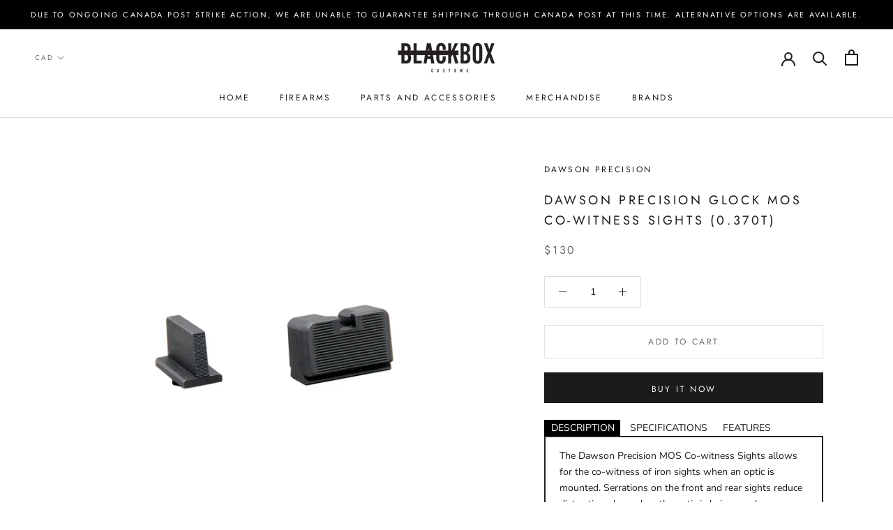

--- FILE ---
content_type: text/html; charset=utf-8
request_url: https://shop.blackboxcustoms.com/en-au/products/dawson-precision-glock-mos-co-witness-sights-0-370t
body_size: 35423
content:
<!doctype html>

<html class="no-js" lang="en">
  <head>
<!-- starapps_core_start -->
<!-- This code is automatically managed by StarApps Studio -->
<!-- Please contact support@starapps.studio for any help -->
<!-- File location: snippets/starapps-core.liquid -->



<!-- starapps_core_end -->

    <meta charset="utf-8"> 
    <meta http-equiv="X-UA-Compatible" content="IE=edge,chrome=1">
    <meta name="viewport" content="width=device-width, initial-scale=1.0, height=device-height, minimum-scale=1.0, user-scalable=0">
    <meta name="theme-color" content="">

    <title>
      Dawson Precision Glock MOS Co-Witness Sights (0.370T) &ndash; Black Box Customs
    </title><meta name="description" content="Description Specifications Features The Dawson Precision MOS Co-witness Sights allows for the co-witness of iron sights when an optic is mounted. Serrations on the front and rear sights reduce distracting glare when the optic is being used. Dawson Carry Black Fixed Rear .375 Tall x .125 Notch Width Dawson Black Front S"><link rel="canonical" href="https://shop.blackboxcustoms.com/en-au/products/dawson-precision-glock-mos-co-witness-sights-0-370t"><link rel="shortcut icon" href="//shop.blackboxcustoms.com/cdn/shop/files/Black_Box_Favicon_48x48.png?v=1614304913" type="image/png"><meta property="og:type" content="product">
  <meta property="og:title" content="Dawson Precision Glock MOS Co-Witness Sights (0.370T)"><meta property="og:image" content="http://shop.blackboxcustoms.com/cdn/shop/products/dawson_mos_sights_395_2_7dbfa746-6a0a-4812-a3a9-d1b9595c36fe_grande.jpg?v=1597344480">
    <meta property="og:image:secure_url" content="https://shop.blackboxcustoms.com/cdn/shop/products/dawson_mos_sights_395_2_7dbfa746-6a0a-4812-a3a9-d1b9595c36fe_grande.jpg?v=1597344480"><meta property="og:image" content="http://shop.blackboxcustoms.com/cdn/shop/products/dawson_mos_sights_395_1_3ec47990-c448-4625-968b-7ca5edd99cbe_grande.jpg?v=1597344480">
    <meta property="og:image:secure_url" content="https://shop.blackboxcustoms.com/cdn/shop/products/dawson_mos_sights_395_1_3ec47990-c448-4625-968b-7ca5edd99cbe_grande.jpg?v=1597344480"><meta property="og:image" content="http://shop.blackboxcustoms.com/cdn/shop/products/dawson_mos_sights_395_3_73237457-7edf-4891-9221-dceb7cd6acaa_grande.jpg?v=1597344480">
    <meta property="og:image:secure_url" content="https://shop.blackboxcustoms.com/cdn/shop/products/dawson_mos_sights_395_3_73237457-7edf-4891-9221-dceb7cd6acaa_grande.jpg?v=1597344480"><meta property="product:price:amount" content="130.00">
  <meta property="product:price:currency" content="CAD"><meta property="og:description" content="Description Specifications Features The Dawson Precision MOS Co-witness Sights allows for the co-witness of iron sights when an optic is mounted. Serrations on the front and rear sights reduce distracting glare when the optic is being used. Dawson Carry Black Fixed Rear .375 Tall x .125 Notch Width Dawson Black Front S"><meta property="og:url" content="https://shop.blackboxcustoms.com/en-au/products/dawson-precision-glock-mos-co-witness-sights-0-370t">
<meta property="og:site_name" content="Black Box Customs"><meta name="twitter:card" content="summary"><meta name="twitter:title" content="Dawson Precision Glock MOS Co-Witness Sights (0.370T)">
  <meta name="twitter:description" content="

Description Specifications Features


The Dawson Precision MOS Co-witness Sights allows for the co-witness of iron sights when an optic is mounted. Serrations on the front and rear sights reduce distracting glare when the optic is being used.


Dawson Carry Black Fixed Rear .375 Tall x .125 Notch Width
Dawson Black Front Sight .370 Tall x .100 Wide
CNC Machined From Bar Stock to Exacting Specifications


Allows for co-witness of iron sights when an optic is used
Easy to install - sight punches, Allen wrench and instructions included
Serrations on the front and rear sight reduce distracting glare
Compatible with MOS and Non MOS models

">
  <meta name="twitter:image" content="https://shop.blackboxcustoms.com/cdn/shop/products/dawson_mos_sights_395_2_7dbfa746-6a0a-4812-a3a9-d1b9595c36fe_600x600_crop_center.jpg?v=1597344480">
<script src="https://code.jquery.com/jquery-3.3.1.min.js"  async></script>

    
<script>window.performance && window.performance.mark && window.performance.mark('shopify.content_for_header.start');</script><meta id="shopify-digital-wallet" name="shopify-digital-wallet" content="/10157645/digital_wallets/dialog">
<link rel="alternate" hreflang="x-default" href="https://shop.blackboxcustoms.com/products/dawson-precision-glock-mos-co-witness-sights-0-370t">
<link rel="alternate" hreflang="en" href="https://shop.blackboxcustoms.com/products/dawson-precision-glock-mos-co-witness-sights-0-370t">
<link rel="alternate" hreflang="en-AU" href="https://shop.blackboxcustoms.com/en-au/products/dawson-precision-glock-mos-co-witness-sights-0-370t">
<link rel="alternate" hreflang="en-BE" href="https://shop.blackboxcustoms.com/en-be/products/dawson-precision-glock-mos-co-witness-sights-0-370t">
<link rel="alternate" hreflang="en-DE" href="https://shop.blackboxcustoms.com/en-de/products/dawson-precision-glock-mos-co-witness-sights-0-370t">
<link rel="alternate" hreflang="en-NL" href="https://shop.blackboxcustoms.com/en-nl/products/dawson-precision-glock-mos-co-witness-sights-0-370t">
<link rel="alternate" hreflang="en-SE" href="https://shop.blackboxcustoms.com/en-se/products/dawson-precision-glock-mos-co-witness-sights-0-370t">
<link rel="alternate" hreflang="en-CH" href="https://shop.blackboxcustoms.com/en-ch/products/dawson-precision-glock-mos-co-witness-sights-0-370t">
<link rel="alternate" type="application/json+oembed" href="https://shop.blackboxcustoms.com/en-au/products/dawson-precision-glock-mos-co-witness-sights-0-370t.oembed">
<script async="async" src="/checkouts/internal/preloads.js?locale=en-AU"></script>
<script id="shopify-features" type="application/json">{"accessToken":"e84dd4c44e952d27a9f4ba7683bdef1b","betas":["rich-media-storefront-analytics"],"domain":"shop.blackboxcustoms.com","predictiveSearch":true,"shopId":10157645,"locale":"en"}</script>
<script>var Shopify = Shopify || {};
Shopify.shop = "black-box-customs.myshopify.com";
Shopify.locale = "en";
Shopify.currency = {"active":"CAD","rate":"1.0"};
Shopify.country = "AU";
Shopify.theme = {"name":"Prestige","id":78558855214,"schema_name":"Prestige","schema_version":"4.5.4","theme_store_id":855,"role":"main"};
Shopify.theme.handle = "null";
Shopify.theme.style = {"id":null,"handle":null};
Shopify.cdnHost = "shop.blackboxcustoms.com/cdn";
Shopify.routes = Shopify.routes || {};
Shopify.routes.root = "/en-au/";</script>
<script type="module">!function(o){(o.Shopify=o.Shopify||{}).modules=!0}(window);</script>
<script>!function(o){function n(){var o=[];function n(){o.push(Array.prototype.slice.apply(arguments))}return n.q=o,n}var t=o.Shopify=o.Shopify||{};t.loadFeatures=n(),t.autoloadFeatures=n()}(window);</script>
<script id="shop-js-analytics" type="application/json">{"pageType":"product"}</script>
<script defer="defer" async type="module" src="//shop.blackboxcustoms.com/cdn/shopifycloud/shop-js/modules/v2/client.init-shop-cart-sync_C5BV16lS.en.esm.js"></script>
<script defer="defer" async type="module" src="//shop.blackboxcustoms.com/cdn/shopifycloud/shop-js/modules/v2/chunk.common_CygWptCX.esm.js"></script>
<script type="module">
  await import("//shop.blackboxcustoms.com/cdn/shopifycloud/shop-js/modules/v2/client.init-shop-cart-sync_C5BV16lS.en.esm.js");
await import("//shop.blackboxcustoms.com/cdn/shopifycloud/shop-js/modules/v2/chunk.common_CygWptCX.esm.js");

  window.Shopify.SignInWithShop?.initShopCartSync?.({"fedCMEnabled":true,"windoidEnabled":true});

</script>
<script>(function() {
  var isLoaded = false;
  function asyncLoad() {
    if (isLoaded) return;
    isLoaded = true;
    var urls = ["\/\/d1liekpayvooaz.cloudfront.net\/apps\/customizery\/customizery.js?shop=black-box-customs.myshopify.com","https:\/\/formbuilder.hulkapps.com\/skeletopapp.js?shop=black-box-customs.myshopify.com"];
    for (var i = 0; i < urls.length; i++) {
      var s = document.createElement('script');
      s.type = 'text/javascript';
      s.async = true;
      s.src = urls[i];
      var x = document.getElementsByTagName('script')[0];
      x.parentNode.insertBefore(s, x);
    }
  };
  if(window.attachEvent) {
    window.attachEvent('onload', asyncLoad);
  } else {
    window.addEventListener('load', asyncLoad, false);
  }
})();</script>
<script id="__st">var __st={"a":10157645,"offset":-25200,"reqid":"cd4df1b7-3b7b-4454-bd16-6bfb53620273-1768799091","pageurl":"shop.blackboxcustoms.com\/en-au\/products\/dawson-precision-glock-mos-co-witness-sights-0-370t","u":"b4d41e896734","p":"product","rtyp":"product","rid":4631903273006};</script>
<script>window.ShopifyPaypalV4VisibilityTracking = true;</script>
<script id="captcha-bootstrap">!function(){'use strict';const t='contact',e='account',n='new_comment',o=[[t,t],['blogs',n],['comments',n],[t,'customer']],c=[[e,'customer_login'],[e,'guest_login'],[e,'recover_customer_password'],[e,'create_customer']],r=t=>t.map((([t,e])=>`form[action*='/${t}']:not([data-nocaptcha='true']) input[name='form_type'][value='${e}']`)).join(','),a=t=>()=>t?[...document.querySelectorAll(t)].map((t=>t.form)):[];function s(){const t=[...o],e=r(t);return a(e)}const i='password',u='form_key',d=['recaptcha-v3-token','g-recaptcha-response','h-captcha-response',i],f=()=>{try{return window.sessionStorage}catch{return}},m='__shopify_v',_=t=>t.elements[u];function p(t,e,n=!1){try{const o=window.sessionStorage,c=JSON.parse(o.getItem(e)),{data:r}=function(t){const{data:e,action:n}=t;return t[m]||n?{data:e,action:n}:{data:t,action:n}}(c);for(const[e,n]of Object.entries(r))t.elements[e]&&(t.elements[e].value=n);n&&o.removeItem(e)}catch(o){console.error('form repopulation failed',{error:o})}}const l='form_type',E='cptcha';function T(t){t.dataset[E]=!0}const w=window,h=w.document,L='Shopify',v='ce_forms',y='captcha';let A=!1;((t,e)=>{const n=(g='f06e6c50-85a8-45c8-87d0-21a2b65856fe',I='https://cdn.shopify.com/shopifycloud/storefront-forms-hcaptcha/ce_storefront_forms_captcha_hcaptcha.v1.5.2.iife.js',D={infoText:'Protected by hCaptcha',privacyText:'Privacy',termsText:'Terms'},(t,e,n)=>{const o=w[L][v],c=o.bindForm;if(c)return c(t,g,e,D).then(n);var r;o.q.push([[t,g,e,D],n]),r=I,A||(h.body.append(Object.assign(h.createElement('script'),{id:'captcha-provider',async:!0,src:r})),A=!0)});var g,I,D;w[L]=w[L]||{},w[L][v]=w[L][v]||{},w[L][v].q=[],w[L][y]=w[L][y]||{},w[L][y].protect=function(t,e){n(t,void 0,e),T(t)},Object.freeze(w[L][y]),function(t,e,n,w,h,L){const[v,y,A,g]=function(t,e,n){const i=e?o:[],u=t?c:[],d=[...i,...u],f=r(d),m=r(i),_=r(d.filter((([t,e])=>n.includes(e))));return[a(f),a(m),a(_),s()]}(w,h,L),I=t=>{const e=t.target;return e instanceof HTMLFormElement?e:e&&e.form},D=t=>v().includes(t);t.addEventListener('submit',(t=>{const e=I(t);if(!e)return;const n=D(e)&&!e.dataset.hcaptchaBound&&!e.dataset.recaptchaBound,o=_(e),c=g().includes(e)&&(!o||!o.value);(n||c)&&t.preventDefault(),c&&!n&&(function(t){try{if(!f())return;!function(t){const e=f();if(!e)return;const n=_(t);if(!n)return;const o=n.value;o&&e.removeItem(o)}(t);const e=Array.from(Array(32),(()=>Math.random().toString(36)[2])).join('');!function(t,e){_(t)||t.append(Object.assign(document.createElement('input'),{type:'hidden',name:u})),t.elements[u].value=e}(t,e),function(t,e){const n=f();if(!n)return;const o=[...t.querySelectorAll(`input[type='${i}']`)].map((({name:t})=>t)),c=[...d,...o],r={};for(const[a,s]of new FormData(t).entries())c.includes(a)||(r[a]=s);n.setItem(e,JSON.stringify({[m]:1,action:t.action,data:r}))}(t,e)}catch(e){console.error('failed to persist form',e)}}(e),e.submit())}));const S=(t,e)=>{t&&!t.dataset[E]&&(n(t,e.some((e=>e===t))),T(t))};for(const o of['focusin','change'])t.addEventListener(o,(t=>{const e=I(t);D(e)&&S(e,y())}));const B=e.get('form_key'),M=e.get(l),P=B&&M;t.addEventListener('DOMContentLoaded',(()=>{const t=y();if(P)for(const e of t)e.elements[l].value===M&&p(e,B);[...new Set([...A(),...v().filter((t=>'true'===t.dataset.shopifyCaptcha))])].forEach((e=>S(e,t)))}))}(h,new URLSearchParams(w.location.search),n,t,e,['guest_login'])})(!0,!0)}();</script>
<script integrity="sha256-4kQ18oKyAcykRKYeNunJcIwy7WH5gtpwJnB7kiuLZ1E=" data-source-attribution="shopify.loadfeatures" defer="defer" src="//shop.blackboxcustoms.com/cdn/shopifycloud/storefront/assets/storefront/load_feature-a0a9edcb.js" crossorigin="anonymous"></script>
<script data-source-attribution="shopify.dynamic_checkout.dynamic.init">var Shopify=Shopify||{};Shopify.PaymentButton=Shopify.PaymentButton||{isStorefrontPortableWallets:!0,init:function(){window.Shopify.PaymentButton.init=function(){};var t=document.createElement("script");t.src="https://shop.blackboxcustoms.com/cdn/shopifycloud/portable-wallets/latest/portable-wallets.en.js",t.type="module",document.head.appendChild(t)}};
</script>
<script data-source-attribution="shopify.dynamic_checkout.buyer_consent">
  function portableWalletsHideBuyerConsent(e){var t=document.getElementById("shopify-buyer-consent"),n=document.getElementById("shopify-subscription-policy-button");t&&n&&(t.classList.add("hidden"),t.setAttribute("aria-hidden","true"),n.removeEventListener("click",e))}function portableWalletsShowBuyerConsent(e){var t=document.getElementById("shopify-buyer-consent"),n=document.getElementById("shopify-subscription-policy-button");t&&n&&(t.classList.remove("hidden"),t.removeAttribute("aria-hidden"),n.addEventListener("click",e))}window.Shopify?.PaymentButton&&(window.Shopify.PaymentButton.hideBuyerConsent=portableWalletsHideBuyerConsent,window.Shopify.PaymentButton.showBuyerConsent=portableWalletsShowBuyerConsent);
</script>
<script>
  function portableWalletsCleanup(e){e&&e.src&&console.error("Failed to load portable wallets script "+e.src);var t=document.querySelectorAll("shopify-accelerated-checkout .shopify-payment-button__skeleton, shopify-accelerated-checkout-cart .wallet-cart-button__skeleton"),e=document.getElementById("shopify-buyer-consent");for(let e=0;e<t.length;e++)t[e].remove();e&&e.remove()}function portableWalletsNotLoadedAsModule(e){e instanceof ErrorEvent&&"string"==typeof e.message&&e.message.includes("import.meta")&&"string"==typeof e.filename&&e.filename.includes("portable-wallets")&&(window.removeEventListener("error",portableWalletsNotLoadedAsModule),window.Shopify.PaymentButton.failedToLoad=e,"loading"===document.readyState?document.addEventListener("DOMContentLoaded",window.Shopify.PaymentButton.init):window.Shopify.PaymentButton.init())}window.addEventListener("error",portableWalletsNotLoadedAsModule);
</script>

<script type="module" src="https://shop.blackboxcustoms.com/cdn/shopifycloud/portable-wallets/latest/portable-wallets.en.js" onError="portableWalletsCleanup(this)" crossorigin="anonymous"></script>
<script nomodule>
  document.addEventListener("DOMContentLoaded", portableWalletsCleanup);
</script>

<link id="shopify-accelerated-checkout-styles" rel="stylesheet" media="screen" href="https://shop.blackboxcustoms.com/cdn/shopifycloud/portable-wallets/latest/accelerated-checkout-backwards-compat.css" crossorigin="anonymous">
<style id="shopify-accelerated-checkout-cart">
        #shopify-buyer-consent {
  margin-top: 1em;
  display: inline-block;
  width: 100%;
}

#shopify-buyer-consent.hidden {
  display: none;
}

#shopify-subscription-policy-button {
  background: none;
  border: none;
  padding: 0;
  text-decoration: underline;
  font-size: inherit;
  cursor: pointer;
}

#shopify-subscription-policy-button::before {
  box-shadow: none;
}

      </style>

<script>window.performance && window.performance.mark && window.performance.mark('shopify.content_for_header.end');</script>

    <link rel="stylesheet" href="//shop.blackboxcustoms.com/cdn/shop/t/5/assets/theme.scss.css?v=84906306231370107641759259357">

    <script>
      // This allows to expose several variables to the global scope, to be used in scripts
      window.theme = {
        template: "product",
        localeRootUrl: '',
        shopCurrency: "CAD",
        moneyFormat: "\u003cspan class=\"money\"\u003e${{amount}}\u003c\/span\u003e",
        moneyWithCurrencyFormat: "\u003cspan class=\"money\"\u003e${{amount}} CAD\u003c\/span\u003e",
        useNativeMultiCurrency: false,
        currencyConversionEnabled: true,
        currencyConversionMoneyFormat: "money_with_currency_format",
        currencyConversionRoundAmounts: true,
        productImageSize: "short",
        searchMode: "product",
        showPageTransition: false,
        showElementStaggering: false,
        showImageZooming: true
      };

      window.languages = {
        cartAddNote: "Add Order Note",
        cartEditNote: "Edit Order Note",
        productImageLoadingError: "This image could not be loaded. Please try to reload the page.",
        productFormAddToCart: "Add to cart",
        productFormUnavailable: "Unavailable",
        productFormSoldOut: "Sold Out",
        shippingEstimatorOneResult: "1 option available:",
        shippingEstimatorMoreResults: "{{count}} options available:",
        shippingEstimatorNoResults: "No shipping could be found"
      };

      window.lazySizesConfig = {
        loadHidden: false,
        hFac: 0.5,
        expFactor: 2,
        ricTimeout: 150,
        lazyClass: 'Image--lazyLoad',
        loadingClass: 'Image--lazyLoading',
        loadedClass: 'Image--lazyLoaded'
      };

      document.documentElement.className = document.documentElement.className.replace('no-js', 'js');
      document.documentElement.style.setProperty('--window-height', window.innerHeight + 'px');

      // We do a quick detection of some features (we could use Modernizr but for so little...)
      (function() {
        document.documentElement.className += ((window.CSS && window.CSS.supports('(position: sticky) or (position: -webkit-sticky)')) ? ' supports-sticky' : ' no-supports-sticky');
        document.documentElement.className += (window.matchMedia('(-moz-touch-enabled: 1), (hover: none)')).matches ? ' no-supports-hover' : ' supports-hover';
      }());

      (function () {
        window.onpageshow = function(event) {
          if (event.persisted) {
            window.location.reload();
          }
        };
      })();
    </script>

    <script src="//shop.blackboxcustoms.com/cdn/shop/t/5/assets/lazysizes.min.js?v=174358363404432586981571935563" async></script>

    
      <script src="//cdn.shopify.com/s/javascripts/currencies.js" defer></script>
    
<script src="https://polyfill-fastly.net/v3/polyfill.min.js?unknown=polyfill&features=fetch,Element.prototype.closest,Element.prototype.remove,Element.prototype.classList,Array.prototype.includes,Array.prototype.fill,Object.assign,CustomEvent,IntersectionObserver,IntersectionObserverEntry,URL" defer></script>
    <script src="//shop.blackboxcustoms.com/cdn/shop/t/5/assets/libs.min.js?v=88466822118989791001571935563" defer></script>
    <script src="//shop.blackboxcustoms.com/cdn/shop/t/5/assets/theme.min.js?v=126170597631991494761585547319" defer></script>
    <script src="//shop.blackboxcustoms.com/cdn/shop/t/5/assets/custom.js?v=8814717088703906631571935562" defer></script>

    
  <script type="application/ld+json">
  {
    "@context": "http://schema.org",
    "@type": "Product",
    "offers": [{
          "@type": "Offer",
          "name": "Default Title",
          "availability":"https://schema.org/InStock",
          "price": "130.00",
          "priceCurrency": "CAD",
          "priceValidUntil": "2026-01-28","sku": "019-613","url": "/en-au/products/dawson-precision-glock-mos-co-witness-sights-0-370t/en-au/products/dawson-precision-glock-mos-co-witness-sights-0-370t?variant=32579734143022"
        }
],
      "gtin8": "34143022",
      "productId": "34143022",

    "brand": {
      "name": "Dawson Precision"
    },
    "name": "Dawson Precision Glock MOS Co-Witness Sights (0.370T)",
    "description": "\n\nDescription Specifications Features\n\n\nThe Dawson Precision MOS Co-witness Sights allows for the co-witness of iron sights when an optic is mounted. Serrations on the front and rear sights reduce distracting glare when the optic is being used.\n\n\nDawson Carry Black Fixed Rear .375 Tall x .125 Notch Width\nDawson Black Front Sight .370 Tall x .100 Wide\nCNC Machined From Bar Stock to Exacting Specifications\n\n\nAllows for co-witness of iron sights when an optic is used\nEasy to install - sight punches, Allen wrench and instructions included\nSerrations on the front and rear sight reduce distracting glare\nCompatible with MOS and Non MOS models\n\n",
    "category": "Parts",
    "url": "/en-au/products/dawson-precision-glock-mos-co-witness-sights-0-370t/en-au/products/dawson-precision-glock-mos-co-witness-sights-0-370t",
    "sku": "019-613",
    "image": {
      "@type": "ImageObject",
      "url": "https://shop.blackboxcustoms.com/cdn/shop/products/dawson_mos_sights_395_2_7dbfa746-6a0a-4812-a3a9-d1b9595c36fe_1024x.jpg?v=1597344480",
      "image": "https://shop.blackboxcustoms.com/cdn/shop/products/dawson_mos_sights_395_2_7dbfa746-6a0a-4812-a3a9-d1b9595c36fe_1024x.jpg?v=1597344480",
      "name": "Dawson Precision Glock MOS Co-Witness Sights (0.370T)",
      "width": "1024",
      "height": "1024"
    }
  }
  </script>



  <script type="application/ld+json">
  {
    "@context": "http://schema.org",
    "@type": "BreadcrumbList",
  "itemListElement": [{
      "@type": "ListItem",
      "position": 1,
      "name": "Translation missing: en.general.breadcrumb.home",
      "item": "https://shop.blackboxcustoms.com"
    },{
          "@type": "ListItem",
          "position": 2,
          "name": "Dawson Precision Glock MOS Co-Witness Sights (0.370T)",
          "item": "https://shop.blackboxcustoms.com/en-au/products/dawson-precision-glock-mos-co-witness-sights-0-370t"
        }]
  }
  </script>

  <!-- BEGIN app block: shopify://apps/swatch-king/blocks/variant-swatch-king/0850b1e4-ba30-4a0d-a8f4-f9a939276d7d -->


















































  <script>
    window.vsk_data = function(){
      return {
        "block_collection_settings": {"alignment":"center","enable":false,"swatch_location":"After image","switch_on_hover":false,"preselect_variant":false,"current_template":"product"},
        "currency": "CAD",
        "currency_symbol": "$",
        "primary_locale": "en",
        "localized_string": {},
        "app_setting_styles": {"products_swatch_presentation":{"slide_left_button_svg":"","slide_right_button_svg":""},"collections_swatch_presentation":{"minified":false,"minified_products":false,"minified_template":"+{count}","slide_left_button_svg":"","minified_display_count":[3,6],"slide_right_button_svg":""}},
        "app_setting": {"display_logs":false,"default_preset":136764,"pre_hide_strategy":"hide-all-theme-selectors","swatch_url_source":"cdn","product_data_source":"storefront","data_url_source":"cdn","new_script":false},
        "app_setting_config": {"app_execution_strategy":"all","collections_options_disabled":null,"default_swatch_image":"","do_not_select_an_option":{"text":"Select a {{ option_name }}","status":true,"control_add_to_cart":true,"allow_virtual_trigger":true,"make_a_selection_text":"Select a {{ option_name }}","auto_select_options_list":[]},"history_free_group_navigation":false,"notranslate":false,"products_options_disabled":null,"size_chart":{"type":"theme","labels":"size,sizes,taille,größe,tamanho,tamaño,koko,サイズ","position":"right","size_chart_app":"","size_chart_app_css":"","size_chart_app_selector":""},"session_storage_timeout_seconds":60,"enable_swatch":{"cart":{"enable_on_cart_product_grid":false,"enable_on_cart_featured_product":true},"home":{"enable_on_home_product_grid":false,"enable_on_home_featured_product":true},"pages":{"enable_on_custom_product_grid":false,"enable_on_custom_featured_product":true},"article":{"enable_on_article_product_grid":false,"enable_on_article_featured_product":true},"products":{"enable_on_main_product":true,"enable_on_product_grid":false},"collections":{"enable_on_collection_quick_view":true,"enable_on_collection_product_grid":false},"list_collections":{"enable_on_list_collection_quick_view":true,"enable_on_list_collection_product_grid":false}},"product_template":{"group_swatches":true,"variant_swatches":true},"product_batch_size":250,"use_optimized_urls":true,"enable_error_tracking":false,"enable_event_tracking":false,"preset_badge":{"order":[{"name":"sold_out","order":0},{"name":"sale","order":1},{"name":"new","order":2}],"new_badge_text":"NEW","new_badge_color":"#FFFFFF","sale_badge_text":"SALE","sale_badge_color":"#FFFFFF","new_badge_bg_color":"#121212D1","sale_badge_bg_color":"#D91C01D1","sold_out_badge_text":"SOLD OUT","sold_out_badge_color":"#FFFFFF","new_show_when_all_same":false,"sale_show_when_all_same":false,"sold_out_badge_bg_color":"#BBBBBBD1","new_product_max_duration":90,"sold_out_show_when_all_same":true,"min_price_diff_for_sale_badge":5}},
        "theme_settings_map": {"80717414446":94867,"75677335598":94867,"67451587":67182,"67453571":67189,"78478180398":67206,"78558855214":3829,"80717381678":67189,"83336953902":3829},
        "theme_settings": {"94867":{"id":94867,"configurations":{"products":{"theme_type":"dawn","swatch_root":{"position":"before","selector":".swatch-options, .shopify-product-form","groups_selector":"","section_selector":".shopify-section--product-template,.shopify-section--featured-product","secondary_position":"","secondary_selector":"","use_section_as_root":true},"option_selectors":".swatch-options input","selectors_to_hide":[".swatch-options"],"json_data_selector":"","add_to_cart_selector":"ajax-submit action_button add_to_cart action_button--secondary","custom_button_params":{"data":[{"value_attribute":"data-value","option_attribute":"data-name"}],"selected_selector":".active"},"option_index_attributes":["data-index","data-option-position","data-object","data-product-option","data-option-index","name"],"add_to_cart_text_selector":"ajax-submit action_button add_to_cart action_button--secondary disabled","selectors_to_hide_override":"","add_to_cart_enabled_classes":"","add_to_cart_disabled_classes":""},"collections":{"grid_updates":[{"name":"Sale","template":"\u003cdiv class=\"sale_banner\" {{display_on_sale}} {{display_on_available}}\u003eSale\u003c\/div\u003e","display_position":"replace","display_selector":".banner_holder","element_selector":""},{"name":"price","template":"\u003cspan class=\"money\"\u003e{{price_with_format}}\u003c\/span\u003e\n\u003cspan class=\"was_price\" {{display_on_sale}}\u003e\n\u003cspan class=\"money\"\u003e{{compare_at_price_with_format}}\u003c\/span\u003e\n\u003c\/span\u003e","display_position":"replace","display_selector":".thumbnail__price","element_selector":""}],"data_selectors":{"url":"a","title":".thumbnail__title","attributes":[],"form_input":"[name=\"id\"]","featured_image":".image-element__wrap img:not(.secondary)","secondary_image":".image-element__wrap img.secondary"},"attribute_updates":[{"selector":"","template":"","attribute":""}],"selectors_to_hide":[".collection-swatches"],"json_data_selector":"[sa-swatch-json]","swatch_root_selector":".thumbnail","swatch_display_options":[{"label":"After image","position":"top","selector":".thumbnail__content"},{"label":"After title","position":"after","selector":".thumbnail__title"},{"label":"After price","position":"after","selector":".thumbnail__price"}]}},"settings":{"products":{"handleize":false,"init_deferred":false,"label_split_symbol":"-","size_chart_selector":"","persist_group_variant":true,"hide_single_value_option":"none"},"collections":{"layer_index":12,"display_label":false,"continuous_lookup":3000,"json_data_from_api":true,"label_split_symbol":"-","price_trailing_zeroes":false,"hide_single_value_option":"none"}},"custom_scripts":[],"custom_css":"","theme_store_ids":[688],"schema_theme_names":["Parallax"],"pre_hide_css_code":null},"94867":{"id":94867,"configurations":{"products":{"theme_type":"dawn","swatch_root":{"position":"before","selector":".swatch-options, .shopify-product-form","groups_selector":"","section_selector":".shopify-section--product-template,.shopify-section--featured-product","secondary_position":"","secondary_selector":"","use_section_as_root":true},"option_selectors":".swatch-options input","selectors_to_hide":[".swatch-options"],"json_data_selector":"","add_to_cart_selector":"ajax-submit action_button add_to_cart action_button--secondary","custom_button_params":{"data":[{"value_attribute":"data-value","option_attribute":"data-name"}],"selected_selector":".active"},"option_index_attributes":["data-index","data-option-position","data-object","data-product-option","data-option-index","name"],"add_to_cart_text_selector":"ajax-submit action_button add_to_cart action_button--secondary disabled","selectors_to_hide_override":"","add_to_cart_enabled_classes":"","add_to_cart_disabled_classes":""},"collections":{"grid_updates":[{"name":"Sale","template":"\u003cdiv class=\"sale_banner\" {{display_on_sale}} {{display_on_available}}\u003eSale\u003c\/div\u003e","display_position":"replace","display_selector":".banner_holder","element_selector":""},{"name":"price","template":"\u003cspan class=\"money\"\u003e{{price_with_format}}\u003c\/span\u003e\n\u003cspan class=\"was_price\" {{display_on_sale}}\u003e\n\u003cspan class=\"money\"\u003e{{compare_at_price_with_format}}\u003c\/span\u003e\n\u003c\/span\u003e","display_position":"replace","display_selector":".thumbnail__price","element_selector":""}],"data_selectors":{"url":"a","title":".thumbnail__title","attributes":[],"form_input":"[name=\"id\"]","featured_image":".image-element__wrap img:not(.secondary)","secondary_image":".image-element__wrap img.secondary"},"attribute_updates":[{"selector":"","template":"","attribute":""}],"selectors_to_hide":[".collection-swatches"],"json_data_selector":"[sa-swatch-json]","swatch_root_selector":".thumbnail","swatch_display_options":[{"label":"After image","position":"top","selector":".thumbnail__content"},{"label":"After title","position":"after","selector":".thumbnail__title"},{"label":"After price","position":"after","selector":".thumbnail__price"}]}},"settings":{"products":{"handleize":false,"init_deferred":false,"label_split_symbol":"-","size_chart_selector":"","persist_group_variant":true,"hide_single_value_option":"none"},"collections":{"layer_index":12,"display_label":false,"continuous_lookup":3000,"json_data_from_api":true,"label_split_symbol":"-","price_trailing_zeroes":false,"hide_single_value_option":"none"}},"custom_scripts":[],"custom_css":"","theme_store_ids":[688],"schema_theme_names":["Parallax"],"pre_hide_css_code":null},"67182":{"id":67182,"configurations":{"products":{"theme_type":"dawn","swatch_root":{"position":"before","selector":"form[action=\"\/cart\/add\"]:not([id*=\"install\"]):not([id*=\"bar\"])","groups_selector":"","section_selector":"[id*=\"shopify\"][id*=\"main\"][id*=\"template\"], [class*=\"featured\"][class*=\"product\"]:not([class*=\"collection\"]):not([class*=\"gallery\"]):not([class*=\"item\"]):not([class*=\"heading\"]), [class*=\"index\"] [data-section-type=\"product\"], [data-section-type=\"featured-product\"],  [class*=\"index\"] [data-section-type=\"product-template\"], [data-product-type=\"featured\"]","secondary_position":"","secondary_selector":"","use_section_as_root":true},"option_selectors":"[class*=\"variant\"] input[type=\"radio\"],\n[class*=\"form\"] input[type=\"radio\"],\n[class*=\"option\"] input[type=\"radio\"],\n[class*=\"form\"] select:not([name=\"id\"]),\n[class*=\"option\"] select:not([name=\"id\"]),\n[class*=\"variant\"] select:not([name=\"id\"])","selectors_to_hide":["variant-radios, variant-selects, product-variants, variant-selection, product-variant-selector, [class*=\"option\"][class*=\"selector\"], .selector-wrapper:not([class*=\"qty\"]):not([class*=\"quantity\"]), .variant-wrapper, .product-form__variants, .product-form__swatches, .swatches__container, [class*=\"variant\"][class*=\"picker\"], .product-variants, .product__variant-select, .variations"],"json_data_selector":"","add_to_cart_selector":"[name=\"add\"], [data-action*=\"add\"][data-action*=\"cart\"], [data-product-atc],  [id*=\"addToCart\"], [data-add-button], [value=\"Add to cart\"]","custom_button_params":{"data":[{"value_attribute":"data-value","option_attribute":"data-name"}],"selected_selector":".active"},"option_index_attributes":["data-index","data-option-position","data-object","data-product-option","data-option-index","name","data-escape"],"add_to_cart_text_selector":"[name=\"add\"] \u003e span:not([class*=\"load\"]):not([class*=\"added\"]):not([class*=\"complete\"]):not([class*=\"symbol\"]), [data-add-to-cart-text], .atc-button--text, [data-add-button-text]","selectors_to_hide_override":"","add_to_cart_enabled_classes":"","add_to_cart_disabled_classes":""},"collections":{"grid_updates":[{"name":"price","template":"\u003cdiv class=\"price price--on-sale\"\u003e\n\u003cspan class=\"price-item price-item--regular\" {display_on_sale}\u003e{compare_at_price_with_format}\u003c\/span\u003e\n\u003cspan {display_on_sale}\u003e\u0026nbsp\u003c\/span\u003e\n\u003cspan class=\"price-item price-item--sale\" \u003e{price_with_format}\u003c\/span\u003e\n\u003c\/div\u003e","display_position":"replace","display_selector":"[class*=\"Price\"][class*=\"Heading\"], .grid-product__price, .price:not(.price-list .price), .product-price, .price-list, .product-grid--price, .product-card__price, .product__price, product-price, .product-item__price, [data-price-wrapper], .product-list-item-price, .product-item-price","element_selector":""}],"data_selectors":{"url":"a","title":"[class*=\"title\"], [class*=\"heading\"]","attributes":[],"form_input":"[name=\"id\"]","featured_image":"img:nth-child(1):not([class*=\"second\"] img):not(.product-item__bg__inner img):not([class*=\"two\"] img):not([class*=\"hidden\"] img), img[class*=\"primary\"], [class*=\"primary\"] img, .reveal img:not(.hidden img), [class*=\"main\"][class*=\"image\"] picture, [data-primary-media] img","secondary_image":"[class*=\"secondary\"] img:nth-child(2):not([class*=\"with\"]):not([class*=\"has\"]):not([class*=\"show\"]):not([class*=\"primary\"] img), .product-item__bg__under img, img[class*=\"alternate\"], .media--hover-effect img:nth-child(2), .hidden img, img.hidden, picture[style*=\"none\"], .not-first img, .product--hover-image img, .product-thumb-hover img, img.secondary-media-hidden, img[class*=\"secondary\"]"},"attribute_updates":[{"selector":"","template":"","attribute":""}],"selectors_to_hide":[],"json_data_selector":"[sa-swatch-json]","swatch_root_selector":".ProductItem, .product-item, .product-block, .grid-view-item, .product-grid li.grid__item, .grid-product, .product-grid-item, .type-product-grid-item, .product-card, .product-index, .grid .card:not(.grid__item .card), .grid product-card, .product-list-item, .product--root, .product-thumbnail, .collection-page__product, [data-product-item], [data-product-grid-item], [data-product-grid]","swatch_display_options":[{"label":"After image","position":"before","selector":"[class*=\"content\"][class*=\"card\"], [class*=\"info\"][class*=\"card\"], [class*=\"Info\"][class*=\"Item\"], [class*=\"info\"][class*=\"product\"]:not([class*=\"inner\"]),  [class*=\"grid\"][class*=\"meta\"], .product-details, [class*=\"product\"][class*=\"caption\"]"},{"label":"After price","position":"after","selector":"[class*=\"Price\"][class*=\"Heading\"], .grid-product__price, .price:not(.price-list .price), .product-price, .price-list, .product-grid--price, .product-card__price, .product__price, product-price, .product-item__price, [data-price-wrapper], .product-list-item-price, .product-item-price"},{"label":"After title","position":"after","selector":"[class*=\"title\"], [class*=\"heading\"]"}]}},"settings":{"products":{"handleize":false,"init_deferred":false,"label_split_symbol":":","size_chart_selector":"[aria-controls*=\"size-chart\"],[aria-controls*=\"size-guide\"]","persist_group_variant":true,"hide_single_value_option":"none"},"collections":{"layer_index":2,"display_label":false,"continuous_lookup":3000,"json_data_from_api":true,"label_split_symbol":"-","price_trailing_zeroes":false,"hide_single_value_option":"none"}},"custom_scripts":[],"custom_css":"","theme_store_ids":[],"schema_theme_names":["Launchpad Theme"],"pre_hide_css_code":null},"67189":{"id":67189,"configurations":{"products":{"theme_type":"dawn","swatch_root":{"position":"before","selector":"form[action=\"\/cart\/add\"]:not([id*=\"install\"]):not([id*=\"bar\"])","groups_selector":"","section_selector":"[id*=\"shopify\"][id*=\"main\"][id*=\"template\"], [class*=\"featured\"][class*=\"product\"]:not([class*=\"collection\"]):not([class*=\"gallery\"]):not([class*=\"item\"]):not([class*=\"heading\"]), [class*=\"index\"] [data-section-type=\"product\"], [data-section-type=\"featured-product\"],  [class*=\"index\"] [data-section-type=\"product-template\"], [data-product-type=\"featured\"]","secondary_position":"","secondary_selector":"","use_section_as_root":true},"option_selectors":"[class*=\"variant\"] input[type=\"radio\"],\n[class*=\"form\"] input[type=\"radio\"],\n[class*=\"option\"] input[type=\"radio\"],\n[class*=\"form\"] select:not([name=\"id\"]),\n[class*=\"option\"] select:not([name=\"id\"]),\n[class*=\"variant\"] select:not([name=\"id\"])","selectors_to_hide":["variant-radios, variant-selects, product-variants, variant-selection, product-variant-selector, [class*=\"option\"][class*=\"selector\"], .selector-wrapper:not([class*=\"qty\"]):not([class*=\"quantity\"]), .variant-wrapper, .product-form__variants, .product-form__swatches, .swatches__container, [class*=\"variant\"][class*=\"picker\"], .product-variants, .product__variant-select, .variations"],"json_data_selector":"","add_to_cart_selector":"[name=\"add\"], [data-action*=\"add\"][data-action*=\"cart\"], [data-product-atc],  [id*=\"addToCart\"], [data-add-button], [value=\"Add to cart\"]","custom_button_params":{"data":[{"value_attribute":"data-value","option_attribute":"data-name"}],"selected_selector":".active"},"option_index_attributes":["data-index","data-option-position","data-object","data-product-option","data-option-index","name","data-escape"],"add_to_cart_text_selector":"[name=\"add\"] \u003e span:not([class*=\"load\"]):not([class*=\"added\"]):not([class*=\"complete\"]):not([class*=\"symbol\"]), [data-add-to-cart-text], .atc-button--text, [data-add-button-text]","selectors_to_hide_override":"","add_to_cart_enabled_classes":"","add_to_cart_disabled_classes":""},"collections":{"grid_updates":[{"name":"price","template":"\u003cdiv class=\"price price--on-sale\"\u003e\n\u003cspan class=\"price-item price-item--regular\" {display_on_sale}\u003e{compare_at_price_with_format}\u003c\/span\u003e\n\u003cspan {display_on_sale}\u003e\u0026nbsp\u003c\/span\u003e\n\u003cspan class=\"price-item price-item--sale\" \u003e{price_with_format}\u003c\/span\u003e\n\u003c\/div\u003e","display_position":"replace","display_selector":"[class*=\"Price\"][class*=\"Heading\"], .grid-product__price, .price:not(.price-list .price), .product-price, .price-list, .product-grid--price, .product-card__price, .product__price, product-price, .product-item__price, [data-price-wrapper], .product-list-item-price, .product-item-price","element_selector":""}],"data_selectors":{"url":"a","title":"[class*=\"title\"], [class*=\"heading\"]","attributes":[],"form_input":"[name=\"id\"]","featured_image":"img:nth-child(1):not([class*=\"second\"] img):not(.product-item__bg__inner img):not([class*=\"two\"] img):not([class*=\"hidden\"] img), img[class*=\"primary\"], [class*=\"primary\"] img, .reveal img:not(.hidden img), [class*=\"main\"][class*=\"image\"] picture, [data-primary-media] img","secondary_image":"[class*=\"secondary\"] img:nth-child(2):not([class*=\"with\"]):not([class*=\"has\"]):not([class*=\"show\"]):not([class*=\"primary\"] img), .product-item__bg__under img, img[class*=\"alternate\"], .media--hover-effect img:nth-child(2), .hidden img, img.hidden, picture[style*=\"none\"], .not-first img, .product--hover-image img, .product-thumb-hover img, img.secondary-media-hidden, img[class*=\"secondary\"]"},"attribute_updates":[{"selector":"","template":"","attribute":""}],"selectors_to_hide":[],"json_data_selector":"[sa-swatch-json]","swatch_root_selector":".ProductItem, .product-item, .product-block, .grid-view-item, .product-grid li.grid__item, .grid-product, .product-grid-item, .type-product-grid-item, .product-card, .product-index, .grid .card:not(.grid__item .card), .grid product-card, .product-list-item, .product--root, .product-thumbnail, .collection-page__product, [data-product-item], [data-product-grid-item], [data-product-grid]","swatch_display_options":[{"label":"After image","position":"before","selector":"[class*=\"content\"][class*=\"card\"], [class*=\"info\"][class*=\"card\"], [class*=\"Info\"][class*=\"Item\"], [class*=\"info\"][class*=\"product\"]:not([class*=\"inner\"]),  [class*=\"grid\"][class*=\"meta\"], .product-details, [class*=\"product\"][class*=\"caption\"]"},{"label":"After price","position":"after","selector":"[class*=\"Price\"][class*=\"Heading\"], .grid-product__price, .price:not(.price-list .price), .product-price, .price-list, .product-grid--price, .product-card__price, .product__price, product-price, .product-item__price, [data-price-wrapper], .product-list-item-price, .product-item-price"},{"label":"After title","position":"after","selector":"[class*=\"title\"], [class*=\"heading\"]"}]}},"settings":{"products":{"handleize":false,"init_deferred":false,"label_split_symbol":":","size_chart_selector":"[aria-controls*=\"size-chart\"],[aria-controls*=\"size-guide\"]","persist_group_variant":true,"hide_single_value_option":"none"},"collections":{"layer_index":2,"display_label":false,"continuous_lookup":3000,"json_data_from_api":true,"label_split_symbol":"-","price_trailing_zeroes":false,"hide_single_value_option":"none"}},"custom_scripts":[],"custom_css":"","theme_store_ids":[688],"schema_theme_names":["Parallax 2.3"],"pre_hide_css_code":null},"67206":{"id":67206,"configurations":{"products":{"theme_type":"dawn","swatch_root":{"position":"before","selector":".product-form__variants, .product-form__info-item--quantity","groups_selector":"","section_selector":"body.template-product [data-section-type=\"product\"], [aria-hidden=\"false\"] [data-section-type=\"product\"], body.template-index [data-section-type=\"product\"]","secondary_position":"","secondary_selector":"","use_section_as_root":true},"option_selectors":".product-form__option input, select.product-form__single-selector","selectors_to_hide":[".product-form__variants"],"json_data_selector":"","add_to_cart_selector":"[data-action=\"add-to-cart\"]","custom_button_params":{"data":[{"value_attribute":"data-value","option_attribute":"data-name"}],"selected_selector":".active"},"option_index_attributes":["data-index","data-option-position","data-object","data-product-option","data-option-index","name"],"add_to_cart_text_selector":"[data-action=\"add-to-cart\"]","selectors_to_hide_override":"","add_to_cart_enabled_classes":"product-form__add-button button button--primary","add_to_cart_disabled_classes":"product-form__add-button button button--disabled"},"collections":{"grid_updates":[{"name":"On sale","template":"\u003cdiv class=\"product-item__label-list\" {{display_on_available}} {{display_on_sale}}\u003e\u003cspan class=\"product-label product-label--on-sale\"\u003eSave {{ percentage_difference }}%\u003c\/span\u003e\u003c\/div\u003e","display_position":"before","display_selector":".product-item__image-wrapper","element_selector":".product-label--on-sale"},{"name":"price","template":"\u003cspan class=\"price price--highlight\"\u003e{price_with_format}\u003c\/span\u003e\n\u003cspan class=\"price price--compare\" {display_on_sale}\u003e{compare_at_price_with_format}\u003c\/span\u003e","display_position":"replace","display_selector":".product-item__price-list","element_selector":""}],"data_selectors":{"url":"a.product-item__image-wrapper, a.product-item__title, form a ","title":".product-item__title","attributes":["data-product-url:handle"],"form_input":"[name=\"id\"]","featured_image":"img.product-item__primary-image","secondary_image":"img.product-item__secondary-image"},"attribute_updates":[{"selector":null,"template":null,"attribute":null}],"selectors_to_hide":[".product-item__swatch-list"],"json_data_selector":"[sa-swatch-json]","swatch_root_selector":".product-list .product-item","swatch_display_options":[{"label":"After image","position":"before","selector":".product-item__info"},{"label":"After price","position":"after","selector":".product-item__price-list"},{"label":"After title","position":"after","selector":".product-item__title"}]}},"settings":{"products":{"handleize":false,"init_deferred":false,"label_split_symbol":"-","size_chart_selector":"","persist_group_variant":true,"hide_single_value_option":"none"},"collections":{"layer_index":12,"display_label":false,"continuous_lookup":3000,"json_data_from_api":true,"label_split_symbol":"-","price_trailing_zeroes":false,"hide_single_value_option":"none"}},"custom_scripts":[],"custom_css":"","theme_store_ids":[871],"schema_theme_names":["Warehouse"],"pre_hide_css_code":null},"3829":{"id":3829,"configurations":{"products":{"theme_type":"","swatch_root":{"position":"top","selector":"form[action*=\"\/cart\/add\"]","groups_selector":"","section_selector":"#shopify-section-product-template, #shopify-section-page-product, #shopify-section-static-product, #shopify-section-product, #shopify-section-static-product-pages","secondary_position":"","secondary_selector":"","use_section_as_root":false},"option_selectors":"","selectors_to_hide":[".swatch_options","form[action=\"\/cart\/add\"] .product__variants","form[action=\"\/cart\/add\"] .form__row div.selector-wrapper","form .swatch.clearfix"],"json_data_selector":"","add_to_cart_selector":"[name=\"add\"]","custom_button_params":{"data":[{"value_attribute":"data-value","option_attribute":"data-name"}],"selected_selector":".active"},"option_index_attributes":["data-index","data-option-position","data-object","data-product-option","data-option-index","name"],"add_to_cart_text_selector":"[name=\"add\"]\u003espan","selectors_to_hide_override":"","add_to_cart_enabled_classes":"","add_to_cart_disabled_classes":""},"collections":{"grid_updates":[{"name":"sku","template":"SKU: {sku}","display_position":"replace","display_selector":".variant-sku","element_selector":""},{"name":"price","template":"{{price_with_format}}","display_position":"replace","display_selector":"[data-price]","element_selector":""}],"data_selectors":{"url":"a","title":".product-card__title","attributes":[],"form_input":"input[name=\"id\"]","featured_image":"img","secondary_image":"img.secondary"},"attribute_updates":[{"selector":null,"template":null,"attribute":null}],"selectors_to_hide":[],"json_data_selector":"[sa-swatch-json]","swatch_root_selector":"[sa-swatch-root]","swatch_display_options":[{"label":"After image","position":"after","selector":""},{"label":"After price","position":"after","selector":""},{"label":"After title","position":"after","selector":""}]}},"settings":{"products":{"handleize":false,"init_deferred":false,"label_split_symbol":"-","size_chart_selector":"","persist_group_variant":true,"hide_single_value_option":"none"},"collections":{"layer_index":12,"display_label":false,"continuous_lookup":3000,"json_data_from_api":false,"label_split_symbol":"-","price_trailing_zeroes":false,"hide_single_value_option":"none"}},"custom_scripts":[],"custom_css":"","theme_store_ids":[855],"schema_theme_names":["Prestige"],"pre_hide_css_code":null},"67189":{"id":67189,"configurations":{"products":{"theme_type":"dawn","swatch_root":{"position":"before","selector":"form[action=\"\/cart\/add\"]:not([id*=\"install\"]):not([id*=\"bar\"])","groups_selector":"","section_selector":"[id*=\"shopify\"][id*=\"main\"][id*=\"template\"], [class*=\"featured\"][class*=\"product\"]:not([class*=\"collection\"]):not([class*=\"gallery\"]):not([class*=\"item\"]):not([class*=\"heading\"]), [class*=\"index\"] [data-section-type=\"product\"], [data-section-type=\"featured-product\"],  [class*=\"index\"] [data-section-type=\"product-template\"], [data-product-type=\"featured\"]","secondary_position":"","secondary_selector":"","use_section_as_root":true},"option_selectors":"[class*=\"variant\"] input[type=\"radio\"],\n[class*=\"form\"] input[type=\"radio\"],\n[class*=\"option\"] input[type=\"radio\"],\n[class*=\"form\"] select:not([name=\"id\"]),\n[class*=\"option\"] select:not([name=\"id\"]),\n[class*=\"variant\"] select:not([name=\"id\"])","selectors_to_hide":["variant-radios, variant-selects, product-variants, variant-selection, product-variant-selector, [class*=\"option\"][class*=\"selector\"], .selector-wrapper:not([class*=\"qty\"]):not([class*=\"quantity\"]), .variant-wrapper, .product-form__variants, .product-form__swatches, .swatches__container, [class*=\"variant\"][class*=\"picker\"], .product-variants, .product__variant-select, .variations"],"json_data_selector":"","add_to_cart_selector":"[name=\"add\"], [data-action*=\"add\"][data-action*=\"cart\"], [data-product-atc],  [id*=\"addToCart\"], [data-add-button], [value=\"Add to cart\"]","custom_button_params":{"data":[{"value_attribute":"data-value","option_attribute":"data-name"}],"selected_selector":".active"},"option_index_attributes":["data-index","data-option-position","data-object","data-product-option","data-option-index","name","data-escape"],"add_to_cart_text_selector":"[name=\"add\"] \u003e span:not([class*=\"load\"]):not([class*=\"added\"]):not([class*=\"complete\"]):not([class*=\"symbol\"]), [data-add-to-cart-text], .atc-button--text, [data-add-button-text]","selectors_to_hide_override":"","add_to_cart_enabled_classes":"","add_to_cart_disabled_classes":""},"collections":{"grid_updates":[{"name":"price","template":"\u003cdiv class=\"price price--on-sale\"\u003e\n\u003cspan class=\"price-item price-item--regular\" {display_on_sale}\u003e{compare_at_price_with_format}\u003c\/span\u003e\n\u003cspan {display_on_sale}\u003e\u0026nbsp\u003c\/span\u003e\n\u003cspan class=\"price-item price-item--sale\" \u003e{price_with_format}\u003c\/span\u003e\n\u003c\/div\u003e","display_position":"replace","display_selector":"[class*=\"Price\"][class*=\"Heading\"], .grid-product__price, .price:not(.price-list .price), .product-price, .price-list, .product-grid--price, .product-card__price, .product__price, product-price, .product-item__price, [data-price-wrapper], .product-list-item-price, .product-item-price","element_selector":""}],"data_selectors":{"url":"a","title":"[class*=\"title\"], [class*=\"heading\"]","attributes":[],"form_input":"[name=\"id\"]","featured_image":"img:nth-child(1):not([class*=\"second\"] img):not(.product-item__bg__inner img):not([class*=\"two\"] img):not([class*=\"hidden\"] img), img[class*=\"primary\"], [class*=\"primary\"] img, .reveal img:not(.hidden img), [class*=\"main\"][class*=\"image\"] picture, [data-primary-media] img","secondary_image":"[class*=\"secondary\"] img:nth-child(2):not([class*=\"with\"]):not([class*=\"has\"]):not([class*=\"show\"]):not([class*=\"primary\"] img), .product-item__bg__under img, img[class*=\"alternate\"], .media--hover-effect img:nth-child(2), .hidden img, img.hidden, picture[style*=\"none\"], .not-first img, .product--hover-image img, .product-thumb-hover img, img.secondary-media-hidden, img[class*=\"secondary\"]"},"attribute_updates":[{"selector":"","template":"","attribute":""}],"selectors_to_hide":[],"json_data_selector":"[sa-swatch-json]","swatch_root_selector":".ProductItem, .product-item, .product-block, .grid-view-item, .product-grid li.grid__item, .grid-product, .product-grid-item, .type-product-grid-item, .product-card, .product-index, .grid .card:not(.grid__item .card), .grid product-card, .product-list-item, .product--root, .product-thumbnail, .collection-page__product, [data-product-item], [data-product-grid-item], [data-product-grid]","swatch_display_options":[{"label":"After image","position":"before","selector":"[class*=\"content\"][class*=\"card\"], [class*=\"info\"][class*=\"card\"], [class*=\"Info\"][class*=\"Item\"], [class*=\"info\"][class*=\"product\"]:not([class*=\"inner\"]),  [class*=\"grid\"][class*=\"meta\"], .product-details, [class*=\"product\"][class*=\"caption\"]"},{"label":"After price","position":"after","selector":"[class*=\"Price\"][class*=\"Heading\"], .grid-product__price, .price:not(.price-list .price), .product-price, .price-list, .product-grid--price, .product-card__price, .product__price, product-price, .product-item__price, [data-price-wrapper], .product-list-item-price, .product-item-price"},{"label":"After title","position":"after","selector":"[class*=\"title\"], [class*=\"heading\"]"}]}},"settings":{"products":{"handleize":false,"init_deferred":false,"label_split_symbol":":","size_chart_selector":"[aria-controls*=\"size-chart\"],[aria-controls*=\"size-guide\"]","persist_group_variant":true,"hide_single_value_option":"none"},"collections":{"layer_index":2,"display_label":false,"continuous_lookup":3000,"json_data_from_api":true,"label_split_symbol":"-","price_trailing_zeroes":false,"hide_single_value_option":"none"}},"custom_scripts":[],"custom_css":"","theme_store_ids":[688],"schema_theme_names":["Parallax 2.3"],"pre_hide_css_code":null},"3829":{"id":3829,"configurations":{"products":{"theme_type":"","swatch_root":{"position":"top","selector":"form[action*=\"\/cart\/add\"]","groups_selector":"","section_selector":"#shopify-section-product-template, #shopify-section-page-product, #shopify-section-static-product, #shopify-section-product, #shopify-section-static-product-pages","secondary_position":"","secondary_selector":"","use_section_as_root":false},"option_selectors":"","selectors_to_hide":[".swatch_options","form[action=\"\/cart\/add\"] .product__variants","form[action=\"\/cart\/add\"] .form__row div.selector-wrapper","form .swatch.clearfix"],"json_data_selector":"","add_to_cart_selector":"[name=\"add\"]","custom_button_params":{"data":[{"value_attribute":"data-value","option_attribute":"data-name"}],"selected_selector":".active"},"option_index_attributes":["data-index","data-option-position","data-object","data-product-option","data-option-index","name"],"add_to_cart_text_selector":"[name=\"add\"]\u003espan","selectors_to_hide_override":"","add_to_cart_enabled_classes":"","add_to_cart_disabled_classes":""},"collections":{"grid_updates":[{"name":"sku","template":"SKU: {sku}","display_position":"replace","display_selector":".variant-sku","element_selector":""},{"name":"price","template":"{{price_with_format}}","display_position":"replace","display_selector":"[data-price]","element_selector":""}],"data_selectors":{"url":"a","title":".product-card__title","attributes":[],"form_input":"input[name=\"id\"]","featured_image":"img","secondary_image":"img.secondary"},"attribute_updates":[{"selector":null,"template":null,"attribute":null}],"selectors_to_hide":[],"json_data_selector":"[sa-swatch-json]","swatch_root_selector":"[sa-swatch-root]","swatch_display_options":[{"label":"After image","position":"after","selector":""},{"label":"After price","position":"after","selector":""},{"label":"After title","position":"after","selector":""}]}},"settings":{"products":{"handleize":false,"init_deferred":false,"label_split_symbol":"-","size_chart_selector":"","persist_group_variant":true,"hide_single_value_option":"none"},"collections":{"layer_index":12,"display_label":false,"continuous_lookup":3000,"json_data_from_api":false,"label_split_symbol":"-","price_trailing_zeroes":false,"hide_single_value_option":"none"}},"custom_scripts":[],"custom_css":"","theme_store_ids":[855],"schema_theme_names":["Prestige"],"pre_hide_css_code":null}},
        "product_options": [{"id":65592,"name":"Safety Color","products_preset_id":136763,"products_swatch":"first_variant_image","collections_preset_id":136762,"collections_swatch":"first_variant_image","trigger_action":"auto","mobile_products_preset_id":136763,"mobile_products_swatch":"first_variant_image","mobile_collections_preset_id":136762,"mobile_collections_swatch":"first_variant_image","same_products_preset_for_mobile":true,"same_collections_preset_for_mobile":true},{"id":74194,"name":"Frame Finish","products_preset_id":136763,"products_swatch":"first_variant_image","collections_preset_id":136762,"collections_swatch":"first_variant_image","trigger_action":"auto","mobile_products_preset_id":136763,"mobile_products_swatch":"first_variant_image","mobile_collections_preset_id":136762,"mobile_collections_swatch":"first_variant_image","same_products_preset_for_mobile":true,"same_collections_preset_for_mobile":true},{"id":230221,"name":"Ring Color","products_preset_id":136763,"products_swatch":"first_variant_image","collections_preset_id":136762,"collections_swatch":"first_variant_image","trigger_action":"auto","mobile_products_preset_id":136763,"mobile_products_swatch":"first_variant_image","mobile_collections_preset_id":136762,"mobile_collections_swatch":"first_variant_image","same_products_preset_for_mobile":true,"same_collections_preset_for_mobile":true},{"id":230226,"name":"Model - Color","products_preset_id":136763,"products_swatch":"first_variant_image","collections_preset_id":136762,"collections_swatch":"first_variant_image","trigger_action":"auto","mobile_products_preset_id":136763,"mobile_products_swatch":"first_variant_image","mobile_collections_preset_id":136762,"mobile_collections_swatch":"first_variant_image","same_products_preset_for_mobile":true,"same_collections_preset_for_mobile":true},{"id":230231,"name":"Stipple Pattern","products_preset_id":136763,"products_swatch":"first_variant_image","collections_preset_id":136762,"collections_swatch":"first_variant_image","trigger_action":"auto","mobile_products_preset_id":136763,"mobile_products_swatch":"first_variant_image","mobile_collections_preset_id":136762,"mobile_collections_swatch":"first_variant_image","same_products_preset_for_mobile":true,"same_collections_preset_for_mobile":true},{"id":36836,"name":"Sight Option","products_preset_id":null,"products_swatch":"first_variant_image","collections_preset_id":136769,"collections_swatch":"first_variant_image","trigger_action":"auto","mobile_products_preset_id":null,"mobile_products_swatch":"first_variant_image","mobile_collections_preset_id":136769,"mobile_collections_swatch":"first_variant_image","same_products_preset_for_mobile":true,"same_collections_preset_for_mobile":true},{"id":36846,"name":"Pistol - Color","products_preset_id":null,"products_swatch":"first_variant_image","collections_preset_id":136769,"collections_swatch":"first_variant_image","trigger_action":"auto","mobile_products_preset_id":null,"mobile_products_swatch":"first_variant_image","mobile_collections_preset_id":136769,"mobile_collections_swatch":"first_variant_image","same_products_preset_for_mobile":true,"same_collections_preset_for_mobile":true},{"id":36848,"name":"Side - Model - Color","products_preset_id":null,"products_swatch":"first_variant_image","collections_preset_id":136769,"collections_swatch":"first_variant_image","trigger_action":"auto","mobile_products_preset_id":null,"mobile_products_swatch":"first_variant_image","mobile_collections_preset_id":136769,"mobile_collections_swatch":"first_variant_image","same_products_preset_for_mobile":true,"same_collections_preset_for_mobile":true},{"id":36820,"name":"Colour","products_preset_id":136764,"products_swatch":"first_variant_image","collections_preset_id":null,"collections_swatch":"first_variant_image","trigger_action":"auto","mobile_products_preset_id":null,"mobile_products_swatch":"first_variant_image","mobile_collections_preset_id":null,"mobile_collections_swatch":"first_variant_image","same_products_preset_for_mobile":true,"same_collections_preset_for_mobile":true},{"id":36834,"name":"Finish","products_preset_id":136764,"products_swatch":"first_variant_image","collections_preset_id":null,"collections_swatch":"first_variant_image","trigger_action":"auto","mobile_products_preset_id":null,"mobile_products_swatch":"first_variant_image","mobile_collections_preset_id":null,"mobile_collections_swatch":"first_variant_image","same_products_preset_for_mobile":true,"same_collections_preset_for_mobile":true},{"id":36831,"name":"Dot Colours","products_preset_id":136764,"products_swatch":"first_variant_image","collections_preset_id":null,"collections_swatch":"first_variant_image","trigger_action":"auto","mobile_products_preset_id":null,"mobile_products_swatch":"first_variant_image","mobile_collections_preset_id":null,"mobile_collections_swatch":"first_variant_image","same_products_preset_for_mobile":true,"same_collections_preset_for_mobile":true},{"id":36843,"name":"Barrel Finish","products_preset_id":136764,"products_swatch":"first_variant_image","collections_preset_id":null,"collections_swatch":"first_variant_image","trigger_action":"auto","mobile_products_preset_id":null,"mobile_products_swatch":"first_variant_image","mobile_collections_preset_id":null,"mobile_collections_swatch":"first_variant_image","same_products_preset_for_mobile":true,"same_collections_preset_for_mobile":true},{"id":36838,"name":"Color and Generation","products_preset_id":136764,"products_swatch":"first_variant_image","collections_preset_id":null,"collections_swatch":"first_variant_image","trigger_action":"auto","mobile_products_preset_id":null,"mobile_products_swatch":"first_variant_image","mobile_collections_preset_id":null,"mobile_collections_swatch":"first_variant_image","same_products_preset_for_mobile":true,"same_collections_preset_for_mobile":true},{"id":65584,"name":"Reticle Color","products_preset_id":136763,"products_swatch":"first_variant_image","collections_preset_id":136762,"collections_swatch":"first_variant_image","trigger_action":"auto","mobile_products_preset_id":136763,"mobile_products_swatch":"first_variant_image","mobile_collections_preset_id":136762,"mobile_collections_swatch":"first_variant_image","same_products_preset_for_mobile":true,"same_collections_preset_for_mobile":true},{"id":36828,"name":"Dot Colour","products_preset_id":136764,"products_swatch":"first_variant_image","collections_preset_id":null,"collections_swatch":"first_variant_image","trigger_action":"auto","mobile_products_preset_id":null,"mobile_products_swatch":"first_variant_image","mobile_collections_preset_id":null,"mobile_collections_swatch":"first_variant_image","same_products_preset_for_mobile":true,"same_collections_preset_for_mobile":true},{"id":36847,"name":"Pistol - Accessory - Color","products_preset_id":136764,"products_swatch":"first_variant_image","collections_preset_id":null,"collections_swatch":"first_variant_image","trigger_action":"auto","mobile_products_preset_id":null,"mobile_products_swatch":"first_variant_image","mobile_collections_preset_id":null,"mobile_collections_swatch":"first_variant_image","same_products_preset_for_mobile":true,"same_collections_preset_for_mobile":true},{"id":36845,"name":"Model","products_preset_id":136764,"products_swatch":"first_variant_image","collections_preset_id":null,"collections_swatch":"first_variant_image","trigger_action":"auto","mobile_products_preset_id":null,"mobile_products_swatch":"first_variant_image","mobile_collections_preset_id":null,"mobile_collections_swatch":"first_variant_image","same_products_preset_for_mobile":true,"same_collections_preset_for_mobile":true},{"id":230227,"name":"Options","products_preset_id":136763,"products_swatch":"first_variant_image","collections_preset_id":136762,"collections_swatch":"first_variant_image","trigger_action":"auto","mobile_products_preset_id":136763,"mobile_products_swatch":"first_variant_image","mobile_collections_preset_id":136762,"mobile_collections_swatch":"first_variant_image","same_products_preset_for_mobile":true,"same_collections_preset_for_mobile":true},{"id":65582,"name":"Reticle Colour","products_preset_id":136763,"products_swatch":"first_variant_image","collections_preset_id":136762,"collections_swatch":"first_variant_image","trigger_action":"auto","mobile_products_preset_id":136763,"mobile_products_swatch":"first_variant_image","mobile_collections_preset_id":136762,"mobile_collections_swatch":"first_variant_image","same_products_preset_for_mobile":true,"same_collections_preset_for_mobile":true},{"id":65580,"name":"Style","products_preset_id":136763,"products_swatch":"first_variant_image","collections_preset_id":136762,"collections_swatch":"first_variant_image","trigger_action":"auto","mobile_products_preset_id":136763,"mobile_products_swatch":"first_variant_image","mobile_collections_preset_id":136762,"mobile_collections_swatch":"first_variant_image","same_products_preset_for_mobile":true,"same_collections_preset_for_mobile":true},{"id":36825,"name":"Color","products_preset_id":136764,"products_swatch":"first_variant_image","collections_preset_id":null,"collections_swatch":"first_variant_image","trigger_action":"auto","mobile_products_preset_id":null,"mobile_products_swatch":"first_variant_image","mobile_collections_preset_id":null,"mobile_collections_swatch":"first_variant_image","same_products_preset_for_mobile":true,"same_collections_preset_for_mobile":true},{"id":36844,"name":"Dot Size","products_preset_id":136764,"products_swatch":"first_variant_image","collections_preset_id":null,"collections_swatch":"first_variant_image","trigger_action":"auto","mobile_products_preset_id":null,"mobile_products_swatch":"first_variant_image","mobile_collections_preset_id":null,"mobile_collections_swatch":"first_variant_image","same_products_preset_for_mobile":true,"same_collections_preset_for_mobile":true},{"id":36829,"name":"Backstrap","products_preset_id":136764,"products_swatch":"first_variant_image","collections_preset_id":null,"collections_swatch":"first_variant_image","trigger_action":"auto","mobile_products_preset_id":null,"mobile_products_swatch":"first_variant_image","mobile_collections_preset_id":null,"mobile_collections_swatch":"first_variant_image","same_products_preset_for_mobile":true,"same_collections_preset_for_mobile":true}],
        "swatch_dir": "vsk",
        "presets": {"1525689":{"id":1525689,"name":"Circular swatch - Mobile","params":{"hover":{"effect":"none","transform_type":false},"width":"20px","height":"20px","arrow_mode":"mode_0","button_size":null,"migrated_to":11.39,"border_space":"2.5px","border_width":"1px","button_shape":null,"margin_right":"4px","preview_type":"custom_image","swatch_style":"slide","display_label":false,"stock_out_type":"cross-out","background_size":"cover","adjust_margin_right":true,"background_position":"top","last_swatch_preview":"half","minification_action":"do_nothing","option_value_display":"none","display_variant_label":true,"minification_template":"+{{count}}","swatch_minification_count":"3","minification_admin_template":""},"assoc_view_type":"swatch","apply_to":"collections"},"1525686":{"id":1525686,"name":"Old swatch - Mobile","params":{"hover":{"effect":"none","transform_type":false},"width":"88px","height":"88px","new_badge":{"enable":false},"arrow_mode":"mode_0","sale_badge":{"enable":false},"button_size":null,"migrated_to":11.39,"swatch_size":"70px","border_space":"4px","border_width":"1px","button_shape":null,"margin_right":"8px","preview_type":"variant_image","swatch_style":"stack","display_label":true,"badge_position":"outside_swatch","sold_out_badge":{"enable":false},"stock_out_type":"cross-out","background_size":"cover","adjust_margin_right":true,"background_position":"top","last_swatch_preview":"half","option_value_display":null,"display_variant_label":true},"assoc_view_type":"swatch","apply_to":"products"},"1525685":{"id":1525685,"name":"Old swatches - Mobile","params":{"hover":{"effect":"none","transform_type":false},"width":"36px","height":"36px","arrow_mode":"mode_0","button_size":null,"migrated_to":11.39,"swatch_size":"70px","border_space":"2px","border_width":"1px","button_shape":null,"margin_right":"8px","preview_type":"variant_image","swatch_style":"slide","display_label":false,"stock_out_type":"cross-out","background_size":"cover","adjust_margin_right":true,"background_position":"top","last_swatch_preview":"half","minification_action":"do_nothing","option_value_display":"none","display_variant_label":true,"minification_template":"+{{count}}","swatch_minification_count":"3","minification_admin_template":""},"assoc_view_type":"swatch","apply_to":"collections"},"136769":{"id":136769,"name":"Circular swatch - Desktop","params":{"hover":{"effect":"none","transform_type":false},"width":"20px","height":"20px","arrow_mode":"mode_2","migrated_to":11.39,"border_space":"2.5px","border_width":"1px","margin_right":"4px","preview_type":"custom_image","swatch_style":"slide","display_label":false,"stock_out_type":"cross-out","background_size":"cover","adjust_margin_right":true,"background_position":"top","last_swatch_preview":"full","minification_action":"do_nothing","option_value_display":"none","display_variant_label":true,"minification_template":"+{{count}}","swatch_minification_count":"3","minification_admin_template":""},"assoc_view_type":"swatch","apply_to":"collections"},"136763":{"id":136763,"name":"Old swatch - Desktop","params":{"hover":{"effect":"none","transform_type":false},"width":"88px","height":"88px","new_badge":{"enable":false},"arrow_mode":"mode_1","sale_badge":{"enable":false},"migrated_to":11.39,"swatch_size":"70px","border_space":"4px","border_width":"1px","margin_right":"8px","preview_type":"variant_image","swatch_style":"stack","display_label":true,"badge_position":"outside_swatch","sold_out_badge":{"enable":false},"stock_out_type":"cross-out","background_size":"cover","adjust_margin_right":true,"background_position":"top","last_swatch_preview":"full","option_value_display":null,"display_variant_label":true},"assoc_view_type":"swatch","apply_to":"products"},"136762":{"id":136762,"name":"Old swatches - Desktop","params":{"hover":{"effect":"none","transform_type":false},"width":"36px","height":"36px","arrow_mode":"mode_2","migrated_to":11.39,"swatch_size":"70px","border_space":"2px","border_width":"1px","margin_right":"8px","preview_type":"variant_image","swatch_style":"slide","display_label":false,"stock_out_type":"cross-out","background_size":"cover","adjust_margin_right":true,"background_position":"top","last_swatch_preview":"full","minification_action":"do_nothing","option_value_display":"none","display_variant_label":true,"minification_template":"+{{count}}","swatch_minification_count":"3","minification_admin_template":""},"assoc_view_type":"swatch","apply_to":"collections"},"1525690":{"id":1525690,"name":"Text only button - Mobile","params":{"hover":{"animation":"none"},"arrow_mode":"mode_0","button_size":null,"border_width":"2px","button_shape":null,"button_style":"stack","margin_right":"12px","preview_type":"small_values","display_label":false,"stock_out_type":"strike-out","last_swatch_preview":null,"minification_action":"do_nothing","display_variant_label":false,"minification_template":"+{{count}}","swatch_minification_count":"3","minification_admin_template":""},"assoc_view_type":"button","apply_to":"collections"},"1525688":{"id":1525688,"name":"Swatch in pill - Mobile","params":{"hover":{"effect":"none","transform_type":false},"arrow_mode":"mode_0","button_size":null,"swatch_size":"20px","swatch_type":"swatch-pill","border_space":"4px","border_width":"1px","button_shape":null,"margin_right":"12px","preview_type":"custom_image","swatch_style":"stack","display_label":true,"button_padding":"7px","stock_out_type":"cross-out","background_size":"cover","background_position":"top","last_swatch_preview":null,"option_value_display":"adjacent","display_variant_label":false},"assoc_view_type":"swatch","apply_to":"products"},"1525687":{"id":1525687,"name":"Button pill - Mobile","params":{"hover":{"animation":"shadow"},"width":"10px","min-width":"20px","arrow_mode":"mode_0","width_type":"auto","button_size":null,"button_type":"normal-button","price_badge":{"price_enabled":false},"border_width":"1px","button_shape":null,"button_style":"stack","margin_right":"12px","preview_type":"large_values","display_label":true,"stock_out_type":"strike-out","padding_vertical":"8.7px","last_swatch_preview":null,"display_variant_label":false},"assoc_view_type":"button","apply_to":"products"},"1525684":{"id":1525684,"name":"Old buttons - Mobile","params":{"hover":{"animation":"none"},"width":"10px","min-width":"20px","arrow_mode":"mode_0","width_type":"auto","button_size":null,"button_type":"normal-button","price_badge":{"price_enabled":false},"border_width":"1px","button_shape":null,"button_style":"stack","margin_right":"12px","preview_type":"small_values","display_label":false,"stock_out_type":"cross-out","padding_vertical":"-0.8px","last_swatch_preview":null,"minification_action":"do_nothing","display_variant_label":false,"minification_template":"+{{count}}","swatch_minification_count":"3","minification_admin_template":""},"assoc_view_type":"button","apply_to":"collections"},"1525683":{"id":1525683,"name":"Old button - Mobile","params":{"hover":{"animation":"none"},"width":"10px","height":"40px","min-width":"20px","arrow_mode":"mode_0","width_type":"auto","button_size":null,"button_type":"normal-button","price_badge":{"price_enabled":false},"border_width":"1px","button_shape":null,"button_style":"stack","margin_right":"12px","preview_type":"small_values","display_label":true,"stock_out_type":"cross-out","padding_vertical":"11.2px","last_swatch_preview":null,"display_variant_label":false},"assoc_view_type":"button","apply_to":"products"},"136770":{"id":136770,"name":"Text only button - Desktop","params":{"hover":{"animation":"none"},"arrow_mode":"mode_2","border_width":"2px","button_style":"stack","margin_right":"12px","preview_type":"small_values","display_label":false,"stock_out_type":"strike-out","minification_action":"do_nothing","display_variant_label":false,"minification_template":"+{{count}}","swatch_minification_count":"3","minification_admin_template":""},"assoc_view_type":"button","apply_to":"collections"},"136768":{"id":136768,"name":"Swatch in pill - Desktop","params":{"hover":{"effect":"none","transform_type":false},"arrow_mode":"mode_1","swatch_size":"20px","swatch_type":"swatch-pill","border_space":"4px","border_width":"1px","margin_right":"12px","preview_type":"custom_image","swatch_style":"stack","display_label":true,"button_padding":"7px","stock_out_type":"cross-out","background_size":"cover","background_position":"top","option_value_display":"adjacent","display_variant_label":false},"assoc_view_type":"swatch","apply_to":"products"},"136767":{"id":136767,"name":"Button pill - Desktop","params":{"hover":{"animation":"shadow"},"width":"10px","min-width":"20px","arrow_mode":"mode_1","width_type":"auto","button_type":"normal-button","price_badge":{"price_enabled":false},"border_width":"1px","button_style":"stack","margin_right":"12px","preview_type":"large_values","display_label":true,"stock_out_type":"strike-out","padding_vertical":"8.7px","display_variant_label":false},"assoc_view_type":"button","apply_to":"products"},"136761":{"id":136761,"name":"Old buttons - Desktop","params":{"hover":{"animation":"none"},"width":"10px","min-width":"20px","arrow_mode":"mode_2","width_type":"auto","button_type":"normal-button","price_badge":{"price_enabled":false},"border_width":"1px","button_style":"stack","margin_right":"12px","preview_type":"small_values","display_label":false,"stock_out_type":"cross-out","padding_vertical":"-0.8px","minification_action":"do_nothing","display_variant_label":false,"minification_template":"+{{count}}","swatch_minification_count":"3","minification_admin_template":""},"assoc_view_type":"button","apply_to":"collections"},"136760":{"id":136760,"name":"Old button - Desktop","params":{"hover":{"animation":"none"},"width":"10px","height":"40px","min-width":"20px","arrow_mode":"mode_1","width_type":"auto","button_type":"normal-button","price_badge":{"price_enabled":false},"border_width":"1px","button_style":"stack","margin_right":"12px","preview_type":"small_values","display_label":true,"stock_out_type":"cross-out","padding_vertical":"11.2px","display_variant_label":false},"assoc_view_type":"button","apply_to":"products"},"136765":{"id":136765,"name":"Old dropdowns","params":{"seperator":"","icon_style":"arrow","label_size":"14px","label_weight":"inherit","padding_left":"10px","display_label":true,"display_price":false,"display_style":"block","dropdown_type":"default","stock_out_type":"cross-out","label_padding_left":"0px","display_variant_label":false},"assoc_view_type":"drop_down","apply_to":"collections"},"136764":{"id":136764,"name":"Old dropdown","params":{"seperator":"","icon_style":"arrow","label_size":"14px","label_weight":"inherit","padding_left":"10px","display_label":true,"display_price":false,"display_style":"block","dropdown_type":"default","stock_out_type":"cross-out","label_padding_left":"0px","display_variant_label":false},"assoc_view_type":"drop_down","apply_to":"products"},"136766":{"id":136766,"name":"Old swatch in dropdown","params":{"swatch_size":"41px","preview_type":"variant_image","display_label":true,"display_price":false,"display_style":"block","stock_out_type":"none","background_size":"cover","background_position":"top","display_variant_label":false},"assoc_view_type":"swatch_drop_down","apply_to":"products"}},
        "storefront_key": "854dbbe3695cbc4b31a607fcf3614555",
        "lambda_cloudfront_url": "https://api.starapps.studio",
        "api_endpoints": null,
        "published_locales": [{"shop_locale":{"locale":"en","enabled":true,"primary":true,"published":true}}],
        "money_format": "\u003cspan class=\"money\"\u003e${{amount}}\u003c\/span\u003e",
        "data_url_source": "cdn",
        "published_theme_setting": "3829",
        "product_data_source": "storefront",
        "is_b2b": false,
        "inventory_config": {"config":{"message":"\u003cp style=\"color:red;\"\u003e🔥 🔥 Only {{inventory}} left\u003c\/p\u003e","alignment":"inherit","threshold":10},"localized_strings":{}},
        "show_groups": true,
        "app_block_enabled": true
      }
    }

    window.vskData = {
        "block_collection_settings": {"alignment":"center","enable":false,"swatch_location":"After image","switch_on_hover":false,"preselect_variant":false,"current_template":"product"},
        "currency": "CAD",
        "currency_symbol": "$",
        "primary_locale": "en",
        "localized_string": {},
        "app_setting_styles": {"products_swatch_presentation":{"slide_left_button_svg":"","slide_right_button_svg":""},"collections_swatch_presentation":{"minified":false,"minified_products":false,"minified_template":"+{count}","slide_left_button_svg":"","minified_display_count":[3,6],"slide_right_button_svg":""}},
        "app_setting": {"display_logs":false,"default_preset":136764,"pre_hide_strategy":"hide-all-theme-selectors","swatch_url_source":"cdn","product_data_source":"storefront","data_url_source":"cdn","new_script":false},
        "app_setting_config": {"app_execution_strategy":"all","collections_options_disabled":null,"default_swatch_image":"","do_not_select_an_option":{"text":"Select a {{ option_name }}","status":true,"control_add_to_cart":true,"allow_virtual_trigger":true,"make_a_selection_text":"Select a {{ option_name }}","auto_select_options_list":[]},"history_free_group_navigation":false,"notranslate":false,"products_options_disabled":null,"size_chart":{"type":"theme","labels":"size,sizes,taille,größe,tamanho,tamaño,koko,サイズ","position":"right","size_chart_app":"","size_chart_app_css":"","size_chart_app_selector":""},"session_storage_timeout_seconds":60,"enable_swatch":{"cart":{"enable_on_cart_product_grid":false,"enable_on_cart_featured_product":true},"home":{"enable_on_home_product_grid":false,"enable_on_home_featured_product":true},"pages":{"enable_on_custom_product_grid":false,"enable_on_custom_featured_product":true},"article":{"enable_on_article_product_grid":false,"enable_on_article_featured_product":true},"products":{"enable_on_main_product":true,"enable_on_product_grid":false},"collections":{"enable_on_collection_quick_view":true,"enable_on_collection_product_grid":false},"list_collections":{"enable_on_list_collection_quick_view":true,"enable_on_list_collection_product_grid":false}},"product_template":{"group_swatches":true,"variant_swatches":true},"product_batch_size":250,"use_optimized_urls":true,"enable_error_tracking":false,"enable_event_tracking":false,"preset_badge":{"order":[{"name":"sold_out","order":0},{"name":"sale","order":1},{"name":"new","order":2}],"new_badge_text":"NEW","new_badge_color":"#FFFFFF","sale_badge_text":"SALE","sale_badge_color":"#FFFFFF","new_badge_bg_color":"#121212D1","sale_badge_bg_color":"#D91C01D1","sold_out_badge_text":"SOLD OUT","sold_out_badge_color":"#FFFFFF","new_show_when_all_same":false,"sale_show_when_all_same":false,"sold_out_badge_bg_color":"#BBBBBBD1","new_product_max_duration":90,"sold_out_show_when_all_same":true,"min_price_diff_for_sale_badge":5}},
        "theme_settings_map": {"80717414446":94867,"75677335598":94867,"67451587":67182,"67453571":67189,"78478180398":67206,"78558855214":3829,"80717381678":67189,"83336953902":3829},
        "theme_settings": {"94867":{"id":94867,"configurations":{"products":{"theme_type":"dawn","swatch_root":{"position":"before","selector":".swatch-options, .shopify-product-form","groups_selector":"","section_selector":".shopify-section--product-template,.shopify-section--featured-product","secondary_position":"","secondary_selector":"","use_section_as_root":true},"option_selectors":".swatch-options input","selectors_to_hide":[".swatch-options"],"json_data_selector":"","add_to_cart_selector":"ajax-submit action_button add_to_cart action_button--secondary","custom_button_params":{"data":[{"value_attribute":"data-value","option_attribute":"data-name"}],"selected_selector":".active"},"option_index_attributes":["data-index","data-option-position","data-object","data-product-option","data-option-index","name"],"add_to_cart_text_selector":"ajax-submit action_button add_to_cart action_button--secondary disabled","selectors_to_hide_override":"","add_to_cart_enabled_classes":"","add_to_cart_disabled_classes":""},"collections":{"grid_updates":[{"name":"Sale","template":"\u003cdiv class=\"sale_banner\" {{display_on_sale}} {{display_on_available}}\u003eSale\u003c\/div\u003e","display_position":"replace","display_selector":".banner_holder","element_selector":""},{"name":"price","template":"\u003cspan class=\"money\"\u003e{{price_with_format}}\u003c\/span\u003e\n\u003cspan class=\"was_price\" {{display_on_sale}}\u003e\n\u003cspan class=\"money\"\u003e{{compare_at_price_with_format}}\u003c\/span\u003e\n\u003c\/span\u003e","display_position":"replace","display_selector":".thumbnail__price","element_selector":""}],"data_selectors":{"url":"a","title":".thumbnail__title","attributes":[],"form_input":"[name=\"id\"]","featured_image":".image-element__wrap img:not(.secondary)","secondary_image":".image-element__wrap img.secondary"},"attribute_updates":[{"selector":"","template":"","attribute":""}],"selectors_to_hide":[".collection-swatches"],"json_data_selector":"[sa-swatch-json]","swatch_root_selector":".thumbnail","swatch_display_options":[{"label":"After image","position":"top","selector":".thumbnail__content"},{"label":"After title","position":"after","selector":".thumbnail__title"},{"label":"After price","position":"after","selector":".thumbnail__price"}]}},"settings":{"products":{"handleize":false,"init_deferred":false,"label_split_symbol":"-","size_chart_selector":"","persist_group_variant":true,"hide_single_value_option":"none"},"collections":{"layer_index":12,"display_label":false,"continuous_lookup":3000,"json_data_from_api":true,"label_split_symbol":"-","price_trailing_zeroes":false,"hide_single_value_option":"none"}},"custom_scripts":[],"custom_css":"","theme_store_ids":[688],"schema_theme_names":["Parallax"],"pre_hide_css_code":null},"94867":{"id":94867,"configurations":{"products":{"theme_type":"dawn","swatch_root":{"position":"before","selector":".swatch-options, .shopify-product-form","groups_selector":"","section_selector":".shopify-section--product-template,.shopify-section--featured-product","secondary_position":"","secondary_selector":"","use_section_as_root":true},"option_selectors":".swatch-options input","selectors_to_hide":[".swatch-options"],"json_data_selector":"","add_to_cart_selector":"ajax-submit action_button add_to_cart action_button--secondary","custom_button_params":{"data":[{"value_attribute":"data-value","option_attribute":"data-name"}],"selected_selector":".active"},"option_index_attributes":["data-index","data-option-position","data-object","data-product-option","data-option-index","name"],"add_to_cart_text_selector":"ajax-submit action_button add_to_cart action_button--secondary disabled","selectors_to_hide_override":"","add_to_cart_enabled_classes":"","add_to_cart_disabled_classes":""},"collections":{"grid_updates":[{"name":"Sale","template":"\u003cdiv class=\"sale_banner\" {{display_on_sale}} {{display_on_available}}\u003eSale\u003c\/div\u003e","display_position":"replace","display_selector":".banner_holder","element_selector":""},{"name":"price","template":"\u003cspan class=\"money\"\u003e{{price_with_format}}\u003c\/span\u003e\n\u003cspan class=\"was_price\" {{display_on_sale}}\u003e\n\u003cspan class=\"money\"\u003e{{compare_at_price_with_format}}\u003c\/span\u003e\n\u003c\/span\u003e","display_position":"replace","display_selector":".thumbnail__price","element_selector":""}],"data_selectors":{"url":"a","title":".thumbnail__title","attributes":[],"form_input":"[name=\"id\"]","featured_image":".image-element__wrap img:not(.secondary)","secondary_image":".image-element__wrap img.secondary"},"attribute_updates":[{"selector":"","template":"","attribute":""}],"selectors_to_hide":[".collection-swatches"],"json_data_selector":"[sa-swatch-json]","swatch_root_selector":".thumbnail","swatch_display_options":[{"label":"After image","position":"top","selector":".thumbnail__content"},{"label":"After title","position":"after","selector":".thumbnail__title"},{"label":"After price","position":"after","selector":".thumbnail__price"}]}},"settings":{"products":{"handleize":false,"init_deferred":false,"label_split_symbol":"-","size_chart_selector":"","persist_group_variant":true,"hide_single_value_option":"none"},"collections":{"layer_index":12,"display_label":false,"continuous_lookup":3000,"json_data_from_api":true,"label_split_symbol":"-","price_trailing_zeroes":false,"hide_single_value_option":"none"}},"custom_scripts":[],"custom_css":"","theme_store_ids":[688],"schema_theme_names":["Parallax"],"pre_hide_css_code":null},"67182":{"id":67182,"configurations":{"products":{"theme_type":"dawn","swatch_root":{"position":"before","selector":"form[action=\"\/cart\/add\"]:not([id*=\"install\"]):not([id*=\"bar\"])","groups_selector":"","section_selector":"[id*=\"shopify\"][id*=\"main\"][id*=\"template\"], [class*=\"featured\"][class*=\"product\"]:not([class*=\"collection\"]):not([class*=\"gallery\"]):not([class*=\"item\"]):not([class*=\"heading\"]), [class*=\"index\"] [data-section-type=\"product\"], [data-section-type=\"featured-product\"],  [class*=\"index\"] [data-section-type=\"product-template\"], [data-product-type=\"featured\"]","secondary_position":"","secondary_selector":"","use_section_as_root":true},"option_selectors":"[class*=\"variant\"] input[type=\"radio\"],\n[class*=\"form\"] input[type=\"radio\"],\n[class*=\"option\"] input[type=\"radio\"],\n[class*=\"form\"] select:not([name=\"id\"]),\n[class*=\"option\"] select:not([name=\"id\"]),\n[class*=\"variant\"] select:not([name=\"id\"])","selectors_to_hide":["variant-radios, variant-selects, product-variants, variant-selection, product-variant-selector, [class*=\"option\"][class*=\"selector\"], .selector-wrapper:not([class*=\"qty\"]):not([class*=\"quantity\"]), .variant-wrapper, .product-form__variants, .product-form__swatches, .swatches__container, [class*=\"variant\"][class*=\"picker\"], .product-variants, .product__variant-select, .variations"],"json_data_selector":"","add_to_cart_selector":"[name=\"add\"], [data-action*=\"add\"][data-action*=\"cart\"], [data-product-atc],  [id*=\"addToCart\"], [data-add-button], [value=\"Add to cart\"]","custom_button_params":{"data":[{"value_attribute":"data-value","option_attribute":"data-name"}],"selected_selector":".active"},"option_index_attributes":["data-index","data-option-position","data-object","data-product-option","data-option-index","name","data-escape"],"add_to_cart_text_selector":"[name=\"add\"] \u003e span:not([class*=\"load\"]):not([class*=\"added\"]):not([class*=\"complete\"]):not([class*=\"symbol\"]), [data-add-to-cart-text], .atc-button--text, [data-add-button-text]","selectors_to_hide_override":"","add_to_cart_enabled_classes":"","add_to_cart_disabled_classes":""},"collections":{"grid_updates":[{"name":"price","template":"\u003cdiv class=\"price price--on-sale\"\u003e\n\u003cspan class=\"price-item price-item--regular\" {display_on_sale}\u003e{compare_at_price_with_format}\u003c\/span\u003e\n\u003cspan {display_on_sale}\u003e\u0026nbsp\u003c\/span\u003e\n\u003cspan class=\"price-item price-item--sale\" \u003e{price_with_format}\u003c\/span\u003e\n\u003c\/div\u003e","display_position":"replace","display_selector":"[class*=\"Price\"][class*=\"Heading\"], .grid-product__price, .price:not(.price-list .price), .product-price, .price-list, .product-grid--price, .product-card__price, .product__price, product-price, .product-item__price, [data-price-wrapper], .product-list-item-price, .product-item-price","element_selector":""}],"data_selectors":{"url":"a","title":"[class*=\"title\"], [class*=\"heading\"]","attributes":[],"form_input":"[name=\"id\"]","featured_image":"img:nth-child(1):not([class*=\"second\"] img):not(.product-item__bg__inner img):not([class*=\"two\"] img):not([class*=\"hidden\"] img), img[class*=\"primary\"], [class*=\"primary\"] img, .reveal img:not(.hidden img), [class*=\"main\"][class*=\"image\"] picture, [data-primary-media] img","secondary_image":"[class*=\"secondary\"] img:nth-child(2):not([class*=\"with\"]):not([class*=\"has\"]):not([class*=\"show\"]):not([class*=\"primary\"] img), .product-item__bg__under img, img[class*=\"alternate\"], .media--hover-effect img:nth-child(2), .hidden img, img.hidden, picture[style*=\"none\"], .not-first img, .product--hover-image img, .product-thumb-hover img, img.secondary-media-hidden, img[class*=\"secondary\"]"},"attribute_updates":[{"selector":"","template":"","attribute":""}],"selectors_to_hide":[],"json_data_selector":"[sa-swatch-json]","swatch_root_selector":".ProductItem, .product-item, .product-block, .grid-view-item, .product-grid li.grid__item, .grid-product, .product-grid-item, .type-product-grid-item, .product-card, .product-index, .grid .card:not(.grid__item .card), .grid product-card, .product-list-item, .product--root, .product-thumbnail, .collection-page__product, [data-product-item], [data-product-grid-item], [data-product-grid]","swatch_display_options":[{"label":"After image","position":"before","selector":"[class*=\"content\"][class*=\"card\"], [class*=\"info\"][class*=\"card\"], [class*=\"Info\"][class*=\"Item\"], [class*=\"info\"][class*=\"product\"]:not([class*=\"inner\"]),  [class*=\"grid\"][class*=\"meta\"], .product-details, [class*=\"product\"][class*=\"caption\"]"},{"label":"After price","position":"after","selector":"[class*=\"Price\"][class*=\"Heading\"], .grid-product__price, .price:not(.price-list .price), .product-price, .price-list, .product-grid--price, .product-card__price, .product__price, product-price, .product-item__price, [data-price-wrapper], .product-list-item-price, .product-item-price"},{"label":"After title","position":"after","selector":"[class*=\"title\"], [class*=\"heading\"]"}]}},"settings":{"products":{"handleize":false,"init_deferred":false,"label_split_symbol":":","size_chart_selector":"[aria-controls*=\"size-chart\"],[aria-controls*=\"size-guide\"]","persist_group_variant":true,"hide_single_value_option":"none"},"collections":{"layer_index":2,"display_label":false,"continuous_lookup":3000,"json_data_from_api":true,"label_split_symbol":"-","price_trailing_zeroes":false,"hide_single_value_option":"none"}},"custom_scripts":[],"custom_css":"","theme_store_ids":[],"schema_theme_names":["Launchpad Theme"],"pre_hide_css_code":null},"67189":{"id":67189,"configurations":{"products":{"theme_type":"dawn","swatch_root":{"position":"before","selector":"form[action=\"\/cart\/add\"]:not([id*=\"install\"]):not([id*=\"bar\"])","groups_selector":"","section_selector":"[id*=\"shopify\"][id*=\"main\"][id*=\"template\"], [class*=\"featured\"][class*=\"product\"]:not([class*=\"collection\"]):not([class*=\"gallery\"]):not([class*=\"item\"]):not([class*=\"heading\"]), [class*=\"index\"] [data-section-type=\"product\"], [data-section-type=\"featured-product\"],  [class*=\"index\"] [data-section-type=\"product-template\"], [data-product-type=\"featured\"]","secondary_position":"","secondary_selector":"","use_section_as_root":true},"option_selectors":"[class*=\"variant\"] input[type=\"radio\"],\n[class*=\"form\"] input[type=\"radio\"],\n[class*=\"option\"] input[type=\"radio\"],\n[class*=\"form\"] select:not([name=\"id\"]),\n[class*=\"option\"] select:not([name=\"id\"]),\n[class*=\"variant\"] select:not([name=\"id\"])","selectors_to_hide":["variant-radios, variant-selects, product-variants, variant-selection, product-variant-selector, [class*=\"option\"][class*=\"selector\"], .selector-wrapper:not([class*=\"qty\"]):not([class*=\"quantity\"]), .variant-wrapper, .product-form__variants, .product-form__swatches, .swatches__container, [class*=\"variant\"][class*=\"picker\"], .product-variants, .product__variant-select, .variations"],"json_data_selector":"","add_to_cart_selector":"[name=\"add\"], [data-action*=\"add\"][data-action*=\"cart\"], [data-product-atc],  [id*=\"addToCart\"], [data-add-button], [value=\"Add to cart\"]","custom_button_params":{"data":[{"value_attribute":"data-value","option_attribute":"data-name"}],"selected_selector":".active"},"option_index_attributes":["data-index","data-option-position","data-object","data-product-option","data-option-index","name","data-escape"],"add_to_cart_text_selector":"[name=\"add\"] \u003e span:not([class*=\"load\"]):not([class*=\"added\"]):not([class*=\"complete\"]):not([class*=\"symbol\"]), [data-add-to-cart-text], .atc-button--text, [data-add-button-text]","selectors_to_hide_override":"","add_to_cart_enabled_classes":"","add_to_cart_disabled_classes":""},"collections":{"grid_updates":[{"name":"price","template":"\u003cdiv class=\"price price--on-sale\"\u003e\n\u003cspan class=\"price-item price-item--regular\" {display_on_sale}\u003e{compare_at_price_with_format}\u003c\/span\u003e\n\u003cspan {display_on_sale}\u003e\u0026nbsp\u003c\/span\u003e\n\u003cspan class=\"price-item price-item--sale\" \u003e{price_with_format}\u003c\/span\u003e\n\u003c\/div\u003e","display_position":"replace","display_selector":"[class*=\"Price\"][class*=\"Heading\"], .grid-product__price, .price:not(.price-list .price), .product-price, .price-list, .product-grid--price, .product-card__price, .product__price, product-price, .product-item__price, [data-price-wrapper], .product-list-item-price, .product-item-price","element_selector":""}],"data_selectors":{"url":"a","title":"[class*=\"title\"], [class*=\"heading\"]","attributes":[],"form_input":"[name=\"id\"]","featured_image":"img:nth-child(1):not([class*=\"second\"] img):not(.product-item__bg__inner img):not([class*=\"two\"] img):not([class*=\"hidden\"] img), img[class*=\"primary\"], [class*=\"primary\"] img, .reveal img:not(.hidden img), [class*=\"main\"][class*=\"image\"] picture, [data-primary-media] img","secondary_image":"[class*=\"secondary\"] img:nth-child(2):not([class*=\"with\"]):not([class*=\"has\"]):not([class*=\"show\"]):not([class*=\"primary\"] img), .product-item__bg__under img, img[class*=\"alternate\"], .media--hover-effect img:nth-child(2), .hidden img, img.hidden, picture[style*=\"none\"], .not-first img, .product--hover-image img, .product-thumb-hover img, img.secondary-media-hidden, img[class*=\"secondary\"]"},"attribute_updates":[{"selector":"","template":"","attribute":""}],"selectors_to_hide":[],"json_data_selector":"[sa-swatch-json]","swatch_root_selector":".ProductItem, .product-item, .product-block, .grid-view-item, .product-grid li.grid__item, .grid-product, .product-grid-item, .type-product-grid-item, .product-card, .product-index, .grid .card:not(.grid__item .card), .grid product-card, .product-list-item, .product--root, .product-thumbnail, .collection-page__product, [data-product-item], [data-product-grid-item], [data-product-grid]","swatch_display_options":[{"label":"After image","position":"before","selector":"[class*=\"content\"][class*=\"card\"], [class*=\"info\"][class*=\"card\"], [class*=\"Info\"][class*=\"Item\"], [class*=\"info\"][class*=\"product\"]:not([class*=\"inner\"]),  [class*=\"grid\"][class*=\"meta\"], .product-details, [class*=\"product\"][class*=\"caption\"]"},{"label":"After price","position":"after","selector":"[class*=\"Price\"][class*=\"Heading\"], .grid-product__price, .price:not(.price-list .price), .product-price, .price-list, .product-grid--price, .product-card__price, .product__price, product-price, .product-item__price, [data-price-wrapper], .product-list-item-price, .product-item-price"},{"label":"After title","position":"after","selector":"[class*=\"title\"], [class*=\"heading\"]"}]}},"settings":{"products":{"handleize":false,"init_deferred":false,"label_split_symbol":":","size_chart_selector":"[aria-controls*=\"size-chart\"],[aria-controls*=\"size-guide\"]","persist_group_variant":true,"hide_single_value_option":"none"},"collections":{"layer_index":2,"display_label":false,"continuous_lookup":3000,"json_data_from_api":true,"label_split_symbol":"-","price_trailing_zeroes":false,"hide_single_value_option":"none"}},"custom_scripts":[],"custom_css":"","theme_store_ids":[688],"schema_theme_names":["Parallax 2.3"],"pre_hide_css_code":null},"67206":{"id":67206,"configurations":{"products":{"theme_type":"dawn","swatch_root":{"position":"before","selector":".product-form__variants, .product-form__info-item--quantity","groups_selector":"","section_selector":"body.template-product [data-section-type=\"product\"], [aria-hidden=\"false\"] [data-section-type=\"product\"], body.template-index [data-section-type=\"product\"]","secondary_position":"","secondary_selector":"","use_section_as_root":true},"option_selectors":".product-form__option input, select.product-form__single-selector","selectors_to_hide":[".product-form__variants"],"json_data_selector":"","add_to_cart_selector":"[data-action=\"add-to-cart\"]","custom_button_params":{"data":[{"value_attribute":"data-value","option_attribute":"data-name"}],"selected_selector":".active"},"option_index_attributes":["data-index","data-option-position","data-object","data-product-option","data-option-index","name"],"add_to_cart_text_selector":"[data-action=\"add-to-cart\"]","selectors_to_hide_override":"","add_to_cart_enabled_classes":"product-form__add-button button button--primary","add_to_cart_disabled_classes":"product-form__add-button button button--disabled"},"collections":{"grid_updates":[{"name":"On sale","template":"\u003cdiv class=\"product-item__label-list\" {{display_on_available}} {{display_on_sale}}\u003e\u003cspan class=\"product-label product-label--on-sale\"\u003eSave {{ percentage_difference }}%\u003c\/span\u003e\u003c\/div\u003e","display_position":"before","display_selector":".product-item__image-wrapper","element_selector":".product-label--on-sale"},{"name":"price","template":"\u003cspan class=\"price price--highlight\"\u003e{price_with_format}\u003c\/span\u003e\n\u003cspan class=\"price price--compare\" {display_on_sale}\u003e{compare_at_price_with_format}\u003c\/span\u003e","display_position":"replace","display_selector":".product-item__price-list","element_selector":""}],"data_selectors":{"url":"a.product-item__image-wrapper, a.product-item__title, form a ","title":".product-item__title","attributes":["data-product-url:handle"],"form_input":"[name=\"id\"]","featured_image":"img.product-item__primary-image","secondary_image":"img.product-item__secondary-image"},"attribute_updates":[{"selector":null,"template":null,"attribute":null}],"selectors_to_hide":[".product-item__swatch-list"],"json_data_selector":"[sa-swatch-json]","swatch_root_selector":".product-list .product-item","swatch_display_options":[{"label":"After image","position":"before","selector":".product-item__info"},{"label":"After price","position":"after","selector":".product-item__price-list"},{"label":"After title","position":"after","selector":".product-item__title"}]}},"settings":{"products":{"handleize":false,"init_deferred":false,"label_split_symbol":"-","size_chart_selector":"","persist_group_variant":true,"hide_single_value_option":"none"},"collections":{"layer_index":12,"display_label":false,"continuous_lookup":3000,"json_data_from_api":true,"label_split_symbol":"-","price_trailing_zeroes":false,"hide_single_value_option":"none"}},"custom_scripts":[],"custom_css":"","theme_store_ids":[871],"schema_theme_names":["Warehouse"],"pre_hide_css_code":null},"3829":{"id":3829,"configurations":{"products":{"theme_type":"","swatch_root":{"position":"top","selector":"form[action*=\"\/cart\/add\"]","groups_selector":"","section_selector":"#shopify-section-product-template, #shopify-section-page-product, #shopify-section-static-product, #shopify-section-product, #shopify-section-static-product-pages","secondary_position":"","secondary_selector":"","use_section_as_root":false},"option_selectors":"","selectors_to_hide":[".swatch_options","form[action=\"\/cart\/add\"] .product__variants","form[action=\"\/cart\/add\"] .form__row div.selector-wrapper","form .swatch.clearfix"],"json_data_selector":"","add_to_cart_selector":"[name=\"add\"]","custom_button_params":{"data":[{"value_attribute":"data-value","option_attribute":"data-name"}],"selected_selector":".active"},"option_index_attributes":["data-index","data-option-position","data-object","data-product-option","data-option-index","name"],"add_to_cart_text_selector":"[name=\"add\"]\u003espan","selectors_to_hide_override":"","add_to_cart_enabled_classes":"","add_to_cart_disabled_classes":""},"collections":{"grid_updates":[{"name":"sku","template":"SKU: {sku}","display_position":"replace","display_selector":".variant-sku","element_selector":""},{"name":"price","template":"{{price_with_format}}","display_position":"replace","display_selector":"[data-price]","element_selector":""}],"data_selectors":{"url":"a","title":".product-card__title","attributes":[],"form_input":"input[name=\"id\"]","featured_image":"img","secondary_image":"img.secondary"},"attribute_updates":[{"selector":null,"template":null,"attribute":null}],"selectors_to_hide":[],"json_data_selector":"[sa-swatch-json]","swatch_root_selector":"[sa-swatch-root]","swatch_display_options":[{"label":"After image","position":"after","selector":""},{"label":"After price","position":"after","selector":""},{"label":"After title","position":"after","selector":""}]}},"settings":{"products":{"handleize":false,"init_deferred":false,"label_split_symbol":"-","size_chart_selector":"","persist_group_variant":true,"hide_single_value_option":"none"},"collections":{"layer_index":12,"display_label":false,"continuous_lookup":3000,"json_data_from_api":false,"label_split_symbol":"-","price_trailing_zeroes":false,"hide_single_value_option":"none"}},"custom_scripts":[],"custom_css":"","theme_store_ids":[855],"schema_theme_names":["Prestige"],"pre_hide_css_code":null},"67189":{"id":67189,"configurations":{"products":{"theme_type":"dawn","swatch_root":{"position":"before","selector":"form[action=\"\/cart\/add\"]:not([id*=\"install\"]):not([id*=\"bar\"])","groups_selector":"","section_selector":"[id*=\"shopify\"][id*=\"main\"][id*=\"template\"], [class*=\"featured\"][class*=\"product\"]:not([class*=\"collection\"]):not([class*=\"gallery\"]):not([class*=\"item\"]):not([class*=\"heading\"]), [class*=\"index\"] [data-section-type=\"product\"], [data-section-type=\"featured-product\"],  [class*=\"index\"] [data-section-type=\"product-template\"], [data-product-type=\"featured\"]","secondary_position":"","secondary_selector":"","use_section_as_root":true},"option_selectors":"[class*=\"variant\"] input[type=\"radio\"],\n[class*=\"form\"] input[type=\"radio\"],\n[class*=\"option\"] input[type=\"radio\"],\n[class*=\"form\"] select:not([name=\"id\"]),\n[class*=\"option\"] select:not([name=\"id\"]),\n[class*=\"variant\"] select:not([name=\"id\"])","selectors_to_hide":["variant-radios, variant-selects, product-variants, variant-selection, product-variant-selector, [class*=\"option\"][class*=\"selector\"], .selector-wrapper:not([class*=\"qty\"]):not([class*=\"quantity\"]), .variant-wrapper, .product-form__variants, .product-form__swatches, .swatches__container, [class*=\"variant\"][class*=\"picker\"], .product-variants, .product__variant-select, .variations"],"json_data_selector":"","add_to_cart_selector":"[name=\"add\"], [data-action*=\"add\"][data-action*=\"cart\"], [data-product-atc],  [id*=\"addToCart\"], [data-add-button], [value=\"Add to cart\"]","custom_button_params":{"data":[{"value_attribute":"data-value","option_attribute":"data-name"}],"selected_selector":".active"},"option_index_attributes":["data-index","data-option-position","data-object","data-product-option","data-option-index","name","data-escape"],"add_to_cart_text_selector":"[name=\"add\"] \u003e span:not([class*=\"load\"]):not([class*=\"added\"]):not([class*=\"complete\"]):not([class*=\"symbol\"]), [data-add-to-cart-text], .atc-button--text, [data-add-button-text]","selectors_to_hide_override":"","add_to_cart_enabled_classes":"","add_to_cart_disabled_classes":""},"collections":{"grid_updates":[{"name":"price","template":"\u003cdiv class=\"price price--on-sale\"\u003e\n\u003cspan class=\"price-item price-item--regular\" {display_on_sale}\u003e{compare_at_price_with_format}\u003c\/span\u003e\n\u003cspan {display_on_sale}\u003e\u0026nbsp\u003c\/span\u003e\n\u003cspan class=\"price-item price-item--sale\" \u003e{price_with_format}\u003c\/span\u003e\n\u003c\/div\u003e","display_position":"replace","display_selector":"[class*=\"Price\"][class*=\"Heading\"], .grid-product__price, .price:not(.price-list .price), .product-price, .price-list, .product-grid--price, .product-card__price, .product__price, product-price, .product-item__price, [data-price-wrapper], .product-list-item-price, .product-item-price","element_selector":""}],"data_selectors":{"url":"a","title":"[class*=\"title\"], [class*=\"heading\"]","attributes":[],"form_input":"[name=\"id\"]","featured_image":"img:nth-child(1):not([class*=\"second\"] img):not(.product-item__bg__inner img):not([class*=\"two\"] img):not([class*=\"hidden\"] img), img[class*=\"primary\"], [class*=\"primary\"] img, .reveal img:not(.hidden img), [class*=\"main\"][class*=\"image\"] picture, [data-primary-media] img","secondary_image":"[class*=\"secondary\"] img:nth-child(2):not([class*=\"with\"]):not([class*=\"has\"]):not([class*=\"show\"]):not([class*=\"primary\"] img), .product-item__bg__under img, img[class*=\"alternate\"], .media--hover-effect img:nth-child(2), .hidden img, img.hidden, picture[style*=\"none\"], .not-first img, .product--hover-image img, .product-thumb-hover img, img.secondary-media-hidden, img[class*=\"secondary\"]"},"attribute_updates":[{"selector":"","template":"","attribute":""}],"selectors_to_hide":[],"json_data_selector":"[sa-swatch-json]","swatch_root_selector":".ProductItem, .product-item, .product-block, .grid-view-item, .product-grid li.grid__item, .grid-product, .product-grid-item, .type-product-grid-item, .product-card, .product-index, .grid .card:not(.grid__item .card), .grid product-card, .product-list-item, .product--root, .product-thumbnail, .collection-page__product, [data-product-item], [data-product-grid-item], [data-product-grid]","swatch_display_options":[{"label":"After image","position":"before","selector":"[class*=\"content\"][class*=\"card\"], [class*=\"info\"][class*=\"card\"], [class*=\"Info\"][class*=\"Item\"], [class*=\"info\"][class*=\"product\"]:not([class*=\"inner\"]),  [class*=\"grid\"][class*=\"meta\"], .product-details, [class*=\"product\"][class*=\"caption\"]"},{"label":"After price","position":"after","selector":"[class*=\"Price\"][class*=\"Heading\"], .grid-product__price, .price:not(.price-list .price), .product-price, .price-list, .product-grid--price, .product-card__price, .product__price, product-price, .product-item__price, [data-price-wrapper], .product-list-item-price, .product-item-price"},{"label":"After title","position":"after","selector":"[class*=\"title\"], [class*=\"heading\"]"}]}},"settings":{"products":{"handleize":false,"init_deferred":false,"label_split_symbol":":","size_chart_selector":"[aria-controls*=\"size-chart\"],[aria-controls*=\"size-guide\"]","persist_group_variant":true,"hide_single_value_option":"none"},"collections":{"layer_index":2,"display_label":false,"continuous_lookup":3000,"json_data_from_api":true,"label_split_symbol":"-","price_trailing_zeroes":false,"hide_single_value_option":"none"}},"custom_scripts":[],"custom_css":"","theme_store_ids":[688],"schema_theme_names":["Parallax 2.3"],"pre_hide_css_code":null},"3829":{"id":3829,"configurations":{"products":{"theme_type":"","swatch_root":{"position":"top","selector":"form[action*=\"\/cart\/add\"]","groups_selector":"","section_selector":"#shopify-section-product-template, #shopify-section-page-product, #shopify-section-static-product, #shopify-section-product, #shopify-section-static-product-pages","secondary_position":"","secondary_selector":"","use_section_as_root":false},"option_selectors":"","selectors_to_hide":[".swatch_options","form[action=\"\/cart\/add\"] .product__variants","form[action=\"\/cart\/add\"] .form__row div.selector-wrapper","form .swatch.clearfix"],"json_data_selector":"","add_to_cart_selector":"[name=\"add\"]","custom_button_params":{"data":[{"value_attribute":"data-value","option_attribute":"data-name"}],"selected_selector":".active"},"option_index_attributes":["data-index","data-option-position","data-object","data-product-option","data-option-index","name"],"add_to_cart_text_selector":"[name=\"add\"]\u003espan","selectors_to_hide_override":"","add_to_cart_enabled_classes":"","add_to_cart_disabled_classes":""},"collections":{"grid_updates":[{"name":"sku","template":"SKU: {sku}","display_position":"replace","display_selector":".variant-sku","element_selector":""},{"name":"price","template":"{{price_with_format}}","display_position":"replace","display_selector":"[data-price]","element_selector":""}],"data_selectors":{"url":"a","title":".product-card__title","attributes":[],"form_input":"input[name=\"id\"]","featured_image":"img","secondary_image":"img.secondary"},"attribute_updates":[{"selector":null,"template":null,"attribute":null}],"selectors_to_hide":[],"json_data_selector":"[sa-swatch-json]","swatch_root_selector":"[sa-swatch-root]","swatch_display_options":[{"label":"After image","position":"after","selector":""},{"label":"After price","position":"after","selector":""},{"label":"After title","position":"after","selector":""}]}},"settings":{"products":{"handleize":false,"init_deferred":false,"label_split_symbol":"-","size_chart_selector":"","persist_group_variant":true,"hide_single_value_option":"none"},"collections":{"layer_index":12,"display_label":false,"continuous_lookup":3000,"json_data_from_api":false,"label_split_symbol":"-","price_trailing_zeroes":false,"hide_single_value_option":"none"}},"custom_scripts":[],"custom_css":"","theme_store_ids":[855],"schema_theme_names":["Prestige"],"pre_hide_css_code":null}},
        "product_options": [{"id":65592,"name":"Safety Color","products_preset_id":136763,"products_swatch":"first_variant_image","collections_preset_id":136762,"collections_swatch":"first_variant_image","trigger_action":"auto","mobile_products_preset_id":136763,"mobile_products_swatch":"first_variant_image","mobile_collections_preset_id":136762,"mobile_collections_swatch":"first_variant_image","same_products_preset_for_mobile":true,"same_collections_preset_for_mobile":true},{"id":74194,"name":"Frame Finish","products_preset_id":136763,"products_swatch":"first_variant_image","collections_preset_id":136762,"collections_swatch":"first_variant_image","trigger_action":"auto","mobile_products_preset_id":136763,"mobile_products_swatch":"first_variant_image","mobile_collections_preset_id":136762,"mobile_collections_swatch":"first_variant_image","same_products_preset_for_mobile":true,"same_collections_preset_for_mobile":true},{"id":230221,"name":"Ring Color","products_preset_id":136763,"products_swatch":"first_variant_image","collections_preset_id":136762,"collections_swatch":"first_variant_image","trigger_action":"auto","mobile_products_preset_id":136763,"mobile_products_swatch":"first_variant_image","mobile_collections_preset_id":136762,"mobile_collections_swatch":"first_variant_image","same_products_preset_for_mobile":true,"same_collections_preset_for_mobile":true},{"id":230226,"name":"Model - Color","products_preset_id":136763,"products_swatch":"first_variant_image","collections_preset_id":136762,"collections_swatch":"first_variant_image","trigger_action":"auto","mobile_products_preset_id":136763,"mobile_products_swatch":"first_variant_image","mobile_collections_preset_id":136762,"mobile_collections_swatch":"first_variant_image","same_products_preset_for_mobile":true,"same_collections_preset_for_mobile":true},{"id":230231,"name":"Stipple Pattern","products_preset_id":136763,"products_swatch":"first_variant_image","collections_preset_id":136762,"collections_swatch":"first_variant_image","trigger_action":"auto","mobile_products_preset_id":136763,"mobile_products_swatch":"first_variant_image","mobile_collections_preset_id":136762,"mobile_collections_swatch":"first_variant_image","same_products_preset_for_mobile":true,"same_collections_preset_for_mobile":true},{"id":36836,"name":"Sight Option","products_preset_id":null,"products_swatch":"first_variant_image","collections_preset_id":136769,"collections_swatch":"first_variant_image","trigger_action":"auto","mobile_products_preset_id":null,"mobile_products_swatch":"first_variant_image","mobile_collections_preset_id":136769,"mobile_collections_swatch":"first_variant_image","same_products_preset_for_mobile":true,"same_collections_preset_for_mobile":true},{"id":36846,"name":"Pistol - Color","products_preset_id":null,"products_swatch":"first_variant_image","collections_preset_id":136769,"collections_swatch":"first_variant_image","trigger_action":"auto","mobile_products_preset_id":null,"mobile_products_swatch":"first_variant_image","mobile_collections_preset_id":136769,"mobile_collections_swatch":"first_variant_image","same_products_preset_for_mobile":true,"same_collections_preset_for_mobile":true},{"id":36848,"name":"Side - Model - Color","products_preset_id":null,"products_swatch":"first_variant_image","collections_preset_id":136769,"collections_swatch":"first_variant_image","trigger_action":"auto","mobile_products_preset_id":null,"mobile_products_swatch":"first_variant_image","mobile_collections_preset_id":136769,"mobile_collections_swatch":"first_variant_image","same_products_preset_for_mobile":true,"same_collections_preset_for_mobile":true},{"id":36820,"name":"Colour","products_preset_id":136764,"products_swatch":"first_variant_image","collections_preset_id":null,"collections_swatch":"first_variant_image","trigger_action":"auto","mobile_products_preset_id":null,"mobile_products_swatch":"first_variant_image","mobile_collections_preset_id":null,"mobile_collections_swatch":"first_variant_image","same_products_preset_for_mobile":true,"same_collections_preset_for_mobile":true},{"id":36834,"name":"Finish","products_preset_id":136764,"products_swatch":"first_variant_image","collections_preset_id":null,"collections_swatch":"first_variant_image","trigger_action":"auto","mobile_products_preset_id":null,"mobile_products_swatch":"first_variant_image","mobile_collections_preset_id":null,"mobile_collections_swatch":"first_variant_image","same_products_preset_for_mobile":true,"same_collections_preset_for_mobile":true},{"id":36831,"name":"Dot Colours","products_preset_id":136764,"products_swatch":"first_variant_image","collections_preset_id":null,"collections_swatch":"first_variant_image","trigger_action":"auto","mobile_products_preset_id":null,"mobile_products_swatch":"first_variant_image","mobile_collections_preset_id":null,"mobile_collections_swatch":"first_variant_image","same_products_preset_for_mobile":true,"same_collections_preset_for_mobile":true},{"id":36843,"name":"Barrel Finish","products_preset_id":136764,"products_swatch":"first_variant_image","collections_preset_id":null,"collections_swatch":"first_variant_image","trigger_action":"auto","mobile_products_preset_id":null,"mobile_products_swatch":"first_variant_image","mobile_collections_preset_id":null,"mobile_collections_swatch":"first_variant_image","same_products_preset_for_mobile":true,"same_collections_preset_for_mobile":true},{"id":36838,"name":"Color and Generation","products_preset_id":136764,"products_swatch":"first_variant_image","collections_preset_id":null,"collections_swatch":"first_variant_image","trigger_action":"auto","mobile_products_preset_id":null,"mobile_products_swatch":"first_variant_image","mobile_collections_preset_id":null,"mobile_collections_swatch":"first_variant_image","same_products_preset_for_mobile":true,"same_collections_preset_for_mobile":true},{"id":65584,"name":"Reticle Color","products_preset_id":136763,"products_swatch":"first_variant_image","collections_preset_id":136762,"collections_swatch":"first_variant_image","trigger_action":"auto","mobile_products_preset_id":136763,"mobile_products_swatch":"first_variant_image","mobile_collections_preset_id":136762,"mobile_collections_swatch":"first_variant_image","same_products_preset_for_mobile":true,"same_collections_preset_for_mobile":true},{"id":36828,"name":"Dot Colour","products_preset_id":136764,"products_swatch":"first_variant_image","collections_preset_id":null,"collections_swatch":"first_variant_image","trigger_action":"auto","mobile_products_preset_id":null,"mobile_products_swatch":"first_variant_image","mobile_collections_preset_id":null,"mobile_collections_swatch":"first_variant_image","same_products_preset_for_mobile":true,"same_collections_preset_for_mobile":true},{"id":36847,"name":"Pistol - Accessory - Color","products_preset_id":136764,"products_swatch":"first_variant_image","collections_preset_id":null,"collections_swatch":"first_variant_image","trigger_action":"auto","mobile_products_preset_id":null,"mobile_products_swatch":"first_variant_image","mobile_collections_preset_id":null,"mobile_collections_swatch":"first_variant_image","same_products_preset_for_mobile":true,"same_collections_preset_for_mobile":true},{"id":36845,"name":"Model","products_preset_id":136764,"products_swatch":"first_variant_image","collections_preset_id":null,"collections_swatch":"first_variant_image","trigger_action":"auto","mobile_products_preset_id":null,"mobile_products_swatch":"first_variant_image","mobile_collections_preset_id":null,"mobile_collections_swatch":"first_variant_image","same_products_preset_for_mobile":true,"same_collections_preset_for_mobile":true},{"id":230227,"name":"Options","products_preset_id":136763,"products_swatch":"first_variant_image","collections_preset_id":136762,"collections_swatch":"first_variant_image","trigger_action":"auto","mobile_products_preset_id":136763,"mobile_products_swatch":"first_variant_image","mobile_collections_preset_id":136762,"mobile_collections_swatch":"first_variant_image","same_products_preset_for_mobile":true,"same_collections_preset_for_mobile":true},{"id":65582,"name":"Reticle Colour","products_preset_id":136763,"products_swatch":"first_variant_image","collections_preset_id":136762,"collections_swatch":"first_variant_image","trigger_action":"auto","mobile_products_preset_id":136763,"mobile_products_swatch":"first_variant_image","mobile_collections_preset_id":136762,"mobile_collections_swatch":"first_variant_image","same_products_preset_for_mobile":true,"same_collections_preset_for_mobile":true},{"id":65580,"name":"Style","products_preset_id":136763,"products_swatch":"first_variant_image","collections_preset_id":136762,"collections_swatch":"first_variant_image","trigger_action":"auto","mobile_products_preset_id":136763,"mobile_products_swatch":"first_variant_image","mobile_collections_preset_id":136762,"mobile_collections_swatch":"first_variant_image","same_products_preset_for_mobile":true,"same_collections_preset_for_mobile":true},{"id":36825,"name":"Color","products_preset_id":136764,"products_swatch":"first_variant_image","collections_preset_id":null,"collections_swatch":"first_variant_image","trigger_action":"auto","mobile_products_preset_id":null,"mobile_products_swatch":"first_variant_image","mobile_collections_preset_id":null,"mobile_collections_swatch":"first_variant_image","same_products_preset_for_mobile":true,"same_collections_preset_for_mobile":true},{"id":36844,"name":"Dot Size","products_preset_id":136764,"products_swatch":"first_variant_image","collections_preset_id":null,"collections_swatch":"first_variant_image","trigger_action":"auto","mobile_products_preset_id":null,"mobile_products_swatch":"first_variant_image","mobile_collections_preset_id":null,"mobile_collections_swatch":"first_variant_image","same_products_preset_for_mobile":true,"same_collections_preset_for_mobile":true},{"id":36829,"name":"Backstrap","products_preset_id":136764,"products_swatch":"first_variant_image","collections_preset_id":null,"collections_swatch":"first_variant_image","trigger_action":"auto","mobile_products_preset_id":null,"mobile_products_swatch":"first_variant_image","mobile_collections_preset_id":null,"mobile_collections_swatch":"first_variant_image","same_products_preset_for_mobile":true,"same_collections_preset_for_mobile":true}],
        "swatch_dir": "vsk",
        "presets": {"1525689":{"id":1525689,"name":"Circular swatch - Mobile","params":{"hover":{"effect":"none","transform_type":false},"width":"20px","height":"20px","arrow_mode":"mode_0","button_size":null,"migrated_to":11.39,"border_space":"2.5px","border_width":"1px","button_shape":null,"margin_right":"4px","preview_type":"custom_image","swatch_style":"slide","display_label":false,"stock_out_type":"cross-out","background_size":"cover","adjust_margin_right":true,"background_position":"top","last_swatch_preview":"half","minification_action":"do_nothing","option_value_display":"none","display_variant_label":true,"minification_template":"+{{count}}","swatch_minification_count":"3","minification_admin_template":""},"assoc_view_type":"swatch","apply_to":"collections"},"1525686":{"id":1525686,"name":"Old swatch - Mobile","params":{"hover":{"effect":"none","transform_type":false},"width":"88px","height":"88px","new_badge":{"enable":false},"arrow_mode":"mode_0","sale_badge":{"enable":false},"button_size":null,"migrated_to":11.39,"swatch_size":"70px","border_space":"4px","border_width":"1px","button_shape":null,"margin_right":"8px","preview_type":"variant_image","swatch_style":"stack","display_label":true,"badge_position":"outside_swatch","sold_out_badge":{"enable":false},"stock_out_type":"cross-out","background_size":"cover","adjust_margin_right":true,"background_position":"top","last_swatch_preview":"half","option_value_display":null,"display_variant_label":true},"assoc_view_type":"swatch","apply_to":"products"},"1525685":{"id":1525685,"name":"Old swatches - Mobile","params":{"hover":{"effect":"none","transform_type":false},"width":"36px","height":"36px","arrow_mode":"mode_0","button_size":null,"migrated_to":11.39,"swatch_size":"70px","border_space":"2px","border_width":"1px","button_shape":null,"margin_right":"8px","preview_type":"variant_image","swatch_style":"slide","display_label":false,"stock_out_type":"cross-out","background_size":"cover","adjust_margin_right":true,"background_position":"top","last_swatch_preview":"half","minification_action":"do_nothing","option_value_display":"none","display_variant_label":true,"minification_template":"+{{count}}","swatch_minification_count":"3","minification_admin_template":""},"assoc_view_type":"swatch","apply_to":"collections"},"136769":{"id":136769,"name":"Circular swatch - Desktop","params":{"hover":{"effect":"none","transform_type":false},"width":"20px","height":"20px","arrow_mode":"mode_2","migrated_to":11.39,"border_space":"2.5px","border_width":"1px","margin_right":"4px","preview_type":"custom_image","swatch_style":"slide","display_label":false,"stock_out_type":"cross-out","background_size":"cover","adjust_margin_right":true,"background_position":"top","last_swatch_preview":"full","minification_action":"do_nothing","option_value_display":"none","display_variant_label":true,"minification_template":"+{{count}}","swatch_minification_count":"3","minification_admin_template":""},"assoc_view_type":"swatch","apply_to":"collections"},"136763":{"id":136763,"name":"Old swatch - Desktop","params":{"hover":{"effect":"none","transform_type":false},"width":"88px","height":"88px","new_badge":{"enable":false},"arrow_mode":"mode_1","sale_badge":{"enable":false},"migrated_to":11.39,"swatch_size":"70px","border_space":"4px","border_width":"1px","margin_right":"8px","preview_type":"variant_image","swatch_style":"stack","display_label":true,"badge_position":"outside_swatch","sold_out_badge":{"enable":false},"stock_out_type":"cross-out","background_size":"cover","adjust_margin_right":true,"background_position":"top","last_swatch_preview":"full","option_value_display":null,"display_variant_label":true},"assoc_view_type":"swatch","apply_to":"products"},"136762":{"id":136762,"name":"Old swatches - Desktop","params":{"hover":{"effect":"none","transform_type":false},"width":"36px","height":"36px","arrow_mode":"mode_2","migrated_to":11.39,"swatch_size":"70px","border_space":"2px","border_width":"1px","margin_right":"8px","preview_type":"variant_image","swatch_style":"slide","display_label":false,"stock_out_type":"cross-out","background_size":"cover","adjust_margin_right":true,"background_position":"top","last_swatch_preview":"full","minification_action":"do_nothing","option_value_display":"none","display_variant_label":true,"minification_template":"+{{count}}","swatch_minification_count":"3","minification_admin_template":""},"assoc_view_type":"swatch","apply_to":"collections"},"1525690":{"id":1525690,"name":"Text only button - Mobile","params":{"hover":{"animation":"none"},"arrow_mode":"mode_0","button_size":null,"border_width":"2px","button_shape":null,"button_style":"stack","margin_right":"12px","preview_type":"small_values","display_label":false,"stock_out_type":"strike-out","last_swatch_preview":null,"minification_action":"do_nothing","display_variant_label":false,"minification_template":"+{{count}}","swatch_minification_count":"3","minification_admin_template":""},"assoc_view_type":"button","apply_to":"collections"},"1525688":{"id":1525688,"name":"Swatch in pill - Mobile","params":{"hover":{"effect":"none","transform_type":false},"arrow_mode":"mode_0","button_size":null,"swatch_size":"20px","swatch_type":"swatch-pill","border_space":"4px","border_width":"1px","button_shape":null,"margin_right":"12px","preview_type":"custom_image","swatch_style":"stack","display_label":true,"button_padding":"7px","stock_out_type":"cross-out","background_size":"cover","background_position":"top","last_swatch_preview":null,"option_value_display":"adjacent","display_variant_label":false},"assoc_view_type":"swatch","apply_to":"products"},"1525687":{"id":1525687,"name":"Button pill - Mobile","params":{"hover":{"animation":"shadow"},"width":"10px","min-width":"20px","arrow_mode":"mode_0","width_type":"auto","button_size":null,"button_type":"normal-button","price_badge":{"price_enabled":false},"border_width":"1px","button_shape":null,"button_style":"stack","margin_right":"12px","preview_type":"large_values","display_label":true,"stock_out_type":"strike-out","padding_vertical":"8.7px","last_swatch_preview":null,"display_variant_label":false},"assoc_view_type":"button","apply_to":"products"},"1525684":{"id":1525684,"name":"Old buttons - Mobile","params":{"hover":{"animation":"none"},"width":"10px","min-width":"20px","arrow_mode":"mode_0","width_type":"auto","button_size":null,"button_type":"normal-button","price_badge":{"price_enabled":false},"border_width":"1px","button_shape":null,"button_style":"stack","margin_right":"12px","preview_type":"small_values","display_label":false,"stock_out_type":"cross-out","padding_vertical":"-0.8px","last_swatch_preview":null,"minification_action":"do_nothing","display_variant_label":false,"minification_template":"+{{count}}","swatch_minification_count":"3","minification_admin_template":""},"assoc_view_type":"button","apply_to":"collections"},"1525683":{"id":1525683,"name":"Old button - Mobile","params":{"hover":{"animation":"none"},"width":"10px","height":"40px","min-width":"20px","arrow_mode":"mode_0","width_type":"auto","button_size":null,"button_type":"normal-button","price_badge":{"price_enabled":false},"border_width":"1px","button_shape":null,"button_style":"stack","margin_right":"12px","preview_type":"small_values","display_label":true,"stock_out_type":"cross-out","padding_vertical":"11.2px","last_swatch_preview":null,"display_variant_label":false},"assoc_view_type":"button","apply_to":"products"},"136770":{"id":136770,"name":"Text only button - Desktop","params":{"hover":{"animation":"none"},"arrow_mode":"mode_2","border_width":"2px","button_style":"stack","margin_right":"12px","preview_type":"small_values","display_label":false,"stock_out_type":"strike-out","minification_action":"do_nothing","display_variant_label":false,"minification_template":"+{{count}}","swatch_minification_count":"3","minification_admin_template":""},"assoc_view_type":"button","apply_to":"collections"},"136768":{"id":136768,"name":"Swatch in pill - Desktop","params":{"hover":{"effect":"none","transform_type":false},"arrow_mode":"mode_1","swatch_size":"20px","swatch_type":"swatch-pill","border_space":"4px","border_width":"1px","margin_right":"12px","preview_type":"custom_image","swatch_style":"stack","display_label":true,"button_padding":"7px","stock_out_type":"cross-out","background_size":"cover","background_position":"top","option_value_display":"adjacent","display_variant_label":false},"assoc_view_type":"swatch","apply_to":"products"},"136767":{"id":136767,"name":"Button pill - Desktop","params":{"hover":{"animation":"shadow"},"width":"10px","min-width":"20px","arrow_mode":"mode_1","width_type":"auto","button_type":"normal-button","price_badge":{"price_enabled":false},"border_width":"1px","button_style":"stack","margin_right":"12px","preview_type":"large_values","display_label":true,"stock_out_type":"strike-out","padding_vertical":"8.7px","display_variant_label":false},"assoc_view_type":"button","apply_to":"products"},"136761":{"id":136761,"name":"Old buttons - Desktop","params":{"hover":{"animation":"none"},"width":"10px","min-width":"20px","arrow_mode":"mode_2","width_type":"auto","button_type":"normal-button","price_badge":{"price_enabled":false},"border_width":"1px","button_style":"stack","margin_right":"12px","preview_type":"small_values","display_label":false,"stock_out_type":"cross-out","padding_vertical":"-0.8px","minification_action":"do_nothing","display_variant_label":false,"minification_template":"+{{count}}","swatch_minification_count":"3","minification_admin_template":""},"assoc_view_type":"button","apply_to":"collections"},"136760":{"id":136760,"name":"Old button - Desktop","params":{"hover":{"animation":"none"},"width":"10px","height":"40px","min-width":"20px","arrow_mode":"mode_1","width_type":"auto","button_type":"normal-button","price_badge":{"price_enabled":false},"border_width":"1px","button_style":"stack","margin_right":"12px","preview_type":"small_values","display_label":true,"stock_out_type":"cross-out","padding_vertical":"11.2px","display_variant_label":false},"assoc_view_type":"button","apply_to":"products"},"136765":{"id":136765,"name":"Old dropdowns","params":{"seperator":"","icon_style":"arrow","label_size":"14px","label_weight":"inherit","padding_left":"10px","display_label":true,"display_price":false,"display_style":"block","dropdown_type":"default","stock_out_type":"cross-out","label_padding_left":"0px","display_variant_label":false},"assoc_view_type":"drop_down","apply_to":"collections"},"136764":{"id":136764,"name":"Old dropdown","params":{"seperator":"","icon_style":"arrow","label_size":"14px","label_weight":"inherit","padding_left":"10px","display_label":true,"display_price":false,"display_style":"block","dropdown_type":"default","stock_out_type":"cross-out","label_padding_left":"0px","display_variant_label":false},"assoc_view_type":"drop_down","apply_to":"products"},"136766":{"id":136766,"name":"Old swatch in dropdown","params":{"swatch_size":"41px","preview_type":"variant_image","display_label":true,"display_price":false,"display_style":"block","stock_out_type":"none","background_size":"cover","background_position":"top","display_variant_label":false},"assoc_view_type":"swatch_drop_down","apply_to":"products"}},
        "storefront_key": "854dbbe3695cbc4b31a607fcf3614555",
        "lambda_cloudfront_url": "https://api.starapps.studio",
        "api_endpoints": null,
        "published_locales": [{"shop_locale":{"locale":"en","enabled":true,"primary":true,"published":true}}],
        "money_format": "\u003cspan class=\"money\"\u003e${{amount}}\u003c\/span\u003e",
        "data_url_source": "cdn",
        "published_theme_setting": "3829",
        "product_data_source": "storefront",
        "is_b2b": false,
        "inventory_config": {"config":{"message":"\u003cp style=\"color:red;\"\u003e🔥 🔥 Only {{inventory}} left\u003c\/p\u003e","alignment":"inherit","threshold":10},"localized_strings":{}},
        "show_groups": true,
        "app_block_enabled": true
    }
  </script>

  
  <script src="https://cdn.shopify.com/extensions/019b466a-48c4-72b0-b942-f0c61d329516/variant_swatch_king-230/assets/session-storage-clear.min.js" vsk-js-type="session-clear" defer></script>

  
  

  
  

  
  

  
  
    
      <!-- BEGIN app snippet: pre-hide-snippets -->

  <style  data-vsk-hide="data-vsk-hide">
    html:not(.nojs):not(.no-js) variant-radios,html:not(.nojs):not(.no-js) variant-selects,html:not(.nojs):not(.no-js) product-variants,html:not(.nojs):not(.no-js) variant-selection,html:not(.nojs):not(.no-js) product-variant-selector,html:not(.nojs):not(.no-js) [class*="option"][class*="selector"],html:not(.nojs):not(.no-js) .selector-wrapper:not([class*="qty"]):not([class*="quantity"]),html:not(.nojs):not(.no-js) .variant-wrapper,html:not(.nojs):not(.no-js) .product-form__variants,html:not(.nojs):not(.no-js) .product-form__swatches,html:not(.nojs):not(.no-js) .swatches__container,html:not(.nojs):not(.no-js) [class*="variant"][class*="picker"],html:not(.nojs):not(.no-js) .product-variants,html:not(.nojs):not(.no-js) .product__variant-select,html:not(.nojs):not(.no-js) .variations,html:not(.nojs):not(.no-js) .product-form__variants,html:not(.nojs):not(.no-js) .swatch-options,html:not(.nojs):not(.no-js) .swatch_options,html:not(.nojs):not(.no-js) form[action="/cart/add"] .product__variants,html:not(.nojs):not(.no-js) form[action="/cart/add"] .form__row div.selector-wrapper,html:not(.nojs):not(.no-js) form .swatch.clearfix{opacity:0;max-height:0}

  </style>

<script src="https://cdn.shopify.com/extensions/019b466a-48c4-72b0-b942-f0c61d329516/variant_swatch_king-230/assets/pre-hide.min.js" async></script>
<!-- END app snippet -->
    
  
  

  
  <style type="text/css" app="vsk" role="main">variant-swatch-king div.swatch-preset-1525689 .star-set-image{height:15px;width:15px;background-position:top;border-radius:80px;background-color:transparent;background-size:cover}variant-swatch-king div.swatch-preset-1525689 .swatch-image-wrapper{border-style:solid;border-width:1px;border-color:#fff;border-radius:80px;padding:2.5px}variant-swatch-king div.swatch-preset-1525689 .star-set-image{border-style:solid;border-width:1px;border-color:#ddd}variant-swatch-king div.swatches div.swatch-preset-1525689 ul.swatch-view li{margin:0 4px 0.5rem 0}variant-swatch-king div.swatch-preset-1525689 ul.swatch-view{margin-top:0px}variant-swatch-king div.swatch-preset-1525689 .swatches-type-collections .swatch-view-slide ul.swatch-view{margin:0}variant-swatch-king div.swatch-preset-1525689 ul.swatch-view{margin-top:0px}variant-swatch-king div.swatch-preset-1525689 label.swatch-label{font-size:14px;text-transform:none;font-weight:inherit;margin:0}variant-swatch-king div.swatch-preset-1525689 label.swatch-label .swatch-variant-name{text-transform:none;font-weight:normal}variant-swatch-king div.swatch-preset-1525689 li .swatch-selected .star-set-image::after{border-color:#292929}variant-swatch-king div.swatch-preset-1525689 li .swatch-selected .swatch-img-text-adjacent{color:#ddd}variant-swatch-king div.swatch-preset-1525689 li .swatch-selected .star-set-image{border-color:#ddd}variant-swatch-king div.swatch-preset-1525689 li .swatch-image-wrapper:has(.swatch-selected){border-color:#292929}variant-swatch-king div.swatches div.swatch-preset-1525689 li.swatch-view-item:hover .swatch-tool-tip{color:#000;border-color:#ddd}variant-swatch-king div.swatches div.swatch-preset-1525689 li.swatch-view-item:hover .swatch-tool-tip-pointer{border-color:transparent transparent #ddd transparent}variant-swatch-king div.swatches.hover-enabled div.swatch-preset-1525689 li.swatch-view-item:hover .swatch-image-wrapper .star-set-image::after{border-color:#ddd}variant-swatch-king div.swatches.hover-enabled div.swatch-preset-1525689 li.swatch-view-item:hover .swatch-image-wrapper:has(.swatch-image:not(.swatch-selected)),variant-swatch-king div.swatches.hover-enabled div.swatch-preset-1525689 li.swatch-view-item:hover .swatch-image-wrapper:has(.swatch-custom-image:not(.swatch-selected)){border-color:#ddd}variant-swatch-king div.swatches.hover-enabled div.swatch-preset-1525689 li.swatch-view-item:hover .swatch-image-wrapper:has(.swatch-image:not(.swatch-selected)) .star-set-image,variant-swatch-king div.swatches.hover-enabled div.swatch-preset-1525689 li.swatch-view-item:hover .swatch-image-wrapper:has(.swatch-custom-image:not(.swatch-selected)) .star-set-image{border-color:#ddd}variant-swatch-king div.swatches.hover-enabled div.swatch-preset-1525689 li.swatch-view-item:hover .swatch-image-wrapper:has(.swatch-image:not(.swatch-selected)) .swatch-img-text-adjacent,variant-swatch-king div.swatches.hover-enabled div.swatch-preset-1525689 li.swatch-view-item:hover .swatch-image-wrapper:has(.swatch-custom-image:not(.swatch-selected)) .swatch-img-text-adjacent{color:#ddd}variant-swatch-king div.swatch-preset-1525689 .swatch-navigable ul.swatch-view.swatch-with-tooltip{padding-bottom:26px}variant-swatch-king div.swatch-preset-1525689 .swatch-navigable-wrapper{position:relative}variant-swatch-king div.swatch-preset-1525689 .swatch-navigable{width:100%;margin:unset}variant-swatch-king div.swatch-preset-1525689 .swatch-navigable .swatch-navigation-wrapper{top:0px;padding:0 3px}variant-swatch-king div.swatch-preset-1525689 .swatch-navigable .swatch-navigation-wrapper[navigation="left"]{left:0;right:unset}variant-swatch-king div.swatch-preset-1525689 .swatch-navigable .swatch-navigation-wrapper .swatch-navigation{height:5.5px}variant-swatch-king div.swatch-preset-1525689 .swatch-navigable .swatch-navigation-wrapper .swatch-navigation{border-radius:22px;width:5.5px}variant-swatch-king div.swatch-preset-1525689 .swatch-navigable.star-remove-margin{width:100% !important}variant-swatch-king div.swatch-preset-1525689.swatch-view-slide,variant-swatch-king div.swatch-preset-1525689.swatch-view-stack{padding-right:0px}variant-swatch-king div.swatch-preset-1525689 .swatch-tool-tip{display:block;position:absolute;cursor:pointer;width:max-content;min-width:100%;opacity:0;color:#fff;border-width:1px;border-style:solid;border-color:#fff;background-color:#fff;text-align:center;border-radius:4px;left:0;right:0;top:105%;top:calc(100% + 10px);padding:2px 6px;font-size:8px;text-transform:none;-webkit-transition:0.3s all ease-in-out !important;transition:0.3s all ease-in-out !important;z-index:13}variant-swatch-king div.swatch-preset-1525689 .swatch-tool-tip-pointer{content:"";position:absolute;bottom:-10px;left:50%;margin-left:-5px;border-width:5px;border-style:solid;border-color:transparent transparent #fff transparent;opacity:0;pointer-events:none !important;-webkit-transition:0.3s all ease-in-out !important;transition:0.3s all ease-in-out !important;z-index:99999}variant-swatch-king div.swatch-preset-1525689 .swatch-img-text-adjacent{display:inline-block;vertical-align:middle;padding:0 0.5em;color:#fff;font-size:8px;text-transform:none}variant-swatch-king div.swatch-preset-1525689 .swatch-img-text-adjacent p{margin:0 !important;padding:0 !important}variant-swatch-king div.swatches div.swatch-preset-1525689 li.swatch-view-item.swatch-item-unavailable div.star-set-image{overflow:hidden}variant-swatch-king div.swatches div.swatch-preset-1525689 li.swatch-view-item.swatch-item-unavailable div.star-set-image::after{content:'';position:absolute;height:100%;width:0;right:0;left:0;top:0;bottom:0;border-right:1.5px solid;border-color:#fff;transform:rotate(45deg);margin:auto}variant-swatch-king div.swatch-preset-1525689 .new-badge{transform:rotate(0deg);border-radius:0;white-space:nowrap;text-transform:none;font-weight:600;border-radius:2px;position:absolute;text-align:center;max-width:100%;overflow:hidden;text-overflow:ellipsis;padding:0 8px;min-width:50%;line-height:5px !important;font-size:4px !important;z-index:15;-webkit-transition:0.3s transform ease-in-out !important;transition:0.3s transform ease-in-out !important}variant-swatch-king div.swatch-preset-1525689 .sold-out-badge{transform:rotate(0deg);border-radius:0;white-space:nowrap;text-transform:none;font-weight:600;border-radius:2px;position:absolute;text-align:center;max-width:100%;overflow:hidden;text-overflow:ellipsis;padding:0 8px;min-width:50%;line-height:5px !important;font-size:4px !important;z-index:15;-webkit-transition:0.3s transform ease-in-out !important;transition:0.3s transform ease-in-out !important}variant-swatch-king div.swatch-preset-1525689 .sale-badge{transform:rotate(0deg);border-radius:0;white-space:nowrap;text-transform:none;font-weight:600;border-radius:2px;position:absolute;text-align:center;max-width:100%;overflow:hidden;text-overflow:ellipsis;padding:0 8px;min-width:50%;line-height:5px !important;font-size:4px !important;z-index:15;-webkit-transition:0.3s transform ease-in-out !important;transition:0.3s transform ease-in-out !important}variant-swatch-king div.swatch-preset-1525689 .swatch-image-wrapper{-webkit-transition:0.3s all ease-in-out !important;transition:0.3s all ease-in-out !important}variant-swatch-king div.swatch-preset-1525689 .swatch-image,variant-swatch-king div.swatch-preset-1525689 .swatch-custom-image{position:relative;display:grid;grid-template-columns:auto auto auto;align-items:center;-webkit-appearance:none !important;background-color:inherit;overflow:visible}variant-swatch-king div.swatch-preset-1525689 .minification-btn{margin:0 !important;display:flex}variant-swatch-king div.swatch-preset-1525689 .btn-with-count .star-set-image{border:none !important;min-width:fit-content !important;width:fit-content !important;text-transform:none !important}variant-swatch-king div.swatch-preset-1525689 .btn-with-count .star-set-image .swatch-button-title-text{padding-left:0 !important}variant-swatch-king div.swatch-preset-1525689 .minification-text{display:flex;justify-content:center;align-items:center;background-image:none;color:black !important}
variant-swatch-king div.swatch-preset-1525686 .star-set-image{height:80px;width:80px;background-position:top;border-radius:0px;background-color:#fff;background-size:cover}variant-swatch-king div.swatch-preset-1525686 .swatch-image-wrapper{border-style:solid;border-width:1px;border-color:#ddd;border-radius:0px;padding:4px}variant-swatch-king div.swatch-preset-1525686 .star-set-image{border-style:solid;border-width:1px;border-color:#ddd}variant-swatch-king div.swatches div.swatch-preset-1525686 ul.swatch-view li{margin:0 8px 0.5rem 0}variant-swatch-king div.swatch-preset-1525686 ul.swatch-view{margin-top:10px}variant-swatch-king div.swatch-preset-1525686 label.swatch-label{font-size:14px;text-transform:none;font-weight:inherit;margin:0}variant-swatch-king div.swatch-preset-1525686 label.swatch-label .swatch-variant-name{text-transform:none;font-weight:normal}variant-swatch-king div.swatch-preset-1525686 li .swatch-selected .star-set-image::after{border-color:#000}variant-swatch-king div.swatch-preset-1525686 li .swatch-selected .swatch-img-text-adjacent{color:#000}variant-swatch-king div.swatch-preset-1525686 li .swatch-selected .star-set-image{border-color:#ddd}variant-swatch-king div.swatch-preset-1525686 li .swatch-image-wrapper:has(.swatch-selected){border-color:#000}variant-swatch-king div.swatches div.swatch-preset-1525686 li.swatch-view-item:hover .swatch-tool-tip{color:#000;border-color:#000}variant-swatch-king div.swatches div.swatch-preset-1525686 li.swatch-view-item:hover .swatch-tool-tip-pointer{border-color:transparent transparent #000 transparent}variant-swatch-king div.swatches.hover-enabled div.swatch-preset-1525686 li.swatch-view-item:hover .swatch-image-wrapper .star-set-image::after{border-color:#000}variant-swatch-king div.swatches.hover-enabled div.swatch-preset-1525686 li.swatch-view-item:hover .swatch-image-wrapper:has(.swatch-image:not(.swatch-selected)),variant-swatch-king div.swatches.hover-enabled div.swatch-preset-1525686 li.swatch-view-item:hover .swatch-image-wrapper:has(.swatch-custom-image:not(.swatch-selected)){border-color:#000}variant-swatch-king div.swatches.hover-enabled div.swatch-preset-1525686 li.swatch-view-item:hover .swatch-image-wrapper:has(.swatch-image:not(.swatch-selected)) .star-set-image,variant-swatch-king div.swatches.hover-enabled div.swatch-preset-1525686 li.swatch-view-item:hover .swatch-image-wrapper:has(.swatch-custom-image:not(.swatch-selected)) .star-set-image{border-color:#ddd}variant-swatch-king div.swatches.hover-enabled div.swatch-preset-1525686 li.swatch-view-item:hover .swatch-image-wrapper:has(.swatch-image:not(.swatch-selected)) .swatch-img-text-adjacent,variant-swatch-king div.swatches.hover-enabled div.swatch-preset-1525686 li.swatch-view-item:hover .swatch-image-wrapper:has(.swatch-custom-image:not(.swatch-selected)) .swatch-img-text-adjacent{color:#000}variant-swatch-king div.swatch-preset-1525686 .swatch-navigable ul.swatch-view.swatch-with-tooltip{padding-bottom:28px}variant-swatch-king div.swatch-preset-1525686 .swatch-navigable-wrapper{position:relative}variant-swatch-king div.swatch-preset-1525686 .swatch-navigable{width:100%;margin:unset}variant-swatch-king div.swatch-preset-1525686 .swatch-navigable .swatch-navigation-wrapper{top:10px;padding:0 3px}variant-swatch-king div.swatch-preset-1525686 .swatch-navigable .swatch-navigation-wrapper[navigation="left"]{left:0;right:unset}variant-swatch-king div.swatch-preset-1525686 .swatch-navigable .swatch-navigation-wrapper .swatch-navigation{height:22.5px}variant-swatch-king div.swatch-preset-1525686 .swatch-navigable .swatch-navigation-wrapper .swatch-navigation{border-radius:90px;width:22.5px}variant-swatch-king div.swatch-preset-1525686 .swatch-navigable.star-remove-margin{width:100% !important}variant-swatch-king div.swatch-preset-1525686.swatch-view-slide,variant-swatch-king div.swatch-preset-1525686.swatch-view-stack{padding-right:0px}variant-swatch-king div.swatch-preset-1525686 .swatch-tool-tip{display:block;position:absolute;cursor:pointer;width:max-content;min-width:100%;opacity:0;color:#ddd;border-width:1px;border-style:solid;border-color:#ddd;background-color:#fff;text-align:center;border-radius:4px;left:0;right:0;top:105%;top:calc(100% + 10px);padding:2px 6px;font-size:10px;text-transform:none;-webkit-transition:0.3s all ease-in-out !important;transition:0.3s all ease-in-out !important;z-index:13}variant-swatch-king div.swatch-preset-1525686 .swatch-tool-tip-pointer{content:"";position:absolute;bottom:-10px;left:50%;margin-left:-5px;border-width:5px;border-style:solid;border-color:transparent transparent #ddd transparent;opacity:0;pointer-events:none !important;-webkit-transition:0.3s all ease-in-out !important;transition:0.3s all ease-in-out !important;z-index:99999}variant-swatch-king div.swatch-preset-1525686 .swatch-img-text-adjacent{display:inline-block;vertical-align:middle;padding:0 0.5em;color:#ddd;font-size:10px;text-transform:none}variant-swatch-king div.swatch-preset-1525686 .swatch-img-text-adjacent p{margin:0 !important;padding:0 !important}variant-swatch-king div.swatches div.swatch-preset-1525686 li.swatch-view-item.swatch-item-unavailable div.star-set-image{overflow:hidden}variant-swatch-king div.swatches div.swatch-preset-1525686 li.swatch-view-item.swatch-item-unavailable div.star-set-image::after{content:'';position:absolute;height:100%;width:0;right:0;left:0;top:0;bottom:0;border-right:1.5px solid;border-color:#ddd;transform:rotate(45deg);margin:auto}variant-swatch-king div.swatch-preset-1525686 .new-badge{transform:rotate(0deg);border-radius:0;white-space:nowrap;text-transform:none;bottom:0%;left:0;width:100%;opacity:0.85;border-radius:0 !important;font-weight:600;border-radius:2px;position:absolute;text-align:center;max-width:100%;overflow:hidden;text-overflow:ellipsis;padding:0 8px;min-width:50%;line-height:22px !important;font-size:17.6px !important;z-index:15;-webkit-transition:0.3s transform ease-in-out !important;transition:0.3s transform ease-in-out !important}variant-swatch-king div.swatch-preset-1525686 .sold-out-badge{transform:rotate(0deg);border-radius:0;white-space:nowrap;text-transform:none;bottom:0%;left:0;width:100%;opacity:0.85;border-radius:0 !important;font-weight:600;border-radius:2px;position:absolute;text-align:center;max-width:100%;overflow:hidden;text-overflow:ellipsis;padding:0 8px;min-width:50%;line-height:22px !important;font-size:17.6px !important;z-index:15;-webkit-transition:0.3s transform ease-in-out !important;transition:0.3s transform ease-in-out !important}variant-swatch-king div.swatch-preset-1525686 .sale-badge{transform:rotate(0deg);border-radius:0;white-space:nowrap;text-transform:none;bottom:0%;left:0;width:100%;opacity:0.85;border-radius:0 !important;font-weight:600;border-radius:2px;position:absolute;text-align:center;max-width:100%;overflow:hidden;text-overflow:ellipsis;padding:0 8px;min-width:50%;line-height:22px !important;font-size:17.6px !important;z-index:15;-webkit-transition:0.3s transform ease-in-out !important;transition:0.3s transform ease-in-out !important}variant-swatch-king div.swatch-preset-1525686 .swatch-image-wrapper{-webkit-transition:0.3s all ease-in-out !important;transition:0.3s all ease-in-out !important}variant-swatch-king div.swatch-preset-1525686 .swatch-image,variant-swatch-king div.swatch-preset-1525686 .swatch-custom-image{position:relative;display:grid;grid-template-columns:auto auto auto;align-items:center;-webkit-appearance:none !important;background-color:inherit;overflow:visible}variant-swatch-king div.swatch-preset-1525686 .minification-btn{margin:0 !important;display:flex}variant-swatch-king div.swatch-preset-1525686 .btn-with-count .star-set-image{border:none !important;min-width:fit-content !important;width:fit-content !important;text-transform:none !important}variant-swatch-king div.swatch-preset-1525686 .btn-with-count .star-set-image .swatch-button-title-text{padding-left:0 !important}variant-swatch-king div.swatch-preset-1525686 .minification-text{display:flex;justify-content:center;align-items:center;background-image:none;color:black !important}
variant-swatch-king div.swatch-preset-1525685 .star-set-image{height:32px;width:32px;background-position:top;border-radius:0px;background-color:#fff;background-size:cover}variant-swatch-king div.swatch-preset-1525685 .swatch-image-wrapper{border-style:solid;border-width:1px;border-color:#ddd;border-radius:0px;padding:2px}variant-swatch-king div.swatch-preset-1525685 .star-set-image{border-style:solid;border-width:1px;border-color:#ddd}variant-swatch-king div.swatches div.swatch-preset-1525685 ul.swatch-view li{margin:0 8px 0.5rem 0}variant-swatch-king div.swatch-preset-1525685 ul.swatch-view{margin-top:10px}variant-swatch-king div.swatch-preset-1525685 .swatches-type-collections .swatch-view-slide ul.swatch-view{margin:0}variant-swatch-king div.swatch-preset-1525685 ul.swatch-view{margin-top:10px}variant-swatch-king div.swatch-preset-1525685 label.swatch-label{font-size:14px;text-transform:none;font-weight:inherit;margin:0}variant-swatch-king div.swatch-preset-1525685 label.swatch-label .swatch-variant-name{text-transform:none;font-weight:normal}variant-swatch-king div.swatch-preset-1525685 li .swatch-selected .star-set-image::after{border-color:#000}variant-swatch-king div.swatch-preset-1525685 li .swatch-selected .swatch-img-text-adjacent{color:#000}variant-swatch-king div.swatch-preset-1525685 li .swatch-selected .star-set-image{border-color:#ddd}variant-swatch-king div.swatch-preset-1525685 li .swatch-image-wrapper:has(.swatch-selected){border-color:#000}variant-swatch-king div.swatches div.swatch-preset-1525685 li.swatch-view-item:hover .swatch-tool-tip{color:#000;border-color:#000}variant-swatch-king div.swatches div.swatch-preset-1525685 li.swatch-view-item:hover .swatch-tool-tip-pointer{border-color:transparent transparent #000 transparent}variant-swatch-king div.swatches.hover-enabled div.swatch-preset-1525685 li.swatch-view-item:hover .swatch-image-wrapper .star-set-image::after{border-color:#000}variant-swatch-king div.swatches.hover-enabled div.swatch-preset-1525685 li.swatch-view-item:hover .swatch-image-wrapper:has(.swatch-image:not(.swatch-selected)),variant-swatch-king div.swatches.hover-enabled div.swatch-preset-1525685 li.swatch-view-item:hover .swatch-image-wrapper:has(.swatch-custom-image:not(.swatch-selected)){border-color:#000}variant-swatch-king div.swatches.hover-enabled div.swatch-preset-1525685 li.swatch-view-item:hover .swatch-image-wrapper:has(.swatch-image:not(.swatch-selected)) .star-set-image,variant-swatch-king div.swatches.hover-enabled div.swatch-preset-1525685 li.swatch-view-item:hover .swatch-image-wrapper:has(.swatch-custom-image:not(.swatch-selected)) .star-set-image{border-color:#ddd}variant-swatch-king div.swatches.hover-enabled div.swatch-preset-1525685 li.swatch-view-item:hover .swatch-image-wrapper:has(.swatch-image:not(.swatch-selected)) .swatch-img-text-adjacent,variant-swatch-king div.swatches.hover-enabled div.swatch-preset-1525685 li.swatch-view-item:hover .swatch-image-wrapper:has(.swatch-custom-image:not(.swatch-selected)) .swatch-img-text-adjacent{color:#000}variant-swatch-king div.swatch-preset-1525685 .swatch-navigable ul.swatch-view.swatch-with-tooltip{padding-bottom:28px}variant-swatch-king div.swatch-preset-1525685 .swatch-navigable-wrapper{position:relative}variant-swatch-king div.swatch-preset-1525685 .swatch-navigable{width:100%;margin:unset}variant-swatch-king div.swatch-preset-1525685 .swatch-navigable .swatch-navigation-wrapper{top:10px;padding:0 3px}variant-swatch-king div.swatch-preset-1525685 .swatch-navigable .swatch-navigation-wrapper[navigation="left"]{left:0;right:unset}variant-swatch-king div.swatch-preset-1525685 .swatch-navigable .swatch-navigation-wrapper .swatch-navigation{height:9.5px}variant-swatch-king div.swatch-preset-1525685 .swatch-navigable .swatch-navigation-wrapper .swatch-navigation{border-radius:38px;width:9.5px}variant-swatch-king div.swatch-preset-1525685 .swatch-navigable.star-remove-margin{width:100% !important}variant-swatch-king div.swatch-preset-1525685.swatch-view-slide,variant-swatch-king div.swatch-preset-1525685.swatch-view-stack{padding-right:0px}variant-swatch-king div.swatch-preset-1525685 .swatch-tool-tip{display:block;position:absolute;cursor:pointer;width:max-content;min-width:100%;opacity:0;color:#ddd;border-width:1px;border-style:solid;border-color:#ddd;background-color:#fff;text-align:center;border-radius:4px;left:0;right:0;top:105%;top:calc(100% + 10px);padding:2px 6px;font-size:10px;text-transform:none;-webkit-transition:0.3s all ease-in-out !important;transition:0.3s all ease-in-out !important;z-index:13}variant-swatch-king div.swatch-preset-1525685 .swatch-tool-tip-pointer{content:"";position:absolute;bottom:-10px;left:50%;margin-left:-5px;border-width:5px;border-style:solid;border-color:transparent transparent #ddd transparent;opacity:0;pointer-events:none !important;-webkit-transition:0.3s all ease-in-out !important;transition:0.3s all ease-in-out !important;z-index:99999}variant-swatch-king div.swatch-preset-1525685 .swatch-img-text-adjacent{display:inline-block;vertical-align:middle;padding:0 0.5em;color:#ddd;font-size:10px;text-transform:none}variant-swatch-king div.swatch-preset-1525685 .swatch-img-text-adjacent p{margin:0 !important;padding:0 !important}variant-swatch-king div.swatches div.swatch-preset-1525685 li.swatch-view-item.swatch-item-unavailable div.star-set-image{overflow:hidden}variant-swatch-king div.swatches div.swatch-preset-1525685 li.swatch-view-item.swatch-item-unavailable div.star-set-image::after{content:'';position:absolute;height:100%;width:0;right:0;left:0;top:0;bottom:0;border-right:1.5px solid;border-color:#ddd;transform:rotate(45deg);margin:auto}variant-swatch-king div.swatch-preset-1525685 .new-badge{transform:rotate(0deg);border-radius:0;white-space:nowrap;text-transform:none;font-weight:600;border-radius:2px;position:absolute;text-align:center;max-width:100%;overflow:hidden;text-overflow:ellipsis;padding:0 8px;min-width:50%;line-height:9px !important;font-size:7.2px !important;z-index:15;-webkit-transition:0.3s transform ease-in-out !important;transition:0.3s transform ease-in-out !important}variant-swatch-king div.swatch-preset-1525685 .sold-out-badge{transform:rotate(0deg);border-radius:0;white-space:nowrap;text-transform:none;font-weight:600;border-radius:2px;position:absolute;text-align:center;max-width:100%;overflow:hidden;text-overflow:ellipsis;padding:0 8px;min-width:50%;line-height:9px !important;font-size:7.2px !important;z-index:15;-webkit-transition:0.3s transform ease-in-out !important;transition:0.3s transform ease-in-out !important}variant-swatch-king div.swatch-preset-1525685 .sale-badge{transform:rotate(0deg);border-radius:0;white-space:nowrap;text-transform:none;font-weight:600;border-radius:2px;position:absolute;text-align:center;max-width:100%;overflow:hidden;text-overflow:ellipsis;padding:0 8px;min-width:50%;line-height:9px !important;font-size:7.2px !important;z-index:15;-webkit-transition:0.3s transform ease-in-out !important;transition:0.3s transform ease-in-out !important}variant-swatch-king div.swatch-preset-1525685 .swatch-image-wrapper{-webkit-transition:0.3s all ease-in-out !important;transition:0.3s all ease-in-out !important}variant-swatch-king div.swatch-preset-1525685 .swatch-image,variant-swatch-king div.swatch-preset-1525685 .swatch-custom-image{position:relative;display:grid;grid-template-columns:auto auto auto;align-items:center;-webkit-appearance:none !important;background-color:inherit;overflow:visible}variant-swatch-king div.swatch-preset-1525685 .minification-btn{margin:0 !important;display:flex}variant-swatch-king div.swatch-preset-1525685 .btn-with-count .star-set-image{border:none !important;min-width:fit-content !important;width:fit-content !important;text-transform:none !important}variant-swatch-king div.swatch-preset-1525685 .btn-with-count .star-set-image .swatch-button-title-text{padding-left:0 !important}variant-swatch-king div.swatch-preset-1525685 .minification-text{display:flex;justify-content:center;align-items:center;background-image:none;color:black !important}
variant-swatch-king div.swatch-preset-136769 .star-set-image{height:15px;width:15px;background-position:top;border-radius:80px;background-color:transparent;background-size:cover}variant-swatch-king div.swatch-preset-136769 .swatch-image-wrapper{border-style:solid;border-width:1px;border-color:#fff;border-radius:80px;padding:2.5px}variant-swatch-king div.swatch-preset-136769 .star-set-image{border-style:solid;border-width:1px;border-color:#ddd}variant-swatch-king div.swatches div.swatch-preset-136769 ul.swatch-view li{margin:0 4px 0.5rem 0}variant-swatch-king div.swatch-preset-136769 ul.swatch-view{margin-top:0px}variant-swatch-king div.swatch-preset-136769 .swatches-type-collections .swatch-view-slide ul.swatch-view{margin:0}variant-swatch-king div.swatch-preset-136769 ul.swatch-view{margin-top:0px}variant-swatch-king div.swatch-preset-136769.swatch-view-slide{position:relative}variant-swatch-king div.swatch-preset-136769 label.swatch-label{font-size:14px;text-transform:none;font-weight:inherit;margin:0}variant-swatch-king div.swatch-preset-136769 label.swatch-label .swatch-variant-name{text-transform:none;font-weight:normal}variant-swatch-king div.swatch-preset-136769 li .swatch-selected .star-set-image::after{border-color:#292929}variant-swatch-king div.swatch-preset-136769 li .swatch-selected .swatch-img-text-adjacent{color:#ddd}variant-swatch-king div.swatch-preset-136769 li .swatch-selected .star-set-image{border-color:#ddd}variant-swatch-king div.swatch-preset-136769 li .swatch-image-wrapper:has(.swatch-selected){border-color:#292929}variant-swatch-king div.swatches div.swatch-preset-136769 li.swatch-view-item:hover .swatch-tool-tip{color:#000;border-color:#ddd}variant-swatch-king div.swatches div.swatch-preset-136769 li.swatch-view-item:hover .swatch-tool-tip-pointer{border-color:transparent transparent #ddd transparent}variant-swatch-king div.swatches.hover-enabled div.swatch-preset-136769 li.swatch-view-item:hover .swatch-image-wrapper .star-set-image::after{border-color:#ddd}variant-swatch-king div.swatches.hover-enabled div.swatch-preset-136769 li.swatch-view-item:hover .swatch-image-wrapper:has(.swatch-image:not(.swatch-selected)),variant-swatch-king div.swatches.hover-enabled div.swatch-preset-136769 li.swatch-view-item:hover .swatch-image-wrapper:has(.swatch-custom-image:not(.swatch-selected)){border-color:#ddd}variant-swatch-king div.swatches.hover-enabled div.swatch-preset-136769 li.swatch-view-item:hover .swatch-image-wrapper:has(.swatch-image:not(.swatch-selected)) .star-set-image,variant-swatch-king div.swatches.hover-enabled div.swatch-preset-136769 li.swatch-view-item:hover .swatch-image-wrapper:has(.swatch-custom-image:not(.swatch-selected)) .star-set-image{border-color:#ddd}variant-swatch-king div.swatches.hover-enabled div.swatch-preset-136769 li.swatch-view-item:hover .swatch-image-wrapper:has(.swatch-image:not(.swatch-selected)) .swatch-img-text-adjacent,variant-swatch-king div.swatches.hover-enabled div.swatch-preset-136769 li.swatch-view-item:hover .swatch-image-wrapper:has(.swatch-custom-image:not(.swatch-selected)) .swatch-img-text-adjacent{color:#ddd}variant-swatch-king div.swatch-preset-136769 .swatch-navigable ul.swatch-view.swatch-with-tooltip{padding-bottom:26px}variant-swatch-king div.swatch-preset-136769 .swatch-navigable-wrapper{position:relative}variant-swatch-king div.swatch-preset-136769 .swatch-navigable{width:calc(100% - 42px);margin:auto;float:none !important}variant-swatch-king div.swatch-preset-136769 .swatch-navigable .swatch-navigation-wrapper{top:0px;padding:0 3px}variant-swatch-king div.swatch-preset-136769 .swatch-navigable .swatch-navigation-wrapper[navigation="left"]{left:0;right:unset}variant-swatch-king div.swatch-preset-136769 .swatch-navigable .swatch-navigation-wrapper .swatch-navigation{height:5.5px}variant-swatch-king div.swatch-preset-136769 .swatch-navigable .swatch-navigation-wrapper .swatch-navigation{border-radius:22px;width:5.5px}variant-swatch-king div.swatch-preset-136769 .swatch-navigable.star-remove-margin{width:100% !important}variant-swatch-king div.swatch-preset-136769.swatch-view-slide,variant-swatch-king div.swatch-preset-136769.swatch-view-stack{padding-right:0px}variant-swatch-king div.swatch-preset-136769 .swatch-tool-tip{display:block;position:absolute;cursor:pointer;width:max-content;min-width:100%;opacity:0;color:#fff;border-width:1px;border-style:solid;border-color:#fff;background-color:#fff;text-align:center;border-radius:4px;left:0;right:0;top:105%;top:calc(100% + 10px);padding:2px 6px;font-size:8px;text-transform:none;-webkit-transition:0.3s all ease-in-out !important;transition:0.3s all ease-in-out !important;z-index:13}variant-swatch-king div.swatch-preset-136769 .swatch-tool-tip-pointer{content:"";position:absolute;bottom:-10px;left:50%;margin-left:-5px;border-width:5px;border-style:solid;border-color:transparent transparent #fff transparent;opacity:0;pointer-events:none !important;-webkit-transition:0.3s all ease-in-out !important;transition:0.3s all ease-in-out !important;z-index:99999}variant-swatch-king div.swatch-preset-136769 .swatch-img-text-adjacent{display:inline-block;vertical-align:middle;padding:0 0.5em;color:#fff;font-size:8px;text-transform:none}variant-swatch-king div.swatch-preset-136769 .swatch-img-text-adjacent p{margin:0 !important;padding:0 !important}variant-swatch-king div.swatches div.swatch-preset-136769 li.swatch-view-item.swatch-item-unavailable div.star-set-image{overflow:hidden}variant-swatch-king div.swatches div.swatch-preset-136769 li.swatch-view-item.swatch-item-unavailable div.star-set-image::after{content:'';position:absolute;height:100%;width:0;right:0;left:0;top:0;bottom:0;border-right:1.5px solid;border-color:#fff;transform:rotate(45deg);margin:auto}variant-swatch-king div.swatch-preset-136769 .new-badge{transform:rotate(0deg);border-radius:0;white-space:nowrap;text-transform:none;font-weight:600;border-radius:2px;position:absolute;text-align:center;max-width:100%;overflow:hidden;text-overflow:ellipsis;padding:0 8px;min-width:50%;line-height:5px !important;font-size:4px !important;z-index:15;-webkit-transition:0.3s transform ease-in-out !important;transition:0.3s transform ease-in-out !important}variant-swatch-king div.swatch-preset-136769 .sold-out-badge{transform:rotate(0deg);border-radius:0;white-space:nowrap;text-transform:none;font-weight:600;border-radius:2px;position:absolute;text-align:center;max-width:100%;overflow:hidden;text-overflow:ellipsis;padding:0 8px;min-width:50%;line-height:5px !important;font-size:4px !important;z-index:15;-webkit-transition:0.3s transform ease-in-out !important;transition:0.3s transform ease-in-out !important}variant-swatch-king div.swatch-preset-136769 .sale-badge{transform:rotate(0deg);border-radius:0;white-space:nowrap;text-transform:none;font-weight:600;border-radius:2px;position:absolute;text-align:center;max-width:100%;overflow:hidden;text-overflow:ellipsis;padding:0 8px;min-width:50%;line-height:5px !important;font-size:4px !important;z-index:15;-webkit-transition:0.3s transform ease-in-out !important;transition:0.3s transform ease-in-out !important}variant-swatch-king div.swatch-preset-136769 .swatch-image-wrapper{-webkit-transition:0.3s all ease-in-out !important;transition:0.3s all ease-in-out !important}variant-swatch-king div.swatch-preset-136769 .swatch-image,variant-swatch-king div.swatch-preset-136769 .swatch-custom-image{position:relative;display:grid;grid-template-columns:auto auto auto;align-items:center;-webkit-appearance:none !important;background-color:inherit;overflow:visible}variant-swatch-king div.swatch-preset-136769 .minification-btn{margin:0 !important;display:flex}variant-swatch-king div.swatch-preset-136769 .btn-with-count .star-set-image{border:none !important;min-width:fit-content !important;width:fit-content !important;text-transform:none !important}variant-swatch-king div.swatch-preset-136769 .btn-with-count .star-set-image .swatch-button-title-text{padding-left:0 !important}variant-swatch-king div.swatch-preset-136769 .minification-text{display:flex;justify-content:center;align-items:center;background-image:none;color:black !important}
variant-swatch-king div.swatch-preset-136763 .star-set-image{height:80px;width:80px;background-position:top;border-radius:0px;background-color:#fff;background-size:cover}variant-swatch-king div.swatch-preset-136763 .swatch-image-wrapper{border-style:solid;border-width:1px;border-color:#ddd;border-radius:0px;padding:4px}variant-swatch-king div.swatch-preset-136763 .star-set-image{border-style:solid;border-width:1px;border-color:#ddd}variant-swatch-king div.swatches div.swatch-preset-136763 ul.swatch-view li{margin:0 8px 0.5rem 0}variant-swatch-king div.swatch-preset-136763 ul.swatch-view{margin-top:10px}variant-swatch-king div.swatch-preset-136763 label.swatch-label{font-size:14px;text-transform:none;font-weight:inherit;margin:0}variant-swatch-king div.swatch-preset-136763 label.swatch-label .swatch-variant-name{text-transform:none;font-weight:normal}variant-swatch-king div.swatch-preset-136763 li .swatch-selected .star-set-image::after{border-color:#000}variant-swatch-king div.swatch-preset-136763 li .swatch-selected .swatch-img-text-adjacent{color:#000}variant-swatch-king div.swatch-preset-136763 li .swatch-selected .star-set-image{border-color:#ddd}variant-swatch-king div.swatch-preset-136763 li .swatch-image-wrapper:has(.swatch-selected){border-color:#000}variant-swatch-king div.swatches div.swatch-preset-136763 li.swatch-view-item:hover .swatch-tool-tip{color:#000;border-color:#000}variant-swatch-king div.swatches div.swatch-preset-136763 li.swatch-view-item:hover .swatch-tool-tip-pointer{border-color:transparent transparent #000 transparent}variant-swatch-king div.swatches.hover-enabled div.swatch-preset-136763 li.swatch-view-item:hover .swatch-image-wrapper .star-set-image::after{border-color:#000}variant-swatch-king div.swatches.hover-enabled div.swatch-preset-136763 li.swatch-view-item:hover .swatch-image-wrapper:has(.swatch-image:not(.swatch-selected)),variant-swatch-king div.swatches.hover-enabled div.swatch-preset-136763 li.swatch-view-item:hover .swatch-image-wrapper:has(.swatch-custom-image:not(.swatch-selected)){border-color:#000}variant-swatch-king div.swatches.hover-enabled div.swatch-preset-136763 li.swatch-view-item:hover .swatch-image-wrapper:has(.swatch-image:not(.swatch-selected)) .star-set-image,variant-swatch-king div.swatches.hover-enabled div.swatch-preset-136763 li.swatch-view-item:hover .swatch-image-wrapper:has(.swatch-custom-image:not(.swatch-selected)) .star-set-image{border-color:#ddd}variant-swatch-king div.swatches.hover-enabled div.swatch-preset-136763 li.swatch-view-item:hover .swatch-image-wrapper:has(.swatch-image:not(.swatch-selected)) .swatch-img-text-adjacent,variant-swatch-king div.swatches.hover-enabled div.swatch-preset-136763 li.swatch-view-item:hover .swatch-image-wrapper:has(.swatch-custom-image:not(.swatch-selected)) .swatch-img-text-adjacent{color:#000}variant-swatch-king div.swatch-preset-136763 .swatch-navigable ul.swatch-view.swatch-with-tooltip{padding-bottom:28px}variant-swatch-king div.swatch-preset-136763 .swatch-navigable-wrapper{position:relative}variant-swatch-king div.swatch-preset-136763 .swatch-navigable{width:100%;margin:unset}variant-swatch-king div.swatch-preset-136763 .swatch-navigable .swatch-navigation-wrapper{top:10px;padding:0 3px}variant-swatch-king div.swatch-preset-136763 .swatch-navigable .swatch-navigation-wrapper[navigation="left"]{left:0;right:unset}variant-swatch-king div.swatch-preset-136763 .swatch-navigable .swatch-navigation-wrapper .swatch-navigation{height:22.5px}variant-swatch-king div.swatch-preset-136763 .swatch-navigable .swatch-navigation-wrapper .swatch-navigation{border-radius:90px;width:22.5px}variant-swatch-king div.swatch-preset-136763 .swatch-navigable.star-remove-margin{width:100% !important}variant-swatch-king div.swatch-preset-136763.swatch-view-slide,variant-swatch-king div.swatch-preset-136763.swatch-view-stack{padding-right:0px}variant-swatch-king div.swatch-preset-136763 .swatch-tool-tip{display:block;position:absolute;cursor:pointer;width:max-content;min-width:100%;opacity:0;color:#ddd;border-width:1px;border-style:solid;border-color:#ddd;background-color:#fff;text-align:center;border-radius:4px;left:0;right:0;top:105%;top:calc(100% + 10px);padding:2px 6px;font-size:10px;text-transform:none;-webkit-transition:0.3s all ease-in-out !important;transition:0.3s all ease-in-out !important;z-index:13}variant-swatch-king div.swatch-preset-136763 .swatch-tool-tip-pointer{content:"";position:absolute;bottom:-10px;left:50%;margin-left:-5px;border-width:5px;border-style:solid;border-color:transparent transparent #ddd transparent;opacity:0;pointer-events:none !important;-webkit-transition:0.3s all ease-in-out !important;transition:0.3s all ease-in-out !important;z-index:99999}variant-swatch-king div.swatch-preset-136763 .swatch-img-text-adjacent{display:inline-block;vertical-align:middle;padding:0 0.5em;color:#ddd;font-size:10px;text-transform:none}variant-swatch-king div.swatch-preset-136763 .swatch-img-text-adjacent p{margin:0 !important;padding:0 !important}variant-swatch-king div.swatches div.swatch-preset-136763 li.swatch-view-item.swatch-item-unavailable div.star-set-image{overflow:hidden}variant-swatch-king div.swatches div.swatch-preset-136763 li.swatch-view-item.swatch-item-unavailable div.star-set-image::after{content:'';position:absolute;height:100%;width:0;right:0;left:0;top:0;bottom:0;border-right:1.5px solid;border-color:#ddd;transform:rotate(45deg);margin:auto}variant-swatch-king div.swatch-preset-136763 .new-badge{transform:rotate(0deg);border-radius:0;white-space:nowrap;text-transform:none;bottom:0%;left:0;width:100%;opacity:0.85;border-radius:0 !important;font-weight:600;border-radius:2px;position:absolute;text-align:center;max-width:100%;overflow:hidden;text-overflow:ellipsis;padding:0 8px;min-width:50%;line-height:22px !important;font-size:17.6px !important;z-index:15;-webkit-transition:0.3s transform ease-in-out !important;transition:0.3s transform ease-in-out !important}variant-swatch-king div.swatch-preset-136763 .sold-out-badge{transform:rotate(0deg);border-radius:0;white-space:nowrap;text-transform:none;bottom:0%;left:0;width:100%;opacity:0.85;border-radius:0 !important;font-weight:600;border-radius:2px;position:absolute;text-align:center;max-width:100%;overflow:hidden;text-overflow:ellipsis;padding:0 8px;min-width:50%;line-height:22px !important;font-size:17.6px !important;z-index:15;-webkit-transition:0.3s transform ease-in-out !important;transition:0.3s transform ease-in-out !important}variant-swatch-king div.swatch-preset-136763 .sale-badge{transform:rotate(0deg);border-radius:0;white-space:nowrap;text-transform:none;bottom:0%;left:0;width:100%;opacity:0.85;border-radius:0 !important;font-weight:600;border-radius:2px;position:absolute;text-align:center;max-width:100%;overflow:hidden;text-overflow:ellipsis;padding:0 8px;min-width:50%;line-height:22px !important;font-size:17.6px !important;z-index:15;-webkit-transition:0.3s transform ease-in-out !important;transition:0.3s transform ease-in-out !important}variant-swatch-king div.swatch-preset-136763 .swatch-image-wrapper{-webkit-transition:0.3s all ease-in-out !important;transition:0.3s all ease-in-out !important}variant-swatch-king div.swatch-preset-136763 .swatch-image,variant-swatch-king div.swatch-preset-136763 .swatch-custom-image{position:relative;display:grid;grid-template-columns:auto auto auto;align-items:center;-webkit-appearance:none !important;background-color:inherit;overflow:visible}variant-swatch-king div.swatch-preset-136763 .minification-btn{margin:0 !important;display:flex}variant-swatch-king div.swatch-preset-136763 .btn-with-count .star-set-image{border:none !important;min-width:fit-content !important;width:fit-content !important;text-transform:none !important}variant-swatch-king div.swatch-preset-136763 .btn-with-count .star-set-image .swatch-button-title-text{padding-left:0 !important}variant-swatch-king div.swatch-preset-136763 .minification-text{display:flex;justify-content:center;align-items:center;background-image:none;color:black !important}
variant-swatch-king div.swatch-preset-136762 .star-set-image{height:32px;width:32px;background-position:top;border-radius:0px;background-color:#fff;background-size:cover}variant-swatch-king div.swatch-preset-136762 .swatch-image-wrapper{border-style:solid;border-width:1px;border-color:#ddd;border-radius:0px;padding:2px}variant-swatch-king div.swatch-preset-136762 .star-set-image{border-style:solid;border-width:1px;border-color:#ddd}variant-swatch-king div.swatches div.swatch-preset-136762 ul.swatch-view li{margin:0 8px 0.5rem 0}variant-swatch-king div.swatch-preset-136762 ul.swatch-view{margin-top:10px}variant-swatch-king div.swatch-preset-136762 .swatches-type-collections .swatch-view-slide ul.swatch-view{margin:0}variant-swatch-king div.swatch-preset-136762 ul.swatch-view{margin-top:10px}variant-swatch-king div.swatch-preset-136762.swatch-view-slide{position:relative}variant-swatch-king div.swatch-preset-136762 label.swatch-label{font-size:14px;text-transform:none;font-weight:inherit;margin:0}variant-swatch-king div.swatch-preset-136762 label.swatch-label .swatch-variant-name{text-transform:none;font-weight:normal}variant-swatch-king div.swatch-preset-136762 li .swatch-selected .star-set-image::after{border-color:#000}variant-swatch-king div.swatch-preset-136762 li .swatch-selected .swatch-img-text-adjacent{color:#000}variant-swatch-king div.swatch-preset-136762 li .swatch-selected .star-set-image{border-color:#ddd}variant-swatch-king div.swatch-preset-136762 li .swatch-image-wrapper:has(.swatch-selected){border-color:#000}variant-swatch-king div.swatches div.swatch-preset-136762 li.swatch-view-item:hover .swatch-tool-tip{color:#000;border-color:#000}variant-swatch-king div.swatches div.swatch-preset-136762 li.swatch-view-item:hover .swatch-tool-tip-pointer{border-color:transparent transparent #000 transparent}variant-swatch-king div.swatches.hover-enabled div.swatch-preset-136762 li.swatch-view-item:hover .swatch-image-wrapper .star-set-image::after{border-color:#000}variant-swatch-king div.swatches.hover-enabled div.swatch-preset-136762 li.swatch-view-item:hover .swatch-image-wrapper:has(.swatch-image:not(.swatch-selected)),variant-swatch-king div.swatches.hover-enabled div.swatch-preset-136762 li.swatch-view-item:hover .swatch-image-wrapper:has(.swatch-custom-image:not(.swatch-selected)){border-color:#000}variant-swatch-king div.swatches.hover-enabled div.swatch-preset-136762 li.swatch-view-item:hover .swatch-image-wrapper:has(.swatch-image:not(.swatch-selected)) .star-set-image,variant-swatch-king div.swatches.hover-enabled div.swatch-preset-136762 li.swatch-view-item:hover .swatch-image-wrapper:has(.swatch-custom-image:not(.swatch-selected)) .star-set-image{border-color:#ddd}variant-swatch-king div.swatches.hover-enabled div.swatch-preset-136762 li.swatch-view-item:hover .swatch-image-wrapper:has(.swatch-image:not(.swatch-selected)) .swatch-img-text-adjacent,variant-swatch-king div.swatches.hover-enabled div.swatch-preset-136762 li.swatch-view-item:hover .swatch-image-wrapper:has(.swatch-custom-image:not(.swatch-selected)) .swatch-img-text-adjacent{color:#000}variant-swatch-king div.swatch-preset-136762 .swatch-navigable ul.swatch-view.swatch-with-tooltip{padding-bottom:28px}variant-swatch-king div.swatch-preset-136762 .swatch-navigable-wrapper{position:relative}variant-swatch-king div.swatch-preset-136762 .swatch-navigable{width:calc(100% - 42px);margin:auto;float:none !important}variant-swatch-king div.swatch-preset-136762 .swatch-navigable .swatch-navigation-wrapper{top:10px;padding:0 3px}variant-swatch-king div.swatch-preset-136762 .swatch-navigable .swatch-navigation-wrapper[navigation="left"]{left:0;right:unset}variant-swatch-king div.swatch-preset-136762 .swatch-navigable .swatch-navigation-wrapper .swatch-navigation{height:9.5px}variant-swatch-king div.swatch-preset-136762 .swatch-navigable .swatch-navigation-wrapper .swatch-navigation{border-radius:38px;width:9.5px}variant-swatch-king div.swatch-preset-136762 .swatch-navigable.star-remove-margin{width:100% !important}variant-swatch-king div.swatch-preset-136762.swatch-view-slide,variant-swatch-king div.swatch-preset-136762.swatch-view-stack{padding-right:0px}variant-swatch-king div.swatch-preset-136762 .swatch-tool-tip{display:block;position:absolute;cursor:pointer;width:max-content;min-width:100%;opacity:0;color:#ddd;border-width:1px;border-style:solid;border-color:#ddd;background-color:#fff;text-align:center;border-radius:4px;left:0;right:0;top:105%;top:calc(100% + 10px);padding:2px 6px;font-size:10px;text-transform:none;-webkit-transition:0.3s all ease-in-out !important;transition:0.3s all ease-in-out !important;z-index:13}variant-swatch-king div.swatch-preset-136762 .swatch-tool-tip-pointer{content:"";position:absolute;bottom:-10px;left:50%;margin-left:-5px;border-width:5px;border-style:solid;border-color:transparent transparent #ddd transparent;opacity:0;pointer-events:none !important;-webkit-transition:0.3s all ease-in-out !important;transition:0.3s all ease-in-out !important;z-index:99999}variant-swatch-king div.swatch-preset-136762 .swatch-img-text-adjacent{display:inline-block;vertical-align:middle;padding:0 0.5em;color:#ddd;font-size:10px;text-transform:none}variant-swatch-king div.swatch-preset-136762 .swatch-img-text-adjacent p{margin:0 !important;padding:0 !important}variant-swatch-king div.swatches div.swatch-preset-136762 li.swatch-view-item.swatch-item-unavailable div.star-set-image{overflow:hidden}variant-swatch-king div.swatches div.swatch-preset-136762 li.swatch-view-item.swatch-item-unavailable div.star-set-image::after{content:'';position:absolute;height:100%;width:0;right:0;left:0;top:0;bottom:0;border-right:1.5px solid;border-color:#ddd;transform:rotate(45deg);margin:auto}variant-swatch-king div.swatch-preset-136762 .new-badge{transform:rotate(0deg);border-radius:0;white-space:nowrap;text-transform:none;font-weight:600;border-radius:2px;position:absolute;text-align:center;max-width:100%;overflow:hidden;text-overflow:ellipsis;padding:0 8px;min-width:50%;line-height:9px !important;font-size:7.2px !important;z-index:15;-webkit-transition:0.3s transform ease-in-out !important;transition:0.3s transform ease-in-out !important}variant-swatch-king div.swatch-preset-136762 .sold-out-badge{transform:rotate(0deg);border-radius:0;white-space:nowrap;text-transform:none;font-weight:600;border-radius:2px;position:absolute;text-align:center;max-width:100%;overflow:hidden;text-overflow:ellipsis;padding:0 8px;min-width:50%;line-height:9px !important;font-size:7.2px !important;z-index:15;-webkit-transition:0.3s transform ease-in-out !important;transition:0.3s transform ease-in-out !important}variant-swatch-king div.swatch-preset-136762 .sale-badge{transform:rotate(0deg);border-radius:0;white-space:nowrap;text-transform:none;font-weight:600;border-radius:2px;position:absolute;text-align:center;max-width:100%;overflow:hidden;text-overflow:ellipsis;padding:0 8px;min-width:50%;line-height:9px !important;font-size:7.2px !important;z-index:15;-webkit-transition:0.3s transform ease-in-out !important;transition:0.3s transform ease-in-out !important}variant-swatch-king div.swatch-preset-136762 .swatch-image-wrapper{-webkit-transition:0.3s all ease-in-out !important;transition:0.3s all ease-in-out !important}variant-swatch-king div.swatch-preset-136762 .swatch-image,variant-swatch-king div.swatch-preset-136762 .swatch-custom-image{position:relative;display:grid;grid-template-columns:auto auto auto;align-items:center;-webkit-appearance:none !important;background-color:inherit;overflow:visible}variant-swatch-king div.swatch-preset-136762 .minification-btn{margin:0 !important;display:flex}variant-swatch-king div.swatch-preset-136762 .btn-with-count .star-set-image{border:none !important;min-width:fit-content !important;width:fit-content !important;text-transform:none !important}variant-swatch-king div.swatch-preset-136762 .btn-with-count .star-set-image .swatch-button-title-text{padding-left:0 !important}variant-swatch-king div.swatch-preset-136762 .minification-text{display:flex;justify-content:center;align-items:center;background-image:none;color:black !important}
variant-swatch-king div.swatch-preset-1525690 .star-set-btn{height:16px;padding:0 0 3px 0;font-size:13px;line-height:11px}variant-swatch-king div.swatch-preset-1525690 div.star-set-btn{border-bottom:2px solid #fff;color:#6A6A6A;text-decoration-color:#6A6A6A;text-transform:none}variant-swatch-king div.swatch-preset-1525690 label.swatch-label{font-size:14px;text-transform:none;font-weight:inherit;margin:0}variant-swatch-king div.swatch-preset-1525690 label.swatch-label .swatch-variant-name{text-transform:none;font-weight:normal}variant-swatch-king div.swatch-preset-1525690 div.star-set-btn.swatch-selected{color:#C86800;border-color:#C86800;text-decoration-color:#C86800}variant-swatch-king div.swatch-preset-1525690 div.star-set-btn.swatch-selected::before{border-color:#C86800 !important}variant-swatch-king div.swatches div.swatch-preset-1525690 ul.swatch-view li{margin:0 12px 0.5rem 0}variant-swatch-king div.swatch-preset-1525690 ul.swatch-view{margin-top:10px}variant-swatch-king div.swatch-preset-1525690 .swatch-navigable-wrapper{position:relative}variant-swatch-king div.swatch-preset-1525690 .swatch-navigable{width:100%;margin:unset}variant-swatch-king div.swatch-preset-1525690 .swatch-navigable .swatch-navigation-wrapper{top:10px;padding:0 3px}variant-swatch-king div.swatch-preset-1525690 .swatch-navigable .swatch-navigation-wrapper[navigation="left"]{left:0;right:unset}variant-swatch-king div.swatch-preset-1525690 .swatch-navigable .swatch-navigation-wrapper .swatch-navigation{height:4px}variant-swatch-king div.swatch-preset-1525690 .swatch-navigable .swatch-navigation-wrapper .swatch-navigation{border-radius:16px;width:4px}variant-swatch-king div.swatch-preset-1525690 .swatch-navigable.star-remove-margin{width:100% !important}variant-swatch-king div.swatch-preset-1525690 .swatch-view-slide,variant-swatch-king div.swatch-preset-1525690 .swatch-view-stack{padding-right:0px}variant-swatch-king div.swatches.hover-enabled div.swatch-preset-1525690 li.swatch-view-item:hover div.star-set-btn:not(.swatch-selected){color:#6A6A6A;border-color:#CFCFCF;text-decoration-color:#6A6A6A}variant-swatch-king div.swatches.hover-enabled div.swatch-preset-1525690 li.swatch-view-item:hover div.star-set-btn:not(.swatch-selected)::before{border-color:#6A6A6A}variant-swatch-king div.swatches div.swatch-preset-1525690 li.swatch-view-item.swatch-item-unavailable div.star-set-btn div.swatch-button-title-text{text-decoration-line:line-through}variant-swatch-king div.swatches div.swatch-preset-1525690 li.swatch-view-item.swatch-item-unavailable div.star-set-btn div.swatch-button-title-text::before,variant-swatch-king div.swatches div.swatch-preset-1525690 li.swatch-view-item.swatch-item-unavailable div.star-set-btn div.swatch-button-title-text::after{content:"_" !important;color:transparent;color:transparent}variant-swatch-king div.swatch-preset-1525690 div.swatch-button-title-text span{margin:0 !important;padding:0 !important}variant-swatch-king div.swatch-preset-1525690 .minification-btn{margin:0 !important;height:15.6px;width:15.6px}variant-swatch-king div.swatch-preset-1525690 .minification-btn div{height:100%}variant-swatch-king div.swatch-preset-1525690 .btn-with-count .star-set-btn{border:none !important;min-width:fit-content !important}variant-swatch-king div.swatch-preset-1525690 .btn-with-count .star-set-btn .swatch-button-title-text{padding-left:0 !important}variant-swatch-king div.swatch-preset-1525690 .minification-text{display:flex;justify-content:center;align-items:center;height:100%;color:black !important}
variant-swatch-king div.swatch-preset-1525688 label.swatch-label{font-size:14px;text-transform:none;font-weight:inherit;margin:0}variant-swatch-king div.swatch-preset-1525688 label.swatch-label .swatch-variant-name{text-transform:none;font-weight:normal}variant-swatch-king div.swatch-preset-1525688 .star-set-image{height:20px;width:20px;background-position:top;border-radius:10px;background-color:#fff;background-size:cover;background-repeat:no-repeat;background-size:cover !important}variant-swatch-king div.swatch-preset-1525688 .swatch-image-wrapper{border-style:solid;border-width:1px;border-color:#CFCFCF;border-radius:18px;background-color:#fff;height:36px}variant-swatch-king div.swatch-preset-1525688 .star-set-image{border-style:solid;border-width:1px;border-color:#fff}variant-swatch-king div.swatches div.swatch-preset-1525688 ul.swatch-view li{margin:0 12px 0.5rem 0}variant-swatch-king div.swatch-preset-1525688 ul.swatch-view{margin-top:10px !important}variant-swatch-king div.swatch-preset-1525688 .swatch-navigable-wrapper{position:relative}variant-swatch-king div.swatch-preset-1525688 .swatch-navigable{width:100%;margin:unset}variant-swatch-king div.swatch-preset-1525688 .swatch-navigable .swatch-navigation-wrapper{top:10px;padding:0 3px}variant-swatch-king div.swatch-preset-1525688 .swatch-navigable .swatch-navigation-wrapper[navigation="left"]{left:0;right:unset}variant-swatch-king div.swatch-preset-1525688 .swatch-navigable .swatch-navigation-wrapper .swatch-navigation{height:9px}variant-swatch-king div.swatch-preset-1525688 .swatch-navigable .swatch-navigation-wrapper .swatch-navigation{border-radius:36px;width:9px}variant-swatch-king div.swatch-preset-1525688 .swatch-navigable.star-remove-margin{width:100% !important}variant-swatch-king div.swatch-preset-1525688 .swatch-view-slide,variant-swatch-king div.swatch-preset-1525688 .swatch-view-stack{padding-right:0px}variant-swatch-king div.swatch-preset-1525688 .swatch-selected .swatch-img-text-adjacent::after{border-color:#292929 !important}variant-swatch-king div.swatch-preset-1525688 .swatch-selected .swatch-img-text-adjacent{color:#292929}variant-swatch-king div.swatch-preset-1525688 .swatch-selected .swatch-price-adjacent{color:#6A6A6A}variant-swatch-king div.swatch-preset-1525688 .swatch-selected .star-set-image{border-color:#CFCFCF}variant-swatch-king div.swatch-preset-1525688 .swatch-image-wrapper:has(.swatch-selected){border-color:#292929;background-color:#fff}variant-swatch-king div.swatches.hover-enabled div.swatch-preset-1525688 li.swatch-view-item:hover .swatch-img-text-adjacent::after{border-color:#6A6A6A}variant-swatch-king div.swatches.hover-enabled div.swatch-preset-1525688 li.swatch-view-item:hover .swatch-image-wrapper:has(.swatch-image:not(.swatch-selected)),variant-swatch-king div.swatches.hover-enabled div.swatch-preset-1525688 li.swatch-view-item:hover .swatch-image-wrapper:has(.swatch-custom-image:not(.swatch-selected)){background-color:#fff;border-color:#6A6A6A}variant-swatch-king div.swatches.hover-enabled div.swatch-preset-1525688 li.swatch-view-item:hover .swatch-image-wrapper:has(.swatch-image:not(.swatch-selected)) .swatch-img-text-adjacent,variant-swatch-king div.swatches.hover-enabled div.swatch-preset-1525688 li.swatch-view-item:hover .swatch-image-wrapper:has(.swatch-custom-image:not(.swatch-selected)) .swatch-img-text-adjacent{color:#6A6A6A}variant-swatch-king div.swatches.hover-enabled div.swatch-preset-1525688 li.swatch-view-item:hover .swatch-image-wrapper:has(.swatch-image:not(.swatch-selected)) .swatch-price-adjacent,variant-swatch-king div.swatches.hover-enabled div.swatch-preset-1525688 li.swatch-view-item:hover .swatch-image-wrapper:has(.swatch-custom-image:not(.swatch-selected)) .swatch-price-adjacent{color:#7A7A7A}variant-swatch-king div.swatches.hover-enabled div.swatch-preset-1525688 li.swatch-view-item:hover .swatch-image-wrapper:has(.swatch-image:not(.swatch-selected)) .star-set-image,variant-swatch-king div.swatches.hover-enabled div.swatch-preset-1525688 li.swatch-view-item:hover .swatch-image-wrapper:has(.swatch-custom-image:not(.swatch-selected)) .star-set-image{border-color:#CFCFCF}variant-swatch-king div.swatch-preset-1525688 .swatch-img-text-adjacent{position:relative;display:inline-block;vertical-align:middle;padding:0 0.5rem;color:#6A6A6A;font-size:13px;text-transform:none;overflow:hidden}variant-swatch-king div.swatch-preset-1525688 .swatch-img-text-adjacent p{margin:0 !important;padding:0 !important;white-space:nowrap;overflow:hidden;text-overflow:ellipsis;line-height:13px}variant-swatch-king div.swatch-preset-1525688 .swatch-price-adjacent{color:#7A7A7A}variant-swatch-king div.swatches div.swatch-preset-1525688 li.swatch-view-item.swatch-item-unavailable .swatch-img-text-adjacent p::after{content:'';position:absolute;height:26px;width:0;right:0;left:0;bottom:0;border-right:1.5px solid;border-color:#6A6A6A;transform:rotate(45deg);margin:auto;top:0;bottom:0}variant-swatch-king div.swatch-preset-1525688 .swatch-price-adjacent{font-size:13px;font-weight:400}variant-swatch-king div.swatch-preset-1525688 .swatch-img-text-adjacent{height:calc(100% - 2px);display:flex;align-items:center}variant-swatch-king div.swatch-preset-1525688 .swatch-image-wrapper{padding:7px !important;overflow:hidden !important}variant-swatch-king div.swatch-preset-1525688 .swatch-image,variant-swatch-king div.swatch-preset-1525688 .swatch-custom-image{position:relative;display:grid;grid-template-columns:auto auto auto;align-items:center;-webkit-appearance:none !important;background-color:inherit;overflow:visible}variant-swatch-king div.swatch-preset-1525688 .swatch-image-wrapper{-webkit-transition:0.3s all ease-in-out !important;transition:0.3s all ease-in-out !important}
variant-swatch-king div.swatch-preset-1525687 .star-set-btn{min-width:20px;line-height:15.6px}variant-swatch-king div.swatch-preset-1525687 div.star-set-btn{border:1px solid #fff}variant-swatch-king div.swatch-preset-1525687 div.star-set-btn{border-color:#fff;border-radius:25px;text-align:center}variant-swatch-king div.swatch-preset-1525687 div.star-set-btn div.swatch-button-title-text{color:#6A6A6A;background-color:#fff;text-decoration-color:#6A6A6A;text-transform:none;font-size:13px;font-weight:inherit;border-bottom:0px solid #000;padding:8.7px 10px}variant-swatch-king div.swatch-preset-1525687 div.star-set-btn div.swatch-button-price{color:#7A7A7A;font-size:13px;font-weight:inherit;background-color:#fff;padding:0px 10px 8.7px 10px;display:flex;justify-content:center}variant-swatch-king div.swatch-preset-1525687 label.swatch-label{font-size:14px;text-transform:none;font-weight:inherit;margin:0}variant-swatch-king div.swatch-preset-1525687 label.swatch-label .swatch-variant-name{text-transform:none;font-weight:normal}variant-swatch-king div.swatch-preset-1525687 div.star-set-btn.swatch-selected{border-color:#292929}variant-swatch-king div.swatch-preset-1525687 div.star-set-btn.swatch-selected div.swatch-button-title-text{color:#292929;background-color:#fff;text-decoration-color:#292929}variant-swatch-king div.swatch-preset-1525687 div.star-set-btn.swatch-selected::before{border-color:#292929 !important}variant-swatch-king div.swatch-preset-1525687 div.star-set-btn.swatch-selected div.swatch-button-price{color:#6A6A6A;background-color:#fff;text-decoration-color:#6A6A6A}variant-swatch-king div.swatches div.swatch-preset-1525687 ul.swatch-view li{margin:0 12px 0.5rem 0}variant-swatch-king div.swatch-preset-1525687 ul.swatch-view{margin-top:10px}variant-swatch-king div.swatch-preset-1525687 .swatch-navigable-wrapper{position:relative}variant-swatch-king div.swatch-preset-1525687 .swatch-navigable{width:100%;margin:unset}variant-swatch-king div.swatch-preset-1525687 .swatch-navigable .swatch-navigation-wrapper{top:10px;padding:0 3px}variant-swatch-king div.swatch-preset-1525687 .swatch-navigable .swatch-navigation-wrapper[navigation="left"]{right:unset;left:0}variant-swatch-king div.swatch-preset-1525687 .swatch-navigable .swatch-navigation-wrapper .swatch-navigation{height:12.65px}variant-swatch-king div.swatch-preset-1525687 .swatch-navigable .swatch-navigation-wrapper .swatch-navigation{border-radius:50.6px;width:12.65px}variant-swatch-king div.swatch-preset-1525687 .swatch-navigable.star-remove-margin{width:100% !important}variant-swatch-king div.swatch-preset-1525687 .swatch-view-slide,variant-swatch-king div.swatch-preset-1525687 .swatch-view-stack{padding-right:0px}variant-swatch-king div.swatches.hover-enabled div.swatch-preset-1525687 li.swatch-view-item:hover div.star-set-btn{box-shadow:0 10px 10px -8px #CFCFCF}variant-swatch-king div.swatches.hover-enabled div.swatch-preset-1525687 li.swatch-view-item:hover div.star-set-btn:not(.swatch-selected){border-color:#CFCFCF}variant-swatch-king div.swatches.hover-enabled div.swatch-preset-1525687 li.swatch-view-item:hover div.star-set-btn:not(.swatch-selected) div.swatch-button-title-text{color:#6A6A6A;background-color:#fff;text-decoration-color:#6A6A6A}variant-swatch-king div.swatches.hover-enabled div.swatch-preset-1525687 li.swatch-view-item:hover div.star-set-btn:not(.swatch-selected)::before{border-color:#6A6A6A}variant-swatch-king div.swatches.hover-enabled div.swatch-preset-1525687 li.swatch-view-item:hover div.star-set-btn:not(.swatch-selected) div.swatch-button-price{color:#7A7A7A;background-color:#fff;text-decoration-color:#7A7A7A}variant-swatch-king div.swatches div.swatch-preset-1525687 li.swatch-view-item.swatch-item-unavailable div.star-set-btn div.swatch-button-title-text{text-decoration-line:line-through}variant-swatch-king div.swatches div.swatch-preset-1525687 li.swatch-view-item.swatch-item-unavailable div.star-set-btn div.swatch-button-title-text::before,variant-swatch-king div.swatches div.swatch-preset-1525687 li.swatch-view-item.swatch-item-unavailable div.star-set-btn div.swatch-button-title-text::after{content:"_" !important;color:transparent;color:transparent}variant-swatch-king div.swatch-preset-1525687 div.swatch-button-price-hidden{display:none}variant-swatch-king div.swatch-preset-1525687 .minification-btn{margin:0 !important;height:33px}variant-swatch-king div.swatch-preset-1525687 .minification-btn div{height:100%}variant-swatch-king div.swatch-preset-1525687 .minification-btn .star-set-btn{min-width:0 !important;height:100% !important;width:20px}variant-swatch-king div.swatch-preset-1525687 .btn-with-count .star-set-btn{border:none !important;min-width:fit-content !important}variant-swatch-king div.swatch-preset-1525687 .btn-with-count .star-set-btn .swatch-button-title-text{padding-left:0 !important}variant-swatch-king div.swatch-preset-1525687 .minification-text{display:flex;justify-content:center;align-items:center;height:100%;color:black !important}
variant-swatch-king div.swatch-preset-1525684 .star-set-btn{min-width:20px;line-height:15.6px}variant-swatch-king div.swatch-preset-1525684 div.star-set-btn{border:1px solid #000}variant-swatch-king div.swatch-preset-1525684 div.star-set-btn{border-color:#000;border-radius:0px;text-align:center}variant-swatch-king div.swatch-preset-1525684 div.star-set-btn div.swatch-button-title-text{color:#000;background-color:#fff;text-decoration-color:#000;text-transform:uppercase;font-size:13px;font-weight:inherit;border-bottom:0px solid #000;padding:-.8px 4px}variant-swatch-king div.swatch-preset-1525684 div.star-set-btn div.swatch-button-price{color:#7A7A7A;font-size:13px;font-weight:inherit;background-color:#fff;padding:0px 4px -.8px 4px;display:flex;justify-content:center}variant-swatch-king div.swatch-preset-1525684 label.swatch-label{font-size:14px;text-transform:none;font-weight:inherit;margin:0}variant-swatch-king div.swatch-preset-1525684 label.swatch-label .swatch-variant-name{text-transform:uppercase;font-weight:normal}variant-swatch-king div.swatch-preset-1525684 div.star-set-btn.swatch-selected{border-color:#000}variant-swatch-king div.swatch-preset-1525684 div.star-set-btn.swatch-selected div.swatch-button-title-text{color:#fff;background-color:#000;text-decoration-color:#fff}variant-swatch-king div.swatch-preset-1525684 div.star-set-btn.swatch-selected::before{border-color:#fff !important}variant-swatch-king div.swatch-preset-1525684 div.star-set-btn.swatch-selected div.swatch-button-price{color:#6A6A6A;background-color:#fff;text-decoration-color:#6A6A6A}variant-swatch-king div.swatches div.swatch-preset-1525684 ul.swatch-view li{margin:0 12px 0.5rem 0}variant-swatch-king div.swatch-preset-1525684 ul.swatch-view{margin-top:10px}variant-swatch-king div.swatch-preset-1525684 .swatch-navigable-wrapper{position:relative}variant-swatch-king div.swatch-preset-1525684 .swatch-navigable{width:100%;margin:unset}variant-swatch-king div.swatch-preset-1525684 .swatch-navigable .swatch-navigation-wrapper{top:10px;padding:0 3px}variant-swatch-king div.swatch-preset-1525684 .swatch-navigable .swatch-navigation-wrapper[navigation="left"]{right:unset;left:0}variant-swatch-king div.swatch-preset-1525684 .swatch-navigable .swatch-navigation-wrapper .swatch-navigation{height:7.9px}variant-swatch-king div.swatch-preset-1525684 .swatch-navigable .swatch-navigation-wrapper .swatch-navigation{border-radius:31.6px;width:7.9px}variant-swatch-king div.swatch-preset-1525684 .swatch-navigable.star-remove-margin{width:100% !important}variant-swatch-king div.swatch-preset-1525684 .swatch-view-slide,variant-swatch-king div.swatch-preset-1525684 .swatch-view-stack{padding-right:0px}variant-swatch-king div.swatches.hover-enabled div.swatch-preset-1525684 li.swatch-view-item:hover div.star-set-btn:not(.swatch-selected){border-color:#000}variant-swatch-king div.swatches.hover-enabled div.swatch-preset-1525684 li.swatch-view-item:hover div.star-set-btn:not(.swatch-selected) div.swatch-button-title-text{color:#fff;background-color:#000;text-decoration-color:#fff}variant-swatch-king div.swatches.hover-enabled div.swatch-preset-1525684 li.swatch-view-item:hover div.star-set-btn:not(.swatch-selected)::before{border-color:#fff}variant-swatch-king div.swatches.hover-enabled div.swatch-preset-1525684 li.swatch-view-item:hover div.star-set-btn:not(.swatch-selected) div.swatch-button-price{color:#7A7A7A;background-color:#fff;text-decoration-color:#7A7A7A}variant-swatch-king div.swatches div.swatch-preset-1525684 li.swatch-view-item.swatch-item-unavailable div.star-set-btn::before{content:'';position:absolute;height:100%;width:0;right:0;left:0;top:0;bottom:0;border-right:1.5px solid;border-color:#000;transform:rotate(45deg);margin:auto}variant-swatch-king div.swatch-preset-1525684 div.swatch-button-price-hidden{display:none}variant-swatch-king div.swatch-preset-1525684 .minification-btn{margin:0 !important;height:14px}variant-swatch-king div.swatch-preset-1525684 .minification-btn div{height:100%}variant-swatch-king div.swatch-preset-1525684 .minification-btn .star-set-btn{min-width:0 !important;height:100% !important;width:14px}variant-swatch-king div.swatch-preset-1525684 .btn-with-count .star-set-btn{border:none !important;min-width:fit-content !important}variant-swatch-king div.swatch-preset-1525684 .btn-with-count .star-set-btn .swatch-button-title-text{padding-left:0 !important}variant-swatch-king div.swatch-preset-1525684 .minification-text{display:flex;justify-content:center;align-items:center;height:100%;color:black !important}
variant-swatch-king div.swatch-preset-1525683 .star-set-btn{min-width:20px;line-height:15.6px}variant-swatch-king div.swatch-preset-1525683 div.star-set-btn{border:1px solid #000}variant-swatch-king div.swatch-preset-1525683 div.star-set-btn{border-color:#000;border-radius:0px;text-align:center}variant-swatch-king div.swatch-preset-1525683 div.star-set-btn div.swatch-button-title-text{color:#000;background-color:#fff;text-decoration-color:#000;text-transform:uppercase;font-size:13px;font-weight:inherit;border-bottom:0px solid #000;padding:11.2px 10px}variant-swatch-king div.swatch-preset-1525683 div.star-set-btn div.swatch-button-price{color:#7A7A7A;font-size:13px;font-weight:inherit;background-color:#fff;padding:0px 10px 11.2px 10px;display:flex;justify-content:center}variant-swatch-king div.swatch-preset-1525683 label.swatch-label{font-size:14px;text-transform:none;font-weight:inherit;margin:0}variant-swatch-king div.swatch-preset-1525683 label.swatch-label .swatch-variant-name{text-transform:uppercase;font-weight:normal}variant-swatch-king div.swatch-preset-1525683 div.star-set-btn.swatch-selected{border-color:#000}variant-swatch-king div.swatch-preset-1525683 div.star-set-btn.swatch-selected div.swatch-button-title-text{color:#fff;background-color:#000;text-decoration-color:#fff}variant-swatch-king div.swatch-preset-1525683 div.star-set-btn.swatch-selected::before{border-color:#fff !important}variant-swatch-king div.swatch-preset-1525683 div.star-set-btn.swatch-selected div.swatch-button-price{color:#6A6A6A;background-color:#fff;text-decoration-color:#6A6A6A}variant-swatch-king div.swatches div.swatch-preset-1525683 ul.swatch-view li{margin:0 12px 0.5rem 0}variant-swatch-king div.swatch-preset-1525683 ul.swatch-view{margin-top:10px}variant-swatch-king div.swatch-preset-1525683 .swatch-navigable-wrapper{position:relative}variant-swatch-king div.swatch-preset-1525683 .swatch-navigable{width:100%;margin:unset}variant-swatch-king div.swatch-preset-1525683 .swatch-navigable .swatch-navigation-wrapper{top:10px;padding:0 3px}variant-swatch-king div.swatch-preset-1525683 .swatch-navigable .swatch-navigation-wrapper[navigation="left"]{right:unset;left:0}variant-swatch-king div.swatch-preset-1525683 .swatch-navigable .swatch-navigation-wrapper .swatch-navigation{height:13.9px}variant-swatch-king div.swatch-preset-1525683 .swatch-navigable .swatch-navigation-wrapper .swatch-navigation{border-radius:55.6px;width:13.9px}variant-swatch-king div.swatch-preset-1525683 .swatch-navigable.star-remove-margin{width:100% !important}variant-swatch-king div.swatch-preset-1525683 .swatch-view-slide,variant-swatch-king div.swatch-preset-1525683 .swatch-view-stack{padding-right:0px}variant-swatch-king div.swatches.hover-enabled div.swatch-preset-1525683 li.swatch-view-item:hover div.star-set-btn:not(.swatch-selected){border-color:#000}variant-swatch-king div.swatches.hover-enabled div.swatch-preset-1525683 li.swatch-view-item:hover div.star-set-btn:not(.swatch-selected) div.swatch-button-title-text{color:#fff;background-color:#000;text-decoration-color:#fff}variant-swatch-king div.swatches.hover-enabled div.swatch-preset-1525683 li.swatch-view-item:hover div.star-set-btn:not(.swatch-selected)::before{border-color:#fff}variant-swatch-king div.swatches.hover-enabled div.swatch-preset-1525683 li.swatch-view-item:hover div.star-set-btn:not(.swatch-selected) div.swatch-button-price{color:#7A7A7A;background-color:#fff;text-decoration-color:#7A7A7A}variant-swatch-king div.swatches div.swatch-preset-1525683 li.swatch-view-item.swatch-item-unavailable div.star-set-btn::before{content:'';position:absolute;height:100%;width:0;right:0;left:0;top:0;bottom:0;border-right:1.5px solid;border-color:#000;transform:rotate(45deg);margin:auto}variant-swatch-king div.swatch-preset-1525683 div.swatch-button-price-hidden{display:none}variant-swatch-king div.swatch-preset-1525683 .minification-btn{margin:0 !important;height:38px}variant-swatch-king div.swatch-preset-1525683 .minification-btn div{height:100%}variant-swatch-king div.swatch-preset-1525683 .minification-btn .star-set-btn{min-width:0 !important;height:100% !important;width:20px}variant-swatch-king div.swatch-preset-1525683 .btn-with-count .star-set-btn{border:none !important;min-width:fit-content !important}variant-swatch-king div.swatch-preset-1525683 .btn-with-count .star-set-btn .swatch-button-title-text{padding-left:0 !important}variant-swatch-king div.swatch-preset-1525683 .minification-text{display:flex;justify-content:center;align-items:center;height:100%;color:black !important}
variant-swatch-king div.swatch-preset-136770 .star-set-btn{height:16px;padding:0 0 3px 0;font-size:13px;line-height:11px}variant-swatch-king div.swatch-preset-136770 div.star-set-btn{border-bottom:2px solid #fff;color:#6A6A6A;text-decoration-color:#6A6A6A;text-transform:none}variant-swatch-king div.swatch-preset-136770 label.swatch-label{font-size:14px;text-transform:none;font-weight:inherit;margin:0}variant-swatch-king div.swatch-preset-136770 label.swatch-label .swatch-variant-name{text-transform:none;font-weight:normal}variant-swatch-king div.swatch-preset-136770 div.star-set-btn.swatch-selected{color:#C86800;border-color:#C86800;text-decoration-color:#C86800}variant-swatch-king div.swatch-preset-136770 div.star-set-btn.swatch-selected::before{border-color:#C86800 !important}variant-swatch-king div.swatches div.swatch-preset-136770 ul.swatch-view li{margin:0 12px 0.5rem 0}variant-swatch-king div.swatch-preset-136770 ul.swatch-view{margin-top:10px}variant-swatch-king div.swatch-preset-136770.swatch-view-slide{position:relative}variant-swatch-king div.swatch-preset-136770 .swatch-navigable-wrapper{position:relative}variant-swatch-king div.swatch-preset-136770 .swatch-navigable{width:calc(100% - 42px);margin:auto;float:none !important}variant-swatch-king div.swatch-preset-136770 .swatch-navigable .swatch-navigation-wrapper{top:10px;padding:0 3px}variant-swatch-king div.swatch-preset-136770 .swatch-navigable .swatch-navigation-wrapper[navigation="left"]{left:0;right:unset}variant-swatch-king div.swatch-preset-136770 .swatch-navigable .swatch-navigation-wrapper .swatch-navigation{height:4px}variant-swatch-king div.swatch-preset-136770 .swatch-navigable .swatch-navigation-wrapper .swatch-navigation{border-radius:16px;width:4px}variant-swatch-king div.swatch-preset-136770 .swatch-navigable.star-remove-margin{width:100% !important}variant-swatch-king div.swatch-preset-136770 .swatch-view-slide,variant-swatch-king div.swatch-preset-136770 .swatch-view-stack{padding-right:0px}variant-swatch-king div.swatches.hover-enabled div.swatch-preset-136770 li.swatch-view-item:hover div.star-set-btn:not(.swatch-selected){color:#6A6A6A;border-color:#CFCFCF;text-decoration-color:#6A6A6A}variant-swatch-king div.swatches.hover-enabled div.swatch-preset-136770 li.swatch-view-item:hover div.star-set-btn:not(.swatch-selected)::before{border-color:#6A6A6A}variant-swatch-king div.swatches div.swatch-preset-136770 li.swatch-view-item.swatch-item-unavailable div.star-set-btn div.swatch-button-title-text{text-decoration-line:line-through}variant-swatch-king div.swatches div.swatch-preset-136770 li.swatch-view-item.swatch-item-unavailable div.star-set-btn div.swatch-button-title-text::before,variant-swatch-king div.swatches div.swatch-preset-136770 li.swatch-view-item.swatch-item-unavailable div.star-set-btn div.swatch-button-title-text::after{content:"_" !important;color:transparent;color:transparent}variant-swatch-king div.swatch-preset-136770 div.swatch-button-title-text span{margin:0 !important;padding:0 !important}variant-swatch-king div.swatch-preset-136770 .minification-btn{margin:0 !important;height:15.6px;width:15.6px}variant-swatch-king div.swatch-preset-136770 .minification-btn div{height:100%}variant-swatch-king div.swatch-preset-136770 .btn-with-count .star-set-btn{border:none !important;min-width:fit-content !important}variant-swatch-king div.swatch-preset-136770 .btn-with-count .star-set-btn .swatch-button-title-text{padding-left:0 !important}variant-swatch-king div.swatch-preset-136770 .minification-text{display:flex;justify-content:center;align-items:center;height:100%;color:black !important}
variant-swatch-king div.swatch-preset-136768 label.swatch-label{font-size:14px;text-transform:none;font-weight:inherit;margin:0}variant-swatch-king div.swatch-preset-136768 label.swatch-label .swatch-variant-name{text-transform:none;font-weight:normal}variant-swatch-king div.swatch-preset-136768 .star-set-image{height:20px;width:20px;background-position:top;border-radius:10px;background-color:#fff;background-size:cover;background-repeat:no-repeat;background-size:cover !important}variant-swatch-king div.swatch-preset-136768 .swatch-image-wrapper{border-style:solid;border-width:1px;border-color:#CFCFCF;border-radius:18px;background-color:#fff;height:36px}variant-swatch-king div.swatch-preset-136768 .star-set-image{border-style:solid;border-width:1px;border-color:#fff}variant-swatch-king div.swatches div.swatch-preset-136768 ul.swatch-view li{margin:0 12px 0.5rem 0}variant-swatch-king div.swatch-preset-136768 ul.swatch-view{margin-top:10px !important}variant-swatch-king div.swatch-preset-136768 .swatch-navigable-wrapper{position:relative}variant-swatch-king div.swatch-preset-136768 .swatch-navigable{width:100%;margin:unset}variant-swatch-king div.swatch-preset-136768 .swatch-navigable .swatch-navigation-wrapper{top:10px;padding:0 3px}variant-swatch-king div.swatch-preset-136768 .swatch-navigable .swatch-navigation-wrapper[navigation="left"]{left:0;right:unset}variant-swatch-king div.swatch-preset-136768 .swatch-navigable .swatch-navigation-wrapper .swatch-navigation{height:9px}variant-swatch-king div.swatch-preset-136768 .swatch-navigable .swatch-navigation-wrapper .swatch-navigation{border-radius:36px;width:9px}variant-swatch-king div.swatch-preset-136768 .swatch-navigable.star-remove-margin{width:100% !important}variant-swatch-king div.swatch-preset-136768 .swatch-view-slide,variant-swatch-king div.swatch-preset-136768 .swatch-view-stack{padding-right:0px}variant-swatch-king div.swatch-preset-136768 .swatch-selected .swatch-img-text-adjacent::after{border-color:#292929 !important}variant-swatch-king div.swatch-preset-136768 .swatch-selected .swatch-img-text-adjacent{color:#292929}variant-swatch-king div.swatch-preset-136768 .swatch-selected .swatch-price-adjacent{color:#6A6A6A}variant-swatch-king div.swatch-preset-136768 .swatch-selected .star-set-image{border-color:#CFCFCF}variant-swatch-king div.swatch-preset-136768 .swatch-image-wrapper:has(.swatch-selected){border-color:#292929;background-color:#fff}variant-swatch-king div.swatches.hover-enabled div.swatch-preset-136768 li.swatch-view-item:hover .swatch-img-text-adjacent::after{border-color:#6A6A6A}variant-swatch-king div.swatches.hover-enabled div.swatch-preset-136768 li.swatch-view-item:hover .swatch-image-wrapper:has(.swatch-image:not(.swatch-selected)),variant-swatch-king div.swatches.hover-enabled div.swatch-preset-136768 li.swatch-view-item:hover .swatch-image-wrapper:has(.swatch-custom-image:not(.swatch-selected)){background-color:#fff;border-color:#6A6A6A}variant-swatch-king div.swatches.hover-enabled div.swatch-preset-136768 li.swatch-view-item:hover .swatch-image-wrapper:has(.swatch-image:not(.swatch-selected)) .swatch-img-text-adjacent,variant-swatch-king div.swatches.hover-enabled div.swatch-preset-136768 li.swatch-view-item:hover .swatch-image-wrapper:has(.swatch-custom-image:not(.swatch-selected)) .swatch-img-text-adjacent{color:#6A6A6A}variant-swatch-king div.swatches.hover-enabled div.swatch-preset-136768 li.swatch-view-item:hover .swatch-image-wrapper:has(.swatch-image:not(.swatch-selected)) .swatch-price-adjacent,variant-swatch-king div.swatches.hover-enabled div.swatch-preset-136768 li.swatch-view-item:hover .swatch-image-wrapper:has(.swatch-custom-image:not(.swatch-selected)) .swatch-price-adjacent{color:#7A7A7A}variant-swatch-king div.swatches.hover-enabled div.swatch-preset-136768 li.swatch-view-item:hover .swatch-image-wrapper:has(.swatch-image:not(.swatch-selected)) .star-set-image,variant-swatch-king div.swatches.hover-enabled div.swatch-preset-136768 li.swatch-view-item:hover .swatch-image-wrapper:has(.swatch-custom-image:not(.swatch-selected)) .star-set-image{border-color:#CFCFCF}variant-swatch-king div.swatch-preset-136768 .swatch-img-text-adjacent{position:relative;display:inline-block;vertical-align:middle;padding:0 0.5rem;color:#6A6A6A;font-size:13px;text-transform:none;overflow:hidden}variant-swatch-king div.swatch-preset-136768 .swatch-img-text-adjacent p{margin:0 !important;padding:0 !important;white-space:nowrap;overflow:hidden;text-overflow:ellipsis;line-height:13px}variant-swatch-king div.swatch-preset-136768 .swatch-price-adjacent{color:#7A7A7A}variant-swatch-king div.swatches div.swatch-preset-136768 li.swatch-view-item.swatch-item-unavailable .swatch-img-text-adjacent p::after{content:'';position:absolute;height:26px;width:0;right:0;left:0;bottom:0;border-right:1.5px solid;border-color:#6A6A6A;transform:rotate(45deg);margin:auto;top:0;bottom:0}variant-swatch-king div.swatch-preset-136768 .swatch-price-adjacent{font-size:13px;font-weight:400}variant-swatch-king div.swatch-preset-136768 .swatch-img-text-adjacent{height:calc(100% - 2px);display:flex;align-items:center}variant-swatch-king div.swatch-preset-136768 .swatch-image-wrapper{padding:7px !important;overflow:hidden !important}variant-swatch-king div.swatch-preset-136768 .swatch-image,variant-swatch-king div.swatch-preset-136768 .swatch-custom-image{position:relative;display:grid;grid-template-columns:auto auto auto;align-items:center;-webkit-appearance:none !important;background-color:inherit;overflow:visible}variant-swatch-king div.swatch-preset-136768 .swatch-image-wrapper{-webkit-transition:0.3s all ease-in-out !important;transition:0.3s all ease-in-out !important}
variant-swatch-king div.swatch-preset-136767 .star-set-btn{min-width:20px;line-height:15.6px}variant-swatch-king div.swatch-preset-136767 div.star-set-btn{border:1px solid #fff}variant-swatch-king div.swatch-preset-136767 div.star-set-btn{border-color:#fff;border-radius:25px;text-align:center}variant-swatch-king div.swatch-preset-136767 div.star-set-btn div.swatch-button-title-text{color:#6A6A6A;background-color:#fff;text-decoration-color:#6A6A6A;text-transform:none;font-size:13px;font-weight:inherit;border-bottom:0px solid #000;padding:8.7px 10px}variant-swatch-king div.swatch-preset-136767 div.star-set-btn div.swatch-button-price{color:#7A7A7A;font-size:13px;font-weight:inherit;background-color:#fff;padding:0px 10px 8.7px 10px;display:flex;justify-content:center}variant-swatch-king div.swatch-preset-136767 label.swatch-label{font-size:14px;text-transform:none;font-weight:inherit;margin:0}variant-swatch-king div.swatch-preset-136767 label.swatch-label .swatch-variant-name{text-transform:none;font-weight:normal}variant-swatch-king div.swatch-preset-136767 div.star-set-btn.swatch-selected{border-color:#292929}variant-swatch-king div.swatch-preset-136767 div.star-set-btn.swatch-selected div.swatch-button-title-text{color:#292929;background-color:#fff;text-decoration-color:#292929}variant-swatch-king div.swatch-preset-136767 div.star-set-btn.swatch-selected::before{border-color:#292929 !important}variant-swatch-king div.swatch-preset-136767 div.star-set-btn.swatch-selected div.swatch-button-price{color:#6A6A6A;background-color:#fff;text-decoration-color:#6A6A6A}variant-swatch-king div.swatches div.swatch-preset-136767 ul.swatch-view li{margin:0 12px 0.5rem 0}variant-swatch-king div.swatch-preset-136767 ul.swatch-view{margin-top:10px}variant-swatch-king div.swatch-preset-136767 .swatch-navigable-wrapper{position:relative}variant-swatch-king div.swatch-preset-136767 .swatch-navigable{width:100%;margin:unset}variant-swatch-king div.swatch-preset-136767 .swatch-navigable .swatch-navigation-wrapper{top:10px;padding:0 3px}variant-swatch-king div.swatch-preset-136767 .swatch-navigable .swatch-navigation-wrapper[navigation="left"]{right:unset;left:0}variant-swatch-king div.swatch-preset-136767 .swatch-navigable .swatch-navigation-wrapper .swatch-navigation{height:12.65px}variant-swatch-king div.swatch-preset-136767 .swatch-navigable .swatch-navigation-wrapper .swatch-navigation{border-radius:50.6px;width:12.65px}variant-swatch-king div.swatch-preset-136767 .swatch-navigable.star-remove-margin{width:100% !important}variant-swatch-king div.swatch-preset-136767 .swatch-view-slide,variant-swatch-king div.swatch-preset-136767 .swatch-view-stack{padding-right:0px}variant-swatch-king div.swatches.hover-enabled div.swatch-preset-136767 li.swatch-view-item:hover div.star-set-btn{box-shadow:0 10px 10px -8px #CFCFCF}variant-swatch-king div.swatches.hover-enabled div.swatch-preset-136767 li.swatch-view-item:hover div.star-set-btn:not(.swatch-selected){border-color:#CFCFCF}variant-swatch-king div.swatches.hover-enabled div.swatch-preset-136767 li.swatch-view-item:hover div.star-set-btn:not(.swatch-selected) div.swatch-button-title-text{color:#6A6A6A;background-color:#fff;text-decoration-color:#6A6A6A}variant-swatch-king div.swatches.hover-enabled div.swatch-preset-136767 li.swatch-view-item:hover div.star-set-btn:not(.swatch-selected)::before{border-color:#6A6A6A}variant-swatch-king div.swatches.hover-enabled div.swatch-preset-136767 li.swatch-view-item:hover div.star-set-btn:not(.swatch-selected) div.swatch-button-price{color:#7A7A7A;background-color:#fff;text-decoration-color:#7A7A7A}variant-swatch-king div.swatches div.swatch-preset-136767 li.swatch-view-item.swatch-item-unavailable div.star-set-btn div.swatch-button-title-text{text-decoration-line:line-through}variant-swatch-king div.swatches div.swatch-preset-136767 li.swatch-view-item.swatch-item-unavailable div.star-set-btn div.swatch-button-title-text::before,variant-swatch-king div.swatches div.swatch-preset-136767 li.swatch-view-item.swatch-item-unavailable div.star-set-btn div.swatch-button-title-text::after{content:"_" !important;color:transparent;color:transparent}variant-swatch-king div.swatch-preset-136767 div.swatch-button-price-hidden{display:none}variant-swatch-king div.swatch-preset-136767 .minification-btn{margin:0 !important;height:33px}variant-swatch-king div.swatch-preset-136767 .minification-btn div{height:100%}variant-swatch-king div.swatch-preset-136767 .minification-btn .star-set-btn{min-width:0 !important;height:100% !important;width:20px}variant-swatch-king div.swatch-preset-136767 .btn-with-count .star-set-btn{border:none !important;min-width:fit-content !important}variant-swatch-king div.swatch-preset-136767 .btn-with-count .star-set-btn .swatch-button-title-text{padding-left:0 !important}variant-swatch-king div.swatch-preset-136767 .minification-text{display:flex;justify-content:center;align-items:center;height:100%;color:black !important}
variant-swatch-king div.swatch-preset-136761 .star-set-btn{min-width:20px;line-height:15.6px}variant-swatch-king div.swatch-preset-136761 div.star-set-btn{border:1px solid #000}variant-swatch-king div.swatch-preset-136761 div.star-set-btn{border-color:#000;border-radius:0px;text-align:center}variant-swatch-king div.swatch-preset-136761 div.star-set-btn div.swatch-button-title-text{color:#000;background-color:#fff;text-decoration-color:#000;text-transform:uppercase;font-size:13px;font-weight:inherit;border-bottom:0px solid #000;padding:-.8px 4px}variant-swatch-king div.swatch-preset-136761 div.star-set-btn div.swatch-button-price{color:#7A7A7A;font-size:13px;font-weight:inherit;background-color:#fff;padding:0px 4px -.8px 4px;display:flex;justify-content:center}variant-swatch-king div.swatch-preset-136761 label.swatch-label{font-size:14px;text-transform:none;font-weight:inherit;margin:0}variant-swatch-king div.swatch-preset-136761 label.swatch-label .swatch-variant-name{text-transform:uppercase;font-weight:normal}variant-swatch-king div.swatch-preset-136761 div.star-set-btn.swatch-selected{border-color:#000}variant-swatch-king div.swatch-preset-136761 div.star-set-btn.swatch-selected div.swatch-button-title-text{color:#fff;background-color:#000;text-decoration-color:#fff}variant-swatch-king div.swatch-preset-136761 div.star-set-btn.swatch-selected::before{border-color:#fff !important}variant-swatch-king div.swatch-preset-136761 div.star-set-btn.swatch-selected div.swatch-button-price{color:#6A6A6A;background-color:#fff;text-decoration-color:#6A6A6A}variant-swatch-king div.swatches div.swatch-preset-136761 ul.swatch-view li{margin:0 12px 0.5rem 0}variant-swatch-king div.swatch-preset-136761 ul.swatch-view{margin-top:10px}variant-swatch-king div.swatch-preset-136761.swatch-view-slide{position:relative}variant-swatch-king div.swatch-preset-136761 .swatch-navigable-wrapper{position:relative}variant-swatch-king div.swatch-preset-136761 .swatch-navigable{width:calc(100% - 42px);margin:auto;float:none !important}variant-swatch-king div.swatch-preset-136761 .swatch-navigable .swatch-navigation-wrapper{top:10px;padding:0 3px}variant-swatch-king div.swatch-preset-136761 .swatch-navigable .swatch-navigation-wrapper[navigation="left"]{right:unset;left:0}variant-swatch-king div.swatch-preset-136761 .swatch-navigable .swatch-navigation-wrapper .swatch-navigation{height:7.9px}variant-swatch-king div.swatch-preset-136761 .swatch-navigable .swatch-navigation-wrapper .swatch-navigation{border-radius:31.6px;width:7.9px}variant-swatch-king div.swatch-preset-136761 .swatch-navigable.star-remove-margin{width:100% !important}variant-swatch-king div.swatch-preset-136761 .swatch-view-slide,variant-swatch-king div.swatch-preset-136761 .swatch-view-stack{padding-right:0px}variant-swatch-king div.swatches.hover-enabled div.swatch-preset-136761 li.swatch-view-item:hover div.star-set-btn:not(.swatch-selected){border-color:#000}variant-swatch-king div.swatches.hover-enabled div.swatch-preset-136761 li.swatch-view-item:hover div.star-set-btn:not(.swatch-selected) div.swatch-button-title-text{color:#fff;background-color:#000;text-decoration-color:#fff}variant-swatch-king div.swatches.hover-enabled div.swatch-preset-136761 li.swatch-view-item:hover div.star-set-btn:not(.swatch-selected)::before{border-color:#fff}variant-swatch-king div.swatches.hover-enabled div.swatch-preset-136761 li.swatch-view-item:hover div.star-set-btn:not(.swatch-selected) div.swatch-button-price{color:#7A7A7A;background-color:#fff;text-decoration-color:#7A7A7A}variant-swatch-king div.swatches div.swatch-preset-136761 li.swatch-view-item.swatch-item-unavailable div.star-set-btn::before{content:'';position:absolute;height:100%;width:0;right:0;left:0;top:0;bottom:0;border-right:1.5px solid;border-color:#000;transform:rotate(45deg);margin:auto}variant-swatch-king div.swatch-preset-136761 div.swatch-button-price-hidden{display:none}variant-swatch-king div.swatch-preset-136761 .minification-btn{margin:0 !important;height:14px}variant-swatch-king div.swatch-preset-136761 .minification-btn div{height:100%}variant-swatch-king div.swatch-preset-136761 .minification-btn .star-set-btn{min-width:0 !important;height:100% !important;width:14px}variant-swatch-king div.swatch-preset-136761 .btn-with-count .star-set-btn{border:none !important;min-width:fit-content !important}variant-swatch-king div.swatch-preset-136761 .btn-with-count .star-set-btn .swatch-button-title-text{padding-left:0 !important}variant-swatch-king div.swatch-preset-136761 .minification-text{display:flex;justify-content:center;align-items:center;height:100%;color:black !important}
variant-swatch-king div.swatch-preset-136760 .star-set-btn{min-width:20px;line-height:15.6px}variant-swatch-king div.swatch-preset-136760 div.star-set-btn{border:1px solid #000}variant-swatch-king div.swatch-preset-136760 div.star-set-btn{border-color:#000;border-radius:0px;text-align:center}variant-swatch-king div.swatch-preset-136760 div.star-set-btn div.swatch-button-title-text{color:#000;background-color:#fff;text-decoration-color:#000;text-transform:uppercase;font-size:13px;font-weight:inherit;border-bottom:0px solid #000;padding:11.2px 10px}variant-swatch-king div.swatch-preset-136760 div.star-set-btn div.swatch-button-price{color:#7A7A7A;font-size:13px;font-weight:inherit;background-color:#fff;padding:0px 10px 11.2px 10px;display:flex;justify-content:center}variant-swatch-king div.swatch-preset-136760 label.swatch-label{font-size:14px;text-transform:none;font-weight:inherit;margin:0}variant-swatch-king div.swatch-preset-136760 label.swatch-label .swatch-variant-name{text-transform:uppercase;font-weight:normal}variant-swatch-king div.swatch-preset-136760 div.star-set-btn.swatch-selected{border-color:#000}variant-swatch-king div.swatch-preset-136760 div.star-set-btn.swatch-selected div.swatch-button-title-text{color:#fff;background-color:#000;text-decoration-color:#fff}variant-swatch-king div.swatch-preset-136760 div.star-set-btn.swatch-selected::before{border-color:#fff !important}variant-swatch-king div.swatch-preset-136760 div.star-set-btn.swatch-selected div.swatch-button-price{color:#6A6A6A;background-color:#fff;text-decoration-color:#6A6A6A}variant-swatch-king div.swatches div.swatch-preset-136760 ul.swatch-view li{margin:0 12px 0.5rem 0}variant-swatch-king div.swatch-preset-136760 ul.swatch-view{margin-top:10px}variant-swatch-king div.swatch-preset-136760 .swatch-navigable-wrapper{position:relative}variant-swatch-king div.swatch-preset-136760 .swatch-navigable{width:100%;margin:unset}variant-swatch-king div.swatch-preset-136760 .swatch-navigable .swatch-navigation-wrapper{top:10px;padding:0 3px}variant-swatch-king div.swatch-preset-136760 .swatch-navigable .swatch-navigation-wrapper[navigation="left"]{right:unset;left:0}variant-swatch-king div.swatch-preset-136760 .swatch-navigable .swatch-navigation-wrapper .swatch-navigation{height:13.9px}variant-swatch-king div.swatch-preset-136760 .swatch-navigable .swatch-navigation-wrapper .swatch-navigation{border-radius:55.6px;width:13.9px}variant-swatch-king div.swatch-preset-136760 .swatch-navigable.star-remove-margin{width:100% !important}variant-swatch-king div.swatch-preset-136760 .swatch-view-slide,variant-swatch-king div.swatch-preset-136760 .swatch-view-stack{padding-right:0px}variant-swatch-king div.swatches.hover-enabled div.swatch-preset-136760 li.swatch-view-item:hover div.star-set-btn:not(.swatch-selected){border-color:#000}variant-swatch-king div.swatches.hover-enabled div.swatch-preset-136760 li.swatch-view-item:hover div.star-set-btn:not(.swatch-selected) div.swatch-button-title-text{color:#fff;background-color:#000;text-decoration-color:#fff}variant-swatch-king div.swatches.hover-enabled div.swatch-preset-136760 li.swatch-view-item:hover div.star-set-btn:not(.swatch-selected)::before{border-color:#fff}variant-swatch-king div.swatches.hover-enabled div.swatch-preset-136760 li.swatch-view-item:hover div.star-set-btn:not(.swatch-selected) div.swatch-button-price{color:#7A7A7A;background-color:#fff;text-decoration-color:#7A7A7A}variant-swatch-king div.swatches div.swatch-preset-136760 li.swatch-view-item.swatch-item-unavailable div.star-set-btn::before{content:'';position:absolute;height:100%;width:0;right:0;left:0;top:0;bottom:0;border-right:1.5px solid;border-color:#000;transform:rotate(45deg);margin:auto}variant-swatch-king div.swatch-preset-136760 div.swatch-button-price-hidden{display:none}variant-swatch-king div.swatch-preset-136760 .minification-btn{margin:0 !important;height:38px}variant-swatch-king div.swatch-preset-136760 .minification-btn div{height:100%}variant-swatch-king div.swatch-preset-136760 .minification-btn .star-set-btn{min-width:0 !important;height:100% !important;width:20px}variant-swatch-king div.swatch-preset-136760 .btn-with-count .star-set-btn{border:none !important;min-width:fit-content !important}variant-swatch-king div.swatch-preset-136760 .btn-with-count .star-set-btn .swatch-button-title-text{padding-left:0 !important}variant-swatch-king div.swatch-preset-136760 .minification-text{display:flex;justify-content:center;align-items:center;height:100%;color:black !important}
variant-swatch-king div.swatch-preset-136765 span{white-space:normal !important}variant-swatch-king div.swatch-preset-136765 .swatch-drop-down{width:100%;min-height:17.6px;background-color:#fff;color:#000;font-size:13px;text-transform:uppercase;padding-left:10px;padding-right:25px;height:16px;line-height:normal;margin:0;font-weight:inherit;-webkit-tap-highlight-color:transparent;-ms-touch-action:manipulation;touch-action:manipulation}variant-swatch-king div.swatch-preset-136765 .swatch-drop-down-inner{display:block;min-width:25%}variant-swatch-king div.swatch-preset-136765 .swatch-drop-down-inner .swatch-label-inside{position:absolute;padding-left:0px;height:100%;display:flex;align-items:center}variant-swatch-king div.swatch-preset-136765 .swatch-drop-down-inner .swatch-label-inside .swatch-label{display:flex;align-items:center;line-height:100%;z-index:1}variant-swatch-king div.swatch-preset-136765 .swatch-drop-down{display:flex}variant-swatch-king div.swatch-preset-136765 .swatch-drop-down-svg{position:absolute;fill:#000;pointer-events:none;top:0;bottom:0;right:10px;margin:auto;width:20px;stroke:#000;stroke-width:0px;transform:rotate(0deg);-webkit-transition:0.3s all ease-in-out !important;transition:0.3s all ease-in-out !important}variant-swatch-king div.swatch-preset-136765 label.swatch-label{font-size:14px;text-transform:none;font-weight:inherit;color:inherit;margin:0}variant-swatch-king div.swatch-preset-136765 label.swatch-label:hover{color:inherit}variant-swatch-king div.swatches.hover-enabled div.swatch-preset-136765 .swatch-drop-down-inner:hover .swatch-drop-down-svg,variant-swatch-king div.swatches.hover-enabled div.swatch-preset-136765 .swatch-drop-down-inner:focus .swatch-drop-down-svg{fill:#000;stroke:#000}variant-swatch-king div.swatch-preset-136765 .swatch-drop-down-wrapper{margin:5px 0 0 5px}variant-swatch-king div.swatch-preset-136765 .dropdown-swatch-price{margin:0 4px;color:#202020 !important;font-size:13px;font-weight:400;white-space:nowrap !important}variant-swatch-king div.swatch-preset-136765 .d-flex{display:flex;justify-content:space-between;width:100%;flex-direction:row}variant-swatch-king div.swatch-preset-136765 .d-flex{align-items:center}variant-swatch-king div.swatch-preset-136765 .swatch-drop-down-list{border-style:solid;border-width:1px;border-color:#A4A4A4;background-color:#C5C5C5;border-radius:0px;overflow-x:hidden;margin-top:-1px;max-height:150px !important}variant-swatch-king div.swatch-preset-136765 .swatch-drop-down-list .swatch-drop-down-list-item{background-color:#fff;color:#000;padding-left:10px;font-size:13px;text-transform:uppercase}variant-swatch-king div.swatch-preset-136765 .swatch-drop-down-list .swatch-drop-down-list-item:hover:not(.swatch-selected){background-color:#C5C5C5;color:#202020}variant-swatch-king div.swatch-preset-136765 .swatch-drop-down-list .swatch-selected{background-color:#C5C5C5;color:#202020}variant-swatch-king div.swatch-preset-136765 .swatch-drop-down-list .swatch-keyboard-focus{outline:1px solid #005bd3 !important;outline-offset:-1px}variant-swatch-king div.swatch-preset-136765 .swatch-drop-down-selected{border:1px solid #000;border-radius:0px}variant-swatch-king div.swatch-preset-136765 .swatch-drop-down-selected:hover{border-color:#000}variant-swatch-king div.swatch-preset-136765 .swatch-drop-down-selected:focus{border-color:#202020}variant-swatch-king div.swatch-preset-136765 .swatch-drop-down-svg{transition:0.3s all ease-in-out !important;transform:rotate(180deg)}variant-swatch-king div.swatch-preset-136765 .swatch-hide ~ .swatch-drop-down-svg{transform:rotate(0deg)}
variant-swatch-king div.swatch-preset-136764 span{white-space:normal !important}variant-swatch-king div.swatch-preset-136764 .swatch-drop-down{width:100%;min-height:17.6px;background-color:#fff;color:#000;font-size:13px;text-transform:uppercase;padding-left:10px;padding-right:25px;height:35px;line-height:normal;margin:0;font-weight:inherit;-webkit-tap-highlight-color:transparent;-ms-touch-action:manipulation;touch-action:manipulation}variant-swatch-king div.swatch-preset-136764 .swatch-drop-down-inner{display:block;min-width:25%}variant-swatch-king div.swatch-preset-136764 .swatch-drop-down-inner .swatch-label-inside{position:absolute;padding-left:0px;height:100%;display:flex;align-items:center}variant-swatch-king div.swatch-preset-136764 .swatch-drop-down-inner .swatch-label-inside .swatch-label{display:flex;align-items:center;line-height:100%;z-index:1}variant-swatch-king div.swatch-preset-136764 .swatch-drop-down{display:flex}variant-swatch-king div.swatch-preset-136764 .swatch-drop-down-svg{position:absolute;fill:#000;pointer-events:none;top:0;bottom:0;right:10px;margin:auto;width:20px;stroke:#000;stroke-width:0px;transform:rotate(0deg);-webkit-transition:0.3s all ease-in-out !important;transition:0.3s all ease-in-out !important}variant-swatch-king div.swatch-preset-136764 label.swatch-label{font-size:14px;text-transform:none;font-weight:inherit;color:inherit;margin:0}variant-swatch-king div.swatch-preset-136764 label.swatch-label:hover{color:inherit}variant-swatch-king div.swatches.hover-enabled div.swatch-preset-136764 .swatch-drop-down-inner:hover .swatch-drop-down-svg,variant-swatch-king div.swatches.hover-enabled div.swatch-preset-136764 .swatch-drop-down-inner:focus .swatch-drop-down-svg{fill:#000;stroke:#000}variant-swatch-king div.swatch-preset-136764 .swatch-drop-down-wrapper{margin:10px 0 0 5px}variant-swatch-king div.swatch-preset-136764 .dropdown-swatch-price{margin:0 4px;color:#202020 !important;font-size:13px;font-weight:400;white-space:nowrap !important}variant-swatch-king div.swatch-preset-136764 .d-flex{display:flex;justify-content:space-between;width:100%;flex-direction:row}variant-swatch-king div.swatch-preset-136764 .d-flex{align-items:center}variant-swatch-king div.swatch-preset-136764 .swatch-drop-down-list{border-style:solid;border-width:1px;border-color:#A4A4A4;background-color:#C5C5C5;border-radius:0px;overflow-x:hidden;margin-top:-1px}variant-swatch-king div.swatch-preset-136764 .swatch-drop-down-list .swatch-drop-down-list-item{background-color:#fff;color:#000;padding-left:10px;font-size:13px;text-transform:uppercase}variant-swatch-king div.swatch-preset-136764 .swatch-drop-down-list .swatch-drop-down-list-item:hover:not(.swatch-selected){background-color:#C5C5C5;color:#202020}variant-swatch-king div.swatch-preset-136764 .swatch-drop-down-list .swatch-selected{background-color:#C5C5C5;color:#202020}variant-swatch-king div.swatch-preset-136764 .swatch-drop-down-list .swatch-keyboard-focus{outline:1px solid #005bd3 !important;outline-offset:-1px}variant-swatch-king div.swatch-preset-136764 .swatch-drop-down-selected{border:1px solid #000;border-radius:0px}variant-swatch-king div.swatch-preset-136764 .swatch-drop-down-selected:hover{border-color:#000}variant-swatch-king div.swatch-preset-136764 .swatch-drop-down-selected:focus{border-color:#202020}variant-swatch-king div.swatch-preset-136764 .swatch-drop-down-svg{transition:0.3s all ease-in-out !important;transform:rotate(180deg)}variant-swatch-king div.swatch-preset-136764 .swatch-hide ~ .swatch-drop-down-svg{transform:rotate(0deg)}
variant-swatch-king div.swatch-preset-136766 span{white-space:normal !important}variant-swatch-king div.swatch-preset-136766 .swatch-drop-down{display:-webkit-box;display:-ms-flexbox;display:flex;-webkit-box-align:center;-ms-flex-align:center;align-items:center;width:100%;min-height:35px;background-color:#fff;color:#000;border-style:solid;border-width:1px;border-color:#000;border-radius:0px;font-size:13px;text-transform:uppercase;padding-left:10px;padding-right:30px;padding-top:4px;padding-bottom:4px;line-height:100%;-webkit-tap-highlight-color:transparent;-ms-touch-action:manipulation;touch-action:manipulation}variant-swatch-king div.swatch-preset-136766 .swatch-drop-down-inner{display:block}variant-swatch-king div.swatch-preset-136766 .swatch-drop-down:hover{border-color:#000}variant-swatch-king div.swatch-preset-136766 .swatch-drop-down:focus{border-color:#000}variant-swatch-king div.swatch-preset-136766 label.swatch-label{font-size:14px;text-transform:none;font-weight:inherit;margin:0}variant-swatch-king div.swatch-preset-136766 .swatch-drop-down-svg{color:#000;right:10px;position:absolute;fill:#292929;pointer-events:none;top:0;bottom:0;margin:auto;width:20px;stroke:#292929;stroke-width:0px;-webkit-transition:0.3s all ease-in-out !important;transition:0.3s all ease-in-out !important}variant-swatch-king div.swatch-preset-136766 .star-set-image{height:41px;width:41px;min-height:41px;min-width:41px;background-position:top;border-radius:0px;background-size:cover;border-width:0px;border-style:solid;border-color:#000;margin-right:8px}variant-swatch-king div.swatch-preset-136766 .swatch-drop-down-list{border-style:solid;border-width:1px;border-color:#000;border-radius:0px;margin-top:-1px}variant-swatch-king div.swatch-preset-136766 .swatch-drop-down-wrapper{margin:10px 0 0 0}variant-swatch-king div.swatch-preset-136766 .swatch-drop-down-list .swatch-drop-down-list-item{min-height:35px;background-color:#fff;color:#000;padding-left:10px;padding-right:30px;font-size:13px;text-transform:uppercase}variant-swatch-king div.swatch-preset-136766 .swatch-drop-down-list .swatch-drop-down-list-item.swatch-selected{background-color:#000;color:#fff}variant-swatch-king div.swatch-preset-136766 .swatch-drop-down-list .swatch-drop-down-list-item.swatch-selected .star-set-image{border-color:#000}variant-swatch-king div.swatch-preset-136766 .swatch-drop-down-list .swatch-drop-down-list-item:hover:not(.swatch-selected){background-color:#000;color:#fff}variant-swatch-king div.swatch-preset-136766 .swatch-drop-down-list .swatch-drop-down-list-item:hover:not(.swatch-selected) .star-set-image{border-color:#000}variant-swatch-king div.swatch-preset-136766 .swatch-drop-down-list .swatch-keyboard-focus{outline:1px solid #005bd3 !important;outline-offset:-1px}variant-swatch-king div.swatch-preset-136766 .dropdown-swatch-price{margin-right:4px;margin-left:4px;color:#202020 !important;font-size:13px;font-weight:400;white-space:nowrap !important}variant-swatch-king div.swatch-preset-136766 .d-flex{display:flex;justify-content:space-between;width:100%;flex-direction:row}variant-swatch-king div.swatch-preset-136766 .d-flex{align-items:center}
</style>

  
    
    <script src="https://cdn.shopify.com/extensions/019b466a-48c4-72b0-b942-f0c61d329516/variant_swatch_king-230/assets/variant-swatch-king-11-44.min.js" defer crossorigin></script>
    <link href="//cdn.shopify.com/extensions/019b466a-48c4-72b0-b942-f0c61d329516/variant_swatch_king-230/assets/variant-swatch-king-11-44.min.css" rel="stylesheet" type="text/css" media="all" />
  

  
  
    
    <script src="https://cdn.starapps.studio/apps/vsk/black-box-customs/data.js" defer></script>
    
  



<!-- END app block --><link href="https://monorail-edge.shopifysvc.com" rel="dns-prefetch">
<script>(function(){if ("sendBeacon" in navigator && "performance" in window) {try {var session_token_from_headers = performance.getEntriesByType('navigation')[0].serverTiming.find(x => x.name == '_s').description;} catch {var session_token_from_headers = undefined;}var session_cookie_matches = document.cookie.match(/_shopify_s=([^;]*)/);var session_token_from_cookie = session_cookie_matches && session_cookie_matches.length === 2 ? session_cookie_matches[1] : "";var session_token = session_token_from_headers || session_token_from_cookie || "";function handle_abandonment_event(e) {var entries = performance.getEntries().filter(function(entry) {return /monorail-edge.shopifysvc.com/.test(entry.name);});if (!window.abandonment_tracked && entries.length === 0) {window.abandonment_tracked = true;var currentMs = Date.now();var navigation_start = performance.timing.navigationStart;var payload = {shop_id: 10157645,url: window.location.href,navigation_start,duration: currentMs - navigation_start,session_token,page_type: "product"};window.navigator.sendBeacon("https://monorail-edge.shopifysvc.com/v1/produce", JSON.stringify({schema_id: "online_store_buyer_site_abandonment/1.1",payload: payload,metadata: {event_created_at_ms: currentMs,event_sent_at_ms: currentMs}}));}}window.addEventListener('pagehide', handle_abandonment_event);}}());</script>
<script id="web-pixels-manager-setup">(function e(e,d,r,n,o){if(void 0===o&&(o={}),!Boolean(null===(a=null===(i=window.Shopify)||void 0===i?void 0:i.analytics)||void 0===a?void 0:a.replayQueue)){var i,a;window.Shopify=window.Shopify||{};var t=window.Shopify;t.analytics=t.analytics||{};var s=t.analytics;s.replayQueue=[],s.publish=function(e,d,r){return s.replayQueue.push([e,d,r]),!0};try{self.performance.mark("wpm:start")}catch(e){}var l=function(){var e={modern:/Edge?\/(1{2}[4-9]|1[2-9]\d|[2-9]\d{2}|\d{4,})\.\d+(\.\d+|)|Firefox\/(1{2}[4-9]|1[2-9]\d|[2-9]\d{2}|\d{4,})\.\d+(\.\d+|)|Chrom(ium|e)\/(9{2}|\d{3,})\.\d+(\.\d+|)|(Maci|X1{2}).+ Version\/(15\.\d+|(1[6-9]|[2-9]\d|\d{3,})\.\d+)([,.]\d+|)( \(\w+\)|)( Mobile\/\w+|) Safari\/|Chrome.+OPR\/(9{2}|\d{3,})\.\d+\.\d+|(CPU[ +]OS|iPhone[ +]OS|CPU[ +]iPhone|CPU IPhone OS|CPU iPad OS)[ +]+(15[._]\d+|(1[6-9]|[2-9]\d|\d{3,})[._]\d+)([._]\d+|)|Android:?[ /-](13[3-9]|1[4-9]\d|[2-9]\d{2}|\d{4,})(\.\d+|)(\.\d+|)|Android.+Firefox\/(13[5-9]|1[4-9]\d|[2-9]\d{2}|\d{4,})\.\d+(\.\d+|)|Android.+Chrom(ium|e)\/(13[3-9]|1[4-9]\d|[2-9]\d{2}|\d{4,})\.\d+(\.\d+|)|SamsungBrowser\/([2-9]\d|\d{3,})\.\d+/,legacy:/Edge?\/(1[6-9]|[2-9]\d|\d{3,})\.\d+(\.\d+|)|Firefox\/(5[4-9]|[6-9]\d|\d{3,})\.\d+(\.\d+|)|Chrom(ium|e)\/(5[1-9]|[6-9]\d|\d{3,})\.\d+(\.\d+|)([\d.]+$|.*Safari\/(?![\d.]+ Edge\/[\d.]+$))|(Maci|X1{2}).+ Version\/(10\.\d+|(1[1-9]|[2-9]\d|\d{3,})\.\d+)([,.]\d+|)( \(\w+\)|)( Mobile\/\w+|) Safari\/|Chrome.+OPR\/(3[89]|[4-9]\d|\d{3,})\.\d+\.\d+|(CPU[ +]OS|iPhone[ +]OS|CPU[ +]iPhone|CPU IPhone OS|CPU iPad OS)[ +]+(10[._]\d+|(1[1-9]|[2-9]\d|\d{3,})[._]\d+)([._]\d+|)|Android:?[ /-](13[3-9]|1[4-9]\d|[2-9]\d{2}|\d{4,})(\.\d+|)(\.\d+|)|Mobile Safari.+OPR\/([89]\d|\d{3,})\.\d+\.\d+|Android.+Firefox\/(13[5-9]|1[4-9]\d|[2-9]\d{2}|\d{4,})\.\d+(\.\d+|)|Android.+Chrom(ium|e)\/(13[3-9]|1[4-9]\d|[2-9]\d{2}|\d{4,})\.\d+(\.\d+|)|Android.+(UC? ?Browser|UCWEB|U3)[ /]?(15\.([5-9]|\d{2,})|(1[6-9]|[2-9]\d|\d{3,})\.\d+)\.\d+|SamsungBrowser\/(5\.\d+|([6-9]|\d{2,})\.\d+)|Android.+MQ{2}Browser\/(14(\.(9|\d{2,})|)|(1[5-9]|[2-9]\d|\d{3,})(\.\d+|))(\.\d+|)|K[Aa][Ii]OS\/(3\.\d+|([4-9]|\d{2,})\.\d+)(\.\d+|)/},d=e.modern,r=e.legacy,n=navigator.userAgent;return n.match(d)?"modern":n.match(r)?"legacy":"unknown"}(),u="modern"===l?"modern":"legacy",c=(null!=n?n:{modern:"",legacy:""})[u],f=function(e){return[e.baseUrl,"/wpm","/b",e.hashVersion,"modern"===e.buildTarget?"m":"l",".js"].join("")}({baseUrl:d,hashVersion:r,buildTarget:u}),m=function(e){var d=e.version,r=e.bundleTarget,n=e.surface,o=e.pageUrl,i=e.monorailEndpoint;return{emit:function(e){var a=e.status,t=e.errorMsg,s=(new Date).getTime(),l=JSON.stringify({metadata:{event_sent_at_ms:s},events:[{schema_id:"web_pixels_manager_load/3.1",payload:{version:d,bundle_target:r,page_url:o,status:a,surface:n,error_msg:t},metadata:{event_created_at_ms:s}}]});if(!i)return console&&console.warn&&console.warn("[Web Pixels Manager] No Monorail endpoint provided, skipping logging."),!1;try{return self.navigator.sendBeacon.bind(self.navigator)(i,l)}catch(e){}var u=new XMLHttpRequest;try{return u.open("POST",i,!0),u.setRequestHeader("Content-Type","text/plain"),u.send(l),!0}catch(e){return console&&console.warn&&console.warn("[Web Pixels Manager] Got an unhandled error while logging to Monorail."),!1}}}}({version:r,bundleTarget:l,surface:e.surface,pageUrl:self.location.href,monorailEndpoint:e.monorailEndpoint});try{o.browserTarget=l,function(e){var d=e.src,r=e.async,n=void 0===r||r,o=e.onload,i=e.onerror,a=e.sri,t=e.scriptDataAttributes,s=void 0===t?{}:t,l=document.createElement("script"),u=document.querySelector("head"),c=document.querySelector("body");if(l.async=n,l.src=d,a&&(l.integrity=a,l.crossOrigin="anonymous"),s)for(var f in s)if(Object.prototype.hasOwnProperty.call(s,f))try{l.dataset[f]=s[f]}catch(e){}if(o&&l.addEventListener("load",o),i&&l.addEventListener("error",i),u)u.appendChild(l);else{if(!c)throw new Error("Did not find a head or body element to append the script");c.appendChild(l)}}({src:f,async:!0,onload:function(){if(!function(){var e,d;return Boolean(null===(d=null===(e=window.Shopify)||void 0===e?void 0:e.analytics)||void 0===d?void 0:d.initialized)}()){var d=window.webPixelsManager.init(e)||void 0;if(d){var r=window.Shopify.analytics;r.replayQueue.forEach((function(e){var r=e[0],n=e[1],o=e[2];d.publishCustomEvent(r,n,o)})),r.replayQueue=[],r.publish=d.publishCustomEvent,r.visitor=d.visitor,r.initialized=!0}}},onerror:function(){return m.emit({status:"failed",errorMsg:"".concat(f," has failed to load")})},sri:function(e){var d=/^sha384-[A-Za-z0-9+/=]+$/;return"string"==typeof e&&d.test(e)}(c)?c:"",scriptDataAttributes:o}),m.emit({status:"loading"})}catch(e){m.emit({status:"failed",errorMsg:(null==e?void 0:e.message)||"Unknown error"})}}})({shopId: 10157645,storefrontBaseUrl: "https://shop.blackboxcustoms.com",extensionsBaseUrl: "https://extensions.shopifycdn.com/cdn/shopifycloud/web-pixels-manager",monorailEndpoint: "https://monorail-edge.shopifysvc.com/unstable/produce_batch",surface: "storefront-renderer",enabledBetaFlags: ["2dca8a86"],webPixelsConfigList: [{"id":"58261550","eventPayloadVersion":"v1","runtimeContext":"LAX","scriptVersion":"1","type":"CUSTOM","privacyPurposes":["ANALYTICS"],"name":"Google Analytics tag (migrated)"},{"id":"shopify-app-pixel","configuration":"{}","eventPayloadVersion":"v1","runtimeContext":"STRICT","scriptVersion":"0450","apiClientId":"shopify-pixel","type":"APP","privacyPurposes":["ANALYTICS","MARKETING"]},{"id":"shopify-custom-pixel","eventPayloadVersion":"v1","runtimeContext":"LAX","scriptVersion":"0450","apiClientId":"shopify-pixel","type":"CUSTOM","privacyPurposes":["ANALYTICS","MARKETING"]}],isMerchantRequest: false,initData: {"shop":{"name":"Black Box Customs","paymentSettings":{"currencyCode":"CAD"},"myshopifyDomain":"black-box-customs.myshopify.com","countryCode":"CA","storefrontUrl":"https:\/\/shop.blackboxcustoms.com\/en-au"},"customer":null,"cart":null,"checkout":null,"productVariants":[{"price":{"amount":130.0,"currencyCode":"CAD"},"product":{"title":"Dawson Precision Glock MOS Co-Witness Sights (0.370T)","vendor":"Dawson Precision","id":"4631903273006","untranslatedTitle":"Dawson Precision Glock MOS Co-Witness Sights (0.370T)","url":"\/en-au\/products\/dawson-precision-glock-mos-co-witness-sights-0-370t","type":"Parts"},"id":"32579734143022","image":{"src":"\/\/shop.blackboxcustoms.com\/cdn\/shop\/products\/dawson_mos_sights_395_2_7dbfa746-6a0a-4812-a3a9-d1b9595c36fe.jpg?v=1597344480"},"sku":"019-613","title":"Default Title","untranslatedTitle":"Default Title"}],"purchasingCompany":null},},"https://shop.blackboxcustoms.com/cdn","fcfee988w5aeb613cpc8e4bc33m6693e112",{"modern":"","legacy":""},{"shopId":"10157645","storefrontBaseUrl":"https:\/\/shop.blackboxcustoms.com","extensionBaseUrl":"https:\/\/extensions.shopifycdn.com\/cdn\/shopifycloud\/web-pixels-manager","surface":"storefront-renderer","enabledBetaFlags":"[\"2dca8a86\"]","isMerchantRequest":"false","hashVersion":"fcfee988w5aeb613cpc8e4bc33m6693e112","publish":"custom","events":"[[\"page_viewed\",{}],[\"product_viewed\",{\"productVariant\":{\"price\":{\"amount\":130.0,\"currencyCode\":\"CAD\"},\"product\":{\"title\":\"Dawson Precision Glock MOS Co-Witness Sights (0.370T)\",\"vendor\":\"Dawson Precision\",\"id\":\"4631903273006\",\"untranslatedTitle\":\"Dawson Precision Glock MOS Co-Witness Sights (0.370T)\",\"url\":\"\/en-au\/products\/dawson-precision-glock-mos-co-witness-sights-0-370t\",\"type\":\"Parts\"},\"id\":\"32579734143022\",\"image\":{\"src\":\"\/\/shop.blackboxcustoms.com\/cdn\/shop\/products\/dawson_mos_sights_395_2_7dbfa746-6a0a-4812-a3a9-d1b9595c36fe.jpg?v=1597344480\"},\"sku\":\"019-613\",\"title\":\"Default Title\",\"untranslatedTitle\":\"Default Title\"}}]]"});</script><script>
  window.ShopifyAnalytics = window.ShopifyAnalytics || {};
  window.ShopifyAnalytics.meta = window.ShopifyAnalytics.meta || {};
  window.ShopifyAnalytics.meta.currency = 'CAD';
  var meta = {"product":{"id":4631903273006,"gid":"gid:\/\/shopify\/Product\/4631903273006","vendor":"Dawson Precision","type":"Parts","handle":"dawson-precision-glock-mos-co-witness-sights-0-370t","variants":[{"id":32579734143022,"price":13000,"name":"Dawson Precision Glock MOS Co-Witness Sights (0.370T)","public_title":null,"sku":"019-613"}],"remote":false},"page":{"pageType":"product","resourceType":"product","resourceId":4631903273006,"requestId":"cd4df1b7-3b7b-4454-bd16-6bfb53620273-1768799091"}};
  for (var attr in meta) {
    window.ShopifyAnalytics.meta[attr] = meta[attr];
  }
</script>
<script class="analytics">
  (function () {
    var customDocumentWrite = function(content) {
      var jquery = null;

      if (window.jQuery) {
        jquery = window.jQuery;
      } else if (window.Checkout && window.Checkout.$) {
        jquery = window.Checkout.$;
      }

      if (jquery) {
        jquery('body').append(content);
      }
    };

    var hasLoggedConversion = function(token) {
      if (token) {
        return document.cookie.indexOf('loggedConversion=' + token) !== -1;
      }
      return false;
    }

    var setCookieIfConversion = function(token) {
      if (token) {
        var twoMonthsFromNow = new Date(Date.now());
        twoMonthsFromNow.setMonth(twoMonthsFromNow.getMonth() + 2);

        document.cookie = 'loggedConversion=' + token + '; expires=' + twoMonthsFromNow;
      }
    }

    var trekkie = window.ShopifyAnalytics.lib = window.trekkie = window.trekkie || [];
    if (trekkie.integrations) {
      return;
    }
    trekkie.methods = [
      'identify',
      'page',
      'ready',
      'track',
      'trackForm',
      'trackLink'
    ];
    trekkie.factory = function(method) {
      return function() {
        var args = Array.prototype.slice.call(arguments);
        args.unshift(method);
        trekkie.push(args);
        return trekkie;
      };
    };
    for (var i = 0; i < trekkie.methods.length; i++) {
      var key = trekkie.methods[i];
      trekkie[key] = trekkie.factory(key);
    }
    trekkie.load = function(config) {
      trekkie.config = config || {};
      trekkie.config.initialDocumentCookie = document.cookie;
      var first = document.getElementsByTagName('script')[0];
      var script = document.createElement('script');
      script.type = 'text/javascript';
      script.onerror = function(e) {
        var scriptFallback = document.createElement('script');
        scriptFallback.type = 'text/javascript';
        scriptFallback.onerror = function(error) {
                var Monorail = {
      produce: function produce(monorailDomain, schemaId, payload) {
        var currentMs = new Date().getTime();
        var event = {
          schema_id: schemaId,
          payload: payload,
          metadata: {
            event_created_at_ms: currentMs,
            event_sent_at_ms: currentMs
          }
        };
        return Monorail.sendRequest("https://" + monorailDomain + "/v1/produce", JSON.stringify(event));
      },
      sendRequest: function sendRequest(endpointUrl, payload) {
        // Try the sendBeacon API
        if (window && window.navigator && typeof window.navigator.sendBeacon === 'function' && typeof window.Blob === 'function' && !Monorail.isIos12()) {
          var blobData = new window.Blob([payload], {
            type: 'text/plain'
          });

          if (window.navigator.sendBeacon(endpointUrl, blobData)) {
            return true;
          } // sendBeacon was not successful

        } // XHR beacon

        var xhr = new XMLHttpRequest();

        try {
          xhr.open('POST', endpointUrl);
          xhr.setRequestHeader('Content-Type', 'text/plain');
          xhr.send(payload);
        } catch (e) {
          console.log(e);
        }

        return false;
      },
      isIos12: function isIos12() {
        return window.navigator.userAgent.lastIndexOf('iPhone; CPU iPhone OS 12_') !== -1 || window.navigator.userAgent.lastIndexOf('iPad; CPU OS 12_') !== -1;
      }
    };
    Monorail.produce('monorail-edge.shopifysvc.com',
      'trekkie_storefront_load_errors/1.1',
      {shop_id: 10157645,
      theme_id: 78558855214,
      app_name: "storefront",
      context_url: window.location.href,
      source_url: "//shop.blackboxcustoms.com/cdn/s/trekkie.storefront.cd680fe47e6c39ca5d5df5f0a32d569bc48c0f27.min.js"});

        };
        scriptFallback.async = true;
        scriptFallback.src = '//shop.blackboxcustoms.com/cdn/s/trekkie.storefront.cd680fe47e6c39ca5d5df5f0a32d569bc48c0f27.min.js';
        first.parentNode.insertBefore(scriptFallback, first);
      };
      script.async = true;
      script.src = '//shop.blackboxcustoms.com/cdn/s/trekkie.storefront.cd680fe47e6c39ca5d5df5f0a32d569bc48c0f27.min.js';
      first.parentNode.insertBefore(script, first);
    };
    trekkie.load(
      {"Trekkie":{"appName":"storefront","development":false,"defaultAttributes":{"shopId":10157645,"isMerchantRequest":null,"themeId":78558855214,"themeCityHash":"11506981175270203441","contentLanguage":"en","currency":"CAD","eventMetadataId":"735ea1c0-938f-4fd5-b7d2-0ec1e6d63ac3"},"isServerSideCookieWritingEnabled":true,"monorailRegion":"shop_domain","enabledBetaFlags":["65f19447"]},"Session Attribution":{},"S2S":{"facebookCapiEnabled":false,"source":"trekkie-storefront-renderer","apiClientId":580111}}
    );

    var loaded = false;
    trekkie.ready(function() {
      if (loaded) return;
      loaded = true;

      window.ShopifyAnalytics.lib = window.trekkie;

      var originalDocumentWrite = document.write;
      document.write = customDocumentWrite;
      try { window.ShopifyAnalytics.merchantGoogleAnalytics.call(this); } catch(error) {};
      document.write = originalDocumentWrite;

      window.ShopifyAnalytics.lib.page(null,{"pageType":"product","resourceType":"product","resourceId":4631903273006,"requestId":"cd4df1b7-3b7b-4454-bd16-6bfb53620273-1768799091","shopifyEmitted":true});

      var match = window.location.pathname.match(/checkouts\/(.+)\/(thank_you|post_purchase)/)
      var token = match? match[1]: undefined;
      if (!hasLoggedConversion(token)) {
        setCookieIfConversion(token);
        window.ShopifyAnalytics.lib.track("Viewed Product",{"currency":"CAD","variantId":32579734143022,"productId":4631903273006,"productGid":"gid:\/\/shopify\/Product\/4631903273006","name":"Dawson Precision Glock MOS Co-Witness Sights (0.370T)","price":"130.00","sku":"019-613","brand":"Dawson Precision","variant":null,"category":"Parts","nonInteraction":true,"remote":false},undefined,undefined,{"shopifyEmitted":true});
      window.ShopifyAnalytics.lib.track("monorail:\/\/trekkie_storefront_viewed_product\/1.1",{"currency":"CAD","variantId":32579734143022,"productId":4631903273006,"productGid":"gid:\/\/shopify\/Product\/4631903273006","name":"Dawson Precision Glock MOS Co-Witness Sights (0.370T)","price":"130.00","sku":"019-613","brand":"Dawson Precision","variant":null,"category":"Parts","nonInteraction":true,"remote":false,"referer":"https:\/\/shop.blackboxcustoms.com\/en-au\/products\/dawson-precision-glock-mos-co-witness-sights-0-370t"});
      }
    });


        var eventsListenerScript = document.createElement('script');
        eventsListenerScript.async = true;
        eventsListenerScript.src = "//shop.blackboxcustoms.com/cdn/shopifycloud/storefront/assets/shop_events_listener-3da45d37.js";
        document.getElementsByTagName('head')[0].appendChild(eventsListenerScript);

})();</script>
  <script>
  if (!window.ga || (window.ga && typeof window.ga !== 'function')) {
    window.ga = function ga() {
      (window.ga.q = window.ga.q || []).push(arguments);
      if (window.Shopify && window.Shopify.analytics && typeof window.Shopify.analytics.publish === 'function') {
        window.Shopify.analytics.publish("ga_stub_called", {}, {sendTo: "google_osp_migration"});
      }
      console.error("Shopify's Google Analytics stub called with:", Array.from(arguments), "\nSee https://help.shopify.com/manual/promoting-marketing/pixels/pixel-migration#google for more information.");
    };
    if (window.Shopify && window.Shopify.analytics && typeof window.Shopify.analytics.publish === 'function') {
      window.Shopify.analytics.publish("ga_stub_initialized", {}, {sendTo: "google_osp_migration"});
    }
  }
</script>
<script
  defer
  src="https://shop.blackboxcustoms.com/cdn/shopifycloud/perf-kit/shopify-perf-kit-3.0.4.min.js"
  data-application="storefront-renderer"
  data-shop-id="10157645"
  data-render-region="gcp-us-central1"
  data-page-type="product"
  data-theme-instance-id="78558855214"
  data-theme-name="Prestige"
  data-theme-version="4.5.4"
  data-monorail-region="shop_domain"
  data-resource-timing-sampling-rate="10"
  data-shs="true"
  data-shs-beacon="true"
  data-shs-export-with-fetch="true"
  data-shs-logs-sample-rate="1"
  data-shs-beacon-endpoint="https://shop.blackboxcustoms.com/api/collect"
></script>
</head>

  <body class="prestige--v4  template-product">
    <a class="PageSkipLink u-visually-hidden" href="#main">Skip to content</a>
    <span class="LoadingBar"></span>
    <div class="PageOverlay"></div>
    <div class="PageTransition"></div>

    <div id="shopify-section-popup" class="shopify-section"></div>
    <div id="shopify-section-sidebar-menu" class="shopify-section"><section id="sidebar-menu" class="SidebarMenu Drawer Drawer--small Drawer--fromLeft" aria-hidden="true" data-section-id="sidebar-menu" data-section-type="sidebar-menu">
    <header class="Drawer__Header" data-drawer-animated-left>
      <button class="Drawer__Close Icon-Wrapper--clickable" data-action="close-drawer" data-drawer-id="sidebar-menu" aria-label="Close navigation"><svg class="Icon Icon--close" role="presentation" viewBox="0 0 16 14">
      <path d="M15 0L1 14m14 0L1 0" stroke="currentColor" fill="none" fill-rule="evenodd"></path>
    </svg></button>
    </header>

    <div class="Drawer__Content">
      <div class="Drawer__Main" data-drawer-animated-left data-scrollable>
        <div class="Drawer__Container">
          <nav class="SidebarMenu__Nav SidebarMenu__Nav--primary" aria-label="Sidebar navigation"><div class="Collapsible"><a href="http://www.blackboxcustoms.com/" class="Collapsible__Button Heading Link Link--primary u-h6">Home</a></div><div class="Collapsible"><button class="Collapsible__Button Heading u-h6" data-action="toggle-collapsible" aria-expanded="false">Firearms<span class="Collapsible__Plus"></span>
                  </button>

                  <div class="Collapsible__Inner">
                    <div class="Collapsible__Content"><div class="Collapsible"><button class="Collapsible__Button Heading Text--subdued Link--primary u-h7" data-action="toggle-collapsible" aria-expanded="false">Pistols<span class="Collapsible__Plus"></span>
                            </button>

                            <div class="Collapsible__Inner">
                              <div class="Collapsible__Content">
                                <ul class="Linklist Linklist--bordered Linklist--spacingLoose"><li class="Linklist__Item">
                                      <a href="/en-au/collections/firearms" class="Text--subdued Link Link--primary">All Pistols</a>
                                    </li><li class="Linklist__Item">
                                      <a href="/en-au/collections/firearms/agencyarms" class="Text--subdued Link Link--primary">Agency Arms</a>
                                    </li><li class="Linklist__Item">
                                      <a href="/en-au/collections/firearms/shogun" class="Text--subdued Link Link--primary">Black Box Customs Shōguns</a>
                                    </li><li class="Linklist__Item">
                                      <a href="/en-au/collections/firearms/cz" class="Text--subdued Link Link--primary">CZ</a>
                                    </li><li class="Linklist__Item">
                                      <a href="/en-au/collections/firearms/Fowler-Industries" class="Text--subdued Link Link--primary">Fowler Industries</a>
                                    </li><li class="Linklist__Item">
                                      <a href="/en-au/collections/firearms/Glock" class="Text--subdued Link Link--primary">Glock</a>
                                    </li><li class="Linklist__Item">
                                      <a href="/en-au/collections/firearms/nighthawk" class="Text--subdued Link Link--primary">Night Hawk</a>
                                    </li><li class="Linklist__Item">
                                      <a href="/en-au/collections/firearms/Shadow-Systems" class="Text--subdued Link Link--primary">Shadow Systems</a>
                                    </li><li class="Linklist__Item">
                                      <a href="/en-au/collections/firearms/SigSauer" class="Text--subdued Link Link--primary">Sig Sauer</a>
                                    </li><li class="Linklist__Item">
                                      <a href="/en-au/collections/firearms/SmithandWesson" class="Text--subdued Link Link--primary">Smith &amp; Wesson</a>
                                    </li><li class="Linklist__Item">
                                      <a href="/en-au/collections/firearms/sti+staccato+2011" class="Text--subdued Link Link--primary">Staccato 2011 (STI)</a>
                                    </li><li class="Linklist__Item">
                                      <a href="/en-au/collections/firearms/walther" class="Text--subdued Link Link--primary">Walther</a>
                                    </li><li class="Linklist__Item">
                                      <a href="/en-au/collections/firearms/ZevTechnologies" class="Text--subdued Link Link--primary">Zev Tech</a>
                                    </li></ul>
                              </div>
                            </div></div><div class="Collapsible"><button class="Collapsible__Button Heading Text--subdued Link--primary u-h7" data-action="toggle-collapsible" aria-expanded="false">Frames Only<span class="Collapsible__Plus"></span>
                            </button>

                            <div class="Collapsible__Inner">
                              <div class="Collapsible__Content">
                                <ul class="Linklist Linklist--bordered Linklist--spacingLoose"><li class="Linklist__Item">
                                      <a href="/en-au/collections/firearms/FrameOnly" class="Text--subdued Link Link--primary">All Frames</a>
                                    </li><li class="Linklist__Item">
                                      <a href="/en-au/collections/firearms/FrameOnly+Glock" class="Text--subdued Link Link--primary">Glock (OEM)</a>
                                    </li><li class="Linklist__Item">
                                      <a href="/en-au/collections/firearms/FrameOnly+Polymer80" class="Text--subdued Link Link--primary">Polymer80</a>
                                    </li><li class="Linklist__Item">
                                      <a href="/en-au/collections/firearms/FrameOnly+Sig-Sauer" class="Text--subdued Link Link--primary">Sig Sauer</a>
                                    </li><li class="Linklist__Item">
                                      <a href="/en-au/collections/firearms/FrameOnly+Shadow-Systems" class="Text--subdued Link Link--primary">Shadow Systems</a>
                                    </li></ul>
                              </div>
                            </div></div></div>
                  </div></div><div class="Collapsible"><button class="Collapsible__Button Heading u-h6" data-action="toggle-collapsible" aria-expanded="false">Parts and Accessories<span class="Collapsible__Plus"></span>
                  </button>

                  <div class="Collapsible__Inner">
                    <div class="Collapsible__Content"><div class="Collapsible"><a href="/en-au/collections/cerakote-ceramics" class="Collapsible__Button Heading Text--subdued Link Link--primary u-h7">Cerakote Auto and Home</a></div><div class="Collapsible"><button class="Collapsible__Button Heading Text--subdued Link--primary u-h7" data-action="toggle-collapsible" aria-expanded="false">Parts<span class="Collapsible__Plus"></span>
                            </button>

                            <div class="Collapsible__Inner">
                              <div class="Collapsible__Content">
                                <ul class="Linklist Linklist--bordered Linklist--spacingLoose"><li class="Linklist__Item">
                                      <a href="/en-au/collections/parts-and-accessories/Barrel" class="Text--subdued Link Link--primary">Barrels</a>
                                    </li><li class="Linklist__Item">
                                      <a href="/en-au/collections/parts-and-accessories/MagazineBasepads" class="Text--subdued Link Link--primary">Basepads</a>
                                    </li><li class="Linklist__Item">
                                      <a href="/en-au/collections/parts-and-accessories/storage" class="Text--subdued Link Link--primary">Cases and Storage</a>
                                    </li><li class="Linklist__Item">
                                      <a href="/en-au/collections/parts-and-accessories/compensator" class="Text--subdued Link Link--primary">Compensators and Brakes</a>
                                    </li><li class="Linklist__Item">
                                      <a href="/en-au/collections/parts-and-accessories/factory-glock-parts" class="Text--subdued Link Link--primary">Factory Glock Parts</a>
                                    </li><li class="Linklist__Item">
                                      <a href="/en-au/collections/parts-and-accessories/FrameParts" class="Text--subdued Link Link--primary">Frame Parts</a>
                                    </li><li class="Linklist__Item">
                                      <a href="/en-au/collections/parts-and-accessories/grips" class="Text--subdued Link Link--primary">Grips</a>
                                    </li><li class="Linklist__Item">
                                      <a href="/en-au/collections/parts-and-accessories/magrelease" class="Text--subdued Link Link--primary">Mag Release</a>
                                    </li><li class="Linklist__Item">
                                      <a href="/en-au/collections/magazines" class="Text--subdued Link Link--primary">Magazines</a>
                                    </li><li class="Linklist__Item">
                                      <a href="/en-au/collections/parts-and-accessories/magwell" class="Text--subdued Link Link--primary">Magwell</a>
                                    </li><li class="Linklist__Item">
                                      <a href="/en-au/collections/parts-and-accessories/RecoilSystems" class="Text--subdued Link Link--primary">Recoil Systems</a>
                                    </li><li class="Linklist__Item">
                                      <a href="/en-au/collections/parts-and-accessories/Sights" class="Text--subdued Link Link--primary">Sights</a>
                                    </li><li class="Linklist__Item">
                                      <a href="/en-au/collections/parts-and-accessories/slides" class="Text--subdued Link Link--primary">Slides</a>
                                    </li><li class="Linklist__Item">
                                      <a href="/en-au/collections/parts-and-accessories/slideparts" class="Text--subdued Link Link--primary">Slide Parts</a>
                                    </li><li class="Linklist__Item">
                                      <a href="/en-au/collections/parts-and-accessories/sliderelease" class="Text--subdued Link Link--primary">Slide Release</a>
                                    </li><li class="Linklist__Item">
                                      <a href="/en-au/collections/parts-and-accessories/tavor" class="Text--subdued Link Link--primary">Tavor Parts</a>
                                    </li><li class="Linklist__Item">
                                      <a href="/en-au/collections/parts-and-accessories/triggers" class="Text--subdued Link Link--primary">Triggers and Parts</a>
                                    </li><li class="Linklist__Item">
                                      <a href="/en-au/collections/parts-and-accessories/topends" class="Text--subdued Link Link--primary">Top Ends</a>
                                    </li></ul>
                              </div>
                            </div></div><div class="Collapsible"><a href="/en-au/collections/parts-and-accessories/holsterparts" class="Collapsible__Button Heading Text--subdued Link Link--primary u-h7">Holster Accessories </a></div><div class="Collapsible"><a href="/en-au/collections/knives-and-tools" class="Collapsible__Button Heading Text--subdued Link Link--primary u-h7">Knives and Tools</a></div><div class="Collapsible"><a href="/en-au/collections/parts-and-accessories/lightsandlasers" class="Collapsible__Button Heading Text--subdued Link Link--primary u-h7">Lights and Lasers</a></div><div class="Collapsible"><button class="Collapsible__Button Heading Text--subdued Link--primary u-h7" data-action="toggle-collapsible" aria-expanded="false">Optics and Accessories<span class="Collapsible__Plus"></span>
                            </button>

                            <div class="Collapsible__Inner">
                              <div class="Collapsible__Content">
                                <ul class="Linklist Linklist--bordered Linklist--spacingLoose"><li class="Linklist__Item">
                                      <a href="/en-au/collections/parts-and-accessories/opticsandaccessories" class="Text--subdued Link Link--primary">All Optics</a>
                                    </li><li class="Linklist__Item">
                                      <a href="/en-au/collections/parts-and-accessories/OpticPlate" class="Text--subdued Link Link--primary">Optic Mounting Plates</a>
                                    </li></ul>
                              </div>
                            </div></div></div>
                  </div></div><div class="Collapsible"><button class="Collapsible__Button Heading u-h6" data-action="toggle-collapsible" aria-expanded="false">Merchandise<span class="Collapsible__Plus"></span>
                  </button>

                  <div class="Collapsible__Inner">
                    <div class="Collapsible__Content"><div class="Collapsible"><a href="/en-au/collections/decals/apparel" class="Collapsible__Button Heading Text--subdued Link Link--primary u-h7">Apparel</a></div><div class="Collapsible"><a href="/en-au/collections/decals/cleaning" class="Collapsible__Button Heading Text--subdued Link Link--primary u-h7">Cleaning</a></div><div class="Collapsible"><a href="/en-au/collections/decals/decal" class="Collapsible__Button Heading Text--subdued Link Link--primary u-h7">Decals</a></div><div class="Collapsible"><a href="/en-au/collections/decals/Poster" class="Collapsible__Button Heading Text--subdued Link Link--primary u-h7">Posters</a></div><div class="Collapsible"><a href="/en-au/collections/decals/misc" class="Collapsible__Button Heading Text--subdued Link Link--primary u-h7">Misc.</a></div></div>
                  </div></div><div class="Collapsible"><button class="Collapsible__Button Heading u-h6" data-action="toggle-collapsible" aria-expanded="false">Brands<span class="Collapsible__Plus"></span>
                  </button>

                  <div class="Collapsible__Inner">
                    <div class="Collapsible__Content"><div class="Collapsible"><button class="Collapsible__Button Heading Text--subdued Link--primary u-h7" data-action="toggle-collapsible" aria-expanded="false">A-M<span class="Collapsible__Plus"></span>
                            </button>

                            <div class="Collapsible__Inner">
                              <div class="Collapsible__Content">
                                <ul class="Linklist Linklist--bordered Linklist--spacingLoose"><li class="Linklist__Item">
                                      <a href="/en-au/collections/brands/Aimpoint" class="Text--subdued Link Link--primary">Aimpoint</a>
                                    </li><li class="Linklist__Item">
                                      <a href="/en-au/collections/brands/AllianceDesigns" class="Text--subdued Link Link--primary">Alliance Designs</a>
                                    </li><li class="Linklist__Item">
                                      <a href="/en-au/collections/brands/agencyarms" class="Text--subdued Link Link--primary">Agency Arms</a>
                                    </li><li class="Linklist__Item">
                                      <a href="/en-au/collections/brands/Ameriglo" class="Text--subdued Link Link--primary">Ameriglo</a>
                                    </li><li class="Linklist__Item">
                                      <a href="/en-au/collections/brands/ApexTacticalSpecialties" class="Text--subdued Link Link--primary">Apex Tactical Specialties</a>
                                    </li><li class="Linklist__Item">
                                      <a href="/en-au/collections/brands/Arc" class="Text--subdued Link Link--primary">Arc Division LLC</a>
                                    </li><li class="Linklist__Item">
                                      <a href="/en-au/collections/brands/AV12G" class="Text--subdued Link Link--primary">AV12G</a>
                                    </li><li class="Linklist__Item">
                                      <a href="/en-au/collections/brands/Beretta" class="Text--subdued Link Link--primary">Beretta</a>
                                    </li><li class="Linklist__Item">
                                      <a href="/en-au/collections/brands/BlackBoxCustoms" class="Text--subdued Link Link--primary">Black Box Customs</a>
                                    </li><li class="Linklist__Item">
                                      <a href="/en-au/collections/brands/Blacklist-Industries" class="Text--subdued Link Link--primary">Blacklist Industries</a>
                                    </li><li class="Linklist__Item">
                                      <a href="/en-au/collections/brands/CHPWS" class="Text--subdued Link Link--primary">CHPWS</a>
                                    </li><li class="Linklist__Item">
                                      <a href="/en-au/collections/brands/CZ" class="Text--subdued Link Link--primary">CZ</a>
                                    </li><li class="Linklist__Item">
                                      <a href="/en-au/collections/brands/Dawson" class="Text--subdued Link Link--primary">Dawson Precision</a>
                                    </li><li class="Linklist__Item">
                                      <a href="/en-au/collections/brands/EGW" class="Text--subdued Link Link--primary">EGW</a>
                                    </li><li class="Linklist__Item">
                                      <a href="/en-au/collections/brands/FloydsCustomShop" class="Text--subdued Link Link--primary">Floyd&#39;s Custom Shop</a>
                                    </li><li class="Linklist__Item">
                                      <a href="/en-au/collections/brands/Fowler" class="Text--subdued Link Link--primary">Fowler Industries</a>
                                    </li><li class="Linklist__Item">
                                      <a href="/en-au/collections/brands/G96" class="Text--subdued Link Link--primary">G96</a>
                                    </li><li class="Linklist__Item">
                                      <a href="/en-au/collections/brands/factory-Glock-parts" class="Text--subdued Link Link--primary">Glock</a>
                                    </li><li class="Linklist__Item">
                                      <a href="/en-au/collections/brands/Heckler&Koch" class="Text--subdued Link Link--primary">Heckler&amp;Koch</a>
                                    </li><li class="Linklist__Item">
                                      <a href="/en-au/collections/brands/Holosun" class="Text--subdued Link Link--primary">Holosun</a>
                                    </li><li class="Linklist__Item">
                                      <a href="/en-au/collections/brands/Jagerwerks" class="Text--subdued Link Link--primary">Jagerwerks</a>
                                    </li><li class="Linklist__Item">
                                      <a href="/en-au/collections/brands/Jardines-Extreme" class="Text--subdued Link Link--primary">Jardines Extreme</a>
                                    </li><li class="Linklist__Item">
                                      <a href="/en-au/collections/brands/Kagwerks" class="Text--subdued Link Link--primary">Kagwerks</a>
                                    </li><li class="Linklist__Item">
                                      <a href="/en-au/collections/brands/KKM" class="Text--subdued Link Link--primary">KKM Precision</a>
                                    </li><li class="Linklist__Item">
                                      <a href="/en-au/collections/brands/Leupold" class="Text--subdued Link Link--primary">Leupold</a>
                                    </li><li class="Linklist__Item">
                                      <a href="/en-au/collections/brands/Magpul" class="Text--subdued Link Link--primary">Magpul</a>
                                    </li><li class="Linklist__Item">
                                      <a href="/en-au/collections/parts-and-accessories/Mec-Gar" class="Text--subdued Link Link--primary">Mec-Gar</a>
                                    </li></ul>
                              </div>
                            </div></div><div class="Collapsible"><button class="Collapsible__Button Heading Text--subdued Link--primary u-h7" data-action="toggle-collapsible" aria-expanded="false">N-Z<span class="Collapsible__Plus"></span>
                            </button>

                            <div class="Collapsible__Inner">
                              <div class="Collapsible__Content">
                                <ul class="Linklist Linklist--bordered Linklist--spacingLoose"><li class="Linklist__Item">
                                      <a href="/en-au/collections/brands/nighthawk" class="Text--subdued Link Link--primary">Night Hawk</a>
                                    </li><li class="Linklist__Item">
                                      <a href="/en-au/collections/brands/Polymer80" class="Text--subdued Link Link--primary">Polymer80</a>
                                    </li><li class="Linklist__Item">
                                      <a href="/en-au/collections/brands/Primary-Arms" class="Text--subdued Link Link--primary">Primary Arms</a>
                                    </li><li class="Linklist__Item">
                                      <a href="/en-au/collections/brands/Real-Avid" class="Text--subdued Link Link--primary">Real Avid</a>
                                    </li><li class="Linklist__Item">
                                      <a href="/en-au/collections/brands/Rival-Arms" class="Text--subdued Link Link--primary">Rival Arms</a>
                                    </li><li class="Linklist__Item">
                                      <a href="/en-au/collections/brands/Safariland" class="Text--subdued Link Link--primary">Safariland</a>
                                    </li><li class="Linklist__Item">
                                      <a href="/en-au/collections/brands/Scalarworks" class="Text--subdued Link Link--primary">Scalarworks</a>
                                    </li><li class="Linklist__Item">
                                      <a href="/en-au/collections/brands/Shadow-Systems" class="Text--subdued Link Link--primary">Shadow Systems</a>
                                    </li><li class="Linklist__Item">
                                      <a href="/en-au/collections/brands/SHIELD" class="Text--subdued Link Link--primary">SHIELD</a>
                                    </li><li class="Linklist__Item">
                                      <a href="/en-au/collections/brands/Factory-Sig-Sauer" class="Text--subdued Link Link--primary">Sig Sauer</a>
                                    </li><li class="Linklist__Item">
                                      <a href="/en-au/collections/brands/SLR-Rifleworks" class="Text--subdued Link Link--primary">SLR Rifleworks</a>
                                    </li><li class="Linklist__Item">
                                      <a href="/en-au/collections/brands/SmithandWesson" class="Text--subdued Link Link--primary">Smith &amp; Wesson</a>
                                    </li><li class="Linklist__Item">
                                      <a href="/en-au/collections/brands/staccato" class="Text--subdued Link Link--primary">STACCATO 2011 (STI)</a>
                                    </li><li class="Linklist__Item">
                                      <a href="/en-au/collections/brands/Surefire" class="Text--subdued Link Link--primary">Surefire</a>
                                    </li><li class="Linklist__Item">
                                      <a href="/en-au/collections/brands/TaranTactical" class="Text--subdued Link Link--primary">Taran Tactical</a>
                                    </li><li class="Linklist__Item">
                                      <a href="/en-au/collections/brands/TekMat" class="Text--subdued Link Link--primary">TekMat</a>
                                    </li><li class="Linklist__Item">
                                      <a href="/en-au/collections/brands/Timney" class="Text--subdued Link Link--primary">Timney</a>
                                    </li><li class="Linklist__Item">
                                      <a href="/en-au/collections/brands/Trijicon" class="Text--subdued Link Link--primary">Trijicon</a>
                                    </li><li class="Linklist__Item">
                                      <a href="/en-au/collections/brands/TTrigger" class="Text--subdued Link Link--primary">TTrigger</a>
                                    </li><li class="Linklist__Item">
                                      <a href="/en-au/collections/brands/VickersTactical" class="Text--subdued Link Link--primary">Vickers Tactical</a>
                                    </li><li class="Linklist__Item">
                                      <a href="/en-au/collections/brands/Vortex" class="Text--subdued Link Link--primary">Vortex</a>
                                    </li><li class="Linklist__Item">
                                      <a href="/en-au/collections/firearms/Walther" class="Text--subdued Link Link--primary">Walther</a>
                                    </li><li class="Linklist__Item">
                                      <a href="/en-au/collections/brands/Wolff" class="Text--subdued Link Link--primary">Wolff</a>
                                    </li><li class="Linklist__Item">
                                      <a href="/en-au/collections/brands/XS-Sights" class="Text--subdued Link Link--primary">XS Sights</a>
                                    </li><li class="Linklist__Item">
                                      <a href="/en-au/collections/brands/zevtechnologies" class="Text--subdued Link Link--primary">Zev Technologies</a>
                                    </li></ul>
                              </div>
                            </div></div></div>
                  </div></div></nav><nav class="SidebarMenu__Nav SidebarMenu__Nav--secondary">
            <ul class="Linklist Linklist--spacingLoose"><li class="Linklist__Item">
                  <a href="http://www.blackboxcustoms.com/#custom" class="Text--subdued Link Link--primary">Home</a>
                </li><li class="Linklist__Item">
                  <a href="http://www.blackboxcustoms.com/new-gallery/" class="Text--subdued Link Link--primary">Gallery</a>
                </li><li class="Linklist__Item">
                  <a href="http://www.blackboxcustoms.com/services/" class="Text--subdued Link Link--primary">Services</a>
                </li><li class="Linklist__Item">
                  <a href="/en-au/collections/all" class="Text--subdued Link Link--primary">Firearms/Parts</a>
                </li><li class="Linklist__Item">
                  <a href="/en-au/pages/disclaimer" class="Text--subdued Link Link--primary">Disclaimer</a>
                </li><li class="Linklist__Item">
                  <a href="/en-au/pages/privacy-policy" class="Text--subdued Link Link--primary">Privacy Policy</a>
                </li><li class="Linklist__Item">
                  <a href="http://www.blackboxcustoms.com/contact-us/" class="Text--subdued Link Link--primary">Contact us</a>
                </li><li class="Linklist__Item">
                  <a href="/en-au/account" class="Text--subdued Link Link--primary">Account</a>
                </li></ul>
          </nav>
        </div>
      </div><aside class="Drawer__Footer" data-drawer-animated-bottom><div class="SidebarMenu__CurrencySelector">
              <div class="Select Select--transparent"><select class="CurrencySelector__Select" title="Currency selector"><option value="CAD" selected="selected">CAD</option><option value="USD">USD</option><option value="EUR">EUR</option><option value="GBP">GBP</option><option value="AUD">AUD</option><option value="CHF">CHF</option></select><svg class="Icon Icon--select-arrow" role="presentation" viewBox="0 0 19 12">
      <polyline fill="none" stroke="currentColor" points="17 2 9.5 10 2 2" fill-rule="evenodd" stroke-width="2" stroke-linecap="square"></polyline>
    </svg></div>
            </div><ul class="SidebarMenu__Social HorizontalList HorizontalList--spacingFill">
    <li class="HorizontalList__Item">
      <a href="https://www.facebook.com/BlackBoxCustoms/" class="Link Link--primary" target="_blank" rel="noopener" aria-label="Facebook">
        <span class="Icon-Wrapper--clickable"><svg class="Icon Icon--facebook" viewBox="0 0 9 17">
      <path d="M5.842 17V9.246h2.653l.398-3.023h-3.05v-1.93c0-.874.246-1.47 1.526-1.47H9V.118C8.718.082 7.75 0 6.623 0 4.27 0 2.66 1.408 2.66 3.994v2.23H0v3.022h2.66V17h3.182z"></path>
    </svg></span>
      </a>
    </li>

    
<li class="HorizontalList__Item">
      <a href="https://www.instagram.com/blackboxcustoms_/" class="Link Link--primary" target="_blank" rel="noopener" aria-label="Instagram">
        <span class="Icon-Wrapper--clickable"><svg class="Icon Icon--instagram" role="presentation" viewBox="0 0 32 32">
      <path d="M15.994 2.886c4.273 0 4.775.019 6.464.095 1.562.07 2.406.33 2.971.552.749.292 1.283.635 1.841 1.194s.908 1.092 1.194 1.841c.216.565.483 1.41.552 2.971.076 1.689.095 2.19.095 6.464s-.019 4.775-.095 6.464c-.07 1.562-.33 2.406-.552 2.971-.292.749-.635 1.283-1.194 1.841s-1.092.908-1.841 1.194c-.565.216-1.41.483-2.971.552-1.689.076-2.19.095-6.464.095s-4.775-.019-6.464-.095c-1.562-.07-2.406-.33-2.971-.552-.749-.292-1.283-.635-1.841-1.194s-.908-1.092-1.194-1.841c-.216-.565-.483-1.41-.552-2.971-.076-1.689-.095-2.19-.095-6.464s.019-4.775.095-6.464c.07-1.562.33-2.406.552-2.971.292-.749.635-1.283 1.194-1.841s1.092-.908 1.841-1.194c.565-.216 1.41-.483 2.971-.552 1.689-.083 2.19-.095 6.464-.095zm0-2.883c-4.343 0-4.889.019-6.597.095-1.702.076-2.864.349-3.879.743-1.054.406-1.943.959-2.832 1.848S1.251 4.473.838 5.521C.444 6.537.171 7.699.095 9.407.019 11.109 0 11.655 0 15.997s.019 4.889.095 6.597c.076 1.702.349 2.864.743 3.886.406 1.054.959 1.943 1.848 2.832s1.784 1.435 2.832 1.848c1.016.394 2.178.667 3.886.743s2.248.095 6.597.095 4.889-.019 6.597-.095c1.702-.076 2.864-.349 3.886-.743 1.054-.406 1.943-.959 2.832-1.848s1.435-1.784 1.848-2.832c.394-1.016.667-2.178.743-3.886s.095-2.248.095-6.597-.019-4.889-.095-6.597c-.076-1.702-.349-2.864-.743-3.886-.406-1.054-.959-1.943-1.848-2.832S27.532 1.247 26.484.834C25.468.44 24.306.167 22.598.091c-1.714-.07-2.26-.089-6.603-.089zm0 7.778c-4.533 0-8.216 3.676-8.216 8.216s3.683 8.216 8.216 8.216 8.216-3.683 8.216-8.216-3.683-8.216-8.216-8.216zm0 13.549c-2.946 0-5.333-2.387-5.333-5.333s2.387-5.333 5.333-5.333 5.333 2.387 5.333 5.333-2.387 5.333-5.333 5.333zM26.451 7.457c0 1.059-.858 1.917-1.917 1.917s-1.917-.858-1.917-1.917c0-1.059.858-1.917 1.917-1.917s1.917.858 1.917 1.917z"></path>
    </svg></span>
      </a>
    </li>

    

  </ul>

</aside></div>
</section>

</div>
<div id="sidebar-cart" class="Drawer Drawer--fromRight" aria-hidden="true" data-section-id="cart" data-section-type="cart" data-section-settings='{
  "type": "drawer",
  "itemCount": 0,
  "drawer": true,
  "hasShippingEstimator": false
}'>
  <div class="Drawer__Header Drawer__Header--bordered Drawer__Container">
      <span class="Drawer__Title Heading u-h4">Cart</span>

      <button class="Drawer__Close Icon-Wrapper--clickable" data-action="close-drawer" data-drawer-id="sidebar-cart" aria-label="Close cart"><svg class="Icon Icon--close" role="presentation" viewBox="0 0 16 14">
      <path d="M15 0L1 14m14 0L1 0" stroke="currentColor" fill="none" fill-rule="evenodd"></path>
    </svg></button>
  </div>

  <form class="Cart Drawer__Content" action="/en-au/cart" method="POST" novalidate>
    <div class="Drawer__Main" data-scrollable><div class="Cart__ShippingNotice Text--subdued">
          <div class="Drawer__Container"><p>Spend <span data-money-convertible><span class="money">$400</span></span> more and get free shipping!</p></div>
        </div><p class="Cart__Empty Heading u-h5">Your cart is empty</p></div></form>
</div>
<div class="PageContainer">
      <div id="shopify-section-announcement" class="shopify-section"><section id="section-announcement" data-section-id="announcement" data-section-type="announcement-bar">
      <div class="AnnouncementBar">
        <div class="AnnouncementBar__Wrapper">
          <p class="AnnouncementBar__Content Heading"><a href="/en-au/pages/canada-post-strike-action">Due to ongoing Canada Post strike action, we are unable to guarantee shipping through Canada Post at this time. Alternative options are available.</a></p>
        </div>
      </div>
    </section>

    <style>
      #section-announcement {
        background: #000000;
        color: #ffffff;
      }
    </style>

    <script>
      document.documentElement.style.setProperty('--announcement-bar-height', document.getElementById('shopify-section-announcement').offsetHeight + 'px');
    </script></div>
      <div id="shopify-section-header" class="shopify-section shopify-section--header"><div id="Search" class="Search" aria-hidden="true">
  <div class="Search__Inner">
    <div class="Search__SearchBar">
      <form action="/en-au/search" name="GET" role="search" class="Search__Form">
        <div class="Search__InputIconWrapper">
          <span class="hidden-tablet-and-up"><svg class="Icon Icon--search" role="presentation" viewBox="0 0 18 17">
      <g transform="translate(1 1)" stroke="currentColor" fill="none" fill-rule="evenodd" stroke-linecap="square">
        <path d="M16 16l-5.0752-5.0752"></path>
        <circle cx="6.4" cy="6.4" r="6.4"></circle>
      </g>
    </svg></span>
          <span class="hidden-phone"><svg class="Icon Icon--search-desktop" role="presentation" viewBox="0 0 21 21">
      <g transform="translate(1 1)" stroke="currentColor" stroke-width="2" fill="none" fill-rule="evenodd" stroke-linecap="square">
        <path d="M18 18l-5.7096-5.7096"></path>
        <circle cx="7.2" cy="7.2" r="7.2"></circle>
      </g>
    </svg></span>
        </div>

        <input type="search" class="Search__Input Heading" name="q" autocomplete="off" autocorrect="off" autocapitalize="off" placeholder="Search..." autofocus>
        <input type="hidden" name="type" value="product">
      </form>

      <button class="Search__Close Link Link--primary" data-action="close-search"><svg class="Icon Icon--close" role="presentation" viewBox="0 0 16 14">
      <path d="M15 0L1 14m14 0L1 0" stroke="currentColor" fill="none" fill-rule="evenodd"></path>
    </svg></button>
    </div>

    <div class="Search__Results" aria-hidden="true"></div>
  </div>
</div><header id="section-header"
        class="Header Header--center Header--initialized  Header--withIcons"
        data-section-id="header"
        data-section-type="header"
        data-section-settings='{
  "navigationStyle": "center",
  "hasTransparentHeader": false,
  "isSticky": true
}'
        role="banner">
  <div class="Header__Wrapper">
    <div class="Header__FlexItem Header__FlexItem--fill">
      <button class="Header__Icon Icon-Wrapper Icon-Wrapper--clickable hidden-desk" aria-expanded="false" data-action="open-drawer" data-drawer-id="sidebar-menu" aria-label="Open navigation">
        <span class="hidden-tablet-and-up"><svg class="Icon Icon--nav" role="presentation" viewBox="0 0 20 14">
      <path d="M0 14v-1h20v1H0zm0-7.5h20v1H0v-1zM0 0h20v1H0V0z" fill="currentColor"></path>
    </svg></span>
        <span class="hidden-phone"><svg class="Icon Icon--nav-desktop" role="presentation" viewBox="0 0 24 16">
      <path d="M0 15.985v-2h24v2H0zm0-9h24v2H0v-2zm0-7h24v2H0v-2z" fill="currentColor"></path>
    </svg></span>
      </button><nav class="Header__MainNav hidden-pocket hidden-lap" aria-label="Main navigation">
          <ul class="HorizontalList HorizontalList--spacingExtraLoose"><li class="HorizontalList__Item " >
                <a href="http://www.blackboxcustoms.com/" class="Heading u-h6">Home<span class="Header__LinkSpacer">Home</span></a></li><li class="HorizontalList__Item " aria-haspopup="true">
                <a href="/en-au/collections/firearms" class="Heading u-h6">Firearms</a><div class="DropdownMenu" aria-hidden="true">
                    <ul class="Linklist"><li class="Linklist__Item" aria-haspopup="true">
                          <a href="/en-au/collections/firearms" class="Link Link--secondary">Pistols <svg class="Icon Icon--select-arrow-right" role="presentation" viewBox="0 0 11 18">
      <path d="M1.5 1.5l8 7.5-8 7.5" stroke-width="2" stroke="currentColor" fill="none" fill-rule="evenodd" stroke-linecap="square"></path>
    </svg></a><div class="DropdownMenu" aria-hidden="true">
                              <ul class="Linklist"><li class="Linklist__Item">
                                    <a href="/en-au/collections/firearms" class="Link Link--secondary">All Pistols</a>
                                  </li><li class="Linklist__Item">
                                    <a href="/en-au/collections/firearms/agencyarms" class="Link Link--secondary">Agency Arms</a>
                                  </li><li class="Linklist__Item">
                                    <a href="/en-au/collections/firearms/shogun" class="Link Link--secondary">Black Box Customs Shōguns</a>
                                  </li><li class="Linklist__Item">
                                    <a href="/en-au/collections/firearms/cz" class="Link Link--secondary">CZ</a>
                                  </li><li class="Linklist__Item">
                                    <a href="/en-au/collections/firearms/Fowler-Industries" class="Link Link--secondary">Fowler Industries</a>
                                  </li><li class="Linklist__Item">
                                    <a href="/en-au/collections/firearms/Glock" class="Link Link--secondary">Glock</a>
                                  </li><li class="Linklist__Item">
                                    <a href="/en-au/collections/firearms/nighthawk" class="Link Link--secondary">Night Hawk</a>
                                  </li><li class="Linklist__Item">
                                    <a href="/en-au/collections/firearms/Shadow-Systems" class="Link Link--secondary">Shadow Systems</a>
                                  </li><li class="Linklist__Item">
                                    <a href="/en-au/collections/firearms/SigSauer" class="Link Link--secondary">Sig Sauer</a>
                                  </li><li class="Linklist__Item">
                                    <a href="/en-au/collections/firearms/SmithandWesson" class="Link Link--secondary">Smith &amp; Wesson</a>
                                  </li><li class="Linklist__Item">
                                    <a href="/en-au/collections/firearms/sti+staccato+2011" class="Link Link--secondary">Staccato 2011 (STI)</a>
                                  </li><li class="Linklist__Item">
                                    <a href="/en-au/collections/firearms/walther" class="Link Link--secondary">Walther</a>
                                  </li><li class="Linklist__Item">
                                    <a href="/en-au/collections/firearms/ZevTechnologies" class="Link Link--secondary">Zev Tech</a>
                                  </li></ul>
                            </div></li><li class="Linklist__Item" aria-haspopup="true">
                          <a href="/en-au/collections/firearms/FrameOnly" class="Link Link--secondary">Frames Only <svg class="Icon Icon--select-arrow-right" role="presentation" viewBox="0 0 11 18">
      <path d="M1.5 1.5l8 7.5-8 7.5" stroke-width="2" stroke="currentColor" fill="none" fill-rule="evenodd" stroke-linecap="square"></path>
    </svg></a><div class="DropdownMenu" aria-hidden="true">
                              <ul class="Linklist"><li class="Linklist__Item">
                                    <a href="/en-au/collections/firearms/FrameOnly" class="Link Link--secondary">All Frames</a>
                                  </li><li class="Linklist__Item">
                                    <a href="/en-au/collections/firearms/FrameOnly+Glock" class="Link Link--secondary">Glock (OEM)</a>
                                  </li><li class="Linklist__Item">
                                    <a href="/en-au/collections/firearms/FrameOnly+Polymer80" class="Link Link--secondary">Polymer80</a>
                                  </li><li class="Linklist__Item">
                                    <a href="/en-au/collections/firearms/FrameOnly+Sig-Sauer" class="Link Link--secondary">Sig Sauer</a>
                                  </li><li class="Linklist__Item">
                                    <a href="/en-au/collections/firearms/FrameOnly+Shadow-Systems" class="Link Link--secondary">Shadow Systems</a>
                                  </li></ul>
                            </div></li></ul>
                  </div></li><li class="HorizontalList__Item " aria-haspopup="true">
                <a href="/en-au/collections/parts-and-accessories" class="Heading u-h6">Parts and Accessories</a><div class="DropdownMenu" aria-hidden="true">
                    <ul class="Linklist"><li class="Linklist__Item" >
                          <a href="/en-au/collections/cerakote-ceramics" class="Link Link--secondary">Cerakote Auto and Home </a></li><li class="Linklist__Item" aria-haspopup="true">
                          <a href="/en-au/collections/parts-and-accessories" class="Link Link--secondary">Parts <svg class="Icon Icon--select-arrow-right" role="presentation" viewBox="0 0 11 18">
      <path d="M1.5 1.5l8 7.5-8 7.5" stroke-width="2" stroke="currentColor" fill="none" fill-rule="evenodd" stroke-linecap="square"></path>
    </svg></a><div class="DropdownMenu" aria-hidden="true">
                              <ul class="Linklist"><li class="Linklist__Item">
                                    <a href="/en-au/collections/parts-and-accessories/Barrel" class="Link Link--secondary">Barrels</a>
                                  </li><li class="Linklist__Item">
                                    <a href="/en-au/collections/parts-and-accessories/MagazineBasepads" class="Link Link--secondary">Basepads</a>
                                  </li><li class="Linklist__Item">
                                    <a href="/en-au/collections/parts-and-accessories/storage" class="Link Link--secondary">Cases and Storage</a>
                                  </li><li class="Linklist__Item">
                                    <a href="/en-au/collections/parts-and-accessories/compensator" class="Link Link--secondary">Compensators and Brakes</a>
                                  </li><li class="Linklist__Item">
                                    <a href="/en-au/collections/parts-and-accessories/factory-glock-parts" class="Link Link--secondary">Factory Glock Parts</a>
                                  </li><li class="Linklist__Item">
                                    <a href="/en-au/collections/parts-and-accessories/FrameParts" class="Link Link--secondary">Frame Parts</a>
                                  </li><li class="Linklist__Item">
                                    <a href="/en-au/collections/parts-and-accessories/grips" class="Link Link--secondary">Grips</a>
                                  </li><li class="Linklist__Item">
                                    <a href="/en-au/collections/parts-and-accessories/magrelease" class="Link Link--secondary">Mag Release</a>
                                  </li><li class="Linklist__Item">
                                    <a href="/en-au/collections/magazines" class="Link Link--secondary">Magazines</a>
                                  </li><li class="Linklist__Item">
                                    <a href="/en-au/collections/parts-and-accessories/magwell" class="Link Link--secondary">Magwell</a>
                                  </li><li class="Linklist__Item">
                                    <a href="/en-au/collections/parts-and-accessories/RecoilSystems" class="Link Link--secondary">Recoil Systems</a>
                                  </li><li class="Linklist__Item">
                                    <a href="/en-au/collections/parts-and-accessories/Sights" class="Link Link--secondary">Sights</a>
                                  </li><li class="Linklist__Item">
                                    <a href="/en-au/collections/parts-and-accessories/slides" class="Link Link--secondary">Slides</a>
                                  </li><li class="Linklist__Item">
                                    <a href="/en-au/collections/parts-and-accessories/slideparts" class="Link Link--secondary">Slide Parts</a>
                                  </li><li class="Linklist__Item">
                                    <a href="/en-au/collections/parts-and-accessories/sliderelease" class="Link Link--secondary">Slide Release</a>
                                  </li><li class="Linklist__Item">
                                    <a href="/en-au/collections/parts-and-accessories/tavor" class="Link Link--secondary">Tavor Parts</a>
                                  </li><li class="Linklist__Item">
                                    <a href="/en-au/collections/parts-and-accessories/triggers" class="Link Link--secondary">Triggers and Parts</a>
                                  </li><li class="Linklist__Item">
                                    <a href="/en-au/collections/parts-and-accessories/topends" class="Link Link--secondary">Top Ends</a>
                                  </li></ul>
                            </div></li><li class="Linklist__Item" >
                          <a href="/en-au/collections/parts-and-accessories/holsterparts" class="Link Link--secondary">Holster Accessories  </a></li><li class="Linklist__Item" >
                          <a href="/en-au/collections/knives-and-tools" class="Link Link--secondary">Knives and Tools </a></li><li class="Linklist__Item" >
                          <a href="/en-au/collections/parts-and-accessories/lightsandlasers" class="Link Link--secondary">Lights and Lasers </a></li><li class="Linklist__Item" aria-haspopup="true">
                          <a href="/en-au/collections/parts-and-accessories/opticsandaccessories" class="Link Link--secondary">Optics and Accessories <svg class="Icon Icon--select-arrow-right" role="presentation" viewBox="0 0 11 18">
      <path d="M1.5 1.5l8 7.5-8 7.5" stroke-width="2" stroke="currentColor" fill="none" fill-rule="evenodd" stroke-linecap="square"></path>
    </svg></a><div class="DropdownMenu" aria-hidden="true">
                              <ul class="Linklist"><li class="Linklist__Item">
                                    <a href="/en-au/collections/parts-and-accessories/opticsandaccessories" class="Link Link--secondary">All Optics</a>
                                  </li><li class="Linklist__Item">
                                    <a href="/en-au/collections/parts-and-accessories/OpticPlate" class="Link Link--secondary">Optic Mounting Plates</a>
                                  </li></ul>
                            </div></li></ul>
                  </div></li><li class="HorizontalList__Item " aria-haspopup="true">
                <a href="/en-au/collections/decals" class="Heading u-h6">Merchandise</a><div class="DropdownMenu" aria-hidden="true">
                    <ul class="Linklist"><li class="Linklist__Item" >
                          <a href="/en-au/collections/decals/apparel" class="Link Link--secondary">Apparel </a></li><li class="Linklist__Item" >
                          <a href="/en-au/collections/decals/cleaning" class="Link Link--secondary">Cleaning </a></li><li class="Linklist__Item" >
                          <a href="/en-au/collections/decals/decal" class="Link Link--secondary">Decals </a></li><li class="Linklist__Item" >
                          <a href="/en-au/collections/decals/Poster" class="Link Link--secondary">Posters </a></li><li class="Linklist__Item" >
                          <a href="/en-au/collections/decals/misc" class="Link Link--secondary">Misc. </a></li></ul>
                  </div></li><li class="HorizontalList__Item " aria-haspopup="true">
                <a href="/en-au/collections/brands" class="Heading u-h6">Brands</a><div class="DropdownMenu" aria-hidden="true">
                    <ul class="Linklist"><li class="Linklist__Item" aria-haspopup="true">
                          <a href="/en-au/collections/brands" class="Link Link--secondary">A-M <svg class="Icon Icon--select-arrow-right" role="presentation" viewBox="0 0 11 18">
      <path d="M1.5 1.5l8 7.5-8 7.5" stroke-width="2" stroke="currentColor" fill="none" fill-rule="evenodd" stroke-linecap="square"></path>
    </svg></a><div class="DropdownMenu" aria-hidden="true">
                              <ul class="Linklist"><li class="Linklist__Item">
                                    <a href="/en-au/collections/brands/Aimpoint" class="Link Link--secondary">Aimpoint</a>
                                  </li><li class="Linklist__Item">
                                    <a href="/en-au/collections/brands/AllianceDesigns" class="Link Link--secondary">Alliance Designs</a>
                                  </li><li class="Linklist__Item">
                                    <a href="/en-au/collections/brands/agencyarms" class="Link Link--secondary">Agency Arms</a>
                                  </li><li class="Linklist__Item">
                                    <a href="/en-au/collections/brands/Ameriglo" class="Link Link--secondary">Ameriglo</a>
                                  </li><li class="Linklist__Item">
                                    <a href="/en-au/collections/brands/ApexTacticalSpecialties" class="Link Link--secondary">Apex Tactical Specialties</a>
                                  </li><li class="Linklist__Item">
                                    <a href="/en-au/collections/brands/Arc" class="Link Link--secondary">Arc Division LLC</a>
                                  </li><li class="Linklist__Item">
                                    <a href="/en-au/collections/brands/AV12G" class="Link Link--secondary">AV12G</a>
                                  </li><li class="Linklist__Item">
                                    <a href="/en-au/collections/brands/Beretta" class="Link Link--secondary">Beretta</a>
                                  </li><li class="Linklist__Item">
                                    <a href="/en-au/collections/brands/BlackBoxCustoms" class="Link Link--secondary">Black Box Customs</a>
                                  </li><li class="Linklist__Item">
                                    <a href="/en-au/collections/brands/Blacklist-Industries" class="Link Link--secondary">Blacklist Industries</a>
                                  </li><li class="Linklist__Item">
                                    <a href="/en-au/collections/brands/CHPWS" class="Link Link--secondary">CHPWS</a>
                                  </li><li class="Linklist__Item">
                                    <a href="/en-au/collections/brands/CZ" class="Link Link--secondary">CZ</a>
                                  </li><li class="Linklist__Item">
                                    <a href="/en-au/collections/brands/Dawson" class="Link Link--secondary">Dawson Precision</a>
                                  </li><li class="Linklist__Item">
                                    <a href="/en-au/collections/brands/EGW" class="Link Link--secondary">EGW</a>
                                  </li><li class="Linklist__Item">
                                    <a href="/en-au/collections/brands/FloydsCustomShop" class="Link Link--secondary">Floyd&#39;s Custom Shop</a>
                                  </li><li class="Linklist__Item">
                                    <a href="/en-au/collections/brands/Fowler" class="Link Link--secondary">Fowler Industries</a>
                                  </li><li class="Linklist__Item">
                                    <a href="/en-au/collections/brands/G96" class="Link Link--secondary">G96</a>
                                  </li><li class="Linklist__Item">
                                    <a href="/en-au/collections/brands/factory-Glock-parts" class="Link Link--secondary">Glock</a>
                                  </li><li class="Linklist__Item">
                                    <a href="/en-au/collections/brands/Heckler&Koch" class="Link Link--secondary">Heckler&amp;Koch</a>
                                  </li><li class="Linklist__Item">
                                    <a href="/en-au/collections/brands/Holosun" class="Link Link--secondary">Holosun</a>
                                  </li><li class="Linklist__Item">
                                    <a href="/en-au/collections/brands/Jagerwerks" class="Link Link--secondary">Jagerwerks</a>
                                  </li><li class="Linklist__Item">
                                    <a href="/en-au/collections/brands/Jardines-Extreme" class="Link Link--secondary">Jardines Extreme</a>
                                  </li><li class="Linklist__Item">
                                    <a href="/en-au/collections/brands/Kagwerks" class="Link Link--secondary">Kagwerks</a>
                                  </li><li class="Linklist__Item">
                                    <a href="/en-au/collections/brands/KKM" class="Link Link--secondary">KKM Precision</a>
                                  </li><li class="Linklist__Item">
                                    <a href="/en-au/collections/brands/Leupold" class="Link Link--secondary">Leupold</a>
                                  </li><li class="Linklist__Item">
                                    <a href="/en-au/collections/brands/Magpul" class="Link Link--secondary">Magpul</a>
                                  </li><li class="Linklist__Item">
                                    <a href="/en-au/collections/parts-and-accessories/Mec-Gar" class="Link Link--secondary">Mec-Gar</a>
                                  </li></ul>
                            </div></li><li class="Linklist__Item" aria-haspopup="true">
                          <a href="/en-au/collections" class="Link Link--secondary">N-Z <svg class="Icon Icon--select-arrow-right" role="presentation" viewBox="0 0 11 18">
      <path d="M1.5 1.5l8 7.5-8 7.5" stroke-width="2" stroke="currentColor" fill="none" fill-rule="evenodd" stroke-linecap="square"></path>
    </svg></a><div class="DropdownMenu" aria-hidden="true">
                              <ul class="Linklist"><li class="Linklist__Item">
                                    <a href="/en-au/collections/brands/nighthawk" class="Link Link--secondary">Night Hawk</a>
                                  </li><li class="Linklist__Item">
                                    <a href="/en-au/collections/brands/Polymer80" class="Link Link--secondary">Polymer80</a>
                                  </li><li class="Linklist__Item">
                                    <a href="/en-au/collections/brands/Primary-Arms" class="Link Link--secondary">Primary Arms</a>
                                  </li><li class="Linklist__Item">
                                    <a href="/en-au/collections/brands/Real-Avid" class="Link Link--secondary">Real Avid</a>
                                  </li><li class="Linklist__Item">
                                    <a href="/en-au/collections/brands/Rival-Arms" class="Link Link--secondary">Rival Arms</a>
                                  </li><li class="Linklist__Item">
                                    <a href="/en-au/collections/brands/Safariland" class="Link Link--secondary">Safariland</a>
                                  </li><li class="Linklist__Item">
                                    <a href="/en-au/collections/brands/Scalarworks" class="Link Link--secondary">Scalarworks</a>
                                  </li><li class="Linklist__Item">
                                    <a href="/en-au/collections/brands/Shadow-Systems" class="Link Link--secondary">Shadow Systems</a>
                                  </li><li class="Linklist__Item">
                                    <a href="/en-au/collections/brands/SHIELD" class="Link Link--secondary">SHIELD</a>
                                  </li><li class="Linklist__Item">
                                    <a href="/en-au/collections/brands/Factory-Sig-Sauer" class="Link Link--secondary">Sig Sauer</a>
                                  </li><li class="Linklist__Item">
                                    <a href="/en-au/collections/brands/SLR-Rifleworks" class="Link Link--secondary">SLR Rifleworks</a>
                                  </li><li class="Linklist__Item">
                                    <a href="/en-au/collections/brands/SmithandWesson" class="Link Link--secondary">Smith &amp; Wesson</a>
                                  </li><li class="Linklist__Item">
                                    <a href="/en-au/collections/brands/staccato" class="Link Link--secondary">STACCATO 2011 (STI)</a>
                                  </li><li class="Linklist__Item">
                                    <a href="/en-au/collections/brands/Surefire" class="Link Link--secondary">Surefire</a>
                                  </li><li class="Linklist__Item">
                                    <a href="/en-au/collections/brands/TaranTactical" class="Link Link--secondary">Taran Tactical</a>
                                  </li><li class="Linklist__Item">
                                    <a href="/en-au/collections/brands/TekMat" class="Link Link--secondary">TekMat</a>
                                  </li><li class="Linklist__Item">
                                    <a href="/en-au/collections/brands/Timney" class="Link Link--secondary">Timney</a>
                                  </li><li class="Linklist__Item">
                                    <a href="/en-au/collections/brands/Trijicon" class="Link Link--secondary">Trijicon</a>
                                  </li><li class="Linklist__Item">
                                    <a href="/en-au/collections/brands/TTrigger" class="Link Link--secondary">TTrigger</a>
                                  </li><li class="Linklist__Item">
                                    <a href="/en-au/collections/brands/VickersTactical" class="Link Link--secondary">Vickers Tactical</a>
                                  </li><li class="Linklist__Item">
                                    <a href="/en-au/collections/brands/Vortex" class="Link Link--secondary">Vortex</a>
                                  </li><li class="Linklist__Item">
                                    <a href="/en-au/collections/firearms/Walther" class="Link Link--secondary">Walther</a>
                                  </li><li class="Linklist__Item">
                                    <a href="/en-au/collections/brands/Wolff" class="Link Link--secondary">Wolff</a>
                                  </li><li class="Linklist__Item">
                                    <a href="/en-au/collections/brands/XS-Sights" class="Link Link--secondary">XS Sights</a>
                                  </li><li class="Linklist__Item">
                                    <a href="/en-au/collections/brands/zevtechnologies" class="Link Link--secondary">Zev Technologies</a>
                                  </li></ul>
                            </div></li></ul>
                  </div></li></ul>
        </nav><div class="Header__CurrencySelector Text--subdued Heading Link Link--primary u-h8 hidden-pocket hidden-lap">
      <div class="Select Select--transparent"><select class="CurrencySelector__Select u-h8" title="Currency selector"><option value="CAD" selected="selected">CAD</option><option value="USD">USD</option><option value="EUR">EUR</option><option value="GBP">GBP</option><option value="AUD">AUD</option><option value="CHF">CHF</option></select><svg class="Icon Icon--select-arrow" role="presentation" viewBox="0 0 19 12">
      <polyline fill="none" stroke="currentColor" points="17 2 9.5 10 2 2" fill-rule="evenodd" stroke-width="2" stroke-linecap="square"></polyline>
    </svg></div>
    </div></div><div class="Header__FlexItem Header__FlexItem--logo"><div class="Header__Logo"><a href="/en-au" class="Header__LogoLink"><img class="Header__LogoImage Header__LogoImage--primary"
               src="//shop.blackboxcustoms.com/cdn/shop/files/watermark2000black_140x.png?v=1614293033"
               srcset="//shop.blackboxcustoms.com/cdn/shop/files/watermark2000black_140x.png?v=1614293033 1x, //shop.blackboxcustoms.com/cdn/shop/files/watermark2000black_140x@2x.png?v=1614293033 2x"
               width="140"
               alt="Black Box Customs"></a></div></div>

    <div class="Header__FlexItem Header__FlexItem--fill"><nav class="Header__SecondaryNav">
          <ul class="HorizontalList HorizontalList--spacingLoose hidden-pocket hidden-lap">
            <li class="HorizontalList__Item">
              <div class="Header__CurrencySelector Text--subdued Heading Link Link--primary u-h8 hidden-pocket hidden-lap">
      <div class="Select Select--transparent"><select class="CurrencySelector__Select u-h8" title="Currency selector"><option value="CAD" selected="selected">CAD</option><option value="USD">USD</option><option value="EUR">EUR</option><option value="GBP">GBP</option><option value="AUD">AUD</option><option value="CHF">CHF</option></select><svg class="Icon Icon--select-arrow" role="presentation" viewBox="0 0 19 12">
      <polyline fill="none" stroke="currentColor" points="17 2 9.5 10 2 2" fill-rule="evenodd" stroke-width="2" stroke-linecap="square"></polyline>
    </svg></div>
    </div>
            </li>
          </ul>
        </nav><a href="/en-au/account" class="Header__Icon Icon-Wrapper Icon-Wrapper--clickable hidden-phone"><svg class="Icon Icon--account" role="presentation" viewBox="0 0 20 20">
      <g transform="translate(1 1)" stroke="currentColor" stroke-width="2" fill="none" fill-rule="evenodd" stroke-linecap="square">
        <path d="M0 18c0-4.5188182 3.663-8.18181818 8.18181818-8.18181818h1.63636364C14.337 9.81818182 18 13.4811818 18 18"></path>
        <circle cx="9" cy="4.90909091" r="4.90909091"></circle>
      </g>
    </svg></a><a href="/en-au/search" class="Header__Icon Icon-Wrapper Icon-Wrapper--clickable " data-action="toggle-search" aria-label="Search">
        <span class="hidden-tablet-and-up"><svg class="Icon Icon--search" role="presentation" viewBox="0 0 18 17">
      <g transform="translate(1 1)" stroke="currentColor" fill="none" fill-rule="evenodd" stroke-linecap="square">
        <path d="M16 16l-5.0752-5.0752"></path>
        <circle cx="6.4" cy="6.4" r="6.4"></circle>
      </g>
    </svg></span>
        <span class="hidden-phone"><svg class="Icon Icon--search-desktop" role="presentation" viewBox="0 0 21 21">
      <g transform="translate(1 1)" stroke="currentColor" stroke-width="2" fill="none" fill-rule="evenodd" stroke-linecap="square">
        <path d="M18 18l-5.7096-5.7096"></path>
        <circle cx="7.2" cy="7.2" r="7.2"></circle>
      </g>
    </svg></span>
      </a>

      <a href="/en-au/cart" class="Header__Icon Icon-Wrapper Icon-Wrapper--clickable " data-action="open-drawer" data-drawer-id="sidebar-cart" aria-expanded="false" aria-label="Open cart">
        <span class="hidden-tablet-and-up"><svg class="Icon Icon--cart" role="presentation" viewBox="0 0 17 20">
      <path d="M0 20V4.995l1 .006v.015l4-.002V4c0-2.484 1.274-4 3.5-4C10.518 0 12 1.48 12 4v1.012l5-.003v.985H1V19h15V6.005h1V20H0zM11 4.49C11 2.267 10.507 1 8.5 1 6.5 1 6 2.27 6 4.49V5l5-.002V4.49z" fill="currentColor"></path>
    </svg></span>
        <span class="hidden-phone"><svg class="Icon Icon--cart-desktop" role="presentation" viewBox="0 0 19 23">
      <path d="M0 22.985V5.995L2 6v.03l17-.014v16.968H0zm17-15H2v13h15v-13zm-5-2.882c0-2.04-.493-3.203-2.5-3.203-2 0-2.5 1.164-2.5 3.203v.912H5V4.647C5 1.19 7.274 0 9.5 0 11.517 0 14 1.354 14 4.647v1.368h-2v-.912z" fill="currentColor"></path>
    </svg></span>
        <span class="Header__CartDot "></span>
      </a>
    </div>
  </div>


</header>

<style>:root {
      --use-sticky-header: 1;
      --use-unsticky-header: 0;
    }

    .shopify-section--header {
      position: -webkit-sticky;
      position: sticky;
    }@media screen and (max-width: 640px) {
      .Header__LogoImage {
        max-width: 100px;
      }
    }:root {
      --header-is-not-transparent: 1;
      --header-is-transparent: 0;
    }</style>

<script>
  document.documentElement.style.setProperty('--header-height', document.getElementById('shopify-section-header').offsetHeight + 'px');
</script>

</div>

      <main id="main" role="main">
        <div id="shopify-section-product-template" class="shopify-section shopify-section--bordered"><section class="Product Product--medium" data-section-id="product-template" data-section-type="product" data-section-settings='{
  "enableHistoryState": true,
  "templateSuffix": "description-bottom",
  "showInventoryQuantity": false,
  "showSku": false,
  "stackProductImages": false,
  "showThumbnails": true,
  "inventoryQuantityThreshold": 3,
  "showPriceInButton": false,
  "enableImageZoom": true,
  "showPaymentButton": true,
  "useAjaxCart": true
}'>
  <div class="Product__Wrapper"><div class="Product__Gallery  Product__Gallery--withThumbnails">
        <span id="ProductGallery" class="Anchor"></span><div class="Product__ActionList hidden-lap-and-up">
          <div class="Product__ActionItem hidden-lap-and-up">
          <button class="RoundButton RoundButton--small RoundButton--flat" data-action="open-product-zoom"><svg class="Icon Icon--plus" role="presentation" viewBox="0 0 16 16">
      <g stroke="currentColor" fill="none" fill-rule="evenodd" stroke-linecap="square">
        <path d="M8,1 L8,15"></path>
        <path d="M1,8 L15,8"></path>
      </g>
    </svg></button>
        </div><div class="Product__ActionItem hidden-lap-and-up">
          <button class="RoundButton RoundButton--small RoundButton--flat" data-action="toggle-social-share" data-animate-bottom aria-expanded="false">
            <span class="RoundButton__PrimaryState"><svg class="Icon Icon--share" role="presentation" viewBox="0 0 24 24">
      <g stroke="currentColor" fill="none" fill-rule="evenodd" stroke-width="1.5">
        <path d="M8.6,10.2 L15.4,6.8"></path>
        <path d="M8.6,13.7 L15.4,17.1"></path>
        <circle stroke-linecap="square" cx="5" cy="12" r="4"></circle>
        <circle stroke-linecap="square" cx="19" cy="5" r="4"></circle>
        <circle stroke-linecap="square" cx="19" cy="19" r="4"></circle>
      </g>
    </svg></span>
            <span class="RoundButton__SecondaryState"><svg class="Icon Icon--close" role="presentation" viewBox="0 0 16 14">
      <path d="M15 0L1 14m14 0L1 0" stroke="currentColor" fill="none" fill-rule="evenodd"></path>
    </svg></span>
          </button><div class="Product__ShareList" aria-hidden="true">
            <a class="Product__ShareItem" href="https://www.facebook.com/sharer.php?u=https://shop.blackboxcustoms.com/en-au/products/dawson-precision-glock-mos-co-witness-sights-0-370t" target="_blank" rel="noopener"><svg class="Icon Icon--facebook" viewBox="0 0 9 17">
      <path d="M5.842 17V9.246h2.653l.398-3.023h-3.05v-1.93c0-.874.246-1.47 1.526-1.47H9V.118C8.718.082 7.75 0 6.623 0 4.27 0 2.66 1.408 2.66 3.994v2.23H0v3.022h2.66V17h3.182z"></path>
    </svg>Facebook</a>
            <a class="Product__ShareItem" href="https://pinterest.com/pin/create/button/?url=https://shop.blackboxcustoms.com/en-au/products/dawson-precision-glock-mos-co-witness-sights-0-370t&media=https://shop.blackboxcustoms.com/cdn/shop/products/dawson_mos_sights_395_2_7dbfa746-6a0a-4812-a3a9-d1b9595c36fe_large.jpg?v=1597344480&description=Description%20Specifications%20Features%20The%20Dawson%20Precision%20MOS%20Co-witness%20Sights%20allows%20for%20the%20co-witness%20of%20iron..." target="_blank" rel="noopener"><svg class="Icon Icon--pinterest" role="presentation" viewBox="0 0 32 32">
      <path d="M16 0q3.25 0 6.208 1.271t5.104 3.417 3.417 5.104T32 16q0 4.333-2.146 8.021t-5.833 5.833T16 32q-2.375 0-4.542-.625 1.208-1.958 1.625-3.458l1.125-4.375q.417.792 1.542 1.396t2.375.604q2.5 0 4.479-1.438t3.063-3.937 1.083-5.625q0-3.708-2.854-6.437t-7.271-2.729q-2.708 0-4.958.917T8.042 8.689t-2.104 3.208-.729 3.479q0 2.167.812 3.792t2.438 2.292q.292.125.5.021t.292-.396q.292-1.042.333-1.292.167-.458-.208-.875-1.083-1.208-1.083-3.125 0-3.167 2.188-5.437t5.729-2.271q3.125 0 4.875 1.708t1.75 4.458q0 2.292-.625 4.229t-1.792 3.104-2.667 1.167q-1.25 0-2.042-.917t-.5-2.167q.167-.583.438-1.5t.458-1.563.354-1.396.167-1.25q0-1.042-.542-1.708t-1.583-.667q-1.292 0-2.167 1.188t-.875 2.979q0 .667.104 1.292t.229.917l.125.292q-1.708 7.417-2.083 8.708-.333 1.583-.25 3.708-4.292-1.917-6.938-5.875T0 16Q0 9.375 4.687 4.688T15.999.001z"></path>
    </svg>Pinterest</a>
            <a class="Product__ShareItem" href="https://twitter.com/share?text=Dawson Precision Glock MOS Co-Witness Sights (0.370T)&url=https://shop.blackboxcustoms.com/en-au/products/dawson-precision-glock-mos-co-witness-sights-0-370t" target="_blank" rel="noopener"><svg class="Icon Icon--twitter" role="presentation" viewBox="0 0 32 26">
      <path d="M32 3.077c-1.1748.525-2.4433.8748-3.768 1.031 1.356-.8123 2.3932-2.0995 2.887-3.6305-1.2686.7498-2.6746 1.2997-4.168 1.5934C25.751.796 24.045.0025 22.158.0025c-3.6242 0-6.561 2.937-6.561 6.5612 0 .5124.0562 1.0123.1686 1.4935C10.3104 7.7822 5.474 5.1702 2.237 1.196c-.5624.9687-.8873 2.0997-.8873 3.2994 0 2.2746 1.156 4.2867 2.9182 5.4615-1.075-.0314-2.0872-.3313-2.9745-.8187v.0812c0 3.1806 2.262 5.8363 5.2677 6.4362-.55.15-1.131.2312-1.731.2312-.4248 0-.831-.0438-1.2372-.1188.8374 2.6057 3.262 4.5054 6.13 4.5616-2.2495 1.7622-5.074 2.812-8.1546 2.812-.531 0-1.0498-.0313-1.5684-.0938 2.912 1.8684 6.3613 2.9494 10.0668 2.9494 12.0726 0 18.6776-10.0043 18.6776-18.6776 0-.2874-.0063-.5686-.0188-.8498C30.0066 5.5514 31.119 4.3954 32 3.077z"></path>
    </svg>Twitter</a>
          </div>
        </div>
          </div><div class="Product__Slideshow Product__Slideshow--zoomable Carousel" data-flickity-config='{
          "prevNextButtons": false,
          "pageDots": true,
          "adaptiveHeight": true,
          "watchCSS": true,
          "dragThreshold": 8,
          "initialIndex": 0,
          "arrowShape": {"x0": 20, "x1": 60, "y1": 40, "x2": 60, "y2": 35, "x3": 25}
        }'>
          <div id="Image15024372514862" class="Product__SlideItem Product__SlideItem--image Carousel__Cell is-selected"
             
             data-image-position-ignoring-video="0"
             data-image-position="0"
             data-image-id="15024372514862">
          <div class="AspectRatio AspectRatio--withFallback" style="padding-bottom: 100.0%; --aspect-ratio: 1.0;">
            

            <img class="Image--lazyLoad Image--fadeIn"
                 src="//shop.blackboxcustoms.com/cdn/shop/products/dawson_mos_sights_395_2_7dbfa746-6a0a-4812-a3a9-d1b9595c36fe_250x.jpg?v=1597344480"
                 data-src="//shop.blackboxcustoms.com/cdn/shop/products/dawson_mos_sights_395_2_7dbfa746-6a0a-4812-a3a9-d1b9595c36fe_{width}x.jpg?v=1597344480"
                 data-widths="[200,400,600,700,800]"
                 data-sizes="auto"
                 data-expand="-100"
                 alt="Dawson Precision Glock MOS Co-Witness Sights (0.370T)"
                 data-max-width="800"
                 data-max-height="800"
                 data-original-src="//shop.blackboxcustoms.com/cdn/shop/products/dawson_mos_sights_395_2_7dbfa746-6a0a-4812-a3a9-d1b9595c36fe.jpg?v=1597344480">

            <span class="Image__Loader"></span><noscript>
              <img src="//shop.blackboxcustoms.com/cdn/shop/products/dawson_mos_sights_395_2_7dbfa746-6a0a-4812-a3a9-d1b9595c36fe_800x.jpg?v=1597344480" alt="Dawson Precision Glock MOS Co-Witness Sights (0.370T)">
            </noscript>
          </div>
        </div><div id="Image15024372547630" class="Product__SlideItem Product__SlideItem--image Carousel__Cell "
             
             data-image-position-ignoring-video="1"
             data-image-position="1"
             data-image-id="15024372547630">
          <div class="AspectRatio AspectRatio--withFallback" style="padding-bottom: 100.0%; --aspect-ratio: 1.0;">
            

            <img class="Image--lazyLoad Image--fadeIn"
                 
                 data-src="//shop.blackboxcustoms.com/cdn/shop/products/dawson_mos_sights_395_1_3ec47990-c448-4625-968b-7ca5edd99cbe_{width}x.jpg?v=1597344480"
                 data-widths="[200,400,600,700,800]"
                 data-sizes="auto"
                 data-expand="-100"
                 alt="Dawson Precision Glock MOS Co-Witness Sights (0.370T)"
                 data-max-width="800"
                 data-max-height="800"
                 data-original-src="//shop.blackboxcustoms.com/cdn/shop/products/dawson_mos_sights_395_1_3ec47990-c448-4625-968b-7ca5edd99cbe.jpg?v=1597344480">

            <span class="Image__Loader"></span><noscript>
              <img src="//shop.blackboxcustoms.com/cdn/shop/products/dawson_mos_sights_395_1_3ec47990-c448-4625-968b-7ca5edd99cbe_800x.jpg?v=1597344480" alt="Dawson Precision Glock MOS Co-Witness Sights (0.370T)">
            </noscript>
          </div>
        </div><div id="Image15024372580398" class="Product__SlideItem Product__SlideItem--image Carousel__Cell "
             
             data-image-position-ignoring-video="2"
             data-image-position="2"
             data-image-id="15024372580398">
          <div class="AspectRatio AspectRatio--withFallback" style="padding-bottom: 100.0%; --aspect-ratio: 1.0;">
            

            <img class="Image--lazyLoad Image--fadeIn"
                 
                 data-src="//shop.blackboxcustoms.com/cdn/shop/products/dawson_mos_sights_395_3_73237457-7edf-4891-9221-dceb7cd6acaa_{width}x.jpg?v=1597344480"
                 data-widths="[200,400,600,700,800]"
                 data-sizes="auto"
                 data-expand="-100"
                 alt="Dawson Precision Glock MOS Co-Witness Sights (0.370T)"
                 data-max-width="800"
                 data-max-height="800"
                 data-original-src="//shop.blackboxcustoms.com/cdn/shop/products/dawson_mos_sights_395_3_73237457-7edf-4891-9221-dceb7cd6acaa.jpg?v=1597344480">

            <span class="Image__Loader"></span><noscript>
              <img src="//shop.blackboxcustoms.com/cdn/shop/products/dawson_mos_sights_395_3_73237457-7edf-4891-9221-dceb7cd6acaa_800x.jpg?v=1597344480" alt="Dawson Precision Glock MOS Co-Witness Sights (0.370T)">
            </noscript>
          </div>
        </div>
        </div><div class="Product__SlideshowNav Product__SlideshowNav--thumbnails">
                <div class="Product__SlideshowNavScroller"><span data-image-id="15024372514862" class="Product__SlideshowNavImage  AspectRatio is-selected" style="--aspect-ratio: 1.0">
                        <img src="//shop.blackboxcustoms.com/cdn/shop/products/dawson_mos_sights_395_2_7dbfa746-6a0a-4812-a3a9-d1b9595c36fe_160x.jpg?v=1597344480"></span><span data-image-id="15024372547630" class="Product__SlideshowNavImage  AspectRatio " style="--aspect-ratio: 1.0">
                        <img src="//shop.blackboxcustoms.com/cdn/shop/products/dawson_mos_sights_395_1_3ec47990-c448-4625-968b-7ca5edd99cbe_160x.jpg?v=1597344480"></span><span data-image-id="15024372580398" class="Product__SlideshowNavImage  AspectRatio " style="--aspect-ratio: 1.0">
                        <img src="//shop.blackboxcustoms.com/cdn/shop/products/dawson_mos_sights_395_3_73237457-7edf-4891-9221-dceb7cd6acaa_160x.jpg?v=1597344480"></span></div>
              </div></div><div class="Product__InfoWrapper">
      <div class="Product__Info ">
        <div class="Container"><div class="ProductMeta"><h2 class="ProductMeta__Vendor Heading u-h6">Dawson Precision</h2><h1 class="ProductMeta__Title Heading u-h2">Dawson Precision Glock MOS Co-Witness Sights (0.370T)</h1><div class="ProductMeta__PriceList Heading"><span class="ProductMeta__Price Price Text--subdued u-h4" data-money-convertible><span class="money">$130</span></span></div></div><form method="post" action="/en-au/cart/add" id="product_form_4631903273006" accept-charset="UTF-8" class="ProductForm" enctype="multipart/form-data"><input type="hidden" name="form_type" value="product" /><input type="hidden" name="utf8" value="✓" /><div class="ProductForm__Variants"><input type="hidden" name="id" data-sku="019-613" value="32579734143022"><div class="ProductForm__QuantitySelector">
        <div class="QuantitySelector QuantitySelector--large"><span class="QuantitySelector__Button Link Link--secondary" data-action="decrease-quantity"><svg class="Icon Icon--minus" role="presentation" viewBox="0 0 16 2">
      <path d="M1,1 L15,1" stroke="currentColor" fill="none" fill-rule="evenodd" stroke-linecap="square"></path>
    </svg></span>
          <input type="text" class="QuantitySelector__CurrentQuantity" pattern="[0-9]*" name="quantity" value="1">
          <span class="QuantitySelector__Button Link Link--secondary" data-action="increase-quantity"><svg class="Icon Icon--plus" role="presentation" viewBox="0 0 16 16">
      <g stroke="currentColor" fill="none" fill-rule="evenodd" stroke-linecap="square">
        <path d="M8,1 L8,15"></path>
        <path d="M1,8 L15,8"></path>
      </g>
    </svg></span>
        </div>
      </div></div><button type="submit" class="ProductForm__AddToCart Button Button--secondary Button--full" data-action="add-to-cart"><span>Add to cart</span></button><div data-shopify="payment-button" class="shopify-payment-button"> <shopify-accelerated-checkout recommended="null" fallback="{&quot;supports_subs&quot;:true,&quot;supports_def_opts&quot;:true,&quot;name&quot;:&quot;buy_it_now&quot;,&quot;wallet_params&quot;:{}}" access-token="e84dd4c44e952d27a9f4ba7683bdef1b" buyer-country="AU" buyer-locale="en" buyer-currency="CAD" variant-params="[{&quot;id&quot;:32579734143022,&quot;requiresShipping&quot;:true}]" shop-id="10157645" enabled-flags="[&quot;ae0f5bf6&quot;]" > <div class="shopify-payment-button__button" role="button" disabled aria-hidden="true" style="background-color: transparent; border: none"> <div class="shopify-payment-button__skeleton">&nbsp;</div> </div> </shopify-accelerated-checkout> <small id="shopify-buyer-consent" class="hidden" aria-hidden="true" data-consent-type="subscription"> This item is a recurring or deferred purchase. By continuing, I agree to the <span id="shopify-subscription-policy-button">cancellation policy</span> and authorize you to charge my payment method at the prices, frequency and dates listed on this page until my order is fulfilled or I cancel, if permitted. </small> </div>
<input type="hidden" name="product-id" value="4631903273006" /><input type="hidden" name="section-id" value="product-template" /></form><div class="Product__OffScreen"></div>



<script type="application/json" data-product-json>
  {
    "product": {"id":4631903273006,"title":"Dawson Precision Glock MOS Co-Witness Sights (0.370T)","handle":"dawson-precision-glock-mos-co-witness-sights-0-370t","description":"\u003cstyle\u003e\u003c!--\n.tabcontent {\npadding: 15px 20px;\nborder: 2px solid #222222;\n}\ndiv.tab button.active {\n    background-color: #1E90FF;\n\n}\n--\u003e\u003c\/style\u003e\n\u003cdiv class=\"tab\"\u003e\n\u003cbutton class=\"tablinks\" id=\"defaultOpen\" onclick=\"openCity(event, 'Description')\"\u003eDescription\u003c\/button\u003e \u003cbutton class=\"tablinks\" onclick=\"openCity(event, 'Specifications')\"\u003eSpecifications\u003c\/button\u003e \u003cbutton class=\"tablinks\" onclick=\"openCity(event, 'Features')\"\u003eFeatures\u003c\/button\u003e\n\u003c\/div\u003e\n\u003cdiv id=\"Description\" class=\"tabcontent\"\u003e\n\u003cp\u003eThe Dawson Precision MOS Co-witness Sights allows for the co-witness of iron sights when an optic is mounted. Serrations on the front and rear sights reduce distracting glare when the optic is being used.\u003c\/p\u003e\n\u003c\/div\u003e\n\u003cdiv id=\"Specifications\" class=\"tabcontent\"\u003e\n\u003cli\u003eDawson Carry Black Fixed Rear .375 Tall x .125 Notch Width\u003c\/li\u003e\n\u003cli\u003eDawson Black Front Sight .370 Tall x .100 Wide\u003c\/li\u003e\n\u003cli\u003eCNC Machined From Bar Stock to Exacting Specifications\u003c\/li\u003e\n\u003c\/div\u003e\n\u003cdiv id=\"Features\" class=\"tabcontent\"\u003e\n\u003cli\u003eAllows for co-witness of iron sights when an optic is used\u003c\/li\u003e\n\u003cli\u003eEasy to install - sight punches, Allen wrench and instructions included\u003c\/li\u003e\n\u003cli\u003eSerrations on the front and rear sight reduce distracting glare\u003c\/li\u003e\n\u003cli\u003eCompatible with MOS and Non MOS models\u003c\/li\u003e\n\u003c\/div\u003e\n\u003cscript\u003e\/\/ \u003c![CDATA[\nfunction openCity(evt, cityName) {\n    var i, tabcontent, tablinks;\n    tabcontent = document.getElementsByClassName(\"tabcontent\");\n    for (i = 0; i \u003c tabcontent.length; i++) {\n        tabcontent[i].style.display = \"none\";\n    }\n    tablinks = document.getElementsByClassName(\"tablinks\");\n    for (i = 0; i \u003c tablinks.length; i++) {\n        tablinks[i].className = tablinks[i].className.replace(\" active\", \"\");\n    }\n    document.getElementById(cityName).style.display = \"block\";\n    evt.currentTarget.className += \" active\";\n}\ndocument.getElementById(\"defaultOpen\").click();\n\/\/ ]]\u003e\u003c\/script\u003e","published_at":"2020-08-13T12:49:43-06:00","created_at":"2020-08-13T12:47:59-06:00","vendor":"Dawson Precision","type":"Parts","tags":["BlackFriday2023","Dawson","glock","Optic","precision","Sights"],"price":13000,"price_min":13000,"price_max":13000,"available":true,"price_varies":false,"compare_at_price":null,"compare_at_price_min":0,"compare_at_price_max":0,"compare_at_price_varies":false,"variants":[{"id":32579734143022,"title":"Default Title","option1":"Default Title","option2":null,"option3":null,"sku":"019-613","requires_shipping":true,"taxable":true,"featured_image":null,"available":true,"name":"Dawson Precision Glock MOS Co-Witness Sights (0.370T)","public_title":null,"options":["Default Title"],"price":13000,"weight":0,"compare_at_price":null,"inventory_quantity":3,"inventory_management":"shopify","inventory_policy":"deny","barcode":"34143022","requires_selling_plan":false,"selling_plan_allocations":[]}],"images":["\/\/shop.blackboxcustoms.com\/cdn\/shop\/products\/dawson_mos_sights_395_2_7dbfa746-6a0a-4812-a3a9-d1b9595c36fe.jpg?v=1597344480","\/\/shop.blackboxcustoms.com\/cdn\/shop\/products\/dawson_mos_sights_395_1_3ec47990-c448-4625-968b-7ca5edd99cbe.jpg?v=1597344480","\/\/shop.blackboxcustoms.com\/cdn\/shop\/products\/dawson_mos_sights_395_3_73237457-7edf-4891-9221-dceb7cd6acaa.jpg?v=1597344480"],"featured_image":"\/\/shop.blackboxcustoms.com\/cdn\/shop\/products\/dawson_mos_sights_395_2_7dbfa746-6a0a-4812-a3a9-d1b9595c36fe.jpg?v=1597344480","options":["Title"],"media":[{"alt":null,"id":7197151035438,"position":1,"preview_image":{"aspect_ratio":1.0,"height":800,"width":800,"src":"\/\/shop.blackboxcustoms.com\/cdn\/shop\/products\/dawson_mos_sights_395_2_7dbfa746-6a0a-4812-a3a9-d1b9595c36fe.jpg?v=1597344480"},"aspect_ratio":1.0,"height":800,"media_type":"image","src":"\/\/shop.blackboxcustoms.com\/cdn\/shop\/products\/dawson_mos_sights_395_2_7dbfa746-6a0a-4812-a3a9-d1b9595c36fe.jpg?v=1597344480","width":800},{"alt":null,"id":7197151068206,"position":2,"preview_image":{"aspect_ratio":1.0,"height":800,"width":800,"src":"\/\/shop.blackboxcustoms.com\/cdn\/shop\/products\/dawson_mos_sights_395_1_3ec47990-c448-4625-968b-7ca5edd99cbe.jpg?v=1597344480"},"aspect_ratio":1.0,"height":800,"media_type":"image","src":"\/\/shop.blackboxcustoms.com\/cdn\/shop\/products\/dawson_mos_sights_395_1_3ec47990-c448-4625-968b-7ca5edd99cbe.jpg?v=1597344480","width":800},{"alt":null,"id":7197151100974,"position":3,"preview_image":{"aspect_ratio":1.0,"height":800,"width":800,"src":"\/\/shop.blackboxcustoms.com\/cdn\/shop\/products\/dawson_mos_sights_395_3_73237457-7edf-4891-9221-dceb7cd6acaa.jpg?v=1597344480"},"aspect_ratio":1.0,"height":800,"media_type":"image","src":"\/\/shop.blackboxcustoms.com\/cdn\/shop\/products\/dawson_mos_sights_395_3_73237457-7edf-4891-9221-dceb7cd6acaa.jpg?v=1597344480","width":800}],"requires_selling_plan":false,"selling_plan_groups":[],"content":"\u003cstyle\u003e\u003c!--\n.tabcontent {\npadding: 15px 20px;\nborder: 2px solid #222222;\n}\ndiv.tab button.active {\n    background-color: #1E90FF;\n\n}\n--\u003e\u003c\/style\u003e\n\u003cdiv class=\"tab\"\u003e\n\u003cbutton class=\"tablinks\" id=\"defaultOpen\" onclick=\"openCity(event, 'Description')\"\u003eDescription\u003c\/button\u003e \u003cbutton class=\"tablinks\" onclick=\"openCity(event, 'Specifications')\"\u003eSpecifications\u003c\/button\u003e \u003cbutton class=\"tablinks\" onclick=\"openCity(event, 'Features')\"\u003eFeatures\u003c\/button\u003e\n\u003c\/div\u003e\n\u003cdiv id=\"Description\" class=\"tabcontent\"\u003e\n\u003cp\u003eThe Dawson Precision MOS Co-witness Sights allows for the co-witness of iron sights when an optic is mounted. Serrations on the front and rear sights reduce distracting glare when the optic is being used.\u003c\/p\u003e\n\u003c\/div\u003e\n\u003cdiv id=\"Specifications\" class=\"tabcontent\"\u003e\n\u003cli\u003eDawson Carry Black Fixed Rear .375 Tall x .125 Notch Width\u003c\/li\u003e\n\u003cli\u003eDawson Black Front Sight .370 Tall x .100 Wide\u003c\/li\u003e\n\u003cli\u003eCNC Machined From Bar Stock to Exacting Specifications\u003c\/li\u003e\n\u003c\/div\u003e\n\u003cdiv id=\"Features\" class=\"tabcontent\"\u003e\n\u003cli\u003eAllows for co-witness of iron sights when an optic is used\u003c\/li\u003e\n\u003cli\u003eEasy to install - sight punches, Allen wrench and instructions included\u003c\/li\u003e\n\u003cli\u003eSerrations on the front and rear sight reduce distracting glare\u003c\/li\u003e\n\u003cli\u003eCompatible with MOS and Non MOS models\u003c\/li\u003e\n\u003c\/div\u003e\n\u003cscript\u003e\/\/ \u003c![CDATA[\nfunction openCity(evt, cityName) {\n    var i, tabcontent, tablinks;\n    tabcontent = document.getElementsByClassName(\"tabcontent\");\n    for (i = 0; i \u003c tabcontent.length; i++) {\n        tabcontent[i].style.display = \"none\";\n    }\n    tablinks = document.getElementsByClassName(\"tablinks\");\n    for (i = 0; i \u003c tablinks.length; i++) {\n        tablinks[i].className = tablinks[i].className.replace(\" active\", \"\");\n    }\n    document.getElementById(cityName).style.display = \"block\";\n    evt.currentTarget.className += \" active\";\n}\ndocument.getElementById(\"defaultOpen\").click();\n\/\/ ]]\u003e\u003c\/script\u003e"},
    "selected_variant_id": 32579734143022
}
</script><div class="ProductMeta__Description">
              <div class="Rte"><style><!--
.tabcontent {
padding: 15px 20px;
border: 2px solid #222222;
}
div.tab button.active {
    background-color: #1E90FF;

}
--></style>
<div class="tab">
<button class="tablinks" id="defaultOpen" onclick="openCity(event, 'Description')">Description</button> <button class="tablinks" onclick="openCity(event, 'Specifications')">Specifications</button> <button class="tablinks" onclick="openCity(event, 'Features')">Features</button>
</div>
<div id="Description" class="tabcontent">
<p>The Dawson Precision MOS Co-witness Sights allows for the co-witness of iron sights when an optic is mounted. Serrations on the front and rear sights reduce distracting glare when the optic is being used.</p>
</div>
<div id="Specifications" class="tabcontent">
<li>Dawson Carry Black Fixed Rear .375 Tall x .125 Notch Width</li>
<li>Dawson Black Front Sight .370 Tall x .100 Wide</li>
<li>CNC Machined From Bar Stock to Exacting Specifications</li>
</div>
<div id="Features" class="tabcontent">
<li>Allows for co-witness of iron sights when an optic is used</li>
<li>Easy to install - sight punches, Allen wrench and instructions included</li>
<li>Serrations on the front and rear sight reduce distracting glare</li>
<li>Compatible with MOS and Non MOS models</li>
</div>
<script>// <![CDATA[
function openCity(evt, cityName) {
    var i, tabcontent, tablinks;
    tabcontent = document.getElementsByClassName("tabcontent");
    for (i = 0; i < tabcontent.length; i++) {
        tabcontent[i].style.display = "none";
    }
    tablinks = document.getElementsByClassName("tablinks");
    for (i = 0; i < tablinks.length; i++) {
        tablinks[i].className = tablinks[i].className.replace(" active", "");
    }
    document.getElementById(cityName).style.display = "block";
    evt.currentTarget.className += " active";
}
document.getElementById("defaultOpen").click();
// ]]></script>
              </div><div class="ProductMeta__ShareButtons hidden-pocket">
                  <span class="ProductMeta__ShareTitle Heading Text--subdued u-h7">Share</span><div class="ProductMeta__ShareList Text--subdued">
                    <a class="ProductMeta__ShareItem" href="https://www.facebook.com/sharer.php?u=https://shop.blackboxcustoms.com/en-au/products/dawson-precision-glock-mos-co-witness-sights-0-370t" target="_blank" rel="noopener" aria-label="Facebook"><svg class="Icon Icon--facebook" viewBox="0 0 9 17">
      <path d="M5.842 17V9.246h2.653l.398-3.023h-3.05v-1.93c0-.874.246-1.47 1.526-1.47H9V.118C8.718.082 7.75 0 6.623 0 4.27 0 2.66 1.408 2.66 3.994v2.23H0v3.022h2.66V17h3.182z"></path>
    </svg></a>
                    <a class="ProductMeta__ShareItem" href="https://twitter.com/share?text=Dawson Precision Glock MOS Co-Witness Sights (0.370T)&url=https://shop.blackboxcustoms.com/en-au/products/dawson-precision-glock-mos-co-witness-sights-0-370t" target="_blank" rel="noopener" aria-label="Twitter"><svg class="Icon Icon--twitter" role="presentation" viewBox="0 0 32 26">
      <path d="M32 3.077c-1.1748.525-2.4433.8748-3.768 1.031 1.356-.8123 2.3932-2.0995 2.887-3.6305-1.2686.7498-2.6746 1.2997-4.168 1.5934C25.751.796 24.045.0025 22.158.0025c-3.6242 0-6.561 2.937-6.561 6.5612 0 .5124.0562 1.0123.1686 1.4935C10.3104 7.7822 5.474 5.1702 2.237 1.196c-.5624.9687-.8873 2.0997-.8873 3.2994 0 2.2746 1.156 4.2867 2.9182 5.4615-1.075-.0314-2.0872-.3313-2.9745-.8187v.0812c0 3.1806 2.262 5.8363 5.2677 6.4362-.55.15-1.131.2312-1.731.2312-.4248 0-.831-.0438-1.2372-.1188.8374 2.6057 3.262 4.5054 6.13 4.5616-2.2495 1.7622-5.074 2.812-8.1546 2.812-.531 0-1.0498-.0313-1.5684-.0938 2.912 1.8684 6.3613 2.9494 10.0668 2.9494 12.0726 0 18.6776-10.0043 18.6776-18.6776 0-.2874-.0063-.5686-.0188-.8498C30.0066 5.5514 31.119 4.3954 32 3.077z"></path>
    </svg></a>
                    <a class="ProductMeta__ShareItem" href="https://pinterest.com/pin/create/button/?url=https://shop.blackboxcustoms.com/en-au/products/dawson-precision-glock-mos-co-witness-sights-0-370t&media=https://shop.blackboxcustoms.com/cdn/shop/products/dawson_mos_sights_395_2_7dbfa746-6a0a-4812-a3a9-d1b9595c36fe_large.jpg?v=1597344480&description=Description%20Specifications%20Features%20The%20Dawson%20Precision%20MOS%20Co-witness%20Sights%20allows%20for%20the%20co-witness%20of%20iron..." target="_blank" rel="noopener" aria-label="Pinterest"><svg class="Icon Icon--pinterest" role="presentation" viewBox="0 0 32 32">
      <path d="M16 0q3.25 0 6.208 1.271t5.104 3.417 3.417 5.104T32 16q0 4.333-2.146 8.021t-5.833 5.833T16 32q-2.375 0-4.542-.625 1.208-1.958 1.625-3.458l1.125-4.375q.417.792 1.542 1.396t2.375.604q2.5 0 4.479-1.438t3.063-3.937 1.083-5.625q0-3.708-2.854-6.437t-7.271-2.729q-2.708 0-4.958.917T8.042 8.689t-2.104 3.208-.729 3.479q0 2.167.812 3.792t2.438 2.292q.292.125.5.021t.292-.396q.292-1.042.333-1.292.167-.458-.208-.875-1.083-1.208-1.083-3.125 0-3.167 2.188-5.437t5.729-2.271q3.125 0 4.875 1.708t1.75 4.458q0 2.292-.625 4.229t-1.792 3.104-2.667 1.167q-1.25 0-2.042-.917t-.5-2.167q.167-.583.438-1.5t.458-1.563.354-1.396.167-1.25q0-1.042-.542-1.708t-1.583-.667q-1.292 0-2.167 1.188t-.875 2.979q0 .667.104 1.292t.229.917l.125.292q-1.708 7.417-2.083 8.708-.333 1.583-.25 3.708-4.292-1.917-6.938-5.875T0 16Q0 9.375 4.687 4.688T15.999.001z"></path>
    </svg></a>
                  </div>
                </div></div></div>
      </div><div class="Product__ActionList hidden-pocket">
          <div class="Product__ActionItem hidden-lap-and-up">
          <button class="RoundButton RoundButton--small RoundButton--flat" data-action="open-product-zoom"><svg class="Icon Icon--plus" role="presentation" viewBox="0 0 16 16">
      <g stroke="currentColor" fill="none" fill-rule="evenodd" stroke-linecap="square">
        <path d="M8,1 L8,15"></path>
        <path d="M1,8 L15,8"></path>
      </g>
    </svg></button>
        </div><div class="Product__ActionItem hidden-lap-and-up">
          <button class="RoundButton RoundButton--small RoundButton--flat" data-action="toggle-social-share" data-animate-bottom aria-expanded="false">
            <span class="RoundButton__PrimaryState"><svg class="Icon Icon--share" role="presentation" viewBox="0 0 24 24">
      <g stroke="currentColor" fill="none" fill-rule="evenodd" stroke-width="1.5">
        <path d="M8.6,10.2 L15.4,6.8"></path>
        <path d="M8.6,13.7 L15.4,17.1"></path>
        <circle stroke-linecap="square" cx="5" cy="12" r="4"></circle>
        <circle stroke-linecap="square" cx="19" cy="5" r="4"></circle>
        <circle stroke-linecap="square" cx="19" cy="19" r="4"></circle>
      </g>
    </svg></span>
            <span class="RoundButton__SecondaryState"><svg class="Icon Icon--close" role="presentation" viewBox="0 0 16 14">
      <path d="M15 0L1 14m14 0L1 0" stroke="currentColor" fill="none" fill-rule="evenodd"></path>
    </svg></span>
          </button><div class="Product__ShareList" aria-hidden="true">
            <a class="Product__ShareItem" href="https://www.facebook.com/sharer.php?u=https://shop.blackboxcustoms.com/en-au/products/dawson-precision-glock-mos-co-witness-sights-0-370t" target="_blank" rel="noopener"><svg class="Icon Icon--facebook" viewBox="0 0 9 17">
      <path d="M5.842 17V9.246h2.653l.398-3.023h-3.05v-1.93c0-.874.246-1.47 1.526-1.47H9V.118C8.718.082 7.75 0 6.623 0 4.27 0 2.66 1.408 2.66 3.994v2.23H0v3.022h2.66V17h3.182z"></path>
    </svg>Facebook</a>
            <a class="Product__ShareItem" href="https://pinterest.com/pin/create/button/?url=https://shop.blackboxcustoms.com/en-au/products/dawson-precision-glock-mos-co-witness-sights-0-370t&media=https://shop.blackboxcustoms.com/cdn/shop/products/dawson_mos_sights_395_2_7dbfa746-6a0a-4812-a3a9-d1b9595c36fe_large.jpg?v=1597344480&description=Description%20Specifications%20Features%20The%20Dawson%20Precision%20MOS%20Co-witness%20Sights%20allows%20for%20the%20co-witness%20of%20iron..." target="_blank" rel="noopener"><svg class="Icon Icon--pinterest" role="presentation" viewBox="0 0 32 32">
      <path d="M16 0q3.25 0 6.208 1.271t5.104 3.417 3.417 5.104T32 16q0 4.333-2.146 8.021t-5.833 5.833T16 32q-2.375 0-4.542-.625 1.208-1.958 1.625-3.458l1.125-4.375q.417.792 1.542 1.396t2.375.604q2.5 0 4.479-1.438t3.063-3.937 1.083-5.625q0-3.708-2.854-6.437t-7.271-2.729q-2.708 0-4.958.917T8.042 8.689t-2.104 3.208-.729 3.479q0 2.167.812 3.792t2.438 2.292q.292.125.5.021t.292-.396q.292-1.042.333-1.292.167-.458-.208-.875-1.083-1.208-1.083-3.125 0-3.167 2.188-5.437t5.729-2.271q3.125 0 4.875 1.708t1.75 4.458q0 2.292-.625 4.229t-1.792 3.104-2.667 1.167q-1.25 0-2.042-.917t-.5-2.167q.167-.583.438-1.5t.458-1.563.354-1.396.167-1.25q0-1.042-.542-1.708t-1.583-.667q-1.292 0-2.167 1.188t-.875 2.979q0 .667.104 1.292t.229.917l.125.292q-1.708 7.417-2.083 8.708-.333 1.583-.25 3.708-4.292-1.917-6.938-5.875T0 16Q0 9.375 4.687 4.688T15.999.001z"></path>
    </svg>Pinterest</a>
            <a class="Product__ShareItem" href="https://twitter.com/share?text=Dawson Precision Glock MOS Co-Witness Sights (0.370T)&url=https://shop.blackboxcustoms.com/en-au/products/dawson-precision-glock-mos-co-witness-sights-0-370t" target="_blank" rel="noopener"><svg class="Icon Icon--twitter" role="presentation" viewBox="0 0 32 26">
      <path d="M32 3.077c-1.1748.525-2.4433.8748-3.768 1.031 1.356-.8123 2.3932-2.0995 2.887-3.6305-1.2686.7498-2.6746 1.2997-4.168 1.5934C25.751.796 24.045.0025 22.158.0025c-3.6242 0-6.561 2.937-6.561 6.5612 0 .5124.0562 1.0123.1686 1.4935C10.3104 7.7822 5.474 5.1702 2.237 1.196c-.5624.9687-.8873 2.0997-.8873 3.2994 0 2.2746 1.156 4.2867 2.9182 5.4615-1.075-.0314-2.0872-.3313-2.9745-.8187v.0812c0 3.1806 2.262 5.8363 5.2677 6.4362-.55.15-1.131.2312-1.731.2312-.4248 0-.831-.0438-1.2372-.1188.8374 2.6057 3.262 4.5054 6.13 4.5616-2.2495 1.7622-5.074 2.812-8.1546 2.812-.531 0-1.0498-.0313-1.5684-.0938 2.912 1.8684 6.3613 2.9494 10.0668 2.9494 12.0726 0 18.6776-10.0043 18.6776-18.6776 0-.2874-.0063-.5686-.0188-.8498C30.0066 5.5514 31.119 4.3954 32 3.077z"></path>
    </svg>Twitter</a>
          </div>
        </div>
        </div></div><div class="Product__Aside">
        <span id="ProductAside" class="Anchor"></span><div class="Product__Tabs"><div class="Collapsible Collapsible--large">
        <button class="Collapsible__Button Heading u-h6" data-action="toggle-collapsible" aria-expanded="false">Shipping and Returns<span class="Collapsible__Plus"></span>
        </button>

        <div class="Collapsible__Inner">
          <div class="Collapsible__Content">
            <div class="Rte"><p><strong>Shipping</strong></p>
<p>Online Orders will ship out between 1-3 business days. Parcels are shipped via Canada Post and only to Canadian addresses. All parcels will have tracking info and will require a signature upon delivery.</p>
<p>For those residing in Remote Locations (Air Only Destinations) please select "Air-Only" shipping option and we will contact you directly with a shipping quotation.</p>
<p><strong>30 Day Refund or Exchanges</strong></p>
<p>Should the items you purchased not meet your expectations, you may return or exchange them within 30 days of the original date of purchase. This can be done by shipping the item back or by bringing the item to our shop (by appointment only).</p>
<p>Items can only be returned if they meet the following criteria:</p>
<ul>
<li>New and Unused</li>
<li>Original packaging intact</li>
</ul>
<p>This policy excludes certain items. Items such as:</p>
<ul>
<li>Firearms of any kind</li>
</ul></div>
          </div>
        </div>
      </div></div></div></div>
</section><style>
    /* This is a bit hacky but allows to circumvent the complete independency of section (as next section included in the page does not know anything about this page) */

    @media screen and (max-width: 640px) {
      #shopify-section-product-template + .shopify-section--bordered {
        border-top: 0;
      }

      #shopify-section-product-template + .shopify-section--bordered > .Section {
        padding-top: 0;
      }
    }
  </style><div class="pswp" tabindex="-1" role="dialog" aria-hidden="true">
    <!-- Background of PhotoSwipe -->
    <div class="pswp__bg"></div>

    <!-- Slides wrapper with overflow:hidden. -->
    <div class="pswp__scroll-wrap">

      <!-- Container that holds slides. Do not remove as content is dynamically added -->
      <div class="pswp__container">
        <div class="pswp__item"></div>
        <div class="pswp__item"></div>
        <div class="pswp__item"></div>
      </div>

      <!-- Main UI bar -->
      <div class="pswp__ui pswp__ui--hidden">
        <button class="pswp__button pswp__button--prev RoundButton" data-animate-left title="Previous (left arrow)"><svg class="Icon Icon--arrow-left" role="presentation" viewBox="0 0 11 21">
      <polyline fill="none" stroke="currentColor" points="10.5 0.5 0.5 10.5 10.5 20.5" stroke-width="1.25"></polyline>
    </svg></button>
        <button class="pswp__button pswp__button--close RoundButton RoundButton--large" data-animate-bottom title="Close (Esc)"><svg class="Icon Icon--close" role="presentation" viewBox="0 0 16 14">
      <path d="M15 0L1 14m14 0L1 0" stroke="currentColor" fill="none" fill-rule="evenodd"></path>
    </svg></button>
        <button class="pswp__button pswp__button--next RoundButton" data-animate-right title="Next (right arrow)"><svg class="Icon Icon--arrow-right" role="presentation" viewBox="0 0 11 21">
      <polyline fill="none" stroke="currentColor" points="0.5 0.5 10.5 10.5 0.5 20.5" stroke-width="1.25"></polyline>
    </svg></button>
      </div>
    </div>
  </div></div>
<div id="shopify-section-product-recommendations" class="shopify-section shopify-section--bordered"><section class="Section Section--spacingNormal" data-section-id="product-recommendations" data-section-type="product-recommendations" data-section-settings='{
  "productId": 4631903273006,
  "useRecommendations": true,
  "recommendationsCount": 4
}'><header class="SectionHeader SectionHeader--center">
        <div class="Container">
          <h3 class="SectionHeader__Heading Heading u-h3">You may also like</h3>
        </div>
      </header><div class="ProductRecommendations"></div>
  </section></div>
<div id="shopify-section-recently-viewed-products" class="shopify-section shopify-section--bordered shopify-section--hidden"></div>
      </main>

      <div id="shopify-section-footer" class="shopify-section shopify-section--footer"><footer id="section-footer" class="Footer  " role="contentinfo">
  <div class="Container"><div class="Footer__Inner"><div class="Footer__Block Footer__Block--links" ><h2 class="Footer__Title Heading u-h6">Ordering</h2>

                  <ul class="Linklist"><li class="Linklist__Item">
                        <a href="/en-au/pages/shipping-and-returns" class="Link Link--primary">Shipping and Returns</a>
                      </li><li class="Linklist__Item">
                        <a href="/en-au/pages/purchasing-a-firearm" class="Link Link--primary">Purchasing a Firearm</a>
                      </li></ul></div><div class="Footer__Block Footer__Block--links" ><h2 class="Footer__Title Heading u-h6">Main Menu</h2>

                  <ul class="Linklist"><li class="Linklist__Item">
                        <a href="http://www.blackboxcustoms.com/#custom" class="Link Link--primary">Home</a>
                      </li><li class="Linklist__Item">
                        <a href="http://www.blackboxcustoms.com/new-gallery/" class="Link Link--primary">Gallery</a>
                      </li><li class="Linklist__Item">
                        <a href="http://www.blackboxcustoms.com/services/" class="Link Link--primary">Services</a>
                      </li><li class="Linklist__Item">
                        <a href="/en-au/collections/all" class="Link Link--primary">Firearms/Parts</a>
                      </li><li class="Linklist__Item">
                        <a href="/en-au/pages/disclaimer" class="Link Link--primary">Disclaimer</a>
                      </li><li class="Linklist__Item">
                        <a href="/en-au/pages/privacy-policy" class="Link Link--primary">Privacy Policy</a>
                      </li><li class="Linklist__Item">
                        <a href="http://www.blackboxcustoms.com/contact-us/" class="Link Link--primary">Contact us</a>
                      </li></ul></div><div class="Footer__Block Footer__Block--links" ><h2 class="Footer__Title Heading u-h6">Product Categories</h2>

                  <ul class="Linklist"><li class="Linklist__Item">
                        <a href="http://www.blackboxcustoms.com/" class="Link Link--primary">Home</a>
                      </li><li class="Linklist__Item">
                        <a href="/en-au/collections/firearms" class="Link Link--primary">Firearms</a>
                      </li><li class="Linklist__Item">
                        <a href="/en-au/collections/parts-and-accessories" class="Link Link--primary">Parts and Accessories</a>
                      </li><li class="Linklist__Item">
                        <a href="/en-au/collections/decals" class="Link Link--primary">Merchandise</a>
                      </li><li class="Linklist__Item">
                        <a href="/en-au/collections/brands" class="Link Link--primary">Brands</a>
                      </li></ul></div><div class="Footer__Block Footer__Block--text" ><h2 class="Footer__Title Heading u-h6">About the shop</h2><div class="Footer__Content Rte">
                    <p>A &#x27;Made in Canada&#x27; company, Black Box Customs has been providing premium firearms performance services to Canadians since 2014, eliminating the frustrations of cross-border shopping. Driven by a passion for competitive shooting and servicing the LE/MIL community, every day we push ourselves to create innovative new products and services.</p>
                  </div><ul class="Footer__Social HorizontalList HorizontalList--spacingLoose">
    <li class="HorizontalList__Item">
      <a href="https://www.facebook.com/BlackBoxCustoms/" class="Link Link--primary" target="_blank" rel="noopener" aria-label="Facebook">
        <span class="Icon-Wrapper--clickable"><svg class="Icon Icon--facebook" viewBox="0 0 9 17">
      <path d="M5.842 17V9.246h2.653l.398-3.023h-3.05v-1.93c0-.874.246-1.47 1.526-1.47H9V.118C8.718.082 7.75 0 6.623 0 4.27 0 2.66 1.408 2.66 3.994v2.23H0v3.022h2.66V17h3.182z"></path>
    </svg></span>
      </a>
    </li>

    
<li class="HorizontalList__Item">
      <a href="https://www.instagram.com/blackboxcustoms_/" class="Link Link--primary" target="_blank" rel="noopener" aria-label="Instagram">
        <span class="Icon-Wrapper--clickable"><svg class="Icon Icon--instagram" role="presentation" viewBox="0 0 32 32">
      <path d="M15.994 2.886c4.273 0 4.775.019 6.464.095 1.562.07 2.406.33 2.971.552.749.292 1.283.635 1.841 1.194s.908 1.092 1.194 1.841c.216.565.483 1.41.552 2.971.076 1.689.095 2.19.095 6.464s-.019 4.775-.095 6.464c-.07 1.562-.33 2.406-.552 2.971-.292.749-.635 1.283-1.194 1.841s-1.092.908-1.841 1.194c-.565.216-1.41.483-2.971.552-1.689.076-2.19.095-6.464.095s-4.775-.019-6.464-.095c-1.562-.07-2.406-.33-2.971-.552-.749-.292-1.283-.635-1.841-1.194s-.908-1.092-1.194-1.841c-.216-.565-.483-1.41-.552-2.971-.076-1.689-.095-2.19-.095-6.464s.019-4.775.095-6.464c.07-1.562.33-2.406.552-2.971.292-.749.635-1.283 1.194-1.841s1.092-.908 1.841-1.194c.565-.216 1.41-.483 2.971-.552 1.689-.083 2.19-.095 6.464-.095zm0-2.883c-4.343 0-4.889.019-6.597.095-1.702.076-2.864.349-3.879.743-1.054.406-1.943.959-2.832 1.848S1.251 4.473.838 5.521C.444 6.537.171 7.699.095 9.407.019 11.109 0 11.655 0 15.997s.019 4.889.095 6.597c.076 1.702.349 2.864.743 3.886.406 1.054.959 1.943 1.848 2.832s1.784 1.435 2.832 1.848c1.016.394 2.178.667 3.886.743s2.248.095 6.597.095 4.889-.019 6.597-.095c1.702-.076 2.864-.349 3.886-.743 1.054-.406 1.943-.959 2.832-1.848s1.435-1.784 1.848-2.832c.394-1.016.667-2.178.743-3.886s.095-2.248.095-6.597-.019-4.889-.095-6.597c-.076-1.702-.349-2.864-.743-3.886-.406-1.054-.959-1.943-1.848-2.832S27.532 1.247 26.484.834C25.468.44 24.306.167 22.598.091c-1.714-.07-2.26-.089-6.603-.089zm0 7.778c-4.533 0-8.216 3.676-8.216 8.216s3.683 8.216 8.216 8.216 8.216-3.683 8.216-8.216-3.683-8.216-8.216-8.216zm0 13.549c-2.946 0-5.333-2.387-5.333-5.333s2.387-5.333 5.333-5.333 5.333 2.387 5.333 5.333-2.387 5.333-5.333 5.333zM26.451 7.457c0 1.059-.858 1.917-1.917 1.917s-1.917-.858-1.917-1.917c0-1.059.858-1.917 1.917-1.917s1.917.858 1.917 1.917z"></path>
    </svg></span>
      </a>
    </li>

    

  </ul>
</div></div><div class="Footer__Aside">
      <div class="Footer__Copyright">
        <a href="/en-au" class="Footer__StoreName Heading u-h7 Link Link--secondary">© Black Box Customs 2020 </a>
        <p class="Footer__ThemeAuthor"></p>
      </div><ul class="Footer__PaymentList HorizontalList">
            <li class="HorizontalList__Item"><svg viewBox="0 0 38 24" xmlns="http://www.w3.org/2000/svg" role="img" width="38" height="24" aria-labelledby="pi-master"><title id="pi-master">Mastercard</title><path opacity=".07" d="M35 0H3C1.3 0 0 1.3 0 3v18c0 1.7 1.4 3 3 3h32c1.7 0 3-1.3 3-3V3c0-1.7-1.4-3-3-3z"/><path fill="#fff" d="M35 1c1.1 0 2 .9 2 2v18c0 1.1-.9 2-2 2H3c-1.1 0-2-.9-2-2V3c0-1.1.9-2 2-2h32"/><circle fill="#EB001B" cx="15" cy="12" r="7"/><circle fill="#F79E1B" cx="23" cy="12" r="7"/><path fill="#FF5F00" d="M22 12c0-2.4-1.2-4.5-3-5.7-1.8 1.3-3 3.4-3 5.7s1.2 4.5 3 5.7c1.8-1.2 3-3.3 3-5.7z"/></svg></li><li class="HorizontalList__Item"><svg viewBox="0 0 38 24" xmlns="http://www.w3.org/2000/svg" role="img" width="38" height="24" aria-labelledby="pi-visa"><title id="pi-visa">Visa</title><path opacity=".07" d="M35 0H3C1.3 0 0 1.3 0 3v18c0 1.7 1.4 3 3 3h32c1.7 0 3-1.3 3-3V3c0-1.7-1.4-3-3-3z"/><path fill="#fff" d="M35 1c1.1 0 2 .9 2 2v18c0 1.1-.9 2-2 2H3c-1.1 0-2-.9-2-2V3c0-1.1.9-2 2-2h32"/><path d="M28.3 10.1H28c-.4 1-.7 1.5-1 3h1.9c-.3-1.5-.3-2.2-.6-3zm2.9 5.9h-1.7c-.1 0-.1 0-.2-.1l-.2-.9-.1-.2h-2.4c-.1 0-.2 0-.2.2l-.3.9c0 .1-.1.1-.1.1h-2.1l.2-.5L27 8.7c0-.5.3-.7.8-.7h1.5c.1 0 .2 0 .2.2l1.4 6.5c.1.4.2.7.2 1.1.1.1.1.1.1.2zm-13.4-.3l.4-1.8c.1 0 .2.1.2.1.7.3 1.4.5 2.1.4.2 0 .5-.1.7-.2.5-.2.5-.7.1-1.1-.2-.2-.5-.3-.8-.5-.4-.2-.8-.4-1.1-.7-1.2-1-.8-2.4-.1-3.1.6-.4.9-.8 1.7-.8 1.2 0 2.5 0 3.1.2h.1c-.1.6-.2 1.1-.4 1.7-.5-.2-1-.4-1.5-.4-.3 0-.6 0-.9.1-.2 0-.3.1-.4.2-.2.2-.2.5 0 .7l.5.4c.4.2.8.4 1.1.6.5.3 1 .8 1.1 1.4.2.9-.1 1.7-.9 2.3-.5.4-.7.6-1.4.6-1.4 0-2.5.1-3.4-.2-.1.2-.1.2-.2.1zm-3.5.3c.1-.7.1-.7.2-1 .5-2.2 1-4.5 1.4-6.7.1-.2.1-.3.3-.3H18c-.2 1.2-.4 2.1-.7 3.2-.3 1.5-.6 3-1 4.5 0 .2-.1.2-.3.2M5 8.2c0-.1.2-.2.3-.2h3.4c.5 0 .9.3 1 .8l.9 4.4c0 .1 0 .1.1.2 0-.1.1-.1.1-.1l2.1-5.1c-.1-.1 0-.2.1-.2h2.1c0 .1 0 .1-.1.2l-3.1 7.3c-.1.2-.1.3-.2.4-.1.1-.3 0-.5 0H9.7c-.1 0-.2 0-.2-.2L7.9 9.5c-.2-.2-.5-.5-.9-.6-.6-.3-1.7-.5-1.9-.5L5 8.2z" fill="#142688"/></svg></li>
          </ul></div>
  </div>
</footer>

</div>
    </div>
  </body>
</html>


--- FILE ---
content_type: text/css
request_url: https://shop.blackboxcustoms.com/cdn/shop/t/5/assets/theme.scss.css?v=84906306231370107641759259357
body_size: 24162
content:
@font-face{font-family:Jost;font-weight:400;font-style:normal;font-display:fallback;src:url(//shop.blackboxcustoms.com/cdn/fonts/jost/jost_n4.d47a1b6347ce4a4c9f437608011273009d91f2b7.woff2?h1=YmxhY2tib3hjdXN0b21zLmNvbQ&h2=YmxhY2stYm94LWN1c3RvbXMuYWNjb3VudC5teXNob3BpZnkuY29t&hmac=999c3f0409c033730e5bbc23c6fa6b3e2825bb031f9a0f58d2eb669387e9b3f5) format("woff2"),url(//shop.blackboxcustoms.com/cdn/fonts/jost/jost_n4.791c46290e672b3f85c3d1c651ef2efa3819eadd.woff?h1=YmxhY2tib3hjdXN0b21zLmNvbQ&h2=YmxhY2stYm94LWN1c3RvbXMuYWNjb3VudC5teXNob3BpZnkuY29t&hmac=8678b93a183a4f230765bfe5db7261cfd3242b428b31da9332a993fcf155bbde) format("woff")}@font-face{font-family:Nunito Sans;font-weight:400;font-style:normal;font-display:fallback;src:url(//shop.blackboxcustoms.com/cdn/fonts/nunito_sans/nunitosans_n4.0276fe080df0ca4e6a22d9cb55aed3ed5ba6b1da.woff2?h1=YmxhY2tib3hjdXN0b21zLmNvbQ&h2=YmxhY2stYm94LWN1c3RvbXMuYWNjb3VudC5teXNob3BpZnkuY29t&hmac=dab46b601407f065a5a83e7649af0b02511f6eeabcc782eccf32a5fcdf4b94c0) format("woff2"),url(//shop.blackboxcustoms.com/cdn/fonts/nunito_sans/nunitosans_n4.b4964bee2f5e7fd9c3826447e73afe2baad607b7.woff?h1=YmxhY2tib3hjdXN0b21zLmNvbQ&h2=YmxhY2stYm94LWN1c3RvbXMuYWNjb3VudC5teXNob3BpZnkuY29t&hmac=907c0236288213ac0dfae49ada0ece2c4f003eb02acd5090d451ff423008e4c1) format("woff")}@font-face{font-family:Nunito Sans;font-weight:700;font-style:normal;font-display:fallback;src:url(//shop.blackboxcustoms.com/cdn/fonts/nunito_sans/nunitosans_n7.25d963ed46da26098ebeab731e90d8802d989fa5.woff2?h1=YmxhY2tib3hjdXN0b21zLmNvbQ&h2=YmxhY2stYm94LWN1c3RvbXMuYWNjb3VudC5teXNob3BpZnkuY29t&hmac=84d77e78c55e20b4a6fde5792a7964dfbd866d48a4578d4afc7c8922e0d5a799) format("woff2"),url(//shop.blackboxcustoms.com/cdn/fonts/nunito_sans/nunitosans_n7.d32e3219b3d2ec82285d3027bd673efc61a996c8.woff?h1=YmxhY2tib3hjdXN0b21zLmNvbQ&h2=YmxhY2stYm94LWN1c3RvbXMuYWNjb3VudC5teXNob3BpZnkuY29t&hmac=999ff24b0ea6e68ff5e273b3618995f438fc0b22d7eebd5ec09590e8560e1a69) format("woff")}@font-face{font-family:Nunito Sans;font-weight:400;font-style:italic;font-display:fallback;src:url(//shop.blackboxcustoms.com/cdn/fonts/nunito_sans/nunitosans_i4.6e408730afac1484cf297c30b0e67c86d17fc586.woff2?h1=YmxhY2tib3hjdXN0b21zLmNvbQ&h2=YmxhY2stYm94LWN1c3RvbXMuYWNjb3VudC5teXNob3BpZnkuY29t&hmac=926053038d3862eb1d9acf6d6c575024986f2b84443b3299efa311a4bc76f771) format("woff2"),url(//shop.blackboxcustoms.com/cdn/fonts/nunito_sans/nunitosans_i4.c9b6dcbfa43622b39a5990002775a8381942ae38.woff?h1=YmxhY2tib3hjdXN0b21zLmNvbQ&h2=YmxhY2stYm94LWN1c3RvbXMuYWNjb3VudC5teXNob3BpZnkuY29t&hmac=2278e43a2292028adfa6f47a6f87671e19bc4f8eb4b6a95c8dceb31171998735) format("woff")}@font-face{font-family:Nunito Sans;font-weight:700;font-style:italic;font-display:fallback;src:url(//shop.blackboxcustoms.com/cdn/fonts/nunito_sans/nunitosans_i7.8c1124729eec046a321e2424b2acf328c2c12139.woff2?h1=YmxhY2tib3hjdXN0b21zLmNvbQ&h2=YmxhY2stYm94LWN1c3RvbXMuYWNjb3VudC5teXNob3BpZnkuY29t&hmac=de438a6a773ec052c0cc79a9cb2526e454123cfd89fccbd67cc23ab300b269d2) format("woff2"),url(//shop.blackboxcustoms.com/cdn/fonts/nunito_sans/nunitosans_i7.af4cda04357273e0996d21184432bcb14651a64d.woff?h1=YmxhY2tib3hjdXN0b21zLmNvbQ&h2=YmxhY2stYm94LWN1c3RvbXMuYWNjb3VudC5teXNob3BpZnkuY29t&hmac=72c2e6d1c4df66a902685f2f09edbd81a0b8a64f87af474babcaf8bb533d44fc) format("woff")}*,*:before,*:after{box-sizing:border-box!important;-webkit-font-smoothing:antialiased;-moz-osx-font-smoothing:grayscale}html{font-family:sans-serif;-webkit-text-size-adjust:100%;-moz-text-size-adjust:100%;-ms-text-size-adjust:100%;text-size-adjust:100%;-ms-overflow-style:-ms-autohiding-scrollbar}body{margin:0}[hidden]{display:none}article,aside,details,figcaption,figure,footer,header,main,nav,section,summary{display:block}audio,canvas,progress,video{display:inline-block;vertical-align:baseline}audio:not([controls]){display:none;height:0}:active{outline:none}a{color:inherit;background-color:transparent;text-decoration:none}a:active,a:hover{outline:0}b,strong{font-weight:700}small{font-size:80%}p,h1,h2,h3,h4,h5,h6{margin-top:0;font-size:inherit;font-weight:inherit}p:last-child,h1:last-child,h2:last-child,h3:last-child,h4:last-child,h5:last-child,h6:last-child{margin-bottom:0}img{max-width:100%;height:auto;border-style:none;vertical-align:top}svg:not(:root){overflow:hidden}ul,ol{margin:0;padding:0;list-style-position:inside}pre{overflow:auto}code,kbd,pre,samp{font-family:monospace,monospace;font-size:16px}button,input,optgroup,select,textarea{color:inherit;font:inherit;margin:0}button,input[type=submit]{padding:0;overflow:visible;background:none;border:none;border-radius:0;-webkit-appearance:none}button,select{text-transform:none}button,html input[type=button],input[type=reset],input[type=submit]{-webkit-appearance:button;cursor:pointer}button[disabled],html input[disabled]{cursor:default}button::-moz-focus-inner,input::-moz-focus-inner{border:0;padding:0}input{line-height:normal;border-radius:0}input[type=checkbox],input[type=radio]{box-sizing:border-box;padding:0}input[type=number]::-webkit-inner-spin-button,input[type=number]::-webkit-outer-spin-button{height:auto}input[type=search]{-webkit-appearance:none;box-sizing:content-box}input[type=search]::-webkit-search-cancel-button,input[type=search]::-webkit-search-decoration{-webkit-appearance:none}input::-webkit-input-placeholder,textarea::-webkit-input-placeholder{color:inherit}input::-moz-placeholder,textarea::-moz-placeholder{color:inherit}input:-ms-input-placeholder,textarea:-ms-input-placeholder{color:inherit}input::-ms-input-placeholder,textarea::-ms-input-placeholder{color:inherit}input::placeholder,textarea::placeholder{color:inherit}fieldset{border:1px solid #c0c0c0;margin:0 2px;padding:6px 10px 12px}legend{border:0;padding:0}textarea{overflow:auto}optgroup{font-weight:700}table{border-collapse:collapse;border-spacing:0}td,th{padding:0}/*! Avalanche | MIT License | @colourgarden */.Grid{display:block;list-style:none;padding:0;margin:0 0 0 -24px;font-size:0}.Grid__Cell{box-sizing:border-box;display:inline-block;width:100%;padding:0 0 0 24px;margin:0;vertical-align:top;font-size:1rem}.Grid--center{text-align:center}.Grid--center>.Grid__Cell{text-align:left}.Grid__Cell--center{display:block;margin:0 auto}.Grid--right{text-align:right}.Grid--right>.Grid__Cell{text-align:left}.Grid--middle>.Grid__Cell{vertical-align:middle}.Grid--bottom>.Grid__Cell{vertical-align:bottom}.Grid--m{margin-left:-30px}.Grid--m>.Grid__Cell{padding-left:30px}.Grid--l{margin-left:-50px}.Grid--l>.Grid__Cell{padding-left:50px}.Grid--xl{margin-left:-50px}.Grid--xl>.Grid__Cell{padding-left:50px}@media screen and (min-width: 1240px){.Grid--m{margin-left:-60px}.Grid--m>.Grid__Cell{padding-left:60px}.Grid--l{margin-left:-80px}.Grid--l>.Grid__Cell{padding-left:80px}.Grid--xl{margin-left:-100px}.Grid--xl>.Grid__Cell{padding-left:100px}}.\31\/2,.\32\/4,.\36\/12{width:50%}.\31\/3,.\34\/12{width:33.33333%}.\32\/3,.\38\/12{width:66.66667%}.\31\/4,.\33\/12{width:25%}.\33\/4,.\39\/12{width:75%}.\31\/12{width:8.33333%}.\32\/12{width:16.66667%}.\35\/12{width:41.66667%}.\37\/12{width:58.33333%}.\31 0\/12{width:83.33333%}.\31 1\/12{width:91.66667%}@media screen and (max-width: 640px){.hidden-phone{display:none!important}.\31\/2--phone,.\32\/4--phone,.\36\/12--phone{width:50%}.\31\/3--phone,.\34\/12--phone{width:33.33333%}.\32\/3--phone,.\38\/12--phone{width:66.66667%}.\31\/4--phone,.\33\/12--phone{width:25%}.\33\/4--phone,.\39\/12--phone{width:75%}.\31\/12--phone{width:8.33333%}.\32\/12--phone{width:16.66667%}.\35\/12--phone{width:41.66667%}.\37\/12--phone{width:58.33333%}.\31 0\/12--phone{width:83.33333%}.\31 1\/12--phone{width:91.66667%}}@media screen and (min-width: 641px) and (max-width: 1007px){.hidden-tablet{display:none!important}.\31\/2--tablet,.\32\/4--tablet,.\36\/12--tablet{width:50%}.\31\/3--tablet,.\34\/12--tablet{width:33.33333%}.\32\/3--tablet,.\38\/12--tablet{width:66.66667%}.\31\/4--tablet,.\33\/12--tablet{width:25%}.\33\/4--tablet,.\39\/12--tablet{width:75%}.\31\/12--tablet{width:8.33333%}.\32\/12--tablet{width:16.66667%}.\35\/12--tablet{width:41.66667%}.\37\/12--tablet{width:58.33333%}.\31 0\/12--tablet{width:83.33333%}.\31 1\/12--tablet{width:91.66667%}}@media screen and (min-width: 641px){.hidden-tablet-and-up{display:none!important}.\31\/2--tablet-and-up,.\32\/4--tablet-and-up,.\36\/12--tablet-and-up{width:50%}.\31\/3--tablet-and-up,.\34\/12--tablet-and-up{width:33.33333%}.\32\/3--tablet-and-up,.\38\/12--tablet-and-up{width:66.66667%}.\31\/4--tablet-and-up,.\33\/12--tablet-and-up{width:25%}.\33\/4--tablet-and-up,.\39\/12--tablet-and-up{width:75%}.\31\/12--tablet-and-up{width:8.33333%}.\32\/12--tablet-and-up{width:16.66667%}.\35\/12--tablet-and-up{width:41.66667%}.\37\/12--tablet-and-up{width:58.33333%}.\31 0\/12--tablet-and-up{width:83.33333%}.\31 1\/12--tablet-and-up{width:91.66667%}}@media screen and (max-width: 1007px){.hidden-pocket{display:none!important}.\31\/2--pocket,.\32\/4--pocket,.\36\/12--pocket{width:50%}.\31\/3--pocket,.\34\/12--pocket{width:33.33333%}.\32\/3--pocket,.\38\/12--pocket{width:66.66667%}.\31\/4--pocket,.\33\/12--pocket{width:25%}.\33\/4--pocket,.\39\/12--pocket{width:75%}.\31\/12--pocket{width:8.33333%}.\32\/12--pocket{width:16.66667%}.\35\/12--pocket{width:41.66667%}.\37\/12--pocket{width:58.33333%}.\31 0\/12--pocket{width:83.33333%}.\31 1\/12--pocket{width:91.66667%}}@media screen and (min-width: 1008px) and (max-width: 1239px){.hidden-lap{display:none!important}.\31\/2--lap,.\32\/4--lap,.\36\/12--lap{width:50%}.\31\/3--lap,.\34\/12--lap{width:33.33333%}.\32\/3--lap,.\38\/12--lap{width:66.66667%}.\31\/4--lap,.\33\/12--lap{width:25%}.\33\/4--lap,.\39\/12--lap{width:75%}.\31\/12--lap{width:8.33333%}.\32\/12--lap{width:16.66667%}.\35\/12--lap{width:41.66667%}.\37\/12--lap{width:58.33333%}.\31 0\/12--lap{width:83.33333%}.\31 1\/12--lap{width:91.66667%}}@media screen and (min-width: 1008px){.hidden-lap-and-up{display:none!important}.\31\/2--lap-and-up,.\32\/4--lap-and-up,.\36\/12--lap-and-up{width:50%}.\31\/3--lap-and-up,.\34\/12--lap-and-up{width:33.33333%}.\32\/3--lap-and-up,.\38\/12--lap-and-up{width:66.66667%}.\31\/4--lap-and-up,.\33\/12--lap-and-up{width:25%}.\33\/4--lap-and-up,.\39\/12--lap-and-up{width:75%}.\31\/12--lap-and-up{width:8.33333%}.\32\/12--lap-and-up{width:16.66667%}.\35\/12--lap-and-up{width:41.66667%}.\37\/12--lap-and-up{width:58.33333%}.\31 0\/12--lap-and-up{width:83.33333%}.\31 1\/12--lap-and-up{width:91.66667%}}@media screen and (min-width: 1240px){.hidden-desk{display:none!important}.\31\/2--desk,.\32\/4--desk,.\36\/12--desk{width:50%}.\31\/3--desk,.\34\/12--desk{width:33.33333%}.\32\/3--desk,.\38\/12--desk{width:66.66667%}.\31\/4--desk,.\33\/12--desk{width:25%}.\33\/4--desk,.\39\/12--desk{width:75%}.\31\/12--desk{width:8.33333%}.\32\/12--desk{width:16.66667%}.\35\/12--desk{width:41.66667%}.\37\/12--desk{width:58.33333%}.\31 0\/12--desk{width:83.33333%}.\31 1\/12--desk{width:91.66667%}}@media screen and (min-width: 1500px){.hidden-widescreen{display:none!important}.\31\/2--widescreen,.\32\/4--widescreen,.\36\/12--widescreen{width:50%}.\31\/3--widescreen,.\34\/12--widescreen{width:33.33333%}.\32\/3--widescreen,.\38\/12--widescreen{width:66.66667%}.\31\/4--widescreen,.\33\/12--widescreen{width:25%}.\33\/4--widescreen,.\39\/12--widescreen{width:75%}.\31\/12--widescreen{width:8.33333%}.\32\/12--widescreen{width:16.66667%}.\35\/12--widescreen{width:41.66667%}.\37\/12--widescreen{width:58.33333%}.\31 0\/12--widescreen{width:83.33333%}.\31 1\/12--widescreen{width:91.66667%}}/*! PhotoSwipe main CSS by Dmitry Semenov | photoswipe.com | MIT license */.pswp{display:none;position:absolute;width:100%;height:100%;left:0;top:0;overflow:hidden;touch-action:none;z-index:1500;-webkit-text-size-adjust:100%;-webkit-backface-visibility:hidden;outline:none}.pswp img{max-width:none}.pswp--animate_opacity{opacity:.001;will-change:opacity;transition:opacity .5s cubic-bezier(.4,0,.22,1)}.pswp--open{display:block}.pswp--zoom-allowed .pswp__img{cursor:url(//shop.blackboxcustoms.com/cdn/shop/t/5/assets/cursor-zoom-in.svg?v=170532930330058140181572050749) 18 18,zoom-in;cursor:-webkit-image-set(url(//shop.blackboxcustoms.com/cdn/shop/t/5/assets/cursor-zoom-in.svg?v=170532930330058140181572050749) 1x,url(//shop.blackboxcustoms.com/cdn/shop/t/5/assets/cursor-zoom-in-2x.svg?v=56685658183649387561572050749) 2x) 18 18,zoom-in}.pswp--zoomed-in .pswp__img{cursor:-webkit-grab;cursor:grab}.pswp--dragging .pswp__img{cursor:-webkit-grabbing;cursor:grabbing}.pswp__bg{position:absolute;left:0;top:0;width:100%;height:100%;background:#fff;opacity:0;transform:translateZ(0);-webkit-backface-visibility:hidden;will-change:opacity}.pswp__scroll-wrap{position:absolute;left:0;top:0;width:100%;height:100%;overflow:hidden}.pswp__container,.pswp__zoom-wrap{touch-action:none;position:absolute;left:0;right:0;top:0;bottom:0}.pswp__container,.pswp__img{-webkit-user-select:none;-moz-user-select:none;-ms-user-select:none;user-select:none;-webkit-tap-highlight-color:transparent;-webkit-touch-callout:none}.pswp__container{transition:transform .7s cubic-bezier(.645,.045,.355,1)}.pswp__zoom-wrap{position:absolute;width:100%;transform-origin:left top;transition:transform .5s cubic-bezier(.4,0,.22,1)}.pswp__bg{will-change:opacity;transition:opacity .5s cubic-bezier(.4,0,.22,1)}.pswp--animated-in .pswp__bg,.pswp--animated-in .pswp__zoom-wrap{transition:none}.pswp__container,.pswp__zoom-wrap{-webkit-backface-visibility:hidden}.pswp__item{position:absolute;left:0;right:0;top:0;bottom:0;overflow:hidden}.pswp__img{position:absolute;width:auto;height:auto;top:0;left:0}.pswp__img--placeholder{-webkit-backface-visibility:hidden}.pswp__img--placeholder--blank{background:#fff}.pswp--ie .pswp__img{width:100%!important;height:auto!important;left:0;top:0}.pswp__ui{position:absolute;visibility:hidden;width:100%;bottom:50px;opacity:0;transform:translateY(35px);left:0;text-align:center;transition:all .15s ease-in-out}.pswp__button[disabled]{opacity:0;pointer-events:none}.pswp--animated-in .pswp__ui{visibility:visible;opacity:1;transform:translateY(0)}.pswp--animated-in .pswp__ui--hidden{visibility:hidden;opacity:0}.pswp__button--close{margin:0 18px}.pswp__button svg{pointer-events:none}.pswp__error-msg{position:absolute;top:40%;margin:0 15px;padding:8px 15px;background:#e6554d;color:#fff;text-align:center}.js .no-js,.no-js .hide-no-js{display:none!important}.no-scroll{overflow:hidden}body:not(.is-tabbing) button:focus,body:not(.is-tabbing) input:focus,body:not(.is-tabbing) select:focus,body:not(.is-tabbing) textarea:focus{outline:none}[data-scrollable]{overflow:auto}.Container{margin:0 auto;padding:0 24px}.Container--narrow{max-width:1420px}.Container--extraNarrow{max-width:800px}.FlexboxIeFix{display:flex;flex-direction:row}@media screen and (min-width: 641px){.Container{padding:0 50px}}@media screen and (min-width: 1240px){.Container{padding:0 80px}}html{font-size:14px}body{font-family:Nunito Sans,sans-serif;font-weight:400;font-style:normal;color:#1c1b1b;background:#fff;line-height:1.65}.Link,.shopify-payment-button__more-options{transition:color .2s ease-in-out,opacity .2s ease-in-out}.supports-hover .Link--primary:hover,.Link--primary.is-active{color:#1c1b1b}.supports-hover .Link--secondary:hover,.Link--secondary.is-active{color:#6a6a6a}.Link--underline,.shopify-payment-button__more-options{position:relative;display:inline-block}.Link--underline:before,.shopify-payment-button__more-options:before{content:"";position:absolute;width:100%;height:1px;left:0;bottom:-1px;background:currentColor;transform:scale(1);transform-origin:left center;transition:transform .2s ease-in-out}@media (-moz-touch-enabled: 0),(hover: hover){.Link--underline:hover:before,.shopify-payment-button__more-options:hover:before{transform:scaleX(0)}}.Link--underlineShort:before{width:calc(100% - .2em)}.Link--underlineNative{text-decoration:underline;text-underline-position:under}.Heading{font-family:Jost,sans-serif;font-weight:400;font-style:normal;color:#1c1b1b;transition:color .2s ease-in-out;letter-spacing:.2em;text-transform:uppercase}.Text--subdued{color:#6a6a6a}.Text--alignCenter{text-align:center!important}.Text--alignRight{text-align:right!important}.Icon-Wrapper--clickable{position:relative;background:transparent}.Icon-Wrapper--clickable:before{position:absolute;content:"";top:-8px;right:-12px;left:-12px;bottom:-8px;transform:translateZ(0)}.Icon{display:inline-block;height:1em;width:1em;fill:currentColor;vertical-align:middle;stroke-width:1px;background:none;pointer-events:none}.u-visually-hidden{position:absolute!important;overflow:hidden;clip:rect(0 0 0 0);height:1px;width:1px;margin:-1px;padding:0;border:0}.u-h1,.Rte h1{font-size:20px}.u-h2,.Rte h2{font-size:18px}.u-h3,.Rte h3{font-size:16px}.u-h4,.Rte h4{font-size:15px}.u-h5,.Rte h5{font-size:13px}.u-h6,.Rte h6{font-size:12px}.u-h7{font-size:11px}.u-h8{font-size:10px}@media screen and (min-width: 641px){.u-h1,.Rte h1{font-size:20px}.u-h2,.Rte h2,.u-h3,.Rte h3{font-size:18px}.u-h4,.Rte h4{font-size:16px}.u-h5,.Rte h5{font-size:13px}.u-h6,.Rte h6{font-size:12px}.u-h7{font-size:11px}.u-h8{font-size:10px}}.Button,.shopify-payment-button__button--unbranded,#shopify-product-reviews .spr-summary-actions-newreview,#shopify-product-reviews .spr-button-primary:not(input),#shopify-product-reviews input.spr-button-primary,#shopify-product-reviews .spr-pagination-prev>a,#shopify-product-reviews .spr-pagination-next>a{position:relative;display:inline-block;padding:14px 28px;line-height:normal;border:1px solid transparent;border-radius:0;text-transform:uppercase;font-size:12px;text-align:center;letter-spacing:.2em;font-family:Jost,sans-serif;font-weight:400;font-style:normal;background-color:transparent;transition:color .45s cubic-bezier(.785,.135,.15,.86),border .45s cubic-bezier(.785,.135,.15,.86);z-index:1;-webkit-tap-highlight-color:initial}.Button:before,.shopify-payment-button__button--unbranded:before,#shopify-product-reviews .spr-summary-actions-newreview:before,#shopify-product-reviews .spr-button-primary:not(input):before,#shopify-product-reviews input.spr-button-primary:before,#shopify-product-reviews .spr-pagination-prev>a:before,#shopify-product-reviews .spr-pagination-next>a:before{position:absolute;content:"";display:block;left:0;top:0;right:0;bottom:0;width:100%;height:100%;transform:scale(1);transform-origin:left center;z-index:-1}.Button[disabled],[disabled].shopify-payment-button__button--unbranded,#shopify-product-reviews [disabled].spr-summary-actions-newreview,#shopify-product-reviews [disabled].spr-button-primary:not(input),#shopify-product-reviews input[disabled].spr-button-primary,#shopify-product-reviews .spr-pagination-prev>a[disabled],#shopify-product-reviews .spr-pagination-next>a[disabled]{cursor:not-allowed}.Button--primary,.shopify-payment-button__button--unbranded,#shopify-product-reviews .spr-summary-actions-newreview,#shopify-product-reviews .spr-button-primary:not(input){color:#fff;border-color:#1c1b1b}.Button--primary:before,.shopify-payment-button__button--unbranded:before,#shopify-product-reviews .spr-summary-actions-newreview:before,#shopify-product-reviews .spr-button-primary:not(input):before{background-color:#1c1b1b}.Button--secondary,#shopify-product-reviews .spr-pagination-prev>a,#shopify-product-reviews .spr-pagination-next>a{color:#6a6a6a;border:1px solid rgba(106,106,106,.2)}.Button--secondary:before,#shopify-product-reviews .spr-pagination-prev>a:before,#shopify-product-reviews .spr-pagination-next>a:before{background-color:#1c1b1b;transform-origin:right center;transform:scaleX(0)}.Button--full{width:100%}.Button--stretched{padding-left:40px;padding-right:40px}.Button--small{font-size:10px;padding:12px 24px}.Button__SeparatorDot{display:inline-block;margin:0 18px;content:"";height:3px;width:3px;border-radius:100%;background:currentColor}.ButtonWrapper{text-align:center}.Button__PrimaryState,.Button__SecondaryState{display:block;transition:transform .4s cubic-bezier(.75,0,.125,1),opacity .4s cubic-bezier(.75,0,.125,1)}.Button__SecondaryState{position:absolute;left:50%;top:50%;width:100%;text-align:center;opacity:0;transform:translate(-50%,100%)}.Button--secondaryState .Button__PrimaryState{opacity:0;transform:translateY(-100%)}.Button--secondaryState .Button__SecondaryState{opacity:1;transform:translate(-50%,-50%)}.ButtonGroup{display:flex;flex-wrap:wrap;justify-content:center;align-items:center;margin:-12px}.ButtonGroup__Item{margin:12px}.ButtonGroup__Item--expand{flex:1 1 0}.ButtonGroup--spacingSmall{margin:-8px}.ButtonGroup--spacingSmall .ButtonGroup__Item{margin:8px}.ButtonGroup--sameSize .ButtonGroup__Item{flex:0 1 auto;white-space:nowrap;max-width:245px}@supports (-o-object-fit: cover) or (object-fit: cover){.ButtonGroup--sameSize .ButtonGroup__Item{flex:1 1 0}}@media screen and (min-width: 641px){@supports (display: inline-grid){.ButtonGroup--sameSize{display:inline-grid;grid-template-columns:1fr 1fr}.ButtonGroup--sameSize .ButtonGroup__Item{max-width:none}}}.RoundButton,.flickity-prev-next-button{position:relative;width:45px;height:45px;border:none;border-radius:50%;background:#fff;color:#1c1b1b;cursor:pointer;text-align:center;z-index:1;box-shadow:0 2px 10px #36363626;vertical-align:middle;line-height:0;transform:scale(1.001);transition:background .15s ease-in-out,opacity .15s ease-in-out,transform .2s ease-in-out,color .2s ease-in-out;overflow:hidden}.RoundButton.is-active,.is-active.flickity-prev-next-button{background:#1c1b1b;color:#fff;outline:none}.RoundButton svg,.flickity-prev-next-button svg{height:15px;width:15px;fill:currentColor}.RoundButton--small{width:35px;height:35px}.RoundButton--small svg{height:14px;width:14px}.RoundButton--medium{width:50px;height:50px}.RoundButton--medium svg{height:18px;width:18px}.RoundButton--large{width:55px;height:55px}.RoundButton--large svg{height:15px;width:15px}.RoundButton--flat{box-shadow:0 1px 5px #36363626;color:#1c1b1b80}.RoundButton__PrimaryState,.RoundButton__SecondaryState{display:block;transition:transform .4s cubic-bezier(.75,0,.125,1),opacity .4s cubic-bezier(.75,0,.125,1)}.RoundButton__SecondaryState{position:absolute;left:50%;top:50%;width:100%;text-align:center;opacity:0;transform:translate(-50%,100%)}.RoundButton--secondaryState .RoundButton__PrimaryState{opacity:0;transform:translateY(-100%)}.RoundButton--secondaryState .RoundButton__SecondaryState{opacity:1;transform:translate(-50%,-50%)}@-webkit-keyframes buttonFromLeftToRight{0%{transform:translate(0)}25%{opacity:0;transform:translate(100%)}50%{opacity:0;transform:translate(-100%)}75%{opacity:1;transform:translate(0)}}@keyframes buttonFromLeftToRight{0%{transform:translate(0)}25%{opacity:0;transform:translate(100%)}50%{opacity:0;transform:translate(-100%)}75%{opacity:1;transform:translate(0)}}@-webkit-keyframes buttonFromRightToLeft{0%{transform:translate(0)}25%{opacity:0;transform:translate(-100%)}50%{opacity:0;transform:translate(100%)}75%{opacity:1;transform:translate(0)}}@keyframes buttonFromRightToLeft{0%{transform:translate(0)}25%{opacity:0;transform:translate(-100%)}50%{opacity:0;transform:translate(100%)}75%{opacity:1;transform:translate(0)}}@-webkit-keyframes buttonFromTopToBottom{0%{transform:translateY(0)}25%{opacity:0;transform:translateY(100%)}50%{opacity:0;transform:translateY(-100%)}75%{opacity:1;transform:translateY(0)}}@keyframes buttonFromTopToBottom{0%{transform:translateY(0)}25%{opacity:0;transform:translateY(100%)}50%{opacity:0;transform:translateY(-100%)}75%{opacity:1;transform:translateY(0)}}@media (-moz-touch-enabled: 0),(hover: hover){.RoundButton:hover,.flickity-prev-next-button:hover{transform:scale(1.1)}.RoundButton--small:hover{transform:scale(1.15)}.RoundButton:not([aria-expanded=true]):hover,.flickity-prev-next-button:not([aria-expanded=true]):hover{color:#1c1b1b}.RoundButton[data-animate-left]:hover svg,[data-animate-left].flickity-prev-next-button:hover svg,.flickity-prev-next-button.previous:hover svg{-webkit-animation:buttonFromRightToLeft .5s ease-in-out forwards;animation:buttonFromRightToLeft .5s ease-in-out forwards}.RoundButton[data-animate-right]:hover svg,[data-animate-right].flickity-prev-next-button:hover svg,.flickity-prev-next-button.next:hover svg{-webkit-animation:buttonFromLeftToRight .5s ease-in-out forwards;animation:buttonFromLeftToRight .5s ease-in-out forwards}.RoundButton[data-animate-bottom]:hover svg,[data-animate-bottom].flickity-prev-next-button:hover svg{-webkit-animation:buttonFromTopToBottom .5s ease-in-out forwards;animation:buttonFromTopToBottom .5s ease-in-out forwards}}.flickity-enabled{position:relative}body:not(.is-tabbing) .flickity-enabled:focus{outline:none}.flickity-viewport{overflow:hidden;position:relative;height:auto}.flickity-slider{position:absolute;width:100%;height:100%}.flickity-enabled{-webkit-tap-highlight-color:transparent}.flickity-enabled.is-draggable{-webkit-user-select:none;-moz-user-select:none;-ms-user-select:none;user-select:none}.flickity-enabled.is-draggable .flickity-viewport{cursor:-webkit-grab;cursor:grab}.flickity-enabled.is-draggable .flickity-viewport.is-pointer-down{cursor:-webkit-grabbing;cursor:grabbing}.flickity-prev-next-button{position:absolute}.flickity-prev-next-button[disabled]{opacity:0}.flickity-prev-next-button svg{width:auto;height:18px;stroke-width:1.5px;stroke:currentColor}.flickity-page-dots{width:100%;padding:0;margin:22px 0 0;list-style:none;text-align:center;line-height:1}.flickity-page-dots .dot{position:relative;display:inline-block;width:9px;height:9px;margin:0 6px;border-radius:50%;cursor:pointer;background:transparent;border:1px solid #dddddd;transition:color .2s ease-in-out,background .2s ease-in-out}.flickity-page-dots .dot:before{position:absolute;content:"";top:-6px;right:-6px;left:-6px;bottom:-6px}.flickity-page-dots .dot.is-selected{background:currentColor;border-color:currentColor}@media screen and (min-width: 641px){.flickity-page-dots .dot{width:10px;height:10px;margin:0 7px;border-width:2px}}.Carousel{position:relative}.Carousel--fixed,.Carousel--fixed .flickity-viewport,.Carousel--fixed .Carousel__Cell{height:100%}.Carousel:not(.flickity-enabled) .Carousel__Cell:not(.is-selected){display:none}.Carousel__Cell{display:block;width:100%}.js .Carousel--fadeIn .flickity-slider{transform:none!important}.js .Carousel--fadeIn .Carousel__Cell{left:0!important;opacity:0;visibility:hidden;transition:opacity .3s ease-in-out,visibility .3s ease-in-out}.js .Carousel--fadeIn .Carousel__Cell.is-selected{opacity:1;visibility:visible;transition-delay:0s}.Carousel--insideDots .flickity-page-dots{position:absolute;width:auto;margin:0;bottom:24px;left:20px}.Carousel--insideDots .flickity-page-dots .dot{border-color:currentColor}.Carousel--insideDots .flickity-page-dots .dot.is-selected{background:currentColor}.Carousel--insideDots .flickity-prev-next-button{bottom:-25px;z-index:1}.Carousel--insideDots .flickity-prev-next-button.next{right:25px}.Carousel--insideDots .flickity-prev-next-button.previous{right:75px;margin-right:15px}@media screen and (min-width: 1008px){.Carousel--insideDots .flickity-page-dots{bottom:28px;right:24px;left:auto}}.Collapsible{border-top:1px solid #dddddd;border-bottom:1px solid #dddddd;overflow:hidden}.Collapsible+.Collapsible{border-top:none}.Collapsible--padded{padding-left:24px;padding-right:24px}.Collapsible__Button{display:block;position:relative;width:100%;padding:20px 0;text-align:left;cursor:pointer}.Collapsible__Plus{position:absolute;right:0;top:calc(50% - 5.5px);width:11px;height:11px}.Collapsible__Plus:before,.Collapsible__Plus:after{position:absolute;content:"";top:50%;left:50%;transform:translate(-50%,-50%) rotate(-90deg);background-color:currentColor;transition:transform .4s ease-in-out,opacity .4s ease-in-out}.Collapsible__Plus:before{width:11px;height:1px;opacity:1}.Collapsible__Plus:after{width:1px;height:11px}.Collapsible__Button[aria-expanded=true] .Collapsible__Plus:before,.Collapsible__Button[aria-expanded=true] .Collapsible__Plus:after{transform:translate(-50%,-50%) rotate(90deg)}.Collapsible__Button[aria-expanded=true] .Collapsible__Plus:before{opacity:0}.Collapsible .Collapsible{margin-left:16px;border:none}.Collapsible .Collapsible .Collapsible__Button{padding:13px 0}.Collapsible__Inner{display:block;height:0;visibility:hidden;transition:height .35s ease-in-out,visibility 0s ease-in-out .35s;overflow:hidden}.Collapsible__Button[aria-expanded=true]+.Collapsible__Inner{visibility:visible;transition:height .35s ease-in-out}.Collapsible__Content{padding-bottom:18px}.Collapsible .Linklist{margin-bottom:4px}.Collapsible .Linklist--bordered{margin-top:16px;margin-bottom:4px}@media screen and (min-width: 641px){.Collapsible--autoExpand{border:none;overflow:visible}.Collapsible--autoExpand .Collapsible__Button{cursor:default;padding-top:0;padding-bottom:0;margin-bottom:16px}.Collapsible--autoExpand .Collapsible__Plus{display:none}.Collapsible--autoExpand .Collapsible__Inner{height:auto;visibility:visible;overflow:visible}.Collapsible--autoExpand .Collapsible__Content{padding-bottom:0}.Collapsible--autoExpand .Linklist{margin-bottom:0}.Collapsible--autoExpand{margin-bottom:32px}}@media screen and (min-width: 1008px){.Collapsible--padded{padding-left:30px;padding-right:30px}.Collapsible--large .Collapsible__Button{padding:34px 0}.Collapsible--large .Collapsible__Content{padding-bottom:45px}}.Drawer{position:fixed;top:0;left:0;visibility:hidden;width:calc(100vw - 65px);height:100vh;max-height:none;z-index:20;transition:transform .5s cubic-bezier(.645,.045,.355,1),visibility .5s cubic-bezier(.645,.045,.355,1);background:#fff;box-shadow:none;touch-action:manipulation}.Drawer:focus{outline:none}.Drawer:before{position:absolute;content:"";width:100%;height:100%;box-shadow:2px 0 10px #36363633,-2px 0 10px #36363633;opacity:0;transition:opacity .5s cubic-bezier(.645,.045,.355,1)}.Drawer--secondary{background:#fff}.Drawer--fromLeft{transform:translate(calc(-100vw + 65px))}.Drawer--fromRight{right:0;left:auto;transform:translate(calc(100vw - 65px))}.Drawer[aria-hidden=false]{visibility:visible;transform:translate(0)}.Drawer[aria-hidden=false]:before{opacity:1}.Drawer__Container{width:100%}.Drawer--fromLeft .Drawer__Container{padding-left:18px;padding-right:24px}.Drawer--fromRight .Drawer__Container{padding-left:24px;padding-right:18px}.Drawer__Header{display:flex;align-items:center;position:relative;height:50px;max-height:60px;background:inherit;text-align:center;z-index:1}@supports (--css: variables){.Drawer__Header{height:var(--header-height)}}.Drawer__Header--center{justify-content:center}.Drawer__Close{position:absolute;margin-left:0;left:18px;top:calc(50% - 7px);line-height:0}.Drawer__Close svg{width:15px;height:15px;stroke-width:1.25px}.Drawer--fromRight .Drawer__Close{right:18px;left:auto}.Drawer__Header--bordered{box-shadow:0 -1px #ddd inset}.Drawer--secondary .Drawer__Header--bordered{box-shadow:0 -1px #ddd9 inset}.Drawer--secondary .Collapsible{border-bottom-color:#ddd9}.Drawer__Content{position:relative;display:flex;flex-direction:column;overflow:hidden;height:calc(100% - 60px);max-height:calc(100% - 50px)}@supports (--css: variables){.Drawer__Content{height:calc(100% - var(--header-height));max-height:calc(100% - var(--header-height))}}@supports (width: max(100%)){.Drawer__Content{height:max(100% - var(--header-height),100% - 60px);max-height:max(100% - var(--header-height),100% - 60px)}}.Drawer__Main{flex:1 1 auto}.Drawer__Footer{flex:none;box-shadow:0 -1px #ddd}.Drawer--secondary .Drawer__Footer{box-shadow:0 -1px #ddd9}.Drawer__Footer--padded{padding:24px}@media screen and (min-width: 641px){.Drawer{width:400px;transform:translate(-100%)}.Drawer--small{width:340px}.Drawer--fromRight{transform:translate(100%)}.Drawer__Header{max-height:80px;min-height:60px}.Drawer--fromLeft .Drawer__Container,.Drawer--fromRight .Drawer__Container{padding-left:30px;padding-right:30px}.Drawer__Close{left:30px}.Drawer--fromRight .Drawer__Close{right:30px;left:auto}.Drawer__Close svg{stroke-width:1.5px}.Drawer__Footer--padded{padding:24px 30px}}[data-drawer-animated-left],[data-drawer-animated-right]{opacity:0;transition:opacity .5s ease .25s,transform .5s ease .25s}.Drawer[aria-hidden=false] [data-drawer-animated-left],.Drawer[aria-hidden=false] [data-drawer-animated-right]{opacity:1;transform:translate(0)}[data-drawer-animated-left]{transform:translate(-65px)}[data-drawer-animated-right]{transform:translate(65px)}[data-drawer-animated-bottom]{opacity:0;transform:translateY(45px);transition:opacity .35s cubic-bezier(.25,.46,.45,.94),transform .35s cubic-bezier(.25,.46,.45,.94)}.Drawer[aria-hidden=false] [data-drawer-animated-bottom]{opacity:1;transform:translateY(0);transition:opacity .25s cubic-bezier(.25,.46,.45,.94) .45s,transform .25s cubic-bezier(.25,.46,.45,.94) .45s}.Form{width:100%}.Form__Item{position:relative;margin-bottom:15px}.Form__Input,#shopify-product-reviews .spr-form-input-text,#shopify-product-reviews .spr-form-input-email,#shopify-product-reviews .spr-form-input-textarea,.Form__Textarea{-webkit-appearance:none;display:block;padding:12px 14px;border-radius:0;border:1px solid #dddddd;width:100%;line-height:normal;resize:none;transition:border-color .1s ease-in-out;background:transparent}.Form__Input:focus,#shopify-product-reviews .spr-form-input-text:focus,#shopify-product-reviews .spr-form-input-email:focus,#shopify-product-reviews .spr-form-input-textarea:focus,.Form__Textarea:focus{border-color:#5d5a5a;outline:none}.Form__Input::-webkit-input-placeholder,#shopify-product-reviews .spr-form-input-text::-webkit-input-placeholder,#shopify-product-reviews .spr-form-input-email::-webkit-input-placeholder,#shopify-product-reviews .spr-form-input-textarea::-webkit-input-placeholder,.Form__Textarea::-webkit-input-placeholder{color:#6a6a6a}.Form__Input::-moz-placeholder,#shopify-product-reviews .spr-form-input-text::-moz-placeholder,#shopify-product-reviews .spr-form-input-email::-moz-placeholder,#shopify-product-reviews .spr-form-input-textarea::-moz-placeholder,.Form__Textarea::-moz-placeholder{color:#6a6a6a}.Form__Input:-ms-input-placeholder,#shopify-product-reviews .spr-form-input-text:-ms-input-placeholder,#shopify-product-reviews .spr-form-input-email:-ms-input-placeholder,#shopify-product-reviews .spr-form-input-textarea:-ms-input-placeholder,.Form__Textarea:-ms-input-placeholder{color:#6a6a6a}.Form__Input::-ms-input-placeholder,#shopify-product-reviews .spr-form-input-text::-ms-input-placeholder,#shopify-product-reviews .spr-form-input-email::-ms-input-placeholder,#shopify-product-reviews .spr-form-input-textarea::-ms-input-placeholder,.Form__Textarea::-ms-input-placeholder{color:#6a6a6a}.Form__Input::placeholder,#shopify-product-reviews .spr-form-input-text::placeholder,#shopify-product-reviews .spr-form-input-email::placeholder,#shopify-product-reviews .spr-form-input-textarea::placeholder,.Form__Textarea::placeholder{color:#6a6a6a}.Form__FloatingLabel{position:absolute;bottom:calc(100% - 8px);left:10px;padding:0 5px;line-height:normal;color:#6a6a6a;font-size:12px;opacity:0;background:#fff0;pointer-events:none;transform:translateY(3px);transition:all .3s ease-in-out}.Form__Input:not(:placeholder-shown)~.Form__FloatingLabel,#shopify-product-reviews .spr-form-input-text:not(:placeholder-shown)~.Form__FloatingLabel,#shopify-product-reviews .spr-form-input-email:not(:placeholder-shown)~.Form__FloatingLabel,#shopify-product-reviews .spr-form-input-textarea:not(:placeholder-shown)~.Form__FloatingLabel,.Form__Textarea:not(:placeholder-shown)~.Form__FloatingLabel{opacity:1;background:#fff;transform:translateY(0)}.Form__Checkbox{position:absolute;opacity:0}.Form__Checkbox~label:before{display:inline-block;content:"";width:1em;height:1em;margin-right:10px;border:1px solid #dddddd;vertical-align:-2px}.Form__Checkbox~svg{position:absolute;top:5px;left:1px;width:12px;height:12px;transform:scale(0);transition:transform .2s ease-in-out;will-change:transform}.Form__Checkbox:checked~label:before{border-color:#1c1b1b}.Form__Checkbox:checked~svg{transform:scale(1)}.Form__Alert,#shopify-product-reviews .spr-form-message{margin-bottom:20px}.Form__Submit{display:block;margin-top:20px}.Form__Label,#shopify-product-reviews .spr-form-label{display:block;padding-bottom:8px;font-size:11px;text-transform:uppercase;font-family:Jost,sans-serif;font-weight:400;font-style:normal;letter-spacing:.2em;line-height:normal}.Form--small .Form__Input,.Form--small #shopify-product-reviews .spr-form-input-text,#shopify-product-reviews .Form--small .spr-form-input-text,.Form--small #shopify-product-reviews .spr-form-input-email,#shopify-product-reviews .Form--small .spr-form-input-email,.Form--small #shopify-product-reviews .spr-form-input-textarea,#shopify-product-reviews .Form--small .spr-form-input-textarea,.Form--small .Form__Textarea{font-size:13px;padding-top:10px;padding-bottom:10px}.Form--spacingTight .Form__Item{margin-bottom:15px}.Form--spacingTight .Form__Alert,.Form--spacingTight #shopify-product-reviews .spr-form-message,#shopify-product-reviews .Form--spacingTight .spr-form-message{margin-bottom:20px}@media screen and (min-width: 641px){.Form__Item,.Form__Alert,#shopify-product-reviews .spr-form-message{margin-bottom:30px}.Form__Group{display:flex}.Form__Group>.Form__Item{flex:1}.Form__Group>:nth-child(2){margin-left:30px}.Form--spacingTight .Form__Group>:nth-child(2){margin-left:15px}}.Form__Header{margin-bottom:24px;text-align:center}.Form__Hint{margin:24px 0 0}.Form__Hint:not(:last-child){margin-bottom:32px}.Form__Hint--center{text-align:center}.Form__ItemHelp{position:absolute;right:12px;top:50%;font-size:12px;color:#6a6a6a;transform:translateY(-50%)}select::-ms-expand{display:none}.Select{position:relative;color:currentColor;line-height:1;vertical-align:middle}.Select svg{position:absolute;line-height:normal;pointer-events:none;vertical-align:baseline;fill:currentColor}.Select select{-webkit-appearance:none;-moz-appearance:none;display:inline-block;color:inherit;cursor:pointer;border-radius:0;line-height:normal}.Select select:focus::-ms-value{background:#fff;color:#1c1b1b}.Select option{background:#fff;color:#000}.Select--primary:after{content:"";position:absolute;right:1px;top:1px;height:calc(100% - 2px);width:55px;background:linear-gradient(to right,#fff0,#ffffffb3 20%,#fff 40%);pointer-events:none}.Select--primary select{width:100%;height:45px;padding-left:14px;padding-right:28px;border:1px solid #dddddd;background:#fff}.Select--primary select:active,.Select--primary select:focus{border-color:#1c1b1b;outline:none}.Select--primary svg{top:calc(50% - 5px);right:15px;width:10px;height:10px;z-index:1}.Select--transparent select{padding-right:15px;background:transparent;border:none;font-family:Jost,sans-serif;font-weight:400;font-style:normal;font-size:inherit;text-transform:uppercase;letter-spacing:.2em}.Select--transparent svg{top:calc(50% - 3px);right:0;height:6px}.HorizontalList{list-style:none;margin:-6px -8px}.HorizontalList__Item{display:inline-block;margin:6px 8px}.HorizontalList__Item>.Link,.HorizontalList__Item>.shopify-payment-button__more-options{display:inline-block}.HorizontalList--spacingTight{margin-left:-8px;margin-right:-8px}.HorizontalList--spacingTight .HorizontalList__Item{margin-right:8px;margin-left:8px}.HorizontalList--spacingLoose{margin-left:-14px;margin-right:-14px}.HorizontalList--spacingLoose .HorizontalList__Item{margin-right:14px;margin-left:14px}.HorizontalList--spacingExtraLoose{margin-left:-17px;margin-right:-17px}.HorizontalList--spacingExtraLoose .HorizontalList__Item{margin-right:17px;margin-left:17px}.HorizontalList--spacingFill{display:flex;justify-content:space-around;justify-content:space-evenly}.HorizontalList--spacingFill .HorizontalList__Item{margin-left:0;margin-right:0}@media screen and (min-width: 1240px){.HorizontalList--spacingExtraLoose{margin-left:-21px;margin-right:-21px}.HorizontalList--spacingExtraLoose .HorizontalList__Item{margin-right:21px;margin-left:21px}}.Image--contrast{position:relative}.Image--contrast:after{position:absolute;content:"";width:100%;height:100%;left:0;top:0;background-image:linear-gradient(to top,#040404a6,#36363633)}.Image--contrast>*{z-index:1}@-webkit-keyframes lazyLoader{0%,to{transform:translate(-50%)}50%{transform:translate(100%)}}@keyframes lazyLoader{0%,to{transform:translate(-50%)}50%{transform:translate(100%)}}.Image--fadeIn{opacity:0;transition:opacity .3s ease}.Image--lazyLoaded.Image--fadeIn{opacity:1}.Image--zoomOut{transform:scale(1.1);opacity:0;transition:transform .8s cubic-bezier(.215,.61,.355,1),opacity .8s cubic-bezier(.215,.61,.355,1)}.Image--lazyLoaded.Image--zoomOut{opacity:1;transform:none}.Image--slideRight,.Image--slideLeft{transform:translate(25px);opacity:0;transition:transform .8s cubic-bezier(.215,.61,.355,1),opacity .8s cubic-bezier(.215,.61,.355,1)}.Image--slideLeft{transform:translate(-25px)}.Image--lazyLoaded.Image--slideRight,.Image--lazyLoaded.Image--slideLeft{opacity:1;transform:translate(0)}.Image__Loader{position:absolute;display:block;height:2px;width:50px;left:0;bottom:0;right:0;top:0;opacity:0;visibility:hidden;margin:auto;pointer-events:none;background-color:#ddd;z-index:-1;transition:all .2s ease-in-out;overflow:hidden}.Image__Loader:after{position:absolute;content:"";bottom:0;right:0;top:0;height:100%;width:200%;background-color:#1c1b1b}.Image--lazyLoading+.Image__Loader{opacity:1;visibility:visible;z-index:1}.Image--lazyLoading+.Image__Loader:after{-webkit-animation:lazyLoader 3s infinite;animation:lazyLoader 3s infinite;-webkit-animation-timing-function:cubic-bezier(.43,.43,.25,.99);animation-timing-function:cubic-bezier(.43,.43,.25,.99)}.AspectRatio{position:relative;margin-left:auto;margin-right:auto}.AspectRatio:before{content:"";display:block}.AspectRatio>img{max-height:100%;max-width:100%}.AspectRatio--withFallback>img{position:absolute;top:0;left:0;height:100%;width:100%}.no-js .AspectRatio>img{display:none!important}@supports (--css: variables){.AspectRatio--withFallback{padding-bottom:0!important}.AspectRatio:before{padding-bottom:calc(100% / (var(--aspect-ratio)))}.AspectRatio>img,.no-js .AspectRatio>noscript img{position:absolute;top:0;left:0;height:100%;width:100%}}.AspectRatio--square:before{padding-bottom:100%}.AspectRatio--short:before{padding-bottom:75%}.AspectRatio--tall:before{padding-bottom:150%}.AspectRatio--square>img,.AspectRatio--short>img,.AspectRatio--tall>img{position:absolute;width:auto;height:auto;left:50%;top:50%;transform:translate(-50%,-50%);-webkit-backface-visibility:hidden;backface-visibility:hidden}@supports (-o-object-fit: contain) or (object-fit: contain){.AspectRatio--square>img,.AspectRatio--short>img,.AspectRatio--tall>img{width:100%;height:100%;-o-object-fit:contain;object-fit:contain}}.Image--lazyLoad[data-sizes=auto]{width:100%}.Linklist{list-style:none;padding:0}.Linklist__Item{position:relative;display:block;margin-bottom:12px;width:100%;line-height:1.5;text-align:left;transition:all .2s ease-in-out}.Linklist__Item:last-child{margin-bottom:0!important}.Linklist__Item:before{position:absolute;content:"";display:inline-block;width:6px;height:6px;top:calc(50% - 3px);left:0;border-radius:100%;background:#1c1b1b;opacity:0;transition:opacity .1s ease-in-out}.Linklist__Item>.Link,.Linklist__Item>.shopify-payment-button__more-options{display:block;width:100%;text-align:inherit}.Linklist--spacingLoose .Linklist__Item{margin-bottom:18px}.Linklist__Item.is-selected{padding-left:18px}.Linklist__Item.is-selected:before{opacity:1;transition-delay:.1s}.Linklist--bordered{margin-left:8px;padding:0 20px 0 25px;border-left:1px solid #dddddd}.Linklist--bordered li:first-child .Linklist__Item{margin-top:2px}.Linklist--bordered li:last-child .Linklist__Item{margin-bottom:2px}.FeaturedMap{max-width:1150px;margin:0 auto}.FeaturedMap__MapContainer{position:relative;height:240px;background-size:cover;background-position:center}.FeaturedMap__GMap{position:absolute;top:0;left:0;width:100%;height:100%}.FeaturedMap__Info{position:relative;margin:0 auto;background:#fff;text-align:left;z-index:1;padding:0 0 40px}.FeaturedMap__Store{display:block;margin-bottom:1.2em;font-family:Jost,sans-serif;font-weight:400;font-style:normal}.FeaturedMap__Address{margin-bottom:1.2em}.FeaturedMap__Location{margin-top:2.7em}@media screen and (min-width: 641px){.FeaturedMap{display:flex;flex-direction:row-reverse;align-items:stretch;padding-top:0;height:550px}.FeaturedMap__MapContainer{flex:1 0 auto;height:100%}.FeaturedMap__Info{flex:none;min-width:370px;width:370px;padding:50px 60px}}.Anchor{display:block;position:relative;top:-75px;visibility:hidden}@supports (--css: variables){.Anchor{top:calc(-1 * (var(--header-height)))}}.LoadingBar{position:fixed;top:0;left:0;height:2px;width:0;opacity:0;background:#1c1b1b;transition:width .25s ease-in-out;z-index:50;pointer-events:none}.LoadingBar.is-visible{opacity:1}@media screen and (min-width: 641px){.LoadingBar{height:3px}}.PlaceholderSvg{display:block;width:100%;height:100%;max-width:100%;max-height:100%}.PlaceholderSvg--dark{background:#696969;fill:#a1a1a1}.PlaceholderBackground{position:absolute;height:100%;width:100%;top:0;left:0;z-index:-1;overflow:hidden;opacity:.7}.PlaceholderBackground__Svg{height:100%!important;width:auto!important;min-width:100%}.QuantitySelector{display:inline-flex;align-items:center;border:1px solid #dddddd;white-space:nowrap}.QuantitySelector svg{width:10px;height:10px;stroke-width:1.5px;vertical-align:-1px}.QuantitySelector__Button{display:inline-block;padding:5px 9px;cursor:pointer;-webkit-user-select:none;-moz-user-select:none;-ms-user-select:none;user-select:none}.QuantitySelector__CurrentQuantity{display:inline-block;width:20px;padding:0;font-size:10px;text-align:center;letter-spacing:normal;background:transparent;border:none}.QuantitySelector--large .QuantitySelector__CurrentQuantity{width:35px;font-size:14px}.QuantitySelector--large .QuantitySelector__Button{padding:10px 20px}.QuantitySelector--large svg{width:11px;height:11px}@media screen and (min-width: 641px){.QuantitySelector__Button{padding:7px 14px 8px}.QuantitySelector__CurrentQuantity{font-size:12px}}.Price{display:inline-block}.Price--highlight{color:#f94c43}.Price--compareAt{position:relative;margin-left:10px}.Price--compareAt:before{position:absolute;content:"";top:50%;left:-.4em;width:calc(100% + .8em);height:1px;background:currentColor}.ColorSwatch{position:relative;display:inline-block;height:30px;width:30px;vertical-align:top;cursor:pointer;background-size:cover}.ColorSwatch:after{content:"";position:absolute;width:calc(100% + 6px);height:calc(100% + 6px);top:-3px;left:-3px}.ColorSwatch:hover:after{border:1px solid #dddddd}.ColorSwatch--small{width:16px;height:16px}.ColorSwatch--large{width:36px;height:36px}.ColorSwatch--white{outline:1px solid #dddddd;outline-offset:-1px}.ColorSwatch.is-active:after,.ColorSwatch__Radio:checked+.ColorSwatch:after{border:1px solid currentColor!important}.ColorSwatch__Radio{display:none}.Collapsible .ColorSwatchList{padding-top:4px;padding-bottom:10px}.Collapsible--autoExpand .ColorSwatchList{padding-top:8px;padding-bottom:12px}.SizeSwatch{display:inline-block;text-align:center;min-width:36px;padding:6px 10px;border:1px solid #dddddd;color:#6a6a6a;cursor:pointer}.SizeSwatch__Radio{display:none}.SizeSwatch.is-active:after,.SizeSwatch__Radio:checked+.SizeSwatch{border-color:#1c1b1b;color:#1c1b1b}.Alert,#shopify-product-reviews .spr-form-message{display:block;padding:10px 20px;white-space:normal;font-size:1rem;word-break:break-all;word-break:break-word;text-shadow:none}.Alert--large{padding:18px 20px}.Alert--error,#shopify-product-reviews .spr-form-message-error{background:#e4c4c4;color:#cb2b2b}.Alert--success,#shopify-product-reviews .spr-form-message-success{background:#d2e4c4;color:#307a07}.Alert__ErrorList{list-style:none}@media screen and (min-width: 641px){.Alert--large{padding:18px 30px}}.Segment+.Segment{margin-top:50px}.Segment__Title{margin-bottom:24px;padding-bottom:10px;border-bottom:1px solid #dddddd;color:#6a6a6a}.Segment__Title--flexed{display:flex;justify-content:space-between;align-items:center}.Segment__ActionList{margin-top:16px}.Segment__ActionItem{line-height:1.4}.Segment__ActionItem+.Segment__ActionItem{margin-left:20px}.Segment__ButtonWrapper{margin-top:32px}@media screen and (min-width: 641px){.Segment__Title{margin-bottom:34px}.Segment__ActionList{margin-top:24px}}@media screen and (min-width: 1240px){.Segment+.Segment{margin-top:65px}}.EmptyState{margin:140px 0;text-align:center}.EmptyState__Action{display:inline-block;margin-top:20px}@media screen and (min-width: 641px){.EmptyState{margin:200px 0}}@media screen and (min-width: 1240px){.EmptyState{margin:250px 0}}@-webkit-keyframes bouncingSpinnerAnimation{0%,80%,to{transform:scale(0)}40%{transform:scale(1)}}@keyframes bouncingSpinnerAnimation{0%,80%,to{transform:scale(0)}40%{transform:scale(1)}}.BouncingSpinner{display:block;text-align:center}.BouncingSpinner>span{display:inline-block;width:10px;height:10px;background-color:currentColor;border-radius:100%;-webkit-animation:bouncingSpinnerAnimation 1.4s infinite ease-in-out both;animation:bouncingSpinnerAnimation 1.4s infinite ease-in-out both}.BouncingSpinner>span:first-child{-webkit-animation-delay:-.32s;animation-delay:-.32s}.BouncingSpinner>span:nth-child(2){-webkit-animation-delay:-.16s;animation-delay:-.16s}.Video__PlayButton{display:inline-block;transition:transform .2s ease-in-out;height:80px;width:80px;cursor:pointer;-webkit-filter:drop-shadow(0 2px 2px rgba(0,0,0,.2));filter:drop-shadow(0 2px 2px rgba(0,0,0,.2))}@media (-moz-touch-enabled: 0),(hover: hover){.Video__PlayButton:hover{transform:scale(1.1)}}.Video__PlayButton svg{width:80px;height:80px;pointer-events:none}.VideoWrapper{position:relative;padding-bottom:56.25%;height:0;overflow:hidden;max-width:100%}.VideoWrapper iframe,.VideoWrapper object,.VideoWrapper embed{position:absolute;top:0;left:0;width:100%;height:100%}.AnnouncementBar{position:relative;text-align:center;font-size:10px;z-index:1}.AnnouncementBar__Wrapper{padding:12px 15px}.AnnouncementBar__Content{color:inherit;margin:0}@media screen and (min-width: 641px){.AnnouncementBar{font-size:11px}}.ShareButtons{display:table;table-layout:fixed;border-collapse:collapse;width:100%}.ShareButtons__Item{display:table-cell;width:60px;height:45px;min-height:45px;color:#6a6a6a;text-align:center;vertical-align:middle;background:#fff;border:1px solid #dddddd;outline:1px solid transparent;outline-offset:-1px;transition:all .2s ease-in-out}.ShareButtons__Item svg{height:18px;width:18px;vertical-align:text-bottom}.ShareButtons__Item--facebook:hover,.no-supports-hover .ShareButtons__Item--facebook{background:#4469af;color:#fff;border-color:#4469af;outline:1.5px solid #4469af}.ShareButtons__Item--pinterest:hover,.no-supports-hover .ShareButtons__Item--pinterest{background:#c8232c;color:#fff;border-color:#c8232c;outline:1.5px solid #c8232c}.ShareButtons__Item--twitter:hover,.no-supports-hover .ShareButtons__Item--twitter{background:#00aced;color:#fff;border-color:#00aced;outline:1.5px solid #00aced}@media screen and (min-width: 641px){.ShareButtons{width:auto}}.FeaturedQuote{display:flex;flex-direction:column;justify-content:center;padding:120px 40px;background:#1c1b1b;color:#fff;font-size:18px}.FeaturedQuote__Author{margin-top:14px;font-size:14px;opacity:.5}@media screen and (min-width: 1008px){.FeaturedQuote{padding-top:40px;padding-bottom:40px}}.shopify-challenge__container{margin-top:80px;margin-bottom:80px;text-align:center}.shopify-challenge__container .shopify-challenge__button{position:relative;display:inline-block;padding:14px 28px;line-height:normal;border:1px solid transparent;border-radius:0;text-transform:uppercase;font-size:12px;text-align:center;letter-spacing:.2em;font-family:Jost,sans-serif;font-weight:400;font-style:normal;background:#1c1b1b;color:#fff}.ImageHero--newsletter .SectionHeader.SectionHeader{margin-bottom:30px}.Newsletter .Form__Input::-webkit-input-placeholder,.Newsletter #shopify-product-reviews .spr-form-input-text::-webkit-input-placeholder,#shopify-product-reviews .Newsletter .spr-form-input-text::-webkit-input-placeholder,.Newsletter #shopify-product-reviews .spr-form-input-email::-webkit-input-placeholder,#shopify-product-reviews .Newsletter .spr-form-input-email::-webkit-input-placeholder,.Newsletter #shopify-product-reviews .spr-form-input-textarea::-webkit-input-placeholder,#shopify-product-reviews .Newsletter .spr-form-input-textarea::-webkit-input-placeholder{color:inherit}.Newsletter .Form__Input::-moz-placeholder,.Newsletter #shopify-product-reviews .spr-form-input-text::-moz-placeholder,#shopify-product-reviews .Newsletter .spr-form-input-text::-moz-placeholder,.Newsletter #shopify-product-reviews .spr-form-input-email::-moz-placeholder,#shopify-product-reviews .Newsletter .spr-form-input-email::-moz-placeholder,.Newsletter #shopify-product-reviews .spr-form-input-textarea::-moz-placeholder,#shopify-product-reviews .Newsletter .spr-form-input-textarea::-moz-placeholder{color:inherit}.Newsletter .Form__Input:-ms-input-placeholder,.Newsletter #shopify-product-reviews .spr-form-input-text:-ms-input-placeholder,#shopify-product-reviews .Newsletter .spr-form-input-text:-ms-input-placeholder,.Newsletter #shopify-product-reviews .spr-form-input-email:-ms-input-placeholder,#shopify-product-reviews .Newsletter .spr-form-input-email:-ms-input-placeholder,.Newsletter #shopify-product-reviews .spr-form-input-textarea:-ms-input-placeholder,#shopify-product-reviews .Newsletter .spr-form-input-textarea:-ms-input-placeholder{color:inherit}.Newsletter .Form__Input::-ms-input-placeholder,.Newsletter #shopify-product-reviews .spr-form-input-text::-ms-input-placeholder,#shopify-product-reviews .Newsletter .spr-form-input-text::-ms-input-placeholder,.Newsletter #shopify-product-reviews .spr-form-input-email::-ms-input-placeholder,#shopify-product-reviews .Newsletter .spr-form-input-email::-ms-input-placeholder,.Newsletter #shopify-product-reviews .spr-form-input-textarea::-ms-input-placeholder,#shopify-product-reviews .Newsletter .spr-form-input-textarea::-ms-input-placeholder{color:inherit}.Newsletter .Form__Input::placeholder,.Newsletter #shopify-product-reviews .spr-form-input-text::placeholder,#shopify-product-reviews .Newsletter .spr-form-input-text::placeholder,.Newsletter #shopify-product-reviews .spr-form-input-email::placeholder,#shopify-product-reviews .Newsletter .spr-form-input-email::placeholder,.Newsletter #shopify-product-reviews .spr-form-input-textarea::placeholder,#shopify-product-reviews .Newsletter .spr-form-input-textarea::placeholder{color:inherit}.Newsletter .Form__Input:focus,.Newsletter #shopify-product-reviews .spr-form-input-text:focus,#shopify-product-reviews .Newsletter .spr-form-input-text:focus,.Newsletter #shopify-product-reviews .spr-form-input-email:focus,#shopify-product-reviews .Newsletter .spr-form-input-email:focus,.Newsletter #shopify-product-reviews .spr-form-input-textarea:focus,#shopify-product-reviews .Newsletter .spr-form-input-textarea:focus{border-color:currentColor}.Newsletter .Form__Submit{width:100%}@media screen and (max-width: 640px){.ImageHero--newsletter{min-height:450px!important}.ImageHero--newsletter .ImageHero__ContentOverlay{padding-left:25px;padding-right:25px}}@media screen and (min-width: 641px){.Newsletter__Inner{display:flex}.Newsletter .Form__Input,.Newsletter #shopify-product-reviews .spr-form-input-text,#shopify-product-reviews .Newsletter .spr-form-input-text,.Newsletter #shopify-product-reviews .spr-form-input-email,#shopify-product-reviews .Newsletter .spr-form-input-email,.Newsletter #shopify-product-reviews .spr-form-input-textarea,#shopify-product-reviews .Newsletter .spr-form-input-textarea{min-width:395px;width:395px}.Newsletter .Form__Submit{margin:0 0 0 20px}}@media (-moz-touch-enabled: 0),(hover: hover){[data-tooltip]{position:relative}[data-tooltip]:before{position:absolute;content:attr(data-tooltip);bottom:70%;left:70%;padding:4px 11px 3px;white-space:nowrap;border:1px solid #dddddd;background:#fff;color:#6a6a6a;font-size:13px;pointer-events:none;visibility:hidden;opacity:0;transition:visibility .2s ease-in-out,opacity .2s ease-in-out;z-index:1}[data-tooltip]:hover:before{opacity:1;visibility:visible}}.Modal{position:fixed;display:flex;flex-direction:column;visibility:hidden;top:50%;left:50%;width:480px;max-width:calc(100vw - 40px);max-height:calc(100vh - 40px);padding:15px 20px 20px;z-index:20;opacity:0;overflow:auto;-webkit-overflow-scrolling:touch;background:#fff;transform:translate(-50%,-50%);transition:opacity .3s ease-in-out,visibility .3s ease-in-out}@supports (--css: variables){.Modal{max-height:calc(var(--window-height) - 40px)}}.Modal[aria-hidden=false]{visibility:visible;opacity:1}.Modal--dark{background:#1c1b1b;color:#fff}.Modal--dark .Rte h1,.Modal--dark .Rte h2,.Modal--dark .Rte h3,.Modal--dark .Rte h4,.Modal--dark .Rte h5,.Modal--dark .Rte h6{color:#fff}.Modal--fullScreen{max-width:none;max-height:none;width:100%;height:100%;top:0;left:0;bottom:0;right:0;transform:none}.Modal--pageContent{padding:60px 0 50px}.Modal--videoContent{justify-content:center;background:#000;color:#fff}.Modal .Heading:not(.Link){color:inherit}.Modal__Header{margin-bottom:30px;text-align:center}.Modal__Close{display:block;margin:25px auto 0;flex-shrink:0}.Modal__Close--outside{position:absolute;margin-top:0;top:20px;right:20px;line-height:0;opacity:.5;transition:opacity .2s ease-in-out}.Modal__Close--outside:hover{opacity:1}.Modal__Close--outside svg{height:16px;width:16px;stroke-width:1.25px}.Modal--fullScreen .Modal__Close--outside{right:40px;top:40px}.Modal__Content iframe{display:none}.Modal[aria-hidden=false] .Modal__Content iframe{display:block}.Modal__Content th,.Modal__Content td{border-color:#ffffff40!important}.Modal__Content thead th:empty,.Modal__Content tbody th{background:#1c1b1b!important}@media screen and (min-width: 641px){.Modal:not(.Modal--pageContent){padding:35px 40px 40px}}@media screen and (min-width: 1008px){.Modal{flex-direction:column}.Modal--pageContent{padding:100px 0 80px}.Modal--pageContent .Modal__Content{flex:1 0 0}.Modal__Close:not(.Modal__Close--outside){margin-top:40px;flex-shrink:0}}.PageSkipLink:focus{clip:auto;width:auto;height:auto;margin:0;color:#1c1b1b;background-color:#fff;padding:10px;z-index:10000;transition:none}.PageOverlay{position:fixed;top:0;left:0;height:100vh;width:100vw;z-index:10;visibility:hidden;opacity:0;background:#363636;transition:opacity .3s ease-in-out,visibility .3s ease-in-out}.PageOverlay.is-visible{opacity:.5;visibility:visible}.PageHeader{position:relative;margin:35px 0}.PageHeader--withBackground{display:flex;margin:0;width:100%;min-height:450px;flex-direction:column;justify-content:center;align-items:center;background-size:cover;color:#fff;overflow:hidden}.PageHeader--withBackground .Heading,.PageHeader--withBackground .Rte a:not(.Button){color:#fff;-webkit-text-decoration-color:#ffffff;text-decoration-color:#fff}.PageHeader__ImageWrapper{position:absolute;height:100%;width:100%;top:0;left:0;background-size:cover;background-position:center center}@supports (--css: variables){.PageHeader__ImageWrapper{top:calc(-1 * var(--announcement-bar-height, 0px) - var(--header-height, 0px) * var(--use-unsticky-header, 0));height:calc(100% + var(--announcement-bar-height, 0px) + var(--header-height, 0px) * var(--use-unsticky-header, 0))}}.PageHeader .SectionHeader__Heading,.PageHeader .SectionHeader__Description{margin-top:0!important}.PageHeader .Alert,.PageHeader #shopify-product-reviews .spr-form-message,#shopify-product-reviews .PageHeader .spr-form-message{margin-top:22px}.PageHeader__Back{display:inline-block;margin-bottom:25px}.PageHeader__Back svg{height:9px;margin-right:12px;vertical-align:initial}.PageHeader--withBackground .SectionHeader.SectionHeader{position:relative;padding:60px 0 80px}@supports (--css: variables){.PageHeader--withBackground .SectionHeader.SectionHeader{margin-top:calc(var(--header-height) * var(--header-is-transparent, 0))}}@media screen and (max-width: 640px){.PageHeader .SectionHeader__Heading{margin-bottom:10px}}@media screen and (min-width: 641px){.PageHeader{margin:50px 0}.PageHeader--withBackground{min-height:450px;margin-top:0;margin-bottom:0}@supports (--css: variables){.PageHeader--withBackground{min-height:calc(380px + var(--header-height) * var(--header-is-transparent, 0))}}.PageHeader--small.PageHeader--withBackground{min-height:420px}@supports (--css: variables){.PageHeader--small.PageHeader--withBackground{min-height:calc(350px + var(--header-height) * var(--header-is-transparent, 0))}}.PageHeader--large.PageHeader--withBackground{min-height:480px}@supports (--css: variables){.PageHeader--large.PageHeader--withBackground{min-height:calc(410px + var(--header-height) * var(--header-is-transparent, 0))}}.PageHeader--withBackground .SectionHeader.SectionHeader{margin-top:50px;padding:40px 0}@supports (--css: variables){.PageHeader--withBackground .SectionHeader.SectionHeader{margin-top:calc(var(--header-height) * var(--header-is-transparent, 0))}}}@media screen and (min-width: 1240px){.PageHeader--withBackground{min-height:550px}@supports (--css: variables){.PageHeader--withBackground{min-height:calc(450px + var(--header-height) * var(--header-is-transparent, 0))}}.PageHeader--small.PageHeader--withBackground{min-height:500px}@supports (--css: variables){.PageHeader--small.PageHeader--withBackground{min-height:calc(400px + var(--header-height) * var(--header-is-transparent, 0))}}.PageHeader--large.PageHeader--withBackground{min-height:620px}@supports (--css: variables){.PageHeader--large.PageHeader--withBackground{min-height:calc(520px + var(--header-height) * var(--header-is-transparent, 0))}}}@media screen and (min-width: 1800px){.PageHeader--withBackground{min-height:650px}@supports (--css: variables){.PageHeader--withBackground{min-height:calc(600px + var(--header-height) * var(--header-is-transparent, 0))}}.PageHeader--small.PageHeader--withBackground{min-height:600px}@supports (--css: variables){.PageHeader--small.PageHeader--withBackground{min-height:calc(550px + var(--header-height) * var(--header-is-transparent, 0))}}.PageHeader--large.PageHeader--withBackground{min-height:700px}@supports (--css: variables){.PageHeader--large.PageHeader--withBackground{min-height:calc(650px + var(--header-height) * var(--header-is-transparent, 0))}}}.PageLayout__Section:first-child{margin-bottom:60px}.PageLayout__Section--sticky{position:-webkit-sticky;position:sticky;top:75px;align-self:flex-start}@supports (--css: variables){.PageLayout__Section--sticky{top:calc(var(--header-height) + 20px)}}@media screen and (min-width: 641px){.PageLayout{display:flex;flex-wrap:nowrap}.PageLayout__Section{flex:1 0 0}.PageLayout__Section:first-child{margin-bottom:0}.PageLayout__Section--secondary{flex:1 1 200px;max-width:200px}.PageLayout__Section+.PageLayout__Section{margin-left:50px}}@media screen and (min-width: 641px) and (max-width: 1007px){.PageLayout--breakLap{display:block}.PageLayout--breakLap .PageLayout__Section:first-child{margin-bottom:60px}.PageLayout--breakLap .PageLayout__Section+.PageLayout__Section{margin-left:0;width:100%}}@media screen and (min-width: 1008px){.PageLayout__Section--secondary{flex-basis:235px;max-width:235px}}@media screen and (min-width: 1240px){.PageLayout__Section+.PageLayout__Section{margin-left:80px}.PageLayout__Section--secondary{flex-basis:290px;max-width:290px}}.PageContent{max-width:1000px;margin:35px auto}.PageContent--fitScreen{display:flex;min-height:calc(100vh - 120px);align-items:center}@supports (--css: variables){.PageContent--fitScreen{min-height:calc(var(--window-height) - var(--header-height) - var(--announcement-bar-height, 0px) - 120px)}}.PageContent--narrow{max-width:680px}.PageContent--extraNarrow{max-width:400px}.PageHeader+.PageContent{margin-top:0}@media screen and (min-width: 641px){.PageContent{margin-bottom:80px;margin-top:80px}.PageContent--fitScreen{min-height:calc(100vh - 160px)}@supports (--css: variables){.PageContent--fitScreen{min-height:calc(var(--window-height) - var(--header-height) - var(--announcement-bar-height, 0px) - 160px)}}}.Pagination{margin:60px 0;text-align:center;font-family:Jost,sans-serif;font-weight:400;font-style:normal;font-size:12px;line-height:1}.Pagination__Nav{display:inline-block;list-style:none}.Pagination__NavItem{display:inline-block;padding:16px 20px;border-bottom:1px solid #dddddd}.Pagination__NavItem svg{width:6px;height:10px;vertical-align:-1px}.Pagination__NavItem.is-active{color:#1c1b1b;border-bottom-color:#1c1b1b;box-shadow:0 -2px #1c1b1b inset}@media screen and (min-width: 641px){.Pagination{margin:80px 0}.Pagination__NavItem{padding-left:28px;padding-right:28px}}@media screen and (min-width: 1240px){.Pagination{margin:120px 0}}.Panel{position:relative;border:1px solid #dddddd;padding:60px 24px}.Panel--withArrows{margin:0 15px}.Panel--flush{padding-left:0!important;padding-right:0!important}.Panel__Title{position:absolute;top:0;left:50%;margin:0;padding:0 14px 0 18px;transform:translate(-50%,-50%);background:#fff;white-space:nowrap}.Panel .flickity-prev-next-button{top:calc(50% - 22.5px)}.Panel .flickity-prev-next-button.next{right:-22.5px}.Panel .flickity-prev-next-button.previous{left:-22.5px}@media screen and (min-width: 641px){.Panel{padding-left:50px;padding-right:50px}.Panel--withArrows{margin-left:0;margin-right:0}}.Popover{position:fixed;width:100%;bottom:0;left:0;background:#fff;z-index:10;box-shadow:0 -2px 10px #36363633;touch-action:manipulation;transform:translateY(100%);visibility:hidden;transition:all .4s cubic-bezier(.645,.045,.355,1)}.Popover--secondary{background:#fff}.Popover[aria-hidden=false]{transform:translateY(0);visibility:visible}.Popover__Header{position:relative;padding:13px 20px;border-bottom:1px solid rgba(221,221,221,.4);text-align:center}.Popover__Close{position:absolute;left:20px;top:calc(50% - 7px);line-height:0}.Popover__Close svg{stroke-width:1.1px}.Popover__ValueList{list-style:none;max-height:385px;padding:18px 0;overflow:auto;-webkit-overflow-scrolling:touch}.Popover__Value{display:block;padding:12px 20px;width:100%;cursor:pointer;-webkit-user-select:none;-moz-user-select:none;-ms-user-select:none;user-select:none;color:#6a6a6a;text-align:center;transition:color .2s ease-in-out}.Popover__Value:focus{background:#fff;outline:none}.Popover__Value.is-selected{color:#1c1b1b}.Popover__FooterHelp{width:100%;padding:18px 20px;text-align:center;border-top:1px solid rgba(221,221,221,.4)}@media screen and (min-width: 1008px){.Popover{transform:none;width:auto;bottom:auto;left:auto;opacity:0;transition:opacity .2s ease-in-out,visibility .2s ease-in-out}.Popover:before{content:"";position:absolute;right:40px;width:10px;height:10px;border-style:solid}.Popover--withMinWidth{min-width:375px}.Popover--positionBottom:before{bottom:100%;border-width:0 10px 10px 10px;border-color:transparent transparent white transparent;-webkit-filter:drop-shadow(0 -2px 2px rgba(54,54,54,.2));filter:drop-shadow(0 -2px 2px rgba(54,54,54,.2))}.Popover--positionTop:before{top:100%;border-width:10px 10px 0 10px;border-color:white transparent transparent transparent;-webkit-filter:drop-shadow(0 2px 2px rgba(54,54,54,.2));filter:drop-shadow(0 2px 2px rgba(54,54,54,.2))}.Popover--positionLeft:before{left:100%;border-width:10px 0 10px 10px;border-color:transparent transparent transparent white;-webkit-filter:drop-shadow(2px 0 2px rgba(54,54,54,.2));filter:drop-shadow(2px 0 2px rgba(54,54,54,.2))}.Popover--positionLeft.Popover--alignCenter:before{top:calc(50% - 10px)}.Popover--positionLeft.Popover--alignBottom:before{top:15px}.Popover--positionLeft.Popover--alignTop:before{bottom:10px}.Popover[aria-hidden=false]{opacity:1;transform:none}.Popover__Header{display:none}.Popover__Value{padding-left:50px;padding-right:50px;text-align:right}.Popover--withMinWidth .Popover__Value{text-align:center}}.Rte{word-break:break-word}.Rte:after{content:"";display:block;clear:both}.Rte iframe{max-width:100%}.Rte img{display:block;margin:0 auto}.Rte a:not(.Button){color:#6a6a6a;text-decoration:underline;-webkit-text-decoration-color:rgba(106,106,106,.6);text-decoration-color:#6a6a6a99;text-underline-position:under;transition:color .2s ease-in-out,-webkit-text-decoration-color .2s ease-in-out;transition:color .2s ease-in-out,text-decoration-color .2s ease-in-out;transition:color .2s ease-in-out,text-decoration-color .2s ease-in-out,-webkit-text-decoration-color .2s ease-in-out}.Rte a:not(.Button):hover{color:#1c1b1b;-webkit-text-decoration-color:rgba(28,27,27,.6);text-decoration-color:#1c1b1b99}.Rte p:not(:last-child),.Rte ul:not(:last-child),.Rte ol:not(:last-child){margin-bottom:1.6em}.Rte img,.Rte blockquote,.Rte .VideoWrapper,.Rte .Form{margin-top:2.4em;margin-bottom:2.4em}.Rte ul,.Rte ol{margin-left:30px;padding-left:0;list-style-position:outside}.Rte li{padding:5px 0}.Rte h1,.Rte h2,.Rte h3,.Rte h4,.Rte h5,.Rte h6{font-family:Jost,sans-serif;font-weight:400;font-style:normal;color:#1c1b1b;transition:color .2s ease-in-out;letter-spacing:.2em;text-transform:uppercase}.Rte h1{margin:2.2em 0 .8em}.Rte h2{margin:2.2em 0 .9em}.Rte h3{margin:2.2em 0 1.2em}.Rte h4{margin:2.2em 0 1.4em}.Rte h5{margin:2.2em 0 1.6em}.Rte h6{margin:2.2em 0 1.8em}.Rte blockquote{margin-left:0;padding:6px 0 6px 40px;font-size:1.15em;line-height:1.75;border-left:3px solid rgba(221,221,221,.6)}.Rte p:last-child,.Rte blockquote:last-child,.Rte ul:last-child,.Rte ol:last-child,.Rte h1:last-child,.Rte h2:last-child,.Rte h3:last-child,.Rte h4:last-child,.Rte h5:last-child,.Rte h6:last-child{margin-bottom:0}@media screen and (min-width: 1008px){.Rte img,.Rte .VideoWrapper,.Rte .Form{margin-top:3em;margin-bottom:3em}.Rte blockquote{margin-left:40px}}.shopify-section--hidden{display:none}.shopify-section--bordered+.shopify-section--bordered{border-top:1px solid #dddddd}.Section--spacingNormal{margin:50px 0}.Section--spacingLarge,.Section--spacingExtraLarge{margin:90px 0}.shopify-section--bordered>.Section--spacingNormal{padding:50px 0;margin-top:0;margin-bottom:0}.shopify-section--bordered>.Section--spacingLarge,.shopify-section--bordered>.Section--spacingExtraLarge{padding:90px 0;margin-top:0;margin-bottom:0}.SectionHeader:not(:only-child){margin-bottom:40px}.SectionHeader--center{text-align:center}.SectionHeader__Heading.SectionHeader__Heading,.SectionHeader__SubHeading.SectionHeader__SubHeading{margin-top:-.325em}.SectionHeader__SubHeading+.SectionHeader__Heading,.SectionHeader__SubHeading+.SectionHeader__TabList,.SectionHeader__Description{margin-top:16px}.SectionHeader__Description{max-width:530px}.SectionHeader__Description a{text-decoration:underline;-webkit-text-decoration-color:currentColor;text-decoration-color:currentColor;text-underline-position:under}.SectionHeader--center .SectionHeader__Description{margin-left:auto;margin-right:auto}.SectionHeader__ButtonWrapper{margin-top:20px}.SectionHeader__IconHolder{margin-top:30px}.SectionFooter{margin-top:50px;text-align:center}@media screen and (min-width: 641px){.SectionHeader__Heading--emphasize{font-size:22px}}@media screen and (min-width: 1008px){.Section--spacingNormal{margin:80px 0}.Section--spacingLarge{margin:120px 0}.Section--spacingExtraLarge{margin:145px 0}.shopify-section--bordered>.Section--spacingNormal{padding:80px 0}.shopify-section--bordered>.Section--spacingLarge{padding:120px 0}.shopify-section--bordered>.Section--spacingExtraLarge{padding:145px 0}.SectionHeader:not(:only-child){margin-bottom:70px}.SectionHeader__Description{margin-top:24px}.SectionHeader__ButtonWrapper{margin-top:30px}.SectionFooter{margin-top:80px}}.TableWrapper{overflow:auto;-webkit-overflow-scrolling:touch}.Table,.Rte table{width:100%;font-size:12px;border-collapse:separate;white-space:nowrap}.Table th,.Rte table th,.Table td,.Rte table td{padding:18px 10px;border-bottom:1px solid #dddddd;text-align:left}.Table th:first-child,.Rte table th:first-child,.Table td:first-child,.Rte table td:first-child,.Table tfoot td:empty+td,.Rte table tfoot td:empty+td{padding-left:0}.Table th:last-child,.Rte table th:last-child,.Table td:last-child,.Rte table td:last-child{padding-right:0}.Table th,.Rte table th{font-family:Jost,sans-serif;font-weight:400;font-style:normal;text-transform:uppercase;letter-spacing:.2em}.Table thead th:first-child:empty,.Rte table thead th:first-child:empty,.Table tbody th:first-child,.Rte table tbody th:first-child{position:-webkit-sticky;position:sticky;left:0;min-width:40px;max-width:100px;z-index:1;background:#fff;white-space:normal}.Table tbody th:first-child,.Rte table tbody th:first-child{border-right:1px solid #dddddd}.Table tfoot td:empty,.Rte table tfoot td:empty{border-bottom:none}.Table--large td{padding-top:25px;padding-bottom:25px}.Table--noBorder tbody tr:not(:last-child) td{border-bottom:none}@media screen and (max-width: 640px){.TableWrapper{margin-right:-24px;margin-left:-24px}.TableWrapper>.Table,.Rte .TableWrapper>table{padding-right:24px;padding-left:24px}}@media screen and (min-width: 1240px){.Table,.Rte table{white-space:normal}.Table--large td{padding-top:35px;padding-bottom:35px}}.TabList{white-space:nowrap;overflow:auto;-webkit-overflow-scrolling:touch}.TabList__Item{position:relative}.TabList__Item:after{position:relative;display:block;content:"";bottom:1px;left:0;height:1px;width:0;background:#1c1b1b;transition:width .25s ease-in-out}.TabList__Item+.TabList__Item{margin-left:28px}.TabList__Item.is-active:after{width:calc(100% - .2em)}.TabPanel{display:none}.TabPanel[aria-hidden=false]{display:block}@media screen and (min-width: 641px){.TabList__Item+.TabList__Item{margin-left:45px}}.template-customers .OrderAddresses .Grid__Cell+.Grid__Cell{margin-top:50px}@media screen and (min-width: 641px) and (max-width: 1007px){.template-customers .OrderAddresses .Grid__Cell+.Grid__Cell{margin-top:0}}@media screen and (min-width: 1240px){.template-customers .OrderAddresses .Grid__Cell+.Grid__Cell{margin-top:65px}}.AddressList{margin-bottom:-40px}.AddressList .Grid__Cell{margin-bottom:40px}.AccountAddress span{display:inline-block;margin-bottom:12px}@media screen and (max-width: 640px){.Modal--address{height:100%;width:100%;max-width:none;max-height:none}.Modal--address .Modal__Header{margin-top:35px}}@media screen and (min-width: 641px) and (max-width: 1007px){.OrderAddresses{width:100%;max-width:none}}@media screen and (min-width: 641px){.AddressList{margin-bottom:-60px}.AddressList .Grid__Cell{margin-bottom:60px}}.AccountTable th{padding-top:0;padding-bottom:10px;font-size:11px}.AccountTable tfoot{font-size:14px}.AccountTable tfoot span+span{padding-left:18px}.AccountTable .CartItem__PriceList{margin-bottom:0}@media screen and (max-width: 640px){.AccountTable .CartItem__ImageWrapper{width:70px;min-width:70px}}.Article__ImageWrapper{overflow:hidden;height:215px}.Article__Image{position:relative;height:100%;width:100%;background-size:cover;background-position:center}@supports (--css: variables){.Article__Image{height:calc(100% + var(--announcement-bar-height, 0px));top:calc(-1 * var(--announcement-bar-height, 0px))}}.Article__Wrapper{position:relative;max-width:620px;margin:0 auto 90px;padding:24px 24px 0;background:#fff}.Article__Header{margin-bottom:35px}.Article__Meta{margin-bottom:18px}.Article__MetaItem+.Article__MetaItem:before{position:relative;display:inline-block;content:"";height:4px;width:4px;border-radius:100%;margin:0 15px;font-size:10px;vertical-align:middle;background:currentColor}.Article__Footer{margin-top:45px}.Article__ShareButtons{margin-top:42px}@media screen and (min-width: 641px){.Article__Wrapper{margin-bottom:120px;padding:40px 50px 0}.Article__ImageWrapper{height:335px}.Article__ImageWrapper+.Article__Wrapper{margin-top:-45px}.Article__Header{margin-bottom:45px}.Article__Footer{display:flex;justify-content:space-between;align-items:center;margin-top:65px}.Article__ShareButtons{margin-top:0}}@media screen and (min-width: 1008px){.Article__Wrapper{max-width:780px}.Article__ImageWrapper{height:450px}.Article__ImageWrapper+.Article__Wrapper{margin-top:-70px}}@media screen and (min-width: 1240px){.Article__ImageWrapper{height:600px}}.Article__CommentForm{margin-top:40px}.Article__Comments,.Article__CommentFormWrapper{margin:80px 0}.Article__Comments .Pagination{margin-top:40px}.ArticleComment{margin-top:35px}.ArticleComment+.ArticleComment{padding-top:35px;border-top:1px solid #dddddd}.ArticleComment__Body{margin-bottom:18px}.ArticleComment__Date{margin-left:15px}@media screen and (min-width: 641px){.Article__Comments,.Article__CommentFormWrapper{margin:105px 0}.Article__Comments .Pagination{margin-top:80px}}.ArticleToolbar{position:fixed;display:flex;top:0;width:100%;align-items:center;justify-content:space-between;padding:15px 30px 16px;background:#1c1b1b;color:#fff;z-index:2;pointer-events:none;transform:translateY(-100%);opacity:0;will-change:transform,opacity;transition:opacity .2s ease-in-out,transform .2s ease-in-out}@supports (--css: variables){.ArticleToolbar{top:calc(var(--use-sticky-header, 0) * var(--header-height))}}.ArticleToolbar.is-visible{transform:translateY(0);opacity:1;pointer-events:auto}.ArticleToolbar .Link:hover,.ArticleToolbar .shopify-payment-button__more-options:hover{color:#fff}.ArticleToolbar .Text--subdued{color:#ffffff80}.ArticleToolbar__ArticleTitle{position:relative;display:inline-flex;max-width:285px;width:285px;overflow:hidden;white-space:nowrap;text-overflow:clip;color:#fff}.ArticleToolbar__ArticleTitle:after{content:"";position:absolute;background:linear-gradient(to right,#1c1b1b1a,#1c1b1b);right:0;top:0;height:100%;width:35px}.ArticleToolbar__ShareList{display:inline-block}.ArticleToolbar__ShareList .HorizontalList{display:inline-block;margin-left:20px}.ArticleToolbar__Nav{display:inline-block;margin-left:50px}.ArticleToolbar__Nav svg{color:#fff}.ArticleToolbar__NavItemSeparator{display:inline-block;position:relative;content:"";width:1px;height:12px;margin:0 18px;background:#fff9;vertical-align:middle}.ArticleToolbar__NavItem svg{vertical-align:-1px}.ArticleToolbar__NavItem--prev svg{margin-right:6px}.ArticleToolbar__NavItem--next svg{margin-left:6px}@media screen and (min-width: 1008px){.ArticleToolbar__ArticleTitle{max-width:400px;width:400px}}@media screen and (min-width: 1240px){.ArticleToolbar{padding-left:50px;padding-right:50px}.ArticleToolbar__ArticleTitle{max-width:550px;width:550px}.ArticleToolbar__Nav{margin-left:100px}}.ArticleNav{padding:75px 0;background:#1c1b1b;color:#fff}.ArticleNav .Heading{color:inherit}.ArticleNav__Item{display:block}.ArticleNav__Image{height:350px;background-size:cover;background-position:center}@media screen and (max-width: 640px){.ArticleNav .Grid__Cell+.Grid__Cell{margin-top:50px}}@media screen and (min-width: 641px){.ArticleNav{padding:140px 0}}.ArticleListWrapper{max-width:1260px;margin:0 auto 60px}.ArticleList{margin-bottom:-60px}.ArticleList .Grid__Cell{margin-bottom:60px}.ArticleItem__ImageWrapper{display:block;margin-bottom:22px;background-size:cover;overflow:hidden}.ArticleItem__Image{display:block;-o-object-fit:cover;object-fit:cover;-o-object-position:center;object-position:center;font-family:"object-fit: cover; object-position: center;";transform:scale(1);transition:opacity .3s ease,transform 8s cubic-bezier(.25,.46,.45,.94)}.ArticleList .ImageHero__ImageWrapper{transition:transform 8s cubic-bezier(.25,.46,.45,.94)}@media (-moz-touch-enabled: 0),(hover: hover){.ArticleItem:hover .ArticleItem__Image,.ArticleList .ImageHero:hover .ImageHero__ImageWrapper{transform:scale(1.2)}}.ArticleItem__Content{margin:0 8px}.ArticleItem__Category{display:block;margin-bottom:16px}.ArticleItem__Excerpt{margin-bottom:20px}@media screen and (min-width: 641px){.ArticleList--withFeatured .Grid__Cell:first-child{margin-bottom:40px}.ArticleItem__Content{margin:0 18px}}@media screen and (min-width: 1008px){.ArticleListWrapper{margin-bottom:100px}.ArticleList{margin-bottom:-100px}.ArticleList .Grid__Cell{margin-bottom:100px}.ArticleList--withFeatured .Grid__Cell:first-child{margin-bottom:60px}}.Blog__RssLink{margin-left:14px;vertical-align:baseline}.Blog__RssLink svg{width:10px;height:10px}.Blog__TagList{padding-top:8px}.Blog__TagList .Link.is-active:after,.Blog__TagList .is-active.shopify-payment-button__more-options:after{display:block;content:"";width:calc(100% - .15em);height:1px;background:currentColor}@media screen and (max-width: 640px){.Blog__TagList .HorizontalList__Item{margin:5px 10px}}@media screen and (min-width: 641px){.ArticleList+.Pagination{margin-top:80px}}@media screen and (min-width: 1240px){#shopify-section-blog-template+#shopify-section-shop-now{margin-top:150px}}@-webkit-keyframes cartEmptyOpening{0%{transform:translate(-50%,calc(-50% + 35px));opacity:0}to{transform:translate(-50%,-50%);opacity:1}}@keyframes cartEmptyOpening{0%{transform:translate(-50%,calc(-50% + 35px));opacity:0}to{transform:translate(-50%,-50%);opacity:1}}.Cart__ShippingNotice{position:-webkit-sticky;position:sticky;top:0;margin-bottom:0;padding-top:9px;padding-bottom:9px;font-size:11px;border-bottom:1px solid #dddddd;line-height:normal;z-index:1;background:#fff}.Cart__Empty{position:absolute;width:100%;top:50%;left:50%;transform:translate(-50%,-50%);text-align:center;-webkit-animation:cartEmptyOpening .8s cubic-bezier(.215,.61,.355,1);animation:cartEmptyOpening .8s cubic-bezier(.215,.61,.355,1)}@media screen and (min-width: 641px){.Cart__ShippingNotice{font-size:13px}}.CartItemWrapper{overflow:hidden}.CartItem{display:table;table-layout:fixed;margin:30px 0;width:100%}.CartItem__ImageWrapper,.CartItem__Info{display:table-cell;vertical-align:middle}.CartItem__ImageWrapper{width:90px;min-width:90px;text-align:center}.CartItem__Info{padding-left:25px}.CartItem__Title{width:100%;font-size:11px;white-space:nowrap;overflow:hidden;text-overflow:ellipsis}.CartItem__Title,.CartItem__Variant,.CartItem__PropertyList{margin-bottom:.45em}.CartItem__Meta,.CartItem__LinePriceList,.CartItem__DiscountList{font-size:9px}.CartItem__PropertyList{list-style:none;font-style:italic}.CartItem__DiscountList{list-style:none}.CartItem__Discount{display:inline-block;margin-top:6px;padding:4px 8px;background:#f94c431a;color:#f94c43}.CartItem__Discount svg{margin-right:4px;vertical-align:text-bottom}.CartItem__Discount+.CartItem__Discount{margin-top:4px}.CartItem__Actions{display:flex;align-items:center;justify-content:space-between;flex-wrap:wrap}.CartItem__PriceList{margin-bottom:16px}.CartItem__Remove{margin:8px 0;font-size:8px}.CartItem__Remove:before{background:#909090}@media screen and (min-width: 641px){.CartItem__ImageWrapper{width:120px}.CartItem__Title{font-size:12px}.CartItem__Meta,.CartItem__LinePriceList{font-size:11px}.CartItem__Remove{font-size:9px}.CartItem__PriceList{margin-bottom:20px}}.Cart .Drawer__Footer,.Cart__OffscreenNoteContainer{padding:14px 24px 24px}.Cart__Checkout{display:flex;align-items:center;justify-content:center;margin-top:18px}.Cart__OffscreenNoteContainer{position:absolute;width:100%;bottom:0;left:0;z-index:1;background:#fff;border-top:1px solid #dddddd;transform:translateY(100%);transition:transform .25s ease-in-out}.Cart__OffscreenNoteContainer[aria-hidden=false]{transform:translateY(0);box-shadow:1px 0 6px #36363633}.Cart__Note{margin-top:10px}.Cart__Taxes{margin-bottom:8px}.Cart__Discount svg{margin-right:8px;vertical-align:sub}.has-note-open[aria-hidden=false] .Drawer__Header,.has-note-open[aria-hidden=false] .Drawer__Main{opacity:.4;pointer-events:none;transition:opacity .5s ease}@media screen and (min-width: 641px){.Cart .Drawer__Footer,.Cart__OffscreenNoteContainer{padding:20px 30px 30px}.Cart__NoteButton+.Cart__Taxes{margin-top:4px}}.Cart--expanded .Cart__Footer{padding-top:25px;border-top:1px solid #dddddd}.Cart--expanded .Cart__Recap{text-align:right}.Cart--expanded .Cart__Recap,.Cart--expanded .Cart__Recap .Cart__Checkout{margin-top:16px}.Cart--expanded .Cart__Checkout{margin-left:auto}@media screen and (max-width: 640px){.CartItem__Info~.CartItem__Actions,.CartItem__Info~.CartItem__LinePriceList{display:none}}@media screen and (min-width: 641px){.Cart--expanded .Cart__ItemList{display:table;table-layout:auto;border-spacing:0 30px;width:100%}.Cart--expanded .Cart__Head{display:table-header-group}.Cart--expanded .Cart__HeadItem{display:table-cell;padding-bottom:10px;border-bottom:1px solid #dddddd}.Cart--expanded .CartItem{display:table-row}.Cart--expanded .CartItem__Info{max-width:300px;width:300px}.Cart--expanded .CartItem__Info>.CartItem__Actions{display:none}.Cart--expanded .CartItem__Info~.CartItem__Actions,.Cart--expanded .CartItem__Info~.CartItem__LinePriceList{display:table-cell;vertical-align:middle}.Cart--expanded .CartItem__QuantitySelector{margin-bottom:6px}.Cart--expanded .Cart__Footer{display:table;width:100%;table-layout:fixed}.Cart--expanded .Cart__Recap,.Cart--expanded .Cart__NoteContainer{display:table-cell}.Cart--expanded .Cart__NoteContainer{width:340px}.Cart--expanded .Cart__Checkout{width:auto}}@media screen and (min-width: 1240px){.Cart--expanded .CartItem__Info{max-width:425px;width:425px}}.ShippingEstimator__Results{height:0;overflow:hidden;transition:height .25s ease-in-out}.ShippingEstimator__Error,.ShippingEstimator__ResultsInner{margin-top:32px}.ShippingEstimator__Results p{margin-bottom:.5em}@media screen and (max-width: 640px){.ShippingEstimator__Submit{width:100%}.ShippingEstimator__Country,.ShippingEstimator__Province,.ShippingEstimator__Zip{margin-bottom:20px}}@media screen and (min-width: 641px){.ShippingEstimator__Form{display:flex}.ShippingEstimator__Form>*:not(:first-child){margin-left:20px}.ShippingEstimator__Country,.ShippingEstimator__Province{margin-bottom:0}.ShippingEstimator__Zip{margin-bottom:0;max-width:130px}}.CollectionList:after{content:"flickity";display:none}.CollectionItem__Wrapper{position:relative;height:500px;background-size:cover;background-position:center;overflow:hidden}.CollectionItem__Wrapper--small{height:450px}.CollectionItem__Wrapper--large{height:550px}.CollectionItem__ImageWrapper{background-size:cover;background-position:center;height:100%;width:100%;transform:scale(1);transition:transform 8s cubic-bezier(.25,.46,.45,.94)}.CollectionItem__Image{position:absolute;top:0;left:0;width:100%;height:100%;background-size:cover;background-position:center}.CollectionItem__Content{position:absolute;padding:0 24px;margin-bottom:0!important;top:50%;left:50%;width:100%;transform:translate(-50%,-50%);text-align:left}.CollectionItem__Content--bottomCenter,.CollectionItem__Content--middleCenter{text-align:center}.CollectionItem__Content--bottomRight,.CollectionItem__Content--middleRight{text-align:right}.CollectionItem__Content--bottomLeft,.CollectionItem__Content--bottomRight,.CollectionItem__Content--bottomCenter{bottom:24px;top:auto;left:0;transform:none}@media (-moz-touch-enabled: 0),(hover: hover){.CollectionItem:hover .CollectionItem__ImageWrapper{transform:scale(1.2)}}@media screen and (max-width: 640px){.CollectionList--grid{margin:-12px 12px 12px}.CollectionList--grid .CollectionItem{padding:12px}.CollectionList:not(.CollectionList--grid) .CollectionItem__Content--bottomLeft,.CollectionList:not(.CollectionList--grid) .CollectionItem__Content--bottomRight,.CollectionList:not(.CollectionList--grid) .CollectionItem__Content--bottomCenter{bottom:70px}}@media screen and (min-width: 641px){.CollectionList{display:flex;flex-wrap:wrap;margin-bottom:0}.CollectionList:after{content:""}.CollectionList--spaced{margin:15px}.CollectionList--spaced .CollectionItem{padding:15px}.CollectionList--grid.CollectionList--spaced{margin-top:-15px}.CollectionItem{display:block!important;flex:0 1 0;min-width:50%}.CollectionItem--expand{flex-grow:1}.CollectionItem__Content{padding:0 40px}.CollectionItem__Content--bottomLeft,.CollectionItem__Content--bottomRight,.CollectionItem__Content--bottomCenter{bottom:40px}}@media screen and (min-width: 1240px){.CollectionItem{min-width:33.33333%}.CollectionItem__Wrapper{height:600px}.CollectionItem__Wrapper--small{height:500px}.CollectionItem__Wrapper--large{height:700px}.CollectionItem__Content{padding:0 50px}.CollectionItem__Content--bottomLeft,.CollectionItem__Content--bottomRight,.CollectionItem__Content--bottomCenter{bottom:50px}}.CollectionToolbar{position:-webkit-sticky;position:sticky;display:flex;justify-content:space-between;width:100%;background:#fff;box-shadow:1px 1px #ddd,-1px -1px #ddd;z-index:2}.CollectionToolbar--top{top:80px}@supports (--css: variables){.CollectionToolbar--top{top:calc(var(--header-height) * var(--use-sticky-header, 0))}}.supports-sticky .CollectionToolbar--bottom{bottom:0}.CollectionToolbar__Group{display:flex;flex:1 0 auto}.CollectionToolbar__Item{flex:1 0 auto;padding:13px 0;border-left:1px solid #dddddd;text-align:center;vertical-align:middle;cursor:pointer;transition:background .2s ease-in-out}.CollectionToolbar__Item--sort .Icon--select-arrow{height:6px;margin-left:2px;pointer-events:none}.CollectionToolbar__Item--layout{flex:none;width:95px;line-height:1;cursor:initial}.CollectionToolbar__LayoutType{margin:0 6px;opacity:.2;transition:opacity .25s ease-in-out}.CollectionToolbar__LayoutType svg{width:18px;height:18px}.CollectionToolbar__LayoutType.is-active{opacity:1}@media screen and (max-width: 640px){.CollectionToolbar__Item:first-child{border-left:none}}@media screen and (min-width: 641px){.CollectionToolbar--reverse,.CollectionToolbar__Group{flex-direction:row-reverse}.CollectionToolbar__Group{flex:none}.CollectionToolbar__Item{padding:18px 0}.CollectionToolbar__Group .CollectionToolbar__Item{padding-left:45px;padding-right:45px}.CollectionToolbar__Item--layout{border-left:none;width:115px;border-right:1px solid #dddddd;white-space:nowrap}}.CollectionFilters .Collapsible:first-child{border-top:none}@media screen and (min-width: 641px){.CollectionFilters .Drawer__Main{padding-top:35px}}.ProductItem{text-align:center;white-space:normal}.ProductItem__Wrapper{position:relative}.ProductItem__ImageWrapper{display:block}.ProductItem__Image--alternate{position:absolute;top:0;left:0;opacity:0!important;-o-object-fit:cover;object-fit:cover;-o-object-position:center;object-position:center}.ProductItem__LabelList{position:absolute;left:10px;top:6px;text-align:left}.ProductItem__Label{display:block;font-size:9px;margin:4px 0;padding:2px 6px;background:#fff;max-width:-webkit-max-content;max-width:-moz-max-content;max-width:max-content}.ProductItem__Info{margin-top:20px;font-size:11px}.ProductItem__Info--left{text-align:left}.ProductItem__Info--right{text-align:right}.ProductItem__Vendor,.ProductItem__Title{display:block;margin-bottom:4px}.ProductItem__ColorSwatchList{margin-top:15px}.ProductItem__ColorSwatchItem{display:inline-block;margin:0 5px}.ProductItem__ColorSwatchList+.ProductItem__PriceList{margin-top:12px}@media (-moz-touch-enabled: 0),(hover: hover){.ProductItem__ImageWrapper--withAlternateImage:hover .ProductItem__Image{opacity:0!important}.ProductItem__ImageWrapper--withAlternateImage:hover .ProductItem__Image--alternate{opacity:1!important}}@media (-moz-touch-enabled: 1),(hover: none){.ProductItem__Image--alternate{display:none}}@media screen and (min-width: 641px){.ProductItem__Label{font-size:11px}.ProductItem__Info{font-size:12px}}@media screen and (min-width: 1008px){.ProductItem--horizontal{display:flex;justify-content:space-between;align-items:center}.ProductItem--horizontal .ProductItem__Wrapper{display:flex;align-items:center}.ProductItem--horizontal .ProductItem__ImageWrapper{min-width:100px}.ProductItem--horizontal .ProductItem__Info{margin:0 30px 0 40px;text-align:left}.ProductItem--horizontal .ProductItem__ViewButton{flex-shrink:0}}.CollectionInner{margin-top:24px}.ProductList--grid{padding:0 12px}@media screen and (max-width: 640px){.ProductList--grid{margin-left:-10px}.ProductList--removeMargin{margin-bottom:-35px!important}.ProductList--grid>.Grid__Cell{padding-left:10px;margin-bottom:35px}}@media screen and (min-width: 641px){.CollectionInner{margin-top:50px}.ProductList--grid{padding:0 24px;margin-left:-24px}.ProductList--removeMargin{margin-bottom:-50px!important}.ProductList--grid>.Grid__Cell{padding-left:24px;margin-bottom:50px}}@media screen and (min-width: 1008px){.CollectionInner{display:flex}.CollectionInner__Sidebar{position:-webkit-sticky;position:sticky;top:200px;flex:none;align-self:flex-start;width:200px;margin:0 16px 0 24px;padding-bottom:50px}@supports (--css: variables){.CollectionInner__Sidebar{top:calc(var(--header-height) + 50px)}}@supports (--css: variables){.CollectionInner__Sidebar--withTopToolbar{top:calc(var(--header-height) * var(--use-sticky-header, 0) + 105px)}}.CollectionInner__Products{flex:1 0 0}.CollectionInner__Sidebar .Collapsible{padding:0}}@media screen and (min-width: 1240px){.CollectionInner__Sidebar{margin-right:10px;margin-left:50px}.CollectionInner .Pagination{margin-bottom:80px}.ProductList--grid{padding:0 50px}.ProductList--grid[data-desktop-count="2"]{margin-left:-40px}.ProductList--grid[data-desktop-count="2"]>.Grid__Cell{padding-left:40px;margin-bottom:75px}.ProductList--removeMargin[data-desktop-count="2"]{margin-bottom:-75px!important}.ProductList--grid[data-desktop-count="4"],.ProductList--grid[data-desktop-count="3"]{margin-left:-40px}.ProductList--grid[data-desktop-count="4"]>.Grid__Cell,.ProductList--grid[data-desktop-count="3"]>.Grid__Cell{padding-left:40px;margin-bottom:60px}.ProductList--removeMargin[data-desktop-count="4"],.ProductList--removeMargin[data-desktop-count="3"]{margin-bottom:-60px!important}}.ProductList--carousel .Carousel__Cell{width:62%;padding:0 12px;vertical-align:top}@media screen and (max-width: 640px){.template-search .ProductList--grid,.template-collection .ProductList--grid{margin-bottom:20px}}@media screen and (max-width: 1007px){.ProductListWrapper{overflow:hidden}.ProductList--carousel{white-space:nowrap;overflow-x:auto;overflow-y:hidden;-webkit-overflow-scrolling:touch;padding-bottom:30px;margin-bottom:-30px}.ProductList--carousel .Carousel__Cell{display:inline-block!important}.ProductList--carousel .Carousel__Cell:first-child{margin-left:19%}.ProductList--carousel .Carousel__Cell:last-child{margin-right:19%}}@media screen and (min-width: 641px) and (max-width: 1007px){.ProductList--carousel .Carousel__Cell{width:48%;padding:0 15px}.ProductList--carousel .Carousel__Cell:first-child{margin-left:26%}.ProductList--carousel .Carousel__Cell:last-child{margin-right:26%}}@media screen and (min-width: 1008px){.ProductList--carousel{margin:0 90px}.ProductList--carousel:after{content:"flickity";display:none}.ProductList--carousel .Carousel__Cell{width:33.3333%;left:0;padding:0 20px;margin-left:0}.ProductList--carousel .flickity-prev-next-button{top:calc(50% - 45px);width:45px;height:45px;stroke-width:1px}.ProductList--carousel .flickity-prev-next-button.next{right:-50px}.ProductList--carousel .flickity-prev-next-button.previous{left:-50px}}@media screen and (min-width: 1240px){.ProductList--carousel .Carousel__Cell{width:25%}}.ProductList--shopNow{position:static}.ProductList--shopNow .Carousel__Cell{padding:0 60px}@media screen and (max-width: 640px){.ShopNowGrid .FeaturedQuote{margin:50px -24px -90px}}@media screen and (min-width: 641px) and (max-width: 1007px){.ShopNowGrid .FeaturedQuote{margin:60px -50px -90px}}@media screen and (min-width: 641px){.ProductList--shopNow{padding:0 50px;overflow:hidden}.ProductList--shopNow .flickity-viewport{overflow:visible}.ProductList--shopNow .Carousel__Cell{width:50%;padding:0 50px}}@media screen and (min-width: 1008px){.ProductList--shopNow[data-desktop-count="3"] .Carousel__Cell{width:33.333333%}.ShopNowGrid{display:flex}.ShopNowGrid .FeaturedQuote{height:100%}}.Faq__Section{margin-bottom:20px}.Faq__Section~.Faq__Section{margin-top:34px}.Faq__Item{position:relative;margin:14px 0}.Faq__Icon{position:absolute;top:0;left:0;color:#6a6a6a;transition:all .3s ease-in-out}.Faq__Icon svg{width:8px;height:10px;vertical-align:baseline}.Faq__Item[aria-expanded=true] .Faq__Icon{transform:rotate(90deg);color:#1c1b1b}.Faq__ItemWrapper{padding-left:26px}.Faq__Question{display:block;width:100%;margin-bottom:0;text-align:left}.Faq__AnswerWrapper{height:0;overflow:hidden;visibility:hidden;transition:height .25s ease-in-out,visibility 0s ease-in-out .25s}.Faq__Item[aria-expanded=true] .Faq__AnswerWrapper{visibility:visible;transition:height .25s ease-in-out}.Faq__Answer{padding:16px 0 22px}.Faq__Item--lastOfSection .Faq__Answer{padding-bottom:0}.FaqSummary{list-style:none;margin:0;padding:0}.FaqSummary__Item{margin-bottom:12px}.FaqSummary__Item.is-active:after{width:100%}.FaqSummary__Link{display:block}.FaqSummary__LinkLabel{position:relative;display:inline-block}.FaqSummary__LinkLabel:after{position:absolute;content:"";left:0;bottom:0;width:100%;height:1px;transform:scaleX(0);transform-origin:left center;background:currentColor;transition:transform .2s linear}.FaqSummary__Item.is-active .FaqSummary__LinkLabel:after{transform:scale(1)}@media screen and (min-width: 641px){.Faq__Section{margin-bottom:34px}.Faq__Section~.Faq__Section{margin-top:60px}}.FeatureText{text-align:center}.FeatureText__ContentWrapper{padding-left:24px;padding-right:24px}.FeatureText__ImageWrapper{overflow:hidden}.FeatureText--withImage .FeatureText__ContentWrapper{padding-top:50px;padding-bottom:20px}.FeatureText .SectionHeader__Description{margin-top:25px;margin-bottom:20px}@media screen and (max-width: 640px){.FeatureText--imageLeft{display:flex;flex-direction:column-reverse}}@media screen and (min-width: 641px){.FeatureText__Content{max-width:430px;margin:0 auto}.FeatureText--withImage{display:table;width:100%;text-align:left;table-layout:fixed}.FeatureText--withImage .FeatureText__ContentWrapper,.FeatureText--withImage .FeatureText__ImageWrapper{display:table-cell;width:50%;vertical-align:middle}.FeatureText--withImage .FeatureText__ContentWrapper{padding:50px}.FeatureText--imageRight .FeatureText__ContentWrapper{padding-right:40px}.FeatureText--imageRight .FeatureText__Content,.FeatureText--imageRight .AspectRatio{margin-right:0}.FeatureText--imageRight .AspectRatio{text-align:right}.FeatureText--imageLeft .FeatureText__ContentWrapper{padding-left:40px}.FeatureText--imageLeft .FeatureText__Content,.FeatureText--imageLeft .AspectRatio{margin-left:0}.FeatureText--imageLeft .AspectRatio{text-align:left}}@media screen and (min-width: 1240px){.FeatureText--imageRight .FeatureText__ContentWrapper{padding-right:100px}.FeatureText--imageLeft .FeatureText__ContentWrapper{padding-left:100px}}.shopify-section--bordered+.shopify-section--footer{border-top:1px solid #e9e9e9}.Footer{padding:34px 0;background:#fff;color:#6a6a6a;border-top:1px solid #dddddd}.Footer--withMargin{margin-top:60px}.Footer .Heading,.Footer .Link--primary:hover{color:#1c1b1b}.Footer .Link--secondary:hover,.Footer .Form__Input::-webkit-input-placeholder,.Footer #shopify-product-reviews .spr-form-input-text::-webkit-input-placeholder,#shopify-product-reviews .Footer .spr-form-input-text::-webkit-input-placeholder,.Footer #shopify-product-reviews .spr-form-input-email::-webkit-input-placeholder,#shopify-product-reviews .Footer .spr-form-input-email::-webkit-input-placeholder,.Footer #shopify-product-reviews .spr-form-input-textarea::-webkit-input-placeholder,#shopify-product-reviews .Footer .spr-form-input-textarea::-webkit-input-placeholder{color:#6a6a6a}.Footer .Link--secondary:hover,.Footer .Form__Input::-moz-placeholder,.Footer #shopify-product-reviews .spr-form-input-text::-moz-placeholder,#shopify-product-reviews .Footer .spr-form-input-text::-moz-placeholder,.Footer #shopify-product-reviews .spr-form-input-email::-moz-placeholder,#shopify-product-reviews .Footer .spr-form-input-email::-moz-placeholder,.Footer #shopify-product-reviews .spr-form-input-textarea::-moz-placeholder,#shopify-product-reviews .Footer .spr-form-input-textarea::-moz-placeholder{color:#6a6a6a}.Footer .Link--secondary:hover,.Footer .Form__Input:-ms-input-placeholder,.Footer #shopify-product-reviews .spr-form-input-text:-ms-input-placeholder,#shopify-product-reviews .Footer .spr-form-input-text:-ms-input-placeholder,.Footer #shopify-product-reviews .spr-form-input-email:-ms-input-placeholder,#shopify-product-reviews .Footer .spr-form-input-email:-ms-input-placeholder,.Footer #shopify-product-reviews .spr-form-input-textarea:-ms-input-placeholder,#shopify-product-reviews .Footer .spr-form-input-textarea:-ms-input-placeholder{color:#6a6a6a}.Footer .Link--secondary:hover,.Footer .Form__Input::-ms-input-placeholder,.Footer #shopify-product-reviews .spr-form-input-text::-ms-input-placeholder,#shopify-product-reviews .Footer .spr-form-input-text::-ms-input-placeholder,.Footer #shopify-product-reviews .spr-form-input-email::-ms-input-placeholder,#shopify-product-reviews .Footer .spr-form-input-email::-ms-input-placeholder,.Footer #shopify-product-reviews .spr-form-input-textarea::-ms-input-placeholder,#shopify-product-reviews .Footer .spr-form-input-textarea::-ms-input-placeholder{color:#6a6a6a}.Footer .Link--secondary:hover,.Footer .Form__Input::placeholder,.Footer #shopify-product-reviews .spr-form-input-text::placeholder,#shopify-product-reviews .Footer .spr-form-input-text::placeholder,.Footer #shopify-product-reviews .spr-form-input-email::placeholder,#shopify-product-reviews .Footer .spr-form-input-email::placeholder,.Footer #shopify-product-reviews .spr-form-input-textarea::placeholder,#shopify-product-reviews .Footer .spr-form-input-textarea::placeholder{color:#6a6a6a}.Footer__Block{margin-top:48px}.Footer__Block:first-child{margin-top:0}.Footer__Title{margin-bottom:20px}.Footer__Social{margin-top:5px}.Footer__Content+.Footer__Newsletter{margin-top:18px}.Footer__Aside{text-align:center}.Footer__Inner+.Footer__Aside{margin-top:65px}.Footer__ThemeAuthor{margin-top:4px}.Footer__PaymentList{margin:54px -24px 0;padding-top:28px;border-top:1px solid #e9e9e9}.Footer__PaymentList svg{opacity:.8;width:38px;height:24px}@media screen and (min-width: 641px){.Footer{padding:75px 0 42px}.Footer--withMargin{margin-top:80px}.Footer__Inner{display:flex;flex-wrap:wrap;justify-content:space-between;margin-left:-40px;margin-right:-40px}.Footer__Block{flex:1 1 50%;margin-top:0;margin-bottom:50px;padding-left:40px;padding-right:40px}.Footer__Social{margin-top:14px}.Footer__Aside{text-align:left;display:flex;justify-content:space-between;align-items:center}.Footer__Inner+.Footer__Aside{margin-top:80px}.Footer__StoreName{font-size:11px}.Footer__PaymentList{padding:0;margin:0 -8px;border:none}}@media screen and (min-width: 1240px){.Footer--withMargin{margin-top:120px}.Footer__Inner{display:flex;flex-wrap:wrap;justify-content:space-between}.Footer--center .Footer__Inner{justify-content:center}.Footer__Block{flex:0 1 auto}.Footer__Block--text,.Footer__Block--newsletter{flex-basis:240px}}@media screen and (min-width: 1240px){.Footer__Block--text{flex-basis:460px}.Footer__Block--newsletter{flex-basis:375px}}.GiftCard{text-align:center}.GiftCard__Wrapper{position:relative;max-width:400px;margin:0 auto}.GiftCard__Redeem{margin-bottom:30px}.GiftCard__IllustrationWrapper{position:relative;margin:40px 0}.GiftCard__CodeHolder{position:absolute;display:inline-block;margin:0 auto;bottom:20px;left:50%;white-space:nowrap;padding:12px 20px;background:#fff;border-radius:3px;transform:translate(-50%)}.GiftCard__QrCode{margin:20px 0}.GiftCard__QrCode img{margin:0 auto}.shopify-section--header{position:relative;width:100%;top:0;left:0;z-index:5}.Header .Heading,.Header .Link--secondary,.Header .Link--primary:hover{color:#1c1b1b}.Header .Text--subdued,.Header .Link--primary,.Header .Link--secondary:hover{color:#6a6a6a}.Header{background:#fff;color:#1c1b1b;box-shadow:0 -1px #ddd inset;transition:background .3s ease-in-out,box-shadow .3s ease-in-out}.Header__Wrapper{display:flex;align-items:center;justify-content:space-between;padding:15px 18px}.Header__Logo{position:relative;margin-bottom:0}.Header__LogoLink,.Header__LogoImage{display:block}.Header__LogoImage{margin:0 auto;transition:opacity .3s ease-in-out}.Header__LogoImage--transparent{position:absolute;top:0;left:0;opacity:0}.Header__Icon{display:inline-block;line-height:1;transition:color .2s ease-in-out}.Header__Icon span{display:block}.Header__Icon+.Header__Icon{margin-left:18px}.supports-sticky .Search[aria-hidden=true]+.Header--transparent{background:transparent}.supports-sticky .Search[aria-hidden=true]+.Header--transparent .Header__LogoImage--primary:not(:only-child){opacity:0}.supports-sticky .Search[aria-hidden=true]+.Header--transparent .Header__LogoImage--transparent{opacity:1}.supports-sticky .Search[aria-hidden=true]+.Header--transparent .Header__Icon svg{-webkit-filter:drop-shadow(0 1px rgba(0,0,0,.25));filter:drop-shadow(0 1px rgba(0,0,0,.25))}.supports-sticky .Search[aria-hidden=true]+.Header--transparent .Header__Icon,.supports-sticky .Search[aria-hidden=true]+.Header--transparent .Header__CurrencySelector,.supports-sticky .Search[aria-hidden=true]+.Header--transparent .HorizontalList__Item>.Heading,.supports-sticky .Search[aria-hidden=true]+.Header--transparent .Header__LogoLink>.Heading,.supports-sticky .Search[aria-hidden=true]+.Header--transparent .Text--subdued{color:currentColor}.Header__Icon .Icon--nav{height:14px;width:20px}.Header__Icon .Icon--cart{width:17px;height:20px}.Header__Icon .Icon--search{position:relative;top:1px;width:18px;height:17px}.Header__FlexItem{display:flex}.Header__FlexItem--fill{flex:1 0 0;align-items:center}.Header__FlexItem--fill:last-child{justify-content:flex-end}.Header__CartDot{position:absolute;top:2px;right:-6px;width:8px;height:8px;border-radius:100%;background-color:#1c1b1b;box-shadow:0 0 0 2px #fff;transform:scale(0);transition:all .3s ease-in-out}.Header__CartDot.is-visible{transform:scale(1)}.Search[aria-hidden=true]+.Header--transparent .Header__CartDot{box-shadow:none;background-color:currentColor}@media screen and (min-width: 641px){.Header__Wrapper{padding:18px 30px}.Header__LogoImage{max-width:100%}.Header__Icon+.Header__Icon{margin-left:25px}.Header__Icon .Icon--nav-desktop{height:17px;width:24px}.Header__Icon .Icon--cart-desktop{height:23px;width:19px}.Header__Icon .Icon--search-desktop{position:relative;top:2px;width:21px;height:21px}.Header__Icon .Icon--account{position:relative;top:2px;width:20px;height:20px}.Header--withIcons .Header__SecondaryNav{position:relative;top:1px;margin-right:32px}}@media screen and (min-width: 1240px){.js .Header__Wrapper{opacity:0;transition:opacity .3s ease-in-out}.Header:not(.Header--sidebar) .Header__Wrapper{padding:18px 50px}.Header__CurrencySelector{display:inline-block}.Header__MainNav{margin-right:45px}.Header--inline .Header__FlexItem:first-child .Header__CurrencySelector,.Header--logoLeft .Header__FlexItem:first-child .Header__CurrencySelector{display:none}.Header--logoLeft .Header__FlexItem--logo{order:-1;margin-right:38px}.Header--logoLeft .Header__FlexItem--fill:last-child{flex:none}.Header--center .Header__Wrapper.Header__Wrapper{padding-bottom:24px}.Header--center .Header__MainNav{position:absolute;bottom:0;left:0;padding-bottom:18px;width:100%;text-align:center}.Header--center .Header__MainNav .HorizontalList{margin-left:0;margin-right:0}.Header--center .Header__FlexItem{margin-bottom:40px}.Header--center .Header__FlexItem:last-child .Header__CurrencySelector{display:none}.Header--initialized .Header__Wrapper{opacity:1}}.Header__LinkSpacer{position:absolute;display:block;bottom:0;color:transparent;pointer-events:none;-webkit-user-select:none;-moz-user-select:none;-ms-user-select:none;user-select:none}.Header__LinkSpacer:after{position:absolute;content:"";bottom:0;left:0;width:100%;opacity:0;transform:scaleX(0);transform-origin:left center;border-bottom:2px solid #1c1b1b;transition:transform .3s,opacity .3s}.Header:not(.Header--transparent) .HorizontalList__Item.is-expanded .Header__LinkSpacer:after,.Header:not(.Header--transparent) .HorizontalList__Item.is-active .Header__LinkSpacer:after{opacity:1;transform:scale(1)}.DropdownMenu{position:absolute;visibility:hidden;opacity:0;top:100%;padding:25px 0;min-width:200px;max-width:270px;width:-webkit-max-content;width:-moz-max-content;width:max-content;text-align:left;background:#fff;border:1px solid #dddddd;border-top:none;transition:all .3s ease-in-out}.DropdownMenu:before{content:"";position:absolute;bottom:100%;left:0;background:#1c1b1b;width:100%;height:2px;transform:scaleX(0);transform-origin:left center;transition:transform .3s}.DropdownMenu[aria-hidden=false]{opacity:1;visibility:visible}.DropdownMenu[aria-hidden=false]:before{transform:scale(1)}.DropdownMenu[aria-hidden=false] .DropdownMenu{display:block}.DropdownMenu [aria-haspopup]{position:relative}.DropdownMenu .Link,.DropdownMenu .shopify-payment-button__more-options{padding-left:25px;padding-right:40px}.DropdownMenu svg{position:absolute;width:6px;top:calc(50% - 4px);height:10px;right:20px;transition:transform .2s ease-in-out}.DropdownMenu .Linklist__Item:hover svg{transform:translate(4px)}.DropdownMenu .Linklist__Item:hover>.Link--secondary{color:#6a6a6a}.DropdownMenu .DropdownMenu{display:none;left:100%;top:-26px;border-top:1px solid #dddddd}.DropdownMenu .DropdownMenu:before{display:none}.DropdownMenu .DropdownMenu--reversed{left:auto;right:100%}.MegaMenu{position:absolute;padding:20px 0;width:100%;left:0;top:100%;visibility:hidden;opacity:0;max-height:600px;overflow:auto;-ms-scroll-chaining:none;overscroll-behavior:contain;text-align:left;background:#fff;border-bottom:1px solid #dddddd;transition:all .3s ease-in-out}@supports (--css: variables){.MegaMenu{max-height:calc(100vh - var(--header-height))}}.MegaMenu[aria-hidden=false]{opacity:1;visibility:visible}.MegaMenu__Inner{display:flex;justify-content:space-between;align-items:flex-start;flex-wrap:nowrap;max-width:1450px;margin:0 auto;padding:0 10px}.MegaMenu--spacingEvenly .MegaMenu__Inner{justify-content:space-around;justify-content:space-evenly}.MegaMenu--spacingCenter .MegaMenu__Inner{justify-content:center}@supports (display: grid){.MegaMenu--grid .MegaMenu__Inner{display:grid;grid-template-columns:repeat(auto-fit,minmax(280px,1fr))}}.MegaMenu__Item{margin:20px 40px;flex-shrink:1}.MegaMenu__Item--fit{flex-shrink:0}.MegaMenu__Title{display:block;margin-bottom:20px}.MegaMenu__Push{display:inline-block;text-align:center;vertical-align:top;width:100%}.MegaMenu__Push--shrink{width:50%}.MegaMenu__Push--shrink:first-child{padding-right:15px}.MegaMenu__Push--shrink:last-child{padding-left:15px}.MegaMenu__PushImageWrapper{margin:8px auto 20px;max-width:100%;overflow:hidden}.MegaMenu__PushHeading{margin-bottom:6px}@media (-moz-touch-enabled: 0),(hover: hover){.MegaMenu__Push img{transform:scale(1);transition:opacity .3s ease,transform 8s cubic-bezier(.25,.46,.45,.94)}.MegaMenu__Push:hover img{transform:scale(1.2)}}.ImageHero{position:relative;display:flex;flex-direction:row;align-items:center;justify-content:center;text-align:center;background-size:cover;background-position:center;min-height:380px;width:100%;overflow:hidden}.ImageHero--small{min-height:330px}.ImageHero--large{min-height:480px}.ImageHero__ImageWrapper,.ImageHero__Image{position:absolute;top:0;left:0;width:100%;height:100%;background-size:cover;background-position:center}@media screen and (min-width: 1008px) and (-moz-touch-enabled: 0),screen and (min-width: 1008px) and (hover: hover){.ImageHero__Image--parallax{background-attachment:fixed}}.ImageHero__ImageWrapper--hasOverlay:before{position:absolute;content:"";height:100%;width:100%;left:0;top:0}.ImageHero__Wrapper{z-index:1}.ImageHero__ContentOverlay{position:relative;flex-basis:425px;flex-grow:0;padding:0 15px;text-shadow:0 1px rgba(0,0,0,.5)}.ImageHero__TextContent{position:absolute;padding:0 24px;margin-bottom:0!important;top:50%;left:50%;width:100%;transform:translate(-50%,-50%);text-align:center}.ImageHero iframe{position:absolute;height:100%;width:200%;left:-50%;pointer-events:none}.ImageHero--large iframe{width:250%;left:-75%}.ImageHero iframe[src]{pointer-events:auto}.ImageHero__Block{margin:40px auto;padding:38px 20px;max-width:250px;box-shadow:0 1px 20px #3636364d}.ImageHero__Block--small{max-width:165px}.ImageHero__Block--large{max-width:320px}.ImageHero__BlockHeading{margin:-.325em 0 18px}.ImageHero__BlockContent+.ImageHero__BlockLink{margin-top:18px}@media screen and (max-width: 640px){.ImageHero__Block{font-size:11px}}@media screen and (min-width: 641px){.ImageHero{min-height:450px}.ImageHero--small{min-height:400px}.ImageHero--large{min-height:500px}.ImageHero iframe{width:100%;height:200%;left:0}.ImageHero__Block{padding:48px 15px;max-width:380px}.ImageHero__Block--small{max-width:240px}.ImageHero__Block--large{max-width:520px}.ImageHero__TextContent{padding:0 40px;bottom:40px;top:auto;left:0;transform:none;text-align:left}}@media screen and (min-width: 1240px){.ImageHero{min-height:500px}.ImageHero--small{min-height:450px}.ImageHero--large{min-height:600px}.ImageHero__TextContent{padding:0 50px;bottom:50px}}.Instafeed{height:250px}.Instafeed__Cell{width:250px;margin:0 5px;overflow:hidden}.Instafeed__Image{position:relative;display:block;height:100%;background-size:cover;background-position:center center}.Instafeed__Overlay{position:absolute;top:0;left:0;width:100%;height:100%;padding:25px;background:#1c1b1b;color:#fff;text-align:left;opacity:0;transition:opacity .2s ease-in-out}.Instafeed__LikeCount{font-size:13px}.Instafeed__LikeCount svg{margin-right:8px;width:17px;height:15px;vertical-align:sub}.Instafeed__Caption{position:relative;height:6.6em;margin:20px 0;overflow:hidden;word-break:break-word}.Instafeed__Caption:after{position:absolute;content:"";right:0;bottom:0;width:70%;height:1.6em;text-align:right;background:linear-gradient(to right,#1c1b1b00,#1c1b1b 50%)}.Instafeed__Date{position:absolute;bottom:18px;color:inherit;text-transform:uppercase}@media (-moz-touch-enabled: 0),(hover: hover){.Instafeed__Cell:hover .Instafeed__Overlay{opacity:1}}@media screen and (max-width: 1007px){.Instafeed .flickity-prev-next-button{display:none}}@media screen and (min-width: 641px){.Instafeed{height:calc(50vw - 70px)}.Instafeed__Cell{width:calc(50vw - 70px)}}@media screen and (min-width: 1008px){.Instafeed{height:calc(100vw / 3 - 60px)}.Instafeed__Cell{width:calc(100vw / 3 - 60px)}.Instafeed .flickity-prev-next-button.previous{top:calc(50% - 22.5px);left:25px}.Instafeed .flickity-prev-next-button.next{top:calc(50% - 22.5px);right:25px}}@media screen and (min-width: 1240px){.Instafeed{height:calc(100vw / 3 - 180px)}.Instafeed__Cell{width:calc(100vw / 3 - 180px)}}@media screen and (min-width: 1500px){.Instafeed__Caption{height:9.9em}}.NewsletterPopup{position:fixed;bottom:15px;left:15px;width:calc(100% - 30px);padding:24px 30px 30px;background:#1c1b1b;color:#fff;z-index:50;text-align:center;box-shadow:0 1px 4px #0000004d;visibility:hidden;transform:translateY(25px);opacity:0;transition:all .5s cubic-bezier(.645,.045,.355,1)}.NewsletterPopup .Heading{color:inherit}.NewsletterPopup .Form__Input::-webkit-input-placeholder,.NewsletterPopup #shopify-product-reviews .spr-form-input-text::-webkit-input-placeholder,#shopify-product-reviews .NewsletterPopup .spr-form-input-text::-webkit-input-placeholder,.NewsletterPopup #shopify-product-reviews .spr-form-input-email::-webkit-input-placeholder,#shopify-product-reviews .NewsletterPopup .spr-form-input-email::-webkit-input-placeholder,.NewsletterPopup #shopify-product-reviews .spr-form-input-textarea::-webkit-input-placeholder,#shopify-product-reviews .NewsletterPopup .spr-form-input-textarea::-webkit-input-placeholder{color:#fff9}.NewsletterPopup .Form__Input::-moz-placeholder,.NewsletterPopup #shopify-product-reviews .spr-form-input-text::-moz-placeholder,#shopify-product-reviews .NewsletterPopup .spr-form-input-text::-moz-placeholder,.NewsletterPopup #shopify-product-reviews .spr-form-input-email::-moz-placeholder,#shopify-product-reviews .NewsletterPopup .spr-form-input-email::-moz-placeholder,.NewsletterPopup #shopify-product-reviews .spr-form-input-textarea::-moz-placeholder,#shopify-product-reviews .NewsletterPopup .spr-form-input-textarea::-moz-placeholder{color:#fff9}.NewsletterPopup .Form__Input:-ms-input-placeholder,.NewsletterPopup #shopify-product-reviews .spr-form-input-text:-ms-input-placeholder,#shopify-product-reviews .NewsletterPopup .spr-form-input-text:-ms-input-placeholder,.NewsletterPopup #shopify-product-reviews .spr-form-input-email:-ms-input-placeholder,#shopify-product-reviews .NewsletterPopup .spr-form-input-email:-ms-input-placeholder,.NewsletterPopup #shopify-product-reviews .spr-form-input-textarea:-ms-input-placeholder,#shopify-product-reviews .NewsletterPopup .spr-form-input-textarea:-ms-input-placeholder{color:#fff9}.NewsletterPopup .Form__Input::-ms-input-placeholder,.NewsletterPopup #shopify-product-reviews .spr-form-input-text::-ms-input-placeholder,#shopify-product-reviews .NewsletterPopup .spr-form-input-text::-ms-input-placeholder,.NewsletterPopup #shopify-product-reviews .spr-form-input-email::-ms-input-placeholder,#shopify-product-reviews .NewsletterPopup .spr-form-input-email::-ms-input-placeholder,.NewsletterPopup #shopify-product-reviews .spr-form-input-textarea::-ms-input-placeholder,#shopify-product-reviews .NewsletterPopup .spr-form-input-textarea::-ms-input-placeholder{color:#fff9}.NewsletterPopup .Form__Input::placeholder,.NewsletterPopup #shopify-product-reviews .spr-form-input-text::placeholder,#shopify-product-reviews .NewsletterPopup .spr-form-input-text::placeholder,.NewsletterPopup #shopify-product-reviews .spr-form-input-email::placeholder,#shopify-product-reviews .NewsletterPopup .spr-form-input-email::placeholder,.NewsletterPopup #shopify-product-reviews .spr-form-input-textarea::placeholder,#shopify-product-reviews .NewsletterPopup .spr-form-input-textarea::placeholder{color:#fff9}.NewsletterPopup .Form__Input,.NewsletterPopup #shopify-product-reviews .spr-form-input-text,#shopify-product-reviews .NewsletterPopup .spr-form-input-text,.NewsletterPopup #shopify-product-reviews .spr-form-input-email,#shopify-product-reviews .NewsletterPopup .spr-form-input-email,.NewsletterPopup #shopify-product-reviews .spr-form-input-textarea,#shopify-product-reviews .NewsletterPopup .spr-form-input-textarea{border-color:#fff6}.NewsletterPopup .Form__Input:focus,.NewsletterPopup #shopify-product-reviews .spr-form-input-text:focus,#shopify-product-reviews .NewsletterPopup .spr-form-input-text:focus,.NewsletterPopup #shopify-product-reviews .spr-form-input-email:focus,#shopify-product-reviews .NewsletterPopup .spr-form-input-email:focus,.NewsletterPopup #shopify-product-reviews .spr-form-input-textarea:focus,#shopify-product-reviews .NewsletterPopup .spr-form-input-textarea:focus{border-color:#fff}.NewsletterPopup .Button,.NewsletterPopup .shopify-payment-button__button--unbranded,.NewsletterPopup #shopify-product-reviews .spr-summary-actions-newreview,#shopify-product-reviews .NewsletterPopup .spr-summary-actions-newreview,.NewsletterPopup #shopify-product-reviews .spr-button-primary:not(input),#shopify-product-reviews .NewsletterPopup .spr-button-primary:not(input),.NewsletterPopup #shopify-product-reviews input.spr-button-primary,#shopify-product-reviews .NewsletterPopup input.spr-button-primary,.NewsletterPopup #shopify-product-reviews .spr-pagination-prev>a,#shopify-product-reviews .NewsletterPopup .spr-pagination-prev>a,.NewsletterPopup #shopify-product-reviews .spr-pagination-next>a,#shopify-product-reviews .NewsletterPopup .spr-pagination-next>a{color:#1c1b1b;border-color:#fff}.NewsletterPopup .Button:before,.NewsletterPopup .shopify-payment-button__button--unbranded:before,.NewsletterPopup #shopify-product-reviews .spr-summary-actions-newreview:before,#shopify-product-reviews .NewsletterPopup .spr-summary-actions-newreview:before,.NewsletterPopup #shopify-product-reviews .spr-button-primary:not(input):before,#shopify-product-reviews .NewsletterPopup .spr-button-primary:not(input):before,.NewsletterPopup #shopify-product-reviews input.spr-button-primary:before,#shopify-product-reviews .NewsletterPopup input.spr-button-primary:before,.NewsletterPopup #shopify-product-reviews .spr-pagination-prev>a:before,#shopify-product-reviews .NewsletterPopup .spr-pagination-prev>a:before,.NewsletterPopup #shopify-product-reviews .spr-pagination-next>a:before,#shopify-product-reviews .NewsletterPopup .spr-pagination-next>a:before{background-color:#fff}@media (-moz-touch-enabled: 0),(hover: hover){.NewsletterPopup .Button:not([disabled]):hover,.NewsletterPopup .shopify-payment-button__button--unbranded:not([disabled]):hover,.NewsletterPopup #shopify-product-reviews .spr-summary-actions-newreview:not([disabled]):hover,#shopify-product-reviews .NewsletterPopup .spr-summary-actions-newreview:not([disabled]):hover,.NewsletterPopup #shopify-product-reviews .spr-button-primary:not([disabled]):hover:not(input),#shopify-product-reviews .NewsletterPopup .spr-button-primary:not([disabled]):hover:not(input),.NewsletterPopup #shopify-product-reviews input.spr-button-primary:not([disabled]):hover,#shopify-product-reviews .NewsletterPopup input.spr-button-primary:not([disabled]):hover,.NewsletterPopup #shopify-product-reviews .spr-pagination-prev>a:not([disabled]):hover,#shopify-product-reviews .NewsletterPopup .spr-pagination-prev>a:not([disabled]):hover,.NewsletterPopup #shopify-product-reviews .spr-pagination-next>a:not([disabled]):hover,#shopify-product-reviews .NewsletterPopup .spr-pagination-next>a:not([disabled]):hover{color:#fff;background-color:transparent}}.NewsletterPopup[aria-hidden=false]{transform:translateY(0);opacity:1;visibility:visible}.NewsletterPopup__Close{position:absolute;right:15px;top:15px}.NewsletterPopup__Close svg{display:block;width:15px;height:15px}.NewsletterPopup__Content a{text-decoration:underline;text-underline-position:under}.NewsletterPopup__Form{margin-top:32px}@media screen and (min-width: 641px){.NewsletterPopup{max-width:385px;right:25px;bottom:25px;left:auto;padding-top:35px}.NewsletterPopup__Close svg{width:18px;height:18px}}.Password{display:flex;flex-direction:column;justify-content:space-between;padding:24px;width:100%;min-height:100vh;background-size:cover;background-position:center}@supports (--css: variables){@media screen and (max-width: 1007px){.Password{min-height:var(--window-height)}}}.Password__Header{position:relative;text-align:center}.Password__Logo{display:block;line-height:1}.Password__LogoImage{vertical-align:middle}.Password__LockAction{position:absolute;right:0;top:50%;transform:translateY(-50%)}.Password__LockAction svg{margin-left:10px;width:20px;height:20px;vertical-align:bottom}.Password__Content{width:470px;max-width:100%;margin:35px auto}.Password__Newsletter{margin-bottom:10px}.Password__Card{padding:24px;background:#fff;text-align:center}.Password__Message{font-size:13px}.Password__Form{margin-top:28px}.Password__Form .Button,.Password__Form .shopify-payment-button__button--unbranded,.Password__Form #shopify-product-reviews .spr-summary-actions-newreview,#shopify-product-reviews .Password__Form .spr-summary-actions-newreview,.Password__Form #shopify-product-reviews .spr-button-primary:not(input),#shopify-product-reviews .Password__Form .spr-button-primary:not(input),.Password__Form #shopify-product-reviews input.spr-button-primary,#shopify-product-reviews .Password__Form input.spr-button-primary,.Password__Form #shopify-product-reviews .spr-pagination-prev>a,#shopify-product-reviews .Password__Form .spr-pagination-prev>a,.Password__Form #shopify-product-reviews .spr-pagination-next>a,#shopify-product-reviews .Password__Form .spr-pagination-next>a{flex:none;margin-bottom:0;margin-top:15px;width:100%}.Password__Social{padding:22px 25px 22px 28px;background:#fff;text-align:center}.Password__ShareButtons{margin-top:15px}@media screen and (min-width: 641px){.Password__Content{margin:80px auto}.Password__Card{padding:45px 60px 50px}.Password__Form .Button,.Password__Form .shopify-payment-button__button--unbranded,.Password__Form #shopify-product-reviews .spr-summary-actions-newreview,#shopify-product-reviews .Password__Form .spr-summary-actions-newreview,.Password__Form #shopify-product-reviews .spr-button-primary:not(input),#shopify-product-reviews .Password__Form .spr-button-primary:not(input),.Password__Form #shopify-product-reviews input.spr-button-primary,#shopify-product-reviews .Password__Form input.spr-button-primary,.Password__Form #shopify-product-reviews .spr-pagination-prev>a,#shopify-product-reviews .Password__Form .spr-pagination-prev>a,.Password__Form #shopify-product-reviews .spr-pagination-next>a,#shopify-product-reviews .Password__Form .spr-pagination-next>a{width:auto;margin-top:0}.Password__Social{display:flex;justify-content:space-between;align-items:center;text-align:left}.Password__ShareButtons{margin-top:0;margin-left:15px;flex-shrink:0}}.Password__Footer{text-align:center}.Password__AdminLink{display:block;margin-top:15px}.Password__Footer svg{width:70px;height:20px;vertical-align:bottom;margin-left:2px}@media screen and (min-width: 641px){.Password__Footer{display:flex;justify-content:space-between;text-align:left}.Password__AdminLink{margin-top:0}}.Password__Modal{display:flex;justify-content:center}.Product{position:relative;margin:0 auto 50px;max-width:1330px}.Product--fill{max-width:none}@media screen and (min-width: 641px){.Product{margin-bottom:80px}}@media screen and (min-width: 1008px){.Product__Wrapper{max-width:calc(100% - 525px);margin-left:0}}@media screen and (min-width: 1240px){.Product__Wrapper{max-width:calc(100% - 550px)}.Product--small .Product__Slideshow{max-width:400px}.Product--medium .Product__Slideshow{max-width:550px}}@media screen and (min-width: 1500px){.Product__Wrapper{max-width:calc(100% - 500px)}}.Product__Gallery{position:relative;margin-bottom:28px}.Product__Slideshow:after{content:"flickity";display:none}.Product__SlideItem{position:relative}.Product__SlideItem--video{cursor:pointer}.Product__SlideItem--video .Video__PlayButton{position:absolute;top:50%;left:50%;transform:translate(-50%,-50%);color:#fff}.Product__SlideItem--video .Video__PlayButton svg{transition:transform .2s ease-in-out}.Product__SlideItem--video:hover .Video__PlayButton svg{transform:scale(1.1)}.Product__Video{position:absolute;top:0;left:0;width:100%;height:100%;background:#000}.Product__SlideshowNav{display:none}@media screen and (min-width: 641px){.Product__Gallery{margin-bottom:65px}}@media screen and (min-width: 1008px){.Product__Slideshow{padding-top:50px}.Product__Gallery{margin-left:50px}.Product__SlideshowNav--dots{display:block}.Product__SlideItem{display:block!important}.Product__Slideshow--zoomable .Product__SlideItem--image{cursor:url(//shop.blackboxcustoms.com/cdn/shop/t/5/assets/cursor-zoom-in.svg?v=170532930330058140181572050749) 18 18,zoom-in;cursor:-webkit-image-set(url(//shop.blackboxcustoms.com/cdn/shop/t/5/assets/cursor-zoom-in.svg?v=170532930330058140181572050749) 1x,url(//shop.blackboxcustoms.com/cdn/shop/t/5/assets/cursor-zoom-in-2x.svg?v=56685658183649387561572050749) 2x),zoom-in}.Product__SlideshowNav--dots .Product__SlideshowNavScroller{position:-webkit-sticky;position:sticky;top:50%;transform:translateY(-50%)}@supports (--css: variables){.Product__SlideshowNav--dots .Product__SlideshowNavScroller{top:calc(50% + (var(--header-height) / 2))}}.Product__SlideshowNavDot{display:block;height:10px;width:10px;border-radius:100%;border:2px solid #dddddd;background:transparent;transition:all .2s ease-in-out}.Product__SlideshowNavDot:not(:last-child){margin-bottom:12px}.Product__SlideshowNavDot.is-selected{border-color:#1c1b1b;background:#1c1b1b}.Product__SlideshowNavImage{display:block;border:1px solid transparent;transition:all .2s ease-in-out;cursor:pointer}.Product__SlideshowNavImage:not(:last-child){margin-bottom:18px}.Product__SlideshowNavImage.is-selected{border-color:#1c1b1b}.Product__SlideshowNavPlay{position:absolute;left:50%;top:50%;transform:translate(-50%,-50%);color:#fff;-webkit-filter:drop-shadow(0 2px 2px rgba(0,0,0,.2));filter:drop-shadow(0 2px 2px rgba(0,0,0,.2))}.Product__SlideshowNavPlay svg{width:30px;height:30px;transition:transform .2s ease-in-out}.Product__SlideshowNavImage--video:hover svg{transform:scale(1.1)}.Product__Gallery--stack .Product__SlideshowNav{position:absolute;top:0;left:0;height:100%;z-index:1}.Product__Gallery--stack .Product__SlideshowNav--dots{left:-30px}.Product__Gallery--stack .Product__Slideshow:after{content:""}.Product__Gallery--stack .Product__Slideshow .Image--fadeIn{transform:translateY(50px);opacity:0;transition:transform 1.2s cubic-bezier(.25,.46,.45,.94),opacity 1.2s cubic-bezier(.25,.46,.45,.94)}.Product__Gallery--stack .Product__Slideshow .Image--lazyLoaded.Image--fadeIn{transform:translateY(0);opacity:1}.Product__Gallery--stack .Product__SlideItem--video .Video__PlayButton{transform:translate(-50%,calc(-50% + 50px));opacity:0;transition:transform 1.2s cubic-bezier(.25,.46,.45,.94),opacity 1.2s cubic-bezier(.25,.46,.45,.94)}.Product__Gallery--stack .Product__SlideItem--video .Image--lazyLoaded~.Video__PlayButton{transform:translate(-50%,-50%);opacity:1}.Product__Gallery--stack .Product__SlideItem{margin-bottom:30px}.Product__Gallery--stack .Product__SlideItem:last-child{margin-bottom:0}.Product__Gallery--stack .Product__SlideshowNav--thumbnails{position:-webkit-sticky;position:sticky;padding:50px 0;top:80px;margin-bottom:-50px;width:70px}@supports (--css: variables){.Product__Gallery--stack .Product__SlideshowNav--thumbnails{top:var(--header-height)}}}@media screen and (min-width: 1240px){.Product__Gallery{margin-bottom:80px}.Product__Slideshow{margin-left:auto;margin-right:auto}.Product__Gallery--withThumbnails .Product__SlideshowNav--dots{display:none}.Product__Gallery--withThumbnails .Product__SlideshowNav--thumbnails{display:block}.Product__Gallery--stack.Product__Gallery--withThumbnails{display:flex}.Product__Gallery--stack.Product__Gallery--withThumbnails .Product__Slideshow,.Product__Gallery--stack.Product__Gallery--withThumbnails .Product__SlideshowNav{flex:1 0 auto}.Product__Gallery--stack.Product__Gallery--withThumbnails .Product__SlideshowNav{flex-grow:0}.Product__Gallery--stack.Product__Gallery--withThumbnails .Product__Slideshow{padding-left:50px}.Product__Gallery:not(.Product__Gallery--stack).Product__Gallery--withThumbnails .Product__SlideshowNav{margin:10px -10px -10px;text-align:center}.Product__Gallery:not(.Product__Gallery--stack).Product__Gallery--withThumbnails .Product__SlideshowNavImage{display:inline-block;width:70px;margin:10px;vertical-align:middle}.Product__Gallery:not(.Product__Gallery--stack).Product__Gallery--withThumbnails .flickity-page-dots{display:none}}.Product__Info,.Product__Aside{max-width:500px;margin:0 auto}.Product__Info--noGallery{padding-top:24px}@media screen and (min-width: 641px){.Product__Info .Container{padding-left:0;padding-right:0}.Product__Aside .Section{max-width:630px;margin:0 auto}}@media screen and (min-width: 1008px){.Product__InfoWrapper{position:absolute;right:0;top:0;height:100%}.Product__Info{position:-webkit-sticky;position:sticky;top:80px;right:0;width:375px;margin:0 100px -40px 50px;padding-top:65px;padding-bottom:40px}@supports (--css: variables){.Product__Info{top:var(--header-height)}}.Product__Aside{max-width:820px;padding-left:50px}.Product__Aside .SectionHeader{margin-bottom:30px}}@media screen and (min-width: 1240px){.Product__Info{width:400px}}@media screen and (min-width: 1500px){.Product__Info{margin-right:50px}}@-webkit-keyframes shareItemAnimation{0%{transform:translateY(0)}25%{opacity:0;transform:translateY(100%)}50%{opacity:0;transform:translateY(-100%)}75%{opacity:1;transform:translateY(0)}}@keyframes shareItemAnimation{0%{transform:translateY(0)}25%{opacity:0;transform:translateY(100%)}50%{opacity:0;transform:translateY(-100%)}75%{opacity:1;transform:translateY(0)}}.Product__ActionList{position:absolute;top:30px;right:25px;z-index:1;visibility:visible;opacity:1;transition:visibility .2s ease-in-out,opacity .2s ease-in-out}.Product__ActionList.is-hidden{opacity:0;visibility:hidden}.Product__ActionItem{display:block;position:relative}.Product__ActionItem+.Product__ActionItem{margin-top:15px}.Product__ShareList{display:block;position:absolute;visibility:hidden;top:100%;right:0;color:#1c1b1b}.Product__ActionItem .Icon--share{margin-left:-1px}.Product__ShareItem{display:block;margin:15px 0 15px auto;padding:7px 15px 7px 17px;width:-webkit-fit-content;width:-moz-fit-content;width:fit-content;background:#fff;border-radius:25px;font-size:13px;white-space:nowrap;opacity:0;box-shadow:0 2px 10px #36363626;transition:all .45s cubic-bezier(.645,.045,.355,1) .2s}.Product__ShareItem:active,.Product__ShareItem:focus{color:#fff;background:#1c1b1b;outline:none}.Product__ShareItem:nth-child(2){transition-delay:.1s}.Product__ShareItem:nth-child(3){transition-delay:0s}.Product__ShareItem svg{margin-right:12px;font-size:14px;vertical-align:sub;transform:translateZ(0)}.Product__ShareItem:hover svg{-webkit-animation:shareItemAnimation .5s ease-in-out forwards;animation:shareItemAnimation .5s ease-in-out forwards}.Product__ShareList[aria-hidden=false]{visibility:visible}.Product__ShareList[aria-hidden=false] .Product__ShareItem{opacity:1;transition-delay:0s}.Product__ShareList[aria-hidden=false] .Product__ShareItem:nth-child(2){transition-delay:.1s}.Product__ShareList[aria-hidden=false] .Product__ShareItem:nth-child(3){transition-delay:.2s}@media screen and (min-width: 1008px){.Product__ActionList{position:-webkit-sticky;position:sticky;float:right;top:calc(100vh - var(--header-height))}.no-supports-sticky .Product__ActionList{display:none}.Product__ShareList{top:auto;bottom:100%}.Product__ShareItem{transition-delay:0s}.Product__ShareItem:nth-child(3){transition-delay:.2s}.Product__ShareList[aria-hidden=false] .Product__ShareItem{transition-delay:.2s}.Product__ShareList[aria-hidden=false] .Product__ShareItem:nth-child(3){transition-delay:0s}}@media screen and (min-width: 1500px){.Product__ActionList{margin-right:-80px}}.ProductMeta{text-align:center}.ProductMeta__ImageWrapper{display:block;margin-bottom:32px}.ProductMeta__Vendor{margin-bottom:20px}.ProductMeta__Title{margin-bottom:0}.ProductMeta__PriceList{margin-top:15px}.ProductMeta__Price.Price--compareAt{margin-left:30px}.ProductMeta__Description{margin:24px 0;padding-top:24px;border-top:1px solid #dddddd;text-align:left}.ProductMeta__ShareButtons{display:inline-flex;align-items:center;margin:18px 0 10px}.ProductMeta__ShareTitle{margin-right:6px}.ProductMeta__ShareList{font-size:0}.ProductMeta__ShareItem{display:inline-block;margin:0 7px}.ProductMeta__ShareItem svg{display:block;width:12px;height:12px;opacity:.6;transition:opacity .2s ease-in-out}.ProductMeta__ShareItem:hover svg{opacity:1}.ProductForm~.ProductMeta__Description{border-top:none;padding-top:0}.ProductForm~.ProductMeta__Description .ProductMeta__ShareButtons{margin-bottom:2px}.Product__QuickNav{position:relative;margin-top:40px;border-top:1px solid #dddddd;border-bottom:1px solid #dddddd}.Product__QuickNav a{display:block;padding:11px 16px;-webkit-backface-visibility:hidden;backface-visibility:hidden;transform:rotateX(0)}.Product__QuickNav a:last-child{position:absolute;top:0;left:0;width:100%;transform:rotateX(180deg)}.Product__QuickNav svg{position:absolute;right:18px;top:calc(50% - 5px);height:10px;width:8px}.Product__QuickNavWrapper{transition:.6s;transform-style:preserve-3d}.Product__QuickNav.is-flipped .Product__QuickNavWrapper{transform:rotateX(180deg)}@media screen and (min-width: 1008px){.ProductMeta{text-align:left}}.ProductForm{margin-top:24px}.ProductForm__Variants{margin-bottom:25px}.ProductForm__Option{position:relative;margin-bottom:10px}.ProductForm__Option--labelled{margin-bottom:20px}.no-js .ProductForm__Option:not(.no-js){display:none}.ProductForm__Item{position:relative;width:100%;text-align:left;padding:10px 28px 10px 14px;border:1px solid #dddddd;cursor:pointer;-webkit-user-select:none;-moz-user-select:none;-ms-user-select:none;user-select:none}.ProductForm__Item .Icon--select-arrow{position:absolute;top:calc(50% - 5px);right:15px;width:10px;height:10px}.ProductForm__Label{display:block;margin-bottom:8px}.ProductForm__LabelLink{float:right;text-decoration:underline;text-underline-position:under}.ProductForm__SelectedValue{display:inline-block;white-space:nowrap;text-overflow:ellipsis;overflow:hidden;max-width:220px;vertical-align:top}.ProductForm__OptionCount{float:right;margin-right:14px}.ProductForm__Inventory{margin-top:8px;font-style:italic}.ProductForm__Error{margin-top:10px;text-align:center}.ProductForm__AddToCart{display:flex;align-items:center;justify-content:center}.Product__FeatureImageWrapper{overflow:hidden;background-size:cover}.Product__FeatureImage{height:415px;background-size:cover;background-position:center}@media screen and (min-width: 641px){.Product__FeatureImage{height:500px}}@media screen and (min-width: 1240px){.Product__FeatureImage{height:600px}.Product__FeatureImage--small{height:500px}.Product__FeatureImage--large{height:700px}}.Product__Tabs{margin:50px 0}@media screen and (max-width: 640px){.Product__Tabs .Collapsible__Content{padding-top:6px;padding-bottom:28px}}@media screen and (max-width: 1007px){.Product__Tabs .Collapsible{padding:0 24px}}@media screen and (min-width: 1008px){.Product__Tabs{margin:80px 0}.Product__Tabs .Collapsible__Content{padding-right:80px}}@-webkit-keyframes variantSelectorInfoOpeningAnimation{0%{transform:translateY(10px);opacity:0}50%{transform:translateY(10px);opacity:0}to{transform:translateY(0);opacity:1}}@keyframes variantSelectorInfoOpeningAnimation{0%{transform:translateY(10px);opacity:0}50%{transform:translateY(10px);opacity:0}to{transform:translateY(0);opacity:1}}@-webkit-keyframes variantSelectorInfoClosingAnimation{0%{transform:translateY(0);opacity:1}to{transform:translateY(-10px);opacity:0}}@keyframes variantSelectorInfoClosingAnimation{0%{transform:translateY(0);opacity:1}to{transform:translateY(-10px);opacity:0}}.VariantSelector{position:fixed;width:100%;bottom:0;left:0;background:#fff;padding:24px 0;z-index:10;box-shadow:0 -2px 10px #36363633;transform:translateY(100%);visibility:hidden;transition:transform .4s cubic-bezier(.645,.045,.355,1),visibility .4s cubic-bezier(.645,.045,.355,1)}.VariantSelector[aria-hidden=false]{transform:translateY(0);visibility:visible}.VariantSelector__Item{padding:0 10px;width:60%}.VariantSelector__Info{position:relative;margin:48px 24px 0}.VariantSelector__ChoiceList{margin-bottom:34px}.VariantSelector__Choice{display:table;table-layout:fixed;width:100%;-webkit-animation:.15s variantSelectorInfoClosingAnimation forwards ease-in-out;animation:.15s variantSelectorInfoClosingAnimation forwards ease-in-out}.VariantSelector__Choice.is-selected{-webkit-animation:.3s variantSelectorInfoOpeningAnimation forwards ease-in-out;animation:.3s variantSelectorInfoOpeningAnimation forwards ease-in-out}.VariantSelector__Choice:not(:first-child){position:absolute;top:0;left:0}.VariantSelector__ChoiceColor,.VariantSelector__ChoicePrice{display:table-cell;width:50%;text-align:center;vertical-align:middle}.VariantSelector__ChoiceColor{border-right:1px solid #dddddd}.VariantSelector__ColorSwatch{display:inline-block;width:16px;height:16px;margin-right:15px;vertical-align:sub;background-size:cover}.VariantSelector__ColorSwatch--white{outline:1px solid #dddddd}.VariantSelector__ChoicePrice{font-size:11px}@media screen and (max-width: 640px){.VariantSelector .flickity-prev-next-button{display:none}}@media screen and (min-width: 641px){.VariantSelector{top:50%;bottom:auto;left:50%;width:80%;padding-bottom:34px;max-height:100%;max-width:800px;opacity:0;transform:translate(-50%,-50%);transition:all .3s ease-in-out;overflow:auto}.VariantSelector[aria-hidden=false]{transform:translate(-50%,-50%);opacity:1}.VariantSelector__Item{padding:0 25px;width:46%}.VariantSelector .flickity-prev-next-button.next{top:calc(50% - 45px);right:20px}.VariantSelector .flickity-prev-next-button.previous{top:calc(50% - 45px);left:20px}.VariantSelector__Info{max-width:350px;margin-left:auto;margin-right:auto}.VariantSelector__ChoicePrice{font-size:13px}}@media (min-width: 800px) and (max-height: 950px){.VariantSelector__ImageWrapper{max-width:290px!important}}.FeaturedProduct__Gallery{display:block;margin-bottom:20px}.FeaturedProduct__ViewWrapper{margin-top:34px;text-align:center}@media screen and (min-width: 641px){.FeaturedProduct{display:flex;align-items:flex-start;justify-content:center;max-width:880px;margin:0 auto}.FeaturedProduct--center{align-items:center}.FeaturedProduct__Gallery,.FeaturedProduct__Info{flex:1 1 50%}.FeaturedProduct__Gallery{margin:0}.FeaturedProduct__Info{margin-left:50px}.FeaturedProduct__Info .ProductMeta,.FeaturedProduct__ViewWrapper{text-align:left}}@media screen and (min-width: 1008px){.FeaturedProduct__Info{margin-left:80px}}.shopify-payment-button{margin-top:20px;text-align:center}.shopify-payment-button__more-options{width:auto;line-height:normal}.shopify-payment-button__more-options[aria-hidden=true]{display:none}.shopify-payment-button__more-options:hover:not([disabled]){text-decoration:none}#shopify-product-reviews{margin:18px 0 28px!important;overflow:visible!important}#shopify-product-reviews .spr-header-title,#shopify-product-reviews .spr-summary-starrating,#shopify-product-reviews .spr-summary-caption,#shopify-product-reviews .spr-review-reportreview,#shopify-product-reviews .spr-pagination,#shopify-product-reviews .spr-form-title{display:none}#shopify-product-reviews .spr-container{padding:0;border:none}#shopify-product-reviews .spr-container,#shopify-product-reviews .spr-content{display:flex;flex-direction:column}#shopify-product-reviews .spr-header,#shopify-product-reviews .spr-form{order:2}#shopify-product-reviews .spr-content,#shopify-product-reviews .spr-reviews{order:1}#shopify-product-reviews .spr-form{margin:-4px 0 0;padding:0}#shopify-product-reviews .spr-icon{font-size:10px}#shopify-product-reviews .spr-form-input .spr-icon{font-size:14px}#shopify-product-reviews .spr-icon+.spr-icon{margin-left:3px}#shopify-product-reviews .spr-icon-star-empty{opacity:.25}#shopify-product-reviews .spr-icon-star-empty:before{content:"\e800"}#shopify-product-reviews .spr-starrating.spr-form-input-error a{color:inherit}#shopify-product-reviews .spr-reviews{margin:-6px 0 35px}#shopify-product-reviews .spr-review{position:relative;padding:0 0 30px;border:none;margin:0}#shopify-product-reviews .spr-review+.spr-review{margin-top:26px}#shopify-product-reviews .spr-review-header{position:static;margin-bottom:12px}#shopify-product-reviews .spr-review-header-starratings{margin-bottom:0}#shopify-product-reviews .spr-review-header-title{font-family:Jost,sans-serif;font-weight:400;font-style:normal;font-size:11px;text-transform:uppercase;letter-spacing:.2em}#shopify-product-reviews .spr-review-header-byline{position:absolute;bottom:0;left:0;margin-bottom:0;font-style:normal;opacity:1;color:#6a6a6a}#shopify-product-reviews .spr-review-header-byline strong{font-weight:400}#shopify-product-reviews .spr-review-content{margin-bottom:0}#shopify-product-reviews .spr-review-reply{margin:18px 0 6px;padding:0 0 0 14px;background:none;border-left:3px solid #dddddd;font-style:italic}#shopify-product-reviews .spr-summary-actions{display:block}#shopify-product-reviews .spr-review-reply-shop{float:none}#shopify-product-reviews .spr-summary-actions-newreview,#shopify-product-reviews .spr-button-primary:not(input){width:100%}#shopify-product-reviews input.spr-button-primary{border-color:#1c1b1b;background:#1c1b1b;color:#fff;width:100%}#shopify-product-reviews .spr-pagination-prev,#shopify-product-reviews .spr-pagination-next{display:block;position:relative;margin-bottom:20px}#shopify-product-reviews .spr-pagination-prev>a,#shopify-product-reviews .spr-pagination-next>a{width:100%}#shopify-product-reviews .new-review-form{margin-top:20px}#shopify-product-reviews .spr-form-contact-name,#shopify-product-reviews .spr-form-contact-email,#shopify-product-reviews .spr-form-contact-location,#shopify-product-reviews .spr-form-review-title,#shopify-product-reviews .spr-form-review-rating,#shopify-product-reviews .spr-form-review-body{margin-bottom:15px}@media screen and (min-width: 641px){#shopify-product-reviews{margin:8px 40px 28px 0!important}#shopify-product-reviews .spr-review-header-title{font-size:12px}#shopify-product-reviews .spr-review-header-byline,#shopify-product-reviews .spr-review-content-body{font-size:14px}#shopify-product-reviews .spr-header{align-self:flex-start;width:100%}#shopify-product-reviews .spr-summary-actions-newreview,#shopify-product-reviews .spr-button-primary:not(input),#shopify-product-reviews input.spr-button-primary,#shopify-product-reviews .spr-pagination-prev>a,#shopify-product-reviews .spr-pagination-next>a{width:auto;float:none}#shopify-product-reviews .spr-form-contact-name,#shopify-product-reviews .spr-form-contact-email,#shopify-product-reviews .spr-form-contact-location,#shopify-product-reviews .spr-form-review-title,#shopify-product-reviews .spr-form-review-rating,#shopify-product-reviews .spr-form-review-body{margin-bottom:25px}#shopify-product-reviews .spr-summary-actions{display:flex}#shopify-product-reviews .spr-pagination-prev,#shopify-product-reviews .spr-pagination-next{margin:0 20px 0 0}#shopify-product-reviews .spr-pagination-prev>a,#shopify-product-reviews .spr-pagination-next>a{display:block}}@media screen and (min-width: 1008px){#shopify-product-reviews{margin-bottom:4px!important}}@media screen and (min-width: 1240px){#shopify-product-reviews{margin-right:100px!important}}.Search{display:block;position:absolute;top:100%;width:100%;background:#fff;pointer-events:none;visibility:hidden;opacity:0;transform:translateY(-25px);transition:transform .15s ease-in-out,opacity .15s ease-in-out,visibility .15s ease-in-out;z-index:-1}.Search[aria-hidden=false]{visibility:visible;opacity:1;pointer-events:auto;transform:translateY(0)}.Search__Inner{padding:14px 18px;max-height:calc(100vh - 60px);overflow:auto;-webkit-overflow-scrolling:touch}@supports (--css: variables){.Search__Inner{max-height:calc(100vh - var(--header-height) - 88px)}}.Search__SearchBar{display:flex;align-items:center}.Search__Form{display:flex;align-items:center;flex:1 0 auto}.Search__Form .Icon--search{width:18px;height:17px}.Search__Form .Icon--search-desktop{width:21px;height:21px}.Search__InputIconWrapper{position:relative;top:-1px;margin-right:12px;color:#6a6a6a}.Search__Input{background:none;width:100%;border:none;font-size:15px;vertical-align:middle}.Search__Input::-webkit-input-placeholder{color:#6a6a6a}.Search__Input::-moz-placeholder{color:#6a6a6a}.Search__Input:-ms-input-placeholder{color:#6a6a6a}.Search__Input::-ms-input-placeholder{color:#6a6a6a}.Search__Input::placeholder{color:#6a6a6a}.Search__Input::-ms-clear{display:none}.Search__Close{color:#6a6a6a;font-size:15px;line-height:1}.Search__Results{display:none;margin-top:30px;margin-bottom:30px}.Search__Results[aria-hidden=false]{display:block}@media screen and (max-width: 640px){.Search__Results .ProductItem__Wrapper{display:flex;align-items:center}.Search__Results .Grid__Cell+.Grid__Cell{margin-top:25px}.Search__Results .ProductItem__ImageWrapper{width:70px;min-width:70px;margin-right:25px}.Search__Results .ProductItem__Info{margin-top:0;text-align:left}}@media screen and (min-width: 641px){.Search__Inner{padding:28px 50px}.Search__Input{font-size:18px}.Search__InputIconWrapper{margin-right:20px}.Search__Close{font-size:16px}.Search__Close svg{stroke-width:1.25px}.Search__Results{margin-top:70px;margin-bottom:48px}}@-webkit-keyframes shopTheLookDotKeyframe{0%{transform:scale(1)}50%{transform:scale(1.05)}to{transform:scale(1)}}@keyframes shopTheLookDotKeyframe{0%{transform:scale(1)}50%{transform:scale(1.05)}to{transform:scale(1)}}.ShopTheLook{z-index:2}.ShopTheLook__Item{padding:0 5px;width:calc(100% - 40px);transition:opacity .3s ease-in-out}.ShopTheLook__Item.is-selected{z-index:1}.ShopTheLook__ImageWrapper{position:relative;max-width:100%}.ShopTheLook__Image{display:block;height:100%;width:100%}.ShopTheLook__Dot{position:absolute;display:block;width:16px;height:16px;margin:-8px 0 0 -8px;background:#fff;border-radius:100%;box-shadow:0 1px 10px #00000040;cursor:pointer;z-index:1;transform:scale(1);transition:transform .25s ease-in-out}.ShopTheLook__Dot:after{position:absolute;content:"";width:40px;height:40px;left:-12px;top:-12px;border-radius:100%;background:#fff6;-webkit-animation:1.4s shopTheLookDotKeyframe ease-in-out infinite;animation:1.4s shopTheLookDotKeyframe ease-in-out infinite}.ShopTheLook__Dot--dark{background:#000}.ShopTheLook__Dot--dark:after{background:#0006}.ShopTheLook__Dot.is-active,.supports-hover .ShopTheLook__Dot:hover{transform:scale(1.5)}.ShopTheLook__ProductItem .ProductItem__ImageWrapper{max-width:150px;margin:0 auto}.ShopTheLook__DiscoverButtonWrapper{margin:24px 24px 0;text-align:center}@media screen and (max-width: 640px){.ShopTheLook__ViewButton{width:100%}.ShopTheLook__ProductItem--withHiddenInfo .ProductItem__Info{display:none}.ShopTheLook__ProductItem{padding:15px 0}}@media screen and (max-width: 1007px){.ShopTheLook>.flickity-viewport{transition:transform .3s ease-in-out,opacity .3s ease-in-out}.ShopTheLook:before{content:"";position:fixed;top:0;left:0;bottom:0;right:0;background:#fff;opacity:0;visibility:hidden;transition:all .25s ease-in-out}.ShopTheLook.is-zoomed:before{opacity:1;visibility:visible;transition-delay:0s}.ShopTheLook.is-zoomed .ShopTheLook__Item:not(.is-selected){opacity:0}.ShopTheLook__ProductItem{padding:30px 0 40px}}@media screen and (min-width: 641px){.ShopTheLook__DiscoverButtonWrapper{margin-top:50px}.ShopTheLook__Item{width:auto;padding:0 15px}.ShopTheLook__ProductItem .ProductItem__Wrapper{max-width:250px;margin:0 auto}}@media screen and (min-width: 1008px){.ShopTheLook{max-width:1480px;margin:0 auto;padding:0 130px}.ShopTheLook__Item{width:100%;padding:0}.ShopTheLook__Inner{display:flex;align-items:center;justify-content:center;min-height:550px}.ShopTheLook__ImageWrapper{flex:0 1 auto}.ShopTheLook__Image{max-height:100%;width:auto}.ShopTheLook__ProductList{flex:none;width:270px;margin:0 80px}.ShopTheLook__ProductItem .ProductItem__Wrapper{max-width:none}.ShopTheLook__ProductItem .ProductItem__ImageWrapper{max-width:250px}.ShopTheLook__ViewButton{margin-top:25px}.ShopTheLook .flickity-prev-next-button{top:calc(50% - 22.5px)}.ShopTheLook .flickity-prev-next-button.next{right:40px}.ShopTheLook .flickity-prev-next-button.previous{left:40px}}.SidebarMenu{height:100%;background:#1c1b1b;color:#fff}.SidebarMenu .Heading,.supports-hover .SidebarMenu .Link--primary:hover{color:#fff}.SidebarMenu .Text--subdued{color:#ffffff80}.SidebarMenu .Collapsible,.SidebarMenu .Linklist{border-color:#ffffff40}.SidebarMenu__Nav .Collapsible:first-child{border-top:none}.SidebarMenu .Drawer__Main:after{display:block;content:"";height:35px}.SidebarMenu__Nav--secondary{margin-top:28px}.SidebarMenu .Drawer__Footer{display:flex;align-items:center;justify-content:center;width:100%;min-height:48px;box-shadow:0 1px #ffffff40 inset;color:#ffffff80}.SidebarMenu__CurrencySelector,.SidebarMenu__Social{flex:1 0 auto;margin:0;padding:6px 0}.SidebarMenu__CurrencySelector{width:120px;flex:none;text-align:center;font-size:11px}.SidebarMenu__CurrencySelector .Select{display:inline-block}@supports (display: grid){.SidebarMenu__Social{display:grid;grid-template-columns:repeat(auto-fit,34px);justify-content:space-evenly;text-align:center}}.SidebarMenu__CurrencySelector+.SidebarMenu__Social{border-left:1px solid rgba(255,255,255,.25)}.SidebarMenu .Drawer__Content:before,.SidebarMenu .Drawer__Footer:before{position:absolute;content:"";width:100%;pointer-events:none;z-index:1}.SidebarMenu .Drawer__Content:before{top:0;height:25px;background-image:linear-gradient(#1c1b1b,#1c1b1b99 40%,#1c1b1b00)}.SidebarMenu .Drawer__Footer:before{bottom:100%;height:30px;background-image:linear-gradient(#1c1b1b00,#1c1b1b99 40%,#1c1b1b)}@media screen and (min-width: 1008px){.SidebarMenu .Drawer__Content:before{height:40px}.SidebarMenu .Drawer__Main{padding-top:26px}.SidebarMenu .Drawer__Main:after{height:60px}.SidebarMenu .Drawer__Footer:before{height:70px}}.shopify-section--slideshow{position:relative}.Slideshow--fullscreen{height:100vh}@supports (--css: variables){.js .Slideshow--fullscreen{height:calc(var(--window-height) - (var(--header-height) * var(--header-is-not-transparent, 0)) - var(--announcement-bar-height, 0px))}}.js .Slideshow__Carousel .Slideshow__Slide{transition:none}.js .Slideshow__Carousel .Slideshow__Slide.is-selected{visibility:hidden}.Slideshow__ImageContainer{height:100%}.Slideshow--fullscreen .Slideshow__Image{display:block;height:100%;width:100%;-o-object-fit:cover;object-fit:cover;-o-object-position:center;object-position:center;font-family:"object-fit: cover; object-position: center;"}.Slideshow__Image{z-index:0}@supports (-o-object-fit: cover) or (object-fit: cover){.js .Slideshow__Image{opacity:0}}.Slideshow__Content{position:absolute;padding:0 24px;width:100%;left:50%;top:50%;transform:translate(-50%,-50%);text-align:center}.Slideshow__Content--middleLeft,.Slideshow__Content--bottomLeft{text-align:left}.Slideshow__Content--middleLeft .ButtonGroup,.Slideshow__Content--bottomLeft .ButtonGroup{justify-content:flex-start}.Slideshow__Content--middleRight,.Slideshow__Content--bottomRight{text-align:right}.Slideshow__Content--middleRight .ButtonGroup,.Slideshow__Content--bottomRight .ButtonGroup{justify-content:flex-end}.Slideshow__Content--bottomLeft,.Slideshow__Content--bottomCenter,.Slideshow__Content--bottomRight{top:auto;bottom:70px;left:0;transform:none}.js .Slideshow__Content .SectionHeader{opacity:0}.Slideshow__ScrollButton{position:absolute;left:calc(50% - 25px);bottom:-25px}.Slideshow__Carousel--withScrollButton{margin-bottom:25px}.Slideshow--fullscreen .Slideshow__ScrollButton{bottom:10px}.Slideshow--fullscreen .Slideshow__Carousel--withScrollButton{max-height:calc(100% - 35px);margin-bottom:0}@media screen and (min-width: 1008px){.Slideshow__Content{padding:0 70px}}@-webkit-keyframes testimonialOpening{0%{visibility:hidden;opacity:0;transform:translateY(15px)}to{visibility:visible;opacity:1;transform:translateY(0)}}@keyframes testimonialOpening{0%{visibility:hidden;opacity:0;transform:translateY(15px)}to{visibility:visible;opacity:1;transform:translateY(0)}}@-webkit-keyframes testimonialClosing{0%{visibility:visible;opacity:1;transform:translateY(0)}to{visibility:visible;opacity:0;transform:translateY(-15px)}}@keyframes testimonialClosing{0%{visibility:visible;opacity:1;transform:translateY(0)}to{visibility:visible;opacity:0;transform:translateY(-15px)}}.Testimonial{text-align:center;font-size:18px}.Testimonial__Logo{margin-top:54px}.js .TestimonialList{opacity:0;transition:opacity 0s linear .5s}.js .TestimonialList.flickity-enabled{opacity:1}.js .TestimonialList .flickity-viewport{overflow:visible}.js .TestimonialList .flickity-page-dots{position:relative;margin-top:60px}.js .TestimonialList .Testimonial{opacity:0;visibility:hidden;-webkit-animation:testimonialClosing .4s cubic-bezier(.55,.055,.675,.19) forwards;animation:testimonialClosing .4s cubic-bezier(.55,.055,.675,.19) forwards}.js .TestimonialList .Testimonial.is-selected{opacity:0;visibility:hidden;-webkit-animation:testimonialOpening .4s cubic-bezier(.25,.46,.45,.94) .8s forwards;animation:testimonialOpening .4s cubic-bezier(.25,.46,.45,.94) .8s forwards}@media screen and (max-width: 640px){.Testimonial__Logo{max-width:110px}}@media screen and (min-width: 641px){.Testimonial{font-size:20px}.Testimonial__Content{max-width:550px;margin:0 auto}.Testimonial__Logo,.TestimonialNav__Item{max-width:150px}}@media screen and (min-width: 1008px){.TestimonialList--withNav .flickity-page-dots{display:none}.TestimonialNav{display:flex;align-items:center;justify-content:center;margin-top:70px}.TestimonialNav__Item{margin:0 25px;cursor:pointer;opacity:.25;transition:opacity .2s ease-in-out;will-change:opacity}.TestimonialNav__Item.is-selected{opacity:1}}@media screen and (min-width: 1240px){.TestimonialNav__Item{margin:0 45px}}.Timeline{box-shadow:0 -2px 10px #36363633}.Timeline__ListItem{position:relative;height:540px;text-shadow:0 1px rgba(0,0,0,.5)}.Timeline__Item{position:absolute;top:0;left:0;display:flex;align-items:flex-start;width:100%;height:100%;opacity:0;background:#36363633;pointer-events:none;transition:opacity .5s ease-in-out}.Timeline__ImageWrapper{position:absolute;top:0;left:0;width:100%;height:100%;overflow:hidden}.Timeline__Image{width:100%;height:100%;background-size:cover;background-position:center;transform:translate(-50px) scale(1.1);transform-origin:left;transition:transform .5s cubic-bezier(.645,.045,.355,1)}.Timeline__Inner{position:relative;padding:80px 14px 40px;max-height:100%;width:100%;overflow:auto;-webkit-overflow-scrolling:touch}.Timeline__Header>*{opacity:0;transform:translateY(30px);transition:opacity .5s cubic-bezier(.215,.61,.355,1),transform 1s cubic-bezier(.215,.61,.355,1) .5s}.Timeline__Header>.SectionHeader__Description{transform:translateY(50px)}.Timeline__Item.is-selected{opacity:1;pointer-events:auto}.Timeline__Item.is-selected .Timeline__Image{transform:translate(0) scale(1.1)}.Timeline__Item.is-selected .Timeline__Header>*{opacity:1;transition-delay:.5s;transform:translateY(0)}@media screen and (max-width: 640px){.shopify-section--timeline{border-top:none!important}.shopify-section--timeline .Section{padding-top:0!important;padding-bottom:0!important}.shopify-section--timeline .Container{padding-left:0;padding-right:0}.Timeline__Header .Heading,.Timeline__Header .Rte a{color:inherit}.Timeline__Header .SectionHeader__Description{margin:34px 30px 0}}@media screen and (min-width: 641px){.Timeline__ListItem{max-width:1230px;margin:0 auto;height:400px;text-shadow:none}.Timeline__Item{align-items:flex-end;background-color:#fff}.Timeline__ImageWrapper,.Timeline__Inner{flex:none;width:50%}.Timeline__ImageWrapper{position:relative;height:100%}.Timeline__ImageWrapper:after{display:none}.Timeline__Image{transform:translate(-60px) scale(1.1)}.Timeline__Inner{padding:34px 40px;color:#1c1b1b}.Timeline__Header{text-align:left}}@media screen and (min-width: 1008px){.Timeline__ListItem{height:515px}.Timeline__Inner{padding:54px 60px}}.Timeline__Nav{position:relative;font-size:11px;font-family:Jost,sans-serif;font-weight:400;font-style:normal;letter-spacing:.2em;color:#6a6a6a;background:#fff}.Timeline__NavWrapper{display:flex;justify-content:flex-start;align-items:center;white-space:nowrap;-webkit-overflow-scrolling:touch;overflow:auto}.Timeline__NavWrapper--center{justify-content:center}.Timeline__NavItem{position:relative;padding:30px 20px;cursor:pointer;-webkit-user-select:none;-moz-user-select:none;-ms-user-select:none;user-select:none;letter-spacing:inherit;vertical-align:text-bottom;transition:all .25s ease-in-out}.Timeline__NavItem:after{position:absolute;content:"";bottom:0;left:20px;height:3px;width:calc(100% - 40px - .2em);opacity:0;background:#1c1b1b;transform:scaleX(0);transform-origin:left center;transition:opacity .3s,transform .3s}.Timeline__NavItem.is-selected{font-size:18px;color:#1c1b1b}.Timeline__NavItem.is-selected:after{opacity:1;transform:scale(1)}.Timeline__NavLabel{display:block;line-height:0}@media screen and (min-width: 641px){.Timeline{box-shadow:none}.Timeline__Nav{margin-top:40px;background:none;font-size:12px}.Timeline__NavWrapper{display:block;text-align:center}.Timeline__NavItem{padding-top:20px;padding-bottom:20px}}@media screen and (min-width: 1240px){.Timeline__Nav{margin-top:65px}}div#disclaimer{border-width:1px 1px 1px 1px;border-style:solid;padding:8px;border-radius:5px;background-color:#ededed}button.tablinks{padding-left:10px;padding-right:8px;text-transform:uppercase}div.tab button.active.tablinks{color:#fff;background-color:#000}#Full\ Name_copy_copy-0-0{margin-left:36px}#PAL\ Number-0-1,#Date\ of\ Birth-0-2{margin-left:19px}#Phone\ Number-0-3{margin-left:5px}#Gun\ Club-0-4{margin-left:41px}#Address-0-5{margin-left:47px}#Place\ of\ Birth-0-6{margin-left:15px}#infiniteoptions-container{padding-bottom:20px}
/*# sourceMappingURL=/cdn/shop/t/5/assets/theme.scss.css.map?v=84906306231370107641759259357 */
